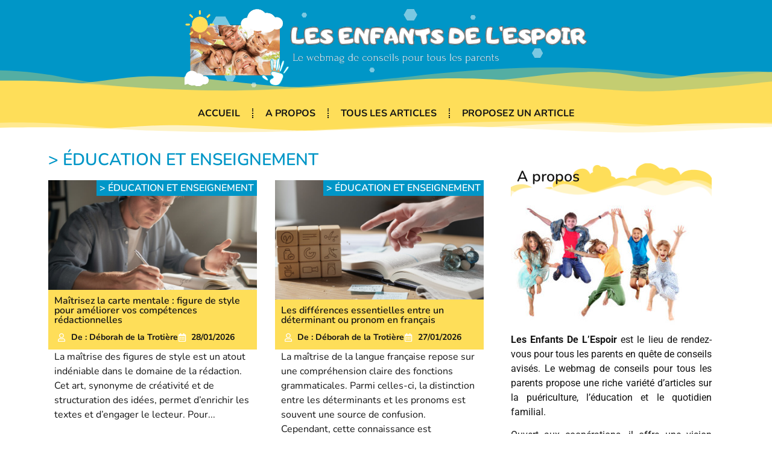

--- FILE ---
content_type: text/html; charset=UTF-8
request_url: https://enfantsdelespoir.fr/education-et-enseignement/
body_size: 51206
content:
<!doctype html>
<html lang="fr-BE">
<head><meta charset="UTF-8"><script>if(navigator.userAgent.match(/MSIE|Internet Explorer/i)||navigator.userAgent.match(/Trident\/7\..*?rv:11/i)){var href=document.location.href;if(!href.match(/[?&]nowprocket/)){if(href.indexOf("?")==-1){if(href.indexOf("#")==-1){document.location.href=href+"?nowprocket=1"}else{document.location.href=href.replace("#","?nowprocket=1#")}}else{if(href.indexOf("#")==-1){document.location.href=href+"&nowprocket=1"}else{document.location.href=href.replace("#","&nowprocket=1#")}}}}</script><script>(()=>{class RocketLazyLoadScripts{constructor(){this.v="2.0.4",this.userEvents=["keydown","keyup","mousedown","mouseup","mousemove","mouseover","mouseout","touchmove","touchstart","touchend","touchcancel","wheel","click","dblclick","input"],this.attributeEvents=["onblur","onclick","oncontextmenu","ondblclick","onfocus","onmousedown","onmouseenter","onmouseleave","onmousemove","onmouseout","onmouseover","onmouseup","onmousewheel","onscroll","onsubmit"]}async t(){this.i(),this.o(),/iP(ad|hone)/.test(navigator.userAgent)&&this.h(),this.u(),this.l(this),this.m(),this.k(this),this.p(this),this._(),await Promise.all([this.R(),this.L()]),this.lastBreath=Date.now(),this.S(this),this.P(),this.D(),this.O(),this.M(),await this.C(this.delayedScripts.normal),await this.C(this.delayedScripts.defer),await this.C(this.delayedScripts.async),await this.T(),await this.F(),await this.j(),await this.A(),window.dispatchEvent(new Event("rocket-allScriptsLoaded")),this.everythingLoaded=!0,this.lastTouchEnd&&await new Promise(t=>setTimeout(t,500-Date.now()+this.lastTouchEnd)),this.I(),this.H(),this.U(),this.W()}i(){this.CSPIssue=sessionStorage.getItem("rocketCSPIssue"),document.addEventListener("securitypolicyviolation",t=>{this.CSPIssue||"script-src-elem"!==t.violatedDirective||"data"!==t.blockedURI||(this.CSPIssue=!0,sessionStorage.setItem("rocketCSPIssue",!0))},{isRocket:!0})}o(){window.addEventListener("pageshow",t=>{this.persisted=t.persisted,this.realWindowLoadedFired=!0},{isRocket:!0}),window.addEventListener("pagehide",()=>{this.onFirstUserAction=null},{isRocket:!0})}h(){let t;function e(e){t=e}window.addEventListener("touchstart",e,{isRocket:!0}),window.addEventListener("touchend",function i(o){o.changedTouches[0]&&t.changedTouches[0]&&Math.abs(o.changedTouches[0].pageX-t.changedTouches[0].pageX)<10&&Math.abs(o.changedTouches[0].pageY-t.changedTouches[0].pageY)<10&&o.timeStamp-t.timeStamp<200&&(window.removeEventListener("touchstart",e,{isRocket:!0}),window.removeEventListener("touchend",i,{isRocket:!0}),"INPUT"===o.target.tagName&&"text"===o.target.type||(o.target.dispatchEvent(new TouchEvent("touchend",{target:o.target,bubbles:!0})),o.target.dispatchEvent(new MouseEvent("mouseover",{target:o.target,bubbles:!0})),o.target.dispatchEvent(new PointerEvent("click",{target:o.target,bubbles:!0,cancelable:!0,detail:1,clientX:o.changedTouches[0].clientX,clientY:o.changedTouches[0].clientY})),event.preventDefault()))},{isRocket:!0})}q(t){this.userActionTriggered||("mousemove"!==t.type||this.firstMousemoveIgnored?"keyup"===t.type||"mouseover"===t.type||"mouseout"===t.type||(this.userActionTriggered=!0,this.onFirstUserAction&&this.onFirstUserAction()):this.firstMousemoveIgnored=!0),"click"===t.type&&t.preventDefault(),t.stopPropagation(),t.stopImmediatePropagation(),"touchstart"===this.lastEvent&&"touchend"===t.type&&(this.lastTouchEnd=Date.now()),"click"===t.type&&(this.lastTouchEnd=0),this.lastEvent=t.type,t.composedPath&&t.composedPath()[0].getRootNode()instanceof ShadowRoot&&(t.rocketTarget=t.composedPath()[0]),this.savedUserEvents.push(t)}u(){this.savedUserEvents=[],this.userEventHandler=this.q.bind(this),this.userEvents.forEach(t=>window.addEventListener(t,this.userEventHandler,{passive:!1,isRocket:!0})),document.addEventListener("visibilitychange",this.userEventHandler,{isRocket:!0})}U(){this.userEvents.forEach(t=>window.removeEventListener(t,this.userEventHandler,{passive:!1,isRocket:!0})),document.removeEventListener("visibilitychange",this.userEventHandler,{isRocket:!0}),this.savedUserEvents.forEach(t=>{(t.rocketTarget||t.target).dispatchEvent(new window[t.constructor.name](t.type,t))})}m(){const t="return false",e=Array.from(this.attributeEvents,t=>"data-rocket-"+t),i="["+this.attributeEvents.join("],[")+"]",o="[data-rocket-"+this.attributeEvents.join("],[data-rocket-")+"]",s=(e,i,o)=>{o&&o!==t&&(e.setAttribute("data-rocket-"+i,o),e["rocket"+i]=new Function("event",o),e.setAttribute(i,t))};new MutationObserver(t=>{for(const n of t)"attributes"===n.type&&(n.attributeName.startsWith("data-rocket-")||this.everythingLoaded?n.attributeName.startsWith("data-rocket-")&&this.everythingLoaded&&this.N(n.target,n.attributeName.substring(12)):s(n.target,n.attributeName,n.target.getAttribute(n.attributeName))),"childList"===n.type&&n.addedNodes.forEach(t=>{if(t.nodeType===Node.ELEMENT_NODE)if(this.everythingLoaded)for(const i of[t,...t.querySelectorAll(o)])for(const t of i.getAttributeNames())e.includes(t)&&this.N(i,t.substring(12));else for(const e of[t,...t.querySelectorAll(i)])for(const t of e.getAttributeNames())this.attributeEvents.includes(t)&&s(e,t,e.getAttribute(t))})}).observe(document,{subtree:!0,childList:!0,attributeFilter:[...this.attributeEvents,...e]})}I(){this.attributeEvents.forEach(t=>{document.querySelectorAll("[data-rocket-"+t+"]").forEach(e=>{this.N(e,t)})})}N(t,e){const i=t.getAttribute("data-rocket-"+e);i&&(t.setAttribute(e,i),t.removeAttribute("data-rocket-"+e))}k(t){Object.defineProperty(HTMLElement.prototype,"onclick",{get(){return this.rocketonclick||null},set(e){this.rocketonclick=e,this.setAttribute(t.everythingLoaded?"onclick":"data-rocket-onclick","this.rocketonclick(event)")}})}S(t){function e(e,i){let o=e[i];e[i]=null,Object.defineProperty(e,i,{get:()=>o,set(s){t.everythingLoaded?o=s:e["rocket"+i]=o=s}})}e(document,"onreadystatechange"),e(window,"onload"),e(window,"onpageshow");try{Object.defineProperty(document,"readyState",{get:()=>t.rocketReadyState,set(e){t.rocketReadyState=e},configurable:!0}),document.readyState="loading"}catch(t){console.log("WPRocket DJE readyState conflict, bypassing")}}l(t){this.originalAddEventListener=EventTarget.prototype.addEventListener,this.originalRemoveEventListener=EventTarget.prototype.removeEventListener,this.savedEventListeners=[],EventTarget.prototype.addEventListener=function(e,i,o){o&&o.isRocket||!t.B(e,this)&&!t.userEvents.includes(e)||t.B(e,this)&&!t.userActionTriggered||e.startsWith("rocket-")||t.everythingLoaded?t.originalAddEventListener.call(this,e,i,o):(t.savedEventListeners.push({target:this,remove:!1,type:e,func:i,options:o}),"mouseenter"!==e&&"mouseleave"!==e||t.originalAddEventListener.call(this,e,t.savedUserEvents.push,o))},EventTarget.prototype.removeEventListener=function(e,i,o){o&&o.isRocket||!t.B(e,this)&&!t.userEvents.includes(e)||t.B(e,this)&&!t.userActionTriggered||e.startsWith("rocket-")||t.everythingLoaded?t.originalRemoveEventListener.call(this,e,i,o):t.savedEventListeners.push({target:this,remove:!0,type:e,func:i,options:o})}}J(t,e){this.savedEventListeners=this.savedEventListeners.filter(i=>{let o=i.type,s=i.target||window;return e!==o||t!==s||(this.B(o,s)&&(i.type="rocket-"+o),this.$(i),!1)})}H(){EventTarget.prototype.addEventListener=this.originalAddEventListener,EventTarget.prototype.removeEventListener=this.originalRemoveEventListener,this.savedEventListeners.forEach(t=>this.$(t))}$(t){t.remove?this.originalRemoveEventListener.call(t.target,t.type,t.func,t.options):this.originalAddEventListener.call(t.target,t.type,t.func,t.options)}p(t){let e;function i(e){return t.everythingLoaded?e:e.split(" ").map(t=>"load"===t||t.startsWith("load.")?"rocket-jquery-load":t).join(" ")}function o(o){function s(e){const s=o.fn[e];o.fn[e]=o.fn.init.prototype[e]=function(){return this[0]===window&&t.userActionTriggered&&("string"==typeof arguments[0]||arguments[0]instanceof String?arguments[0]=i(arguments[0]):"object"==typeof arguments[0]&&Object.keys(arguments[0]).forEach(t=>{const e=arguments[0][t];delete arguments[0][t],arguments[0][i(t)]=e})),s.apply(this,arguments),this}}if(o&&o.fn&&!t.allJQueries.includes(o)){const e={DOMContentLoaded:[],"rocket-DOMContentLoaded":[]};for(const t in e)document.addEventListener(t,()=>{e[t].forEach(t=>t())},{isRocket:!0});o.fn.ready=o.fn.init.prototype.ready=function(i){function s(){parseInt(o.fn.jquery)>2?setTimeout(()=>i.bind(document)(o)):i.bind(document)(o)}return"function"==typeof i&&(t.realDomReadyFired?!t.userActionTriggered||t.fauxDomReadyFired?s():e["rocket-DOMContentLoaded"].push(s):e.DOMContentLoaded.push(s)),o([])},s("on"),s("one"),s("off"),t.allJQueries.push(o)}e=o}t.allJQueries=[],o(window.jQuery),Object.defineProperty(window,"jQuery",{get:()=>e,set(t){o(t)}})}P(){const t=new Map;document.write=document.writeln=function(e){const i=document.currentScript,o=document.createRange(),s=i.parentElement;let n=t.get(i);void 0===n&&(n=i.nextSibling,t.set(i,n));const c=document.createDocumentFragment();o.setStart(c,0),c.appendChild(o.createContextualFragment(e)),s.insertBefore(c,n)}}async R(){return new Promise(t=>{this.userActionTriggered?t():this.onFirstUserAction=t})}async L(){return new Promise(t=>{document.addEventListener("DOMContentLoaded",()=>{this.realDomReadyFired=!0,t()},{isRocket:!0})})}async j(){return this.realWindowLoadedFired?Promise.resolve():new Promise(t=>{window.addEventListener("load",t,{isRocket:!0})})}M(){this.pendingScripts=[];this.scriptsMutationObserver=new MutationObserver(t=>{for(const e of t)e.addedNodes.forEach(t=>{"SCRIPT"!==t.tagName||t.noModule||t.isWPRocket||this.pendingScripts.push({script:t,promise:new Promise(e=>{const i=()=>{const i=this.pendingScripts.findIndex(e=>e.script===t);i>=0&&this.pendingScripts.splice(i,1),e()};t.addEventListener("load",i,{isRocket:!0}),t.addEventListener("error",i,{isRocket:!0}),setTimeout(i,1e3)})})})}),this.scriptsMutationObserver.observe(document,{childList:!0,subtree:!0})}async F(){await this.X(),this.pendingScripts.length?(await this.pendingScripts[0].promise,await this.F()):this.scriptsMutationObserver.disconnect()}D(){this.delayedScripts={normal:[],async:[],defer:[]},document.querySelectorAll("script[type$=rocketlazyloadscript]").forEach(t=>{t.hasAttribute("data-rocket-src")?t.hasAttribute("async")&&!1!==t.async?this.delayedScripts.async.push(t):t.hasAttribute("defer")&&!1!==t.defer||"module"===t.getAttribute("data-rocket-type")?this.delayedScripts.defer.push(t):this.delayedScripts.normal.push(t):this.delayedScripts.normal.push(t)})}async _(){await this.L();let t=[];document.querySelectorAll("script[type$=rocketlazyloadscript][data-rocket-src]").forEach(e=>{let i=e.getAttribute("data-rocket-src");if(i&&!i.startsWith("data:")){i.startsWith("//")&&(i=location.protocol+i);try{const o=new URL(i).origin;o!==location.origin&&t.push({src:o,crossOrigin:e.crossOrigin||"module"===e.getAttribute("data-rocket-type")})}catch(t){}}}),t=[...new Map(t.map(t=>[JSON.stringify(t),t])).values()],this.Y(t,"preconnect")}async G(t){if(await this.K(),!0!==t.noModule||!("noModule"in HTMLScriptElement.prototype))return new Promise(e=>{let i;function o(){(i||t).setAttribute("data-rocket-status","executed"),e()}try{if(navigator.userAgent.includes("Firefox/")||""===navigator.vendor||this.CSPIssue)i=document.createElement("script"),[...t.attributes].forEach(t=>{let e=t.nodeName;"type"!==e&&("data-rocket-type"===e&&(e="type"),"data-rocket-src"===e&&(e="src"),i.setAttribute(e,t.nodeValue))}),t.text&&(i.text=t.text),t.nonce&&(i.nonce=t.nonce),i.hasAttribute("src")?(i.addEventListener("load",o,{isRocket:!0}),i.addEventListener("error",()=>{i.setAttribute("data-rocket-status","failed-network"),e()},{isRocket:!0}),setTimeout(()=>{i.isConnected||e()},1)):(i.text=t.text,o()),i.isWPRocket=!0,t.parentNode.replaceChild(i,t);else{const i=t.getAttribute("data-rocket-type"),s=t.getAttribute("data-rocket-src");i?(t.type=i,t.removeAttribute("data-rocket-type")):t.removeAttribute("type"),t.addEventListener("load",o,{isRocket:!0}),t.addEventListener("error",i=>{this.CSPIssue&&i.target.src.startsWith("data:")?(console.log("WPRocket: CSP fallback activated"),t.removeAttribute("src"),this.G(t).then(e)):(t.setAttribute("data-rocket-status","failed-network"),e())},{isRocket:!0}),s?(t.fetchPriority="high",t.removeAttribute("data-rocket-src"),t.src=s):t.src="data:text/javascript;base64,"+window.btoa(unescape(encodeURIComponent(t.text)))}}catch(i){t.setAttribute("data-rocket-status","failed-transform"),e()}});t.setAttribute("data-rocket-status","skipped")}async C(t){const e=t.shift();return e?(e.isConnected&&await this.G(e),this.C(t)):Promise.resolve()}O(){this.Y([...this.delayedScripts.normal,...this.delayedScripts.defer,...this.delayedScripts.async],"preload")}Y(t,e){this.trash=this.trash||[];let i=!0;var o=document.createDocumentFragment();t.forEach(t=>{const s=t.getAttribute&&t.getAttribute("data-rocket-src")||t.src;if(s&&!s.startsWith("data:")){const n=document.createElement("link");n.href=s,n.rel=e,"preconnect"!==e&&(n.as="script",n.fetchPriority=i?"high":"low"),t.getAttribute&&"module"===t.getAttribute("data-rocket-type")&&(n.crossOrigin=!0),t.crossOrigin&&(n.crossOrigin=t.crossOrigin),t.integrity&&(n.integrity=t.integrity),t.nonce&&(n.nonce=t.nonce),o.appendChild(n),this.trash.push(n),i=!1}}),document.head.appendChild(o)}W(){this.trash.forEach(t=>t.remove())}async T(){try{document.readyState="interactive"}catch(t){}this.fauxDomReadyFired=!0;try{await this.K(),this.J(document,"readystatechange"),document.dispatchEvent(new Event("rocket-readystatechange")),await this.K(),document.rocketonreadystatechange&&document.rocketonreadystatechange(),await this.K(),this.J(document,"DOMContentLoaded"),document.dispatchEvent(new Event("rocket-DOMContentLoaded")),await this.K(),this.J(window,"DOMContentLoaded"),window.dispatchEvent(new Event("rocket-DOMContentLoaded"))}catch(t){console.error(t)}}async A(){try{document.readyState="complete"}catch(t){}try{await this.K(),this.J(document,"readystatechange"),document.dispatchEvent(new Event("rocket-readystatechange")),await this.K(),document.rocketonreadystatechange&&document.rocketonreadystatechange(),await this.K(),this.J(window,"load"),window.dispatchEvent(new Event("rocket-load")),await this.K(),window.rocketonload&&window.rocketonload(),await this.K(),this.allJQueries.forEach(t=>t(window).trigger("rocket-jquery-load")),await this.K(),this.J(window,"pageshow");const t=new Event("rocket-pageshow");t.persisted=this.persisted,window.dispatchEvent(t),await this.K(),window.rocketonpageshow&&window.rocketonpageshow({persisted:this.persisted})}catch(t){console.error(t)}}async K(){Date.now()-this.lastBreath>45&&(await this.X(),this.lastBreath=Date.now())}async X(){return document.hidden?new Promise(t=>setTimeout(t)):new Promise(t=>requestAnimationFrame(t))}B(t,e){return e===document&&"readystatechange"===t||(e===document&&"DOMContentLoaded"===t||(e===window&&"DOMContentLoaded"===t||(e===window&&"load"===t||e===window&&"pageshow"===t)))}static run(){(new RocketLazyLoadScripts).t()}}RocketLazyLoadScripts.run()})();</script>
	
	<meta name="viewport" content="width=device-width, initial-scale=1">
	<link rel="profile" href="https://gmpg.org/xfn/11">
	<meta name='robots' content='index, follow, max-image-preview:large, max-snippet:-1, max-video-preview:-1' />

	<!-- This site is optimized with the Yoast SEO plugin v26.8 - https://yoast.com/product/yoast-seo-wordpress/ -->
	<title>&gt; ÉDUCATION ET ENSEIGNEMENT : Les Enfants De L&#039;Espoir</title>
<style id="wpr-usedcss">img:is([sizes=auto i],[sizes^="auto," i]){contain-intrinsic-size:3000px 1500px}img.emoji{display:inline!important;border:none!important;box-shadow:none!important;height:1em!important;width:1em!important;margin:0 .07em!important;vertical-align:-.1em!important;background:0 0!important;padding:0!important}:where(.wp-block-button__link){border-radius:9999px;box-shadow:none;padding:calc(.667em + 2px) calc(1.333em + 2px);text-decoration:none}:root :where(.wp-block-button .wp-block-button__link.is-style-outline),:root :where(.wp-block-button.is-style-outline>.wp-block-button__link){border:2px solid;padding:.667em 1.333em}:root :where(.wp-block-button .wp-block-button__link.is-style-outline:not(.has-text-color)),:root :where(.wp-block-button.is-style-outline>.wp-block-button__link:not(.has-text-color)){color:currentColor}:root :where(.wp-block-button .wp-block-button__link.is-style-outline:not(.has-background)),:root :where(.wp-block-button.is-style-outline>.wp-block-button__link:not(.has-background)){background-color:initial;background-image:none}:where(.wp-block-calendar table:not(.has-background) th){background:#ddd}:where(.wp-block-columns){margin-bottom:1.75em}:where(.wp-block-columns.has-background){padding:1.25em 2.375em}:where(.wp-block-post-comments input[type=submit]){border:none}:where(.wp-block-cover-image:not(.has-text-color)),:where(.wp-block-cover:not(.has-text-color)){color:#fff}:where(.wp-block-cover-image.is-light:not(.has-text-color)),:where(.wp-block-cover.is-light:not(.has-text-color)){color:#000}:root :where(.wp-block-cover h1:not(.has-text-color)),:root :where(.wp-block-cover h2:not(.has-text-color)),:root :where(.wp-block-cover h3:not(.has-text-color)),:root :where(.wp-block-cover h4:not(.has-text-color)),:root :where(.wp-block-cover h5:not(.has-text-color)),:root :where(.wp-block-cover h6:not(.has-text-color)),:root :where(.wp-block-cover p:not(.has-text-color)){color:inherit}:where(.wp-block-file){margin-bottom:1.5em}:where(.wp-block-file__button){border-radius:2em;display:inline-block;padding:.5em 1em}:where(.wp-block-file__button):is(a):active,:where(.wp-block-file__button):is(a):focus,:where(.wp-block-file__button):is(a):hover,:where(.wp-block-file__button):is(a):visited{box-shadow:none;color:#fff;opacity:.85;text-decoration:none}:where(.wp-block-group.wp-block-group-is-layout-constrained){position:relative}:root :where(.wp-block-image.is-style-rounded img,.wp-block-image .is-style-rounded img){border-radius:9999px}:where(.wp-block-latest-comments:not([style*=line-height] .wp-block-latest-comments__comment)){line-height:1.1}:where(.wp-block-latest-comments:not([style*=line-height] .wp-block-latest-comments__comment-excerpt p)){line-height:1.8}:root :where(.wp-block-latest-posts.is-grid){padding:0}:root :where(.wp-block-latest-posts.wp-block-latest-posts__list){padding-left:0}ul{box-sizing:border-box}:root :where(.wp-block-list.has-background){padding:1.25em 2.375em}:where(.wp-block-navigation.has-background .wp-block-navigation-item a:not(.wp-element-button)),:where(.wp-block-navigation.has-background .wp-block-navigation-submenu a:not(.wp-element-button)){padding:.5em 1em}:where(.wp-block-navigation .wp-block-navigation__submenu-container .wp-block-navigation-item a:not(.wp-element-button)),:where(.wp-block-navigation .wp-block-navigation__submenu-container .wp-block-navigation-submenu a:not(.wp-element-button)),:where(.wp-block-navigation .wp-block-navigation__submenu-container .wp-block-navigation-submenu button.wp-block-navigation-item__content),:where(.wp-block-navigation .wp-block-navigation__submenu-container .wp-block-pages-list__item button.wp-block-navigation-item__content){padding:.5em 1em}:root :where(p.has-background){padding:1.25em 2.375em}:where(p.has-text-color:not(.has-link-color)) a{color:inherit}:where(.wp-block-post-comments-form) input:not([type=submit]),:where(.wp-block-post-comments-form) textarea{border:1px solid #949494;font-family:inherit;font-size:1em}:where(.wp-block-post-comments-form) input:where(:not([type=submit]):not([type=checkbox])),:where(.wp-block-post-comments-form) textarea{padding:calc(.667em + 2px)}:where(.wp-block-post-excerpt){box-sizing:border-box;margin-bottom:var(--wp--style--block-gap);margin-top:var(--wp--style--block-gap)}:where(.wp-block-preformatted.has-background){padding:1.25em 2.375em}:where(.wp-block-search__button){border:1px solid #ccc;padding:6px 10px}:where(.wp-block-search__input){font-family:inherit;font-size:inherit;font-style:inherit;font-weight:inherit;letter-spacing:inherit;line-height:inherit;text-transform:inherit}:where(.wp-block-search__button-inside .wp-block-search__inside-wrapper){border:1px solid #949494;box-sizing:border-box;padding:4px}:where(.wp-block-search__button-inside .wp-block-search__inside-wrapper) .wp-block-search__input{border:none;border-radius:0;padding:0 4px}:where(.wp-block-search__button-inside .wp-block-search__inside-wrapper) .wp-block-search__input:focus{outline:0}:where(.wp-block-search__button-inside .wp-block-search__inside-wrapper) :where(.wp-block-search__button){padding:4px 8px}:root :where(.wp-block-separator.is-style-dots){height:auto;line-height:1;text-align:center}:root :where(.wp-block-separator.is-style-dots):before{color:currentColor;content:"···";font-family:serif;font-size:1.5em;letter-spacing:2em;padding-left:2em}:root :where(.wp-block-site-logo.is-style-rounded){border-radius:9999px}:where(.wp-block-social-links:not(.is-style-logos-only)) .wp-social-link{background-color:#f0f0f0;color:#444}:where(.wp-block-social-links:not(.is-style-logos-only)) .wp-social-link-amazon{background-color:#f90;color:#fff}:where(.wp-block-social-links:not(.is-style-logos-only)) .wp-social-link-bandcamp{background-color:#1ea0c3;color:#fff}:where(.wp-block-social-links:not(.is-style-logos-only)) .wp-social-link-behance{background-color:#0757fe;color:#fff}:where(.wp-block-social-links:not(.is-style-logos-only)) .wp-social-link-bluesky{background-color:#0a7aff;color:#fff}:where(.wp-block-social-links:not(.is-style-logos-only)) .wp-social-link-codepen{background-color:#1e1f26;color:#fff}:where(.wp-block-social-links:not(.is-style-logos-only)) .wp-social-link-deviantart{background-color:#02e49b;color:#fff}:where(.wp-block-social-links:not(.is-style-logos-only)) .wp-social-link-discord{background-color:#5865f2;color:#fff}:where(.wp-block-social-links:not(.is-style-logos-only)) .wp-social-link-dribbble{background-color:#e94c89;color:#fff}:where(.wp-block-social-links:not(.is-style-logos-only)) .wp-social-link-dropbox{background-color:#4280ff;color:#fff}:where(.wp-block-social-links:not(.is-style-logos-only)) .wp-social-link-etsy{background-color:#f45800;color:#fff}:where(.wp-block-social-links:not(.is-style-logos-only)) .wp-social-link-facebook{background-color:#0866ff;color:#fff}:where(.wp-block-social-links:not(.is-style-logos-only)) .wp-social-link-fivehundredpx{background-color:#000;color:#fff}:where(.wp-block-social-links:not(.is-style-logos-only)) .wp-social-link-flickr{background-color:#0461dd;color:#fff}:where(.wp-block-social-links:not(.is-style-logos-only)) .wp-social-link-foursquare{background-color:#e65678;color:#fff}:where(.wp-block-social-links:not(.is-style-logos-only)) .wp-social-link-github{background-color:#24292d;color:#fff}:where(.wp-block-social-links:not(.is-style-logos-only)) .wp-social-link-goodreads{background-color:#eceadd;color:#382110}:where(.wp-block-social-links:not(.is-style-logos-only)) .wp-social-link-google{background-color:#ea4434;color:#fff}:where(.wp-block-social-links:not(.is-style-logos-only)) .wp-social-link-gravatar{background-color:#1d4fc4;color:#fff}:where(.wp-block-social-links:not(.is-style-logos-only)) .wp-social-link-instagram{background-color:#f00075;color:#fff}:where(.wp-block-social-links:not(.is-style-logos-only)) .wp-social-link-lastfm{background-color:#e21b24;color:#fff}:where(.wp-block-social-links:not(.is-style-logos-only)) .wp-social-link-linkedin{background-color:#0d66c2;color:#fff}:where(.wp-block-social-links:not(.is-style-logos-only)) .wp-social-link-mastodon{background-color:#3288d4;color:#fff}:where(.wp-block-social-links:not(.is-style-logos-only)) .wp-social-link-medium{background-color:#000;color:#fff}:where(.wp-block-social-links:not(.is-style-logos-only)) .wp-social-link-meetup{background-color:#f6405f;color:#fff}:where(.wp-block-social-links:not(.is-style-logos-only)) .wp-social-link-patreon{background-color:#000;color:#fff}:where(.wp-block-social-links:not(.is-style-logos-only)) .wp-social-link-pinterest{background-color:#e60122;color:#fff}:where(.wp-block-social-links:not(.is-style-logos-only)) .wp-social-link-pocket{background-color:#ef4155;color:#fff}:where(.wp-block-social-links:not(.is-style-logos-only)) .wp-social-link-reddit{background-color:#ff4500;color:#fff}:where(.wp-block-social-links:not(.is-style-logos-only)) .wp-social-link-skype{background-color:#0478d7;color:#fff}:where(.wp-block-social-links:not(.is-style-logos-only)) .wp-social-link-snapchat{background-color:#fefc00;color:#fff;stroke:#000}:where(.wp-block-social-links:not(.is-style-logos-only)) .wp-social-link-soundcloud{background-color:#ff5600;color:#fff}:where(.wp-block-social-links:not(.is-style-logos-only)) .wp-social-link-spotify{background-color:#1bd760;color:#fff}:where(.wp-block-social-links:not(.is-style-logos-only)) .wp-social-link-telegram{background-color:#2aabee;color:#fff}:where(.wp-block-social-links:not(.is-style-logos-only)) .wp-social-link-threads{background-color:#000;color:#fff}:where(.wp-block-social-links:not(.is-style-logos-only)) .wp-social-link-tiktok{background-color:#000;color:#fff}:where(.wp-block-social-links:not(.is-style-logos-only)) .wp-social-link-tumblr{background-color:#011835;color:#fff}:where(.wp-block-social-links:not(.is-style-logos-only)) .wp-social-link-twitch{background-color:#6440a4;color:#fff}:where(.wp-block-social-links:not(.is-style-logos-only)) .wp-social-link-twitter{background-color:#1da1f2;color:#fff}:where(.wp-block-social-links:not(.is-style-logos-only)) .wp-social-link-vimeo{background-color:#1eb7ea;color:#fff}:where(.wp-block-social-links:not(.is-style-logos-only)) .wp-social-link-vk{background-color:#4680c2;color:#fff}:where(.wp-block-social-links:not(.is-style-logos-only)) .wp-social-link-wordpress{background-color:#3499cd;color:#fff}:where(.wp-block-social-links:not(.is-style-logos-only)) .wp-social-link-whatsapp{background-color:#25d366;color:#fff}:where(.wp-block-social-links:not(.is-style-logos-only)) .wp-social-link-x{background-color:#000;color:#fff}:where(.wp-block-social-links:not(.is-style-logos-only)) .wp-social-link-yelp{background-color:#d32422;color:#fff}:where(.wp-block-social-links:not(.is-style-logos-only)) .wp-social-link-youtube{background-color:red;color:#fff}:where(.wp-block-social-links.is-style-logos-only) .wp-social-link{background:0 0}:where(.wp-block-social-links.is-style-logos-only) .wp-social-link svg{height:1.25em;width:1.25em}:where(.wp-block-social-links.is-style-logos-only) .wp-social-link-amazon{color:#f90}:where(.wp-block-social-links.is-style-logos-only) .wp-social-link-bandcamp{color:#1ea0c3}:where(.wp-block-social-links.is-style-logos-only) .wp-social-link-behance{color:#0757fe}:where(.wp-block-social-links.is-style-logos-only) .wp-social-link-bluesky{color:#0a7aff}:where(.wp-block-social-links.is-style-logos-only) .wp-social-link-codepen{color:#1e1f26}:where(.wp-block-social-links.is-style-logos-only) .wp-social-link-deviantart{color:#02e49b}:where(.wp-block-social-links.is-style-logos-only) .wp-social-link-discord{color:#5865f2}:where(.wp-block-social-links.is-style-logos-only) .wp-social-link-dribbble{color:#e94c89}:where(.wp-block-social-links.is-style-logos-only) .wp-social-link-dropbox{color:#4280ff}:where(.wp-block-social-links.is-style-logos-only) .wp-social-link-etsy{color:#f45800}:where(.wp-block-social-links.is-style-logos-only) .wp-social-link-facebook{color:#0866ff}:where(.wp-block-social-links.is-style-logos-only) .wp-social-link-fivehundredpx{color:#000}:where(.wp-block-social-links.is-style-logos-only) .wp-social-link-flickr{color:#0461dd}:where(.wp-block-social-links.is-style-logos-only) .wp-social-link-foursquare{color:#e65678}:where(.wp-block-social-links.is-style-logos-only) .wp-social-link-github{color:#24292d}:where(.wp-block-social-links.is-style-logos-only) .wp-social-link-goodreads{color:#382110}:where(.wp-block-social-links.is-style-logos-only) .wp-social-link-google{color:#ea4434}:where(.wp-block-social-links.is-style-logos-only) .wp-social-link-gravatar{color:#1d4fc4}:where(.wp-block-social-links.is-style-logos-only) .wp-social-link-instagram{color:#f00075}:where(.wp-block-social-links.is-style-logos-only) .wp-social-link-lastfm{color:#e21b24}:where(.wp-block-social-links.is-style-logos-only) .wp-social-link-linkedin{color:#0d66c2}:where(.wp-block-social-links.is-style-logos-only) .wp-social-link-mastodon{color:#3288d4}:where(.wp-block-social-links.is-style-logos-only) .wp-social-link-medium{color:#000}:where(.wp-block-social-links.is-style-logos-only) .wp-social-link-meetup{color:#f6405f}:where(.wp-block-social-links.is-style-logos-only) .wp-social-link-patreon{color:#000}:where(.wp-block-social-links.is-style-logos-only) .wp-social-link-pinterest{color:#e60122}:where(.wp-block-social-links.is-style-logos-only) .wp-social-link-pocket{color:#ef4155}:where(.wp-block-social-links.is-style-logos-only) .wp-social-link-reddit{color:#ff4500}:where(.wp-block-social-links.is-style-logos-only) .wp-social-link-skype{color:#0478d7}:where(.wp-block-social-links.is-style-logos-only) .wp-social-link-snapchat{color:#fff;stroke:#000}:where(.wp-block-social-links.is-style-logos-only) .wp-social-link-soundcloud{color:#ff5600}:where(.wp-block-social-links.is-style-logos-only) .wp-social-link-spotify{color:#1bd760}:where(.wp-block-social-links.is-style-logos-only) .wp-social-link-telegram{color:#2aabee}:where(.wp-block-social-links.is-style-logos-only) .wp-social-link-threads{color:#000}:where(.wp-block-social-links.is-style-logos-only) .wp-social-link-tiktok{color:#000}:where(.wp-block-social-links.is-style-logos-only) .wp-social-link-tumblr{color:#011835}:where(.wp-block-social-links.is-style-logos-only) .wp-social-link-twitch{color:#6440a4}:where(.wp-block-social-links.is-style-logos-only) .wp-social-link-twitter{color:#1da1f2}:where(.wp-block-social-links.is-style-logos-only) .wp-social-link-vimeo{color:#1eb7ea}:where(.wp-block-social-links.is-style-logos-only) .wp-social-link-vk{color:#4680c2}:where(.wp-block-social-links.is-style-logos-only) .wp-social-link-whatsapp{color:#25d366}:where(.wp-block-social-links.is-style-logos-only) .wp-social-link-wordpress{color:#3499cd}:where(.wp-block-social-links.is-style-logos-only) .wp-social-link-x{color:#000}:where(.wp-block-social-links.is-style-logos-only) .wp-social-link-yelp{color:#d32422}:where(.wp-block-social-links.is-style-logos-only) .wp-social-link-youtube{color:red}:root :where(.wp-block-social-links .wp-social-link a){padding:.25em}:root :where(.wp-block-social-links.is-style-logos-only .wp-social-link a){padding:0}:root :where(.wp-block-social-links.is-style-pill-shape .wp-social-link a){padding-left:.6666666667em;padding-right:.6666666667em}:root :where(.wp-block-tag-cloud.is-style-outline){display:flex;flex-wrap:wrap;gap:1ch}:root :where(.wp-block-tag-cloud.is-style-outline a){border:1px solid;font-size:unset!important;margin-right:0;padding:1ch 2ch;text-decoration:none!important}:root :where(.wp-block-table-of-contents){box-sizing:border-box}:where(.wp-block-term-description){box-sizing:border-box;margin-bottom:var(--wp--style--block-gap);margin-top:var(--wp--style--block-gap)}:where(pre.wp-block-verse){font-family:inherit}:root{--wp--preset--font-size--normal:16px;--wp--preset--font-size--huge:42px}.aligncenter{clear:both}.screen-reader-text{border:0;clip-path:inset(50%);height:1px;margin:-1px;overflow:hidden;padding:0;position:absolute;width:1px;word-wrap:normal!important}.screen-reader-text:focus{background-color:#ddd;clip-path:none;color:#444;display:block;font-size:1em;height:auto;left:5px;line-height:normal;padding:15px 23px 14px;text-decoration:none;top:5px;width:auto;z-index:100000}html :where(.has-border-color){border-style:solid}html :where([style*=border-top-color]){border-top-style:solid}html :where([style*=border-right-color]){border-right-style:solid}html :where([style*=border-bottom-color]){border-bottom-style:solid}html :where([style*=border-left-color]){border-left-style:solid}html :where([style*=border-width]){border-style:solid}html :where([style*=border-top-width]){border-top-style:solid}html :where([style*=border-right-width]){border-right-style:solid}html :where([style*=border-bottom-width]){border-bottom-style:solid}html :where([style*=border-left-width]){border-left-style:solid}html :where(img[class*=wp-image-]){height:auto;max-width:100%}:where(figure){margin:0 0 1em}html :where(.is-position-sticky){--wp-admin--admin-bar--position-offset:var(--wp-admin--admin-bar--height,0px)}@media screen and (max-width:600px){html :where(.is-position-sticky){--wp-admin--admin-bar--position-offset:0px}}:root{--wp--preset--aspect-ratio--square:1;--wp--preset--aspect-ratio--4-3:4/3;--wp--preset--aspect-ratio--3-4:3/4;--wp--preset--aspect-ratio--3-2:3/2;--wp--preset--aspect-ratio--2-3:2/3;--wp--preset--aspect-ratio--16-9:16/9;--wp--preset--aspect-ratio--9-16:9/16;--wp--preset--color--black:#000000;--wp--preset--color--cyan-bluish-gray:#abb8c3;--wp--preset--color--white:#ffffff;--wp--preset--color--pale-pink:#f78da7;--wp--preset--color--vivid-red:#cf2e2e;--wp--preset--color--luminous-vivid-orange:#ff6900;--wp--preset--color--luminous-vivid-amber:#fcb900;--wp--preset--color--light-green-cyan:#7bdcb5;--wp--preset--color--vivid-green-cyan:#00d084;--wp--preset--color--pale-cyan-blue:#8ed1fc;--wp--preset--color--vivid-cyan-blue:#0693e3;--wp--preset--color--vivid-purple:#9b51e0;--wp--preset--gradient--vivid-cyan-blue-to-vivid-purple:linear-gradient(135deg,rgba(6, 147, 227, 1) 0%,rgb(155, 81, 224) 100%);--wp--preset--gradient--light-green-cyan-to-vivid-green-cyan:linear-gradient(135deg,rgb(122, 220, 180) 0%,rgb(0, 208, 130) 100%);--wp--preset--gradient--luminous-vivid-amber-to-luminous-vivid-orange:linear-gradient(135deg,rgba(252, 185, 0, 1) 0%,rgba(255, 105, 0, 1) 100%);--wp--preset--gradient--luminous-vivid-orange-to-vivid-red:linear-gradient(135deg,rgba(255, 105, 0, 1) 0%,rgb(207, 46, 46) 100%);--wp--preset--gradient--very-light-gray-to-cyan-bluish-gray:linear-gradient(135deg,rgb(238, 238, 238) 0%,rgb(169, 184, 195) 100%);--wp--preset--gradient--cool-to-warm-spectrum:linear-gradient(135deg,rgb(74, 234, 220) 0%,rgb(151, 120, 209) 20%,rgb(207, 42, 186) 40%,rgb(238, 44, 130) 60%,rgb(251, 105, 98) 80%,rgb(254, 248, 76) 100%);--wp--preset--gradient--blush-light-purple:linear-gradient(135deg,rgb(255, 206, 236) 0%,rgb(152, 150, 240) 100%);--wp--preset--gradient--blush-bordeaux:linear-gradient(135deg,rgb(254, 205, 165) 0%,rgb(254, 45, 45) 50%,rgb(107, 0, 62) 100%);--wp--preset--gradient--luminous-dusk:linear-gradient(135deg,rgb(255, 203, 112) 0%,rgb(199, 81, 192) 50%,rgb(65, 88, 208) 100%);--wp--preset--gradient--pale-ocean:linear-gradient(135deg,rgb(255, 245, 203) 0%,rgb(182, 227, 212) 50%,rgb(51, 167, 181) 100%);--wp--preset--gradient--electric-grass:linear-gradient(135deg,rgb(202, 248, 128) 0%,rgb(113, 206, 126) 100%);--wp--preset--gradient--midnight:linear-gradient(135deg,rgb(2, 3, 129) 0%,rgb(40, 116, 252) 100%);--wp--preset--font-size--small:13px;--wp--preset--font-size--medium:20px;--wp--preset--font-size--large:36px;--wp--preset--font-size--x-large:42px;--wp--preset--spacing--20:0.44rem;--wp--preset--spacing--30:0.67rem;--wp--preset--spacing--40:1rem;--wp--preset--spacing--50:1.5rem;--wp--preset--spacing--60:2.25rem;--wp--preset--spacing--70:3.38rem;--wp--preset--spacing--80:5.06rem;--wp--preset--shadow--natural:6px 6px 9px rgba(0, 0, 0, .2);--wp--preset--shadow--deep:12px 12px 50px rgba(0, 0, 0, .4);--wp--preset--shadow--sharp:6px 6px 0px rgba(0, 0, 0, .2);--wp--preset--shadow--outlined:6px 6px 0px -3px rgba(255, 255, 255, 1),6px 6px rgba(0, 0, 0, 1);--wp--preset--shadow--crisp:6px 6px 0px rgba(0, 0, 0, 1)}:root{--wp--style--global--content-size:800px;--wp--style--global--wide-size:1200px}:where(body){margin:0}:where(.wp-site-blocks)>*{margin-block-start:24px;margin-block-end:0}:where(.wp-site-blocks)>:first-child{margin-block-start:0}:where(.wp-site-blocks)>:last-child{margin-block-end:0}:root{--wp--style--block-gap:24px}:root :where(.is-layout-flow)>:first-child{margin-block-start:0}:root :where(.is-layout-flow)>:last-child{margin-block-end:0}:root :where(.is-layout-flow)>*{margin-block-start:24px;margin-block-end:0}:root :where(.is-layout-constrained)>:first-child{margin-block-start:0}:root :where(.is-layout-constrained)>:last-child{margin-block-end:0}:root :where(.is-layout-constrained)>*{margin-block-start:24px;margin-block-end:0}:root :where(.is-layout-flex){gap:24px}:root :where(.is-layout-grid){gap:24px}body{padding-top:0;padding-right:0;padding-bottom:0;padding-left:0}a:where(:not(.wp-element-button)){text-decoration:underline}:root :where(.wp-element-button,.wp-block-button__link){background-color:#32373c;border-width:0;color:#fff;font-family:inherit;font-size:inherit;line-height:inherit;padding:calc(.667em + 2px) calc(1.333em + 2px);text-decoration:none}:root :where(.wp-block-pullquote){font-size:1.5em;line-height:1.6}html{line-height:1.15;-webkit-text-size-adjust:100%}*,:after,:before{box-sizing:border-box}body{background-color:#fff;color:#333;font-family:-apple-system,BlinkMacSystemFont,'Segoe UI',Roboto,'Helvetica Neue',Arial,'Noto Sans',sans-serif,'Apple Color Emoji','Segoe UI Emoji','Segoe UI Symbol','Noto Color Emoji';font-size:1rem;font-weight:400;line-height:1.5;margin:0;-webkit-font-smoothing:antialiased;-moz-osx-font-smoothing:grayscale}h1,h3,h5{color:inherit;font-family:inherit;font-weight:500;line-height:1.2;margin-block-end:1rem;margin-block-start:.5rem}h1{font-size:2.5rem}h3{font-size:1.75rem}h5{font-size:1.25rem}p{margin-block-end:.9rem;margin-block-start:0}a{background-color:transparent;color:#c36;text-decoration:none}a:active,a:hover{color:#336}a:not([href]):not([tabindex]),a:not([href]):not([tabindex]):focus,a:not([href]):not([tabindex]):hover{color:inherit;text-decoration:none}a:not([href]):not([tabindex]):focus{outline:0}b{font-weight:bolder}sub{font-size:75%;line-height:0;position:relative;vertical-align:baseline}sub{bottom:-.25em}img{border-style:none;height:auto;max-width:100%}[hidden],template{display:none}@media print{*,:after,:before{background:0 0!important;box-shadow:none!important;color:#000!important;text-shadow:none!important}a,a:visited{text-decoration:underline}a[href]:after{content:" (" attr(href) ")"}a[href^="#"]:after{content:""}img,tr{-moz-column-break-inside:avoid;break-inside:avoid}h3,p{orphans:3;widows:3}h3{-moz-column-break-after:avoid;break-after:avoid}}label{display:inline-block;line-height:1;vertical-align:middle}button,input,optgroup,select,textarea{font-family:inherit;font-size:1rem;line-height:1.5;margin:0}input[type=email],input[type=number],input[type=search],input[type=text],input[type=url],select,textarea{border:1px solid #666;border-radius:3px;padding:.5rem 1rem;transition:all .3s;width:100%}input[type=email]:focus,input[type=number]:focus,input[type=search]:focus,input[type=text]:focus,input[type=url]:focus,select:focus,textarea:focus{border-color:#333}button,input{overflow:visible}button,select{text-transform:none}[type=button],[type=reset],[type=submit],button{-webkit-appearance:button;width:auto}[type=button],[type=submit],button{background-color:transparent;border:1px solid #c36;border-radius:3px;color:#c36;display:inline-block;font-size:1rem;font-weight:400;padding:.5rem 1rem;text-align:center;transition:all .3s;-webkit-user-select:none;-moz-user-select:none;user-select:none;white-space:nowrap}[type=button]:focus:not(:focus-visible),[type=submit]:focus:not(:focus-visible),button:focus:not(:focus-visible){outline:0}[type=button]:focus,[type=button]:hover,[type=submit]:focus,[type=submit]:hover,button:focus,button:hover{background-color:#c36;color:#fff;text-decoration:none}[type=button]:not(:disabled),[type=submit]:not(:disabled),button:not(:disabled){cursor:pointer}fieldset{padding:.35em .75em .625em}legend{box-sizing:border-box;color:inherit;display:table;max-width:100%;padding:0;white-space:normal}progress{vertical-align:baseline}textarea{overflow:auto;resize:vertical}[type=checkbox],[type=radio]{box-sizing:border-box;padding:0}[type=number]::-webkit-inner-spin-button,[type=number]::-webkit-outer-spin-button{height:auto}[type=search]{-webkit-appearance:textfield;outline-offset:-2px}[type=search]::-webkit-search-decoration{-webkit-appearance:none}::-webkit-file-upload-button{-webkit-appearance:button;font:inherit}select{display:block}table{background-color:transparent;border-collapse:collapse;border-spacing:0;font-size:.9em;margin-block-end:15px;width:100%}table tbody+tbody{border-block-start:2px solid hsla(0,0%,50%,.502)}li,ul{background:0 0;border:0;font-size:100%;margin-block-end:0;margin-block-start:0;outline:0;vertical-align:baseline}.aligncenter{clear:both;display:block;margin-inline:auto}.pagination{display:flex;justify-content:space-between;margin:20px auto}.sticky{display:block;position:relative}.hide{display:none!important}.screen-reader-text{clip:rect(1px,1px,1px,1px);height:1px;overflow:hidden;position:absolute!important;width:1px;word-wrap:normal!important}.screen-reader-text:focus{background-color:#eee;clip:auto!important;clip-path:none;color:#333;display:block;font-size:1rem;height:auto;left:5px;line-height:normal;padding:12px 24px;text-decoration:none;top:5px;width:auto;z-index:100000}.site-header:not(.dynamic-header){margin-inline-end:auto;margin-inline-start:auto;width:100%}@media(max-width:575px){.site-header:not(.dynamic-header){padding-inline-end:10px;padding-inline-start:10px}}@media(min-width:576px){.site-header:not(.dynamic-header){max-width:500px}}@media(min-width:768px){.site-header:not(.dynamic-header){max-width:600px}}@media(min-width:992px){.site-header:not(.dynamic-header){max-width:800px}}@media(min-width:1200px){.site-header:not(.dynamic-header){max-width:1140px}}.site-header+.elementor{min-height:calc(100vh - 320px)}.site-header{display:flex;flex-wrap:wrap;justify-content:space-between;padding-block-end:1rem;padding-block-start:1rem;position:relative}.site-navigation-toggle-holder{align-items:center;display:flex;padding:8px 15px}.site-navigation-toggle-holder .site-navigation-toggle{align-items:center;background-color:rgba(0,0,0,.05);border:0 solid;border-radius:3px;color:#494c4f;cursor:pointer;display:flex;justify-content:center;padding:.5rem}.site-navigation-dropdown{bottom:0;left:0;margin-block-start:10px;position:absolute;transform-origin:top;transition:max-height .3s,transform .3s;width:100%;z-index:10000}.site-navigation-toggle-holder:not(.elementor-active)+.site-navigation-dropdown{max-height:0;transform:scaleY(0)}.site-navigation-toggle-holder.elementor-active+.site-navigation-dropdown{max-height:100vh;transform:scaleY(1)}.site-navigation-dropdown ul{padding:0}.site-navigation-dropdown ul.menu{background:#fff;margin:0;padding:0;position:absolute;width:100%}.site-navigation-dropdown ul.menu li{display:block;position:relative;width:100%}.site-navigation-dropdown ul.menu li a{background:#fff;box-shadow:inset 0 -1px 0 rgba(0,0,0,.102);color:#55595c;display:block;padding:20px}.site-navigation-dropdown ul.menu>li li{max-height:0;transform:scaleY(0);transform-origin:top;transition:max-height .3s,transform .3s}.site-navigation-dropdown ul.menu li.elementor-active>ul>li{max-height:100vh;transform:scaleY(1)}:root{--direction-multiplier:1}body.rtl{--direction-multiplier:-1}.elementor-hidden{display:none}.elementor-screen-only,.screen-reader-text,.screen-reader-text span{height:1px;margin:-1px;overflow:hidden;padding:0;position:absolute;top:-10000em;width:1px;clip:rect(0,0,0,0);border:0}.elementor *,.elementor :after,.elementor :before{box-sizing:border-box}.elementor a{box-shadow:none;text-decoration:none}.elementor img{border:none;border-radius:0;box-shadow:none;height:auto;max-width:100%}.elementor iframe,.elementor object,.elementor video{border:none;line-height:1;margin:0;max-width:100%;width:100%}.e-con-inner>.elementor-element.elementor-absolute,.e-con>.elementor-element.elementor-absolute,.elementor-widget-wrap>.elementor-element.elementor-absolute{position:absolute}.elementor-element{--flex-direction:initial;--flex-wrap:initial;--justify-content:initial;--align-items:initial;--align-content:initial;--gap:initial;--flex-basis:initial;--flex-grow:initial;--flex-shrink:initial;--order:initial;--align-self:initial;align-self:var(--align-self);flex-basis:var(--flex-basis);flex-grow:var(--flex-grow);flex-shrink:var(--flex-shrink);order:var(--order)}.elementor-element.elementor-absolute{z-index:1}.elementor-element:where(.e-con-full,.elementor-widget){align-content:var(--align-content);align-items:var(--align-items);flex-direction:var(--flex-direction);flex-wrap:var(--flex-wrap);gap:var(--row-gap) var(--column-gap);justify-content:var(--justify-content)}.elementor-invisible{visibility:hidden}:root{--page-title-display:block}.elementor-page-title{display:var(--page-title-display)}.elementor-section{position:relative}.elementor-section .elementor-container{display:flex;margin-left:auto;margin-right:auto;position:relative}@media (max-width:1024px){.elementor-section .elementor-container{flex-wrap:wrap}}.elementor-widget-wrap{align-content:flex-start;flex-wrap:wrap;position:relative;width:100%}.elementor:not(.elementor-bc-flex-widget) .elementor-widget-wrap{display:flex}.elementor-widget-wrap>.elementor-element{width:100%}.elementor-widget-wrap.e-swiper-container{width:calc(100% - (var(--e-column-margin-left,0px) + var(--e-column-margin-right,0px)))}.elementor-widget{position:relative}.elementor-widget:not(:last-child){margin-bottom:var(--kit-widget-spacing,20px)}.elementor-widget:not(:last-child).elementor-absolute{margin-bottom:0}.elementor-column{display:flex;min-height:1px;position:relative}.elementor-column-gap-default>.elementor-column>.elementor-element-populated{padding:10px}.elementor-inner-section .elementor-column-gap-no .elementor-element-populated{padding:0}@media (min-width:768px){.elementor-column.elementor-col-33{width:33.333%}.elementor-column.elementor-col-66{width:66.666%}.elementor-column.elementor-col-100{width:100%}}.elementor-grid{display:grid;grid-column-gap:var(--grid-column-gap);grid-row-gap:var(--grid-row-gap)}.elementor-grid-1 .elementor-grid{grid-template-columns:repeat(1,1fr)}.elementor-grid-2 .elementor-grid{grid-template-columns:repeat(2,1fr)}@media (min-width:1025px){#elementor-device-mode:after{content:"desktop"}}@media (min-width:-1){#elementor-device-mode:after{content:"widescreen"}}@media (max-width:-1){#elementor-device-mode:after{content:"laptop";content:"tablet_extra"}}@media (max-width:1024px){.elementor-grid-tablet-1 .elementor-grid{grid-template-columns:repeat(1,1fr)}.elementor-grid-tablet-2 .elementor-grid{grid-template-columns:repeat(2,1fr)}#elementor-device-mode:after{content:"tablet"}}@media (max-width:-1){#elementor-device-mode:after{content:"mobile_extra"}}@media (max-width:767px){.elementor-column{width:100%}.elementor-grid-mobile-1 .elementor-grid{grid-template-columns:repeat(1,1fr)}#elementor-device-mode:after{content:"mobile"}}@media (prefers-reduced-motion:no-preference){html{scroll-behavior:smooth}}.e-con{--border-radius:0;--border-top-width:0px;--border-right-width:0px;--border-bottom-width:0px;--border-left-width:0px;--border-style:initial;--border-color:initial;--container-widget-width:100%;--container-widget-height:initial;--container-widget-flex-grow:0;--container-widget-align-self:initial;--content-width:min(100%,var(--container-max-width,1140px));--width:100%;--min-height:initial;--height:auto;--text-align:initial;--margin-top:0px;--margin-right:0px;--margin-bottom:0px;--margin-left:0px;--padding-top:var(--container-default-padding-top,10px);--padding-right:var(--container-default-padding-right,10px);--padding-bottom:var(--container-default-padding-bottom,10px);--padding-left:var(--container-default-padding-left,10px);--position:relative;--z-index:revert;--overflow:visible;--gap:var(--widgets-spacing,20px);--row-gap:var(--widgets-spacing-row,20px);--column-gap:var(--widgets-spacing-column,20px);--overlay-mix-blend-mode:initial;--overlay-opacity:1;--overlay-transition:0.3s;--e-con-grid-template-columns:repeat(3,1fr);--e-con-grid-template-rows:repeat(2,1fr);border-radius:var(--border-radius);height:var(--height);min-height:var(--min-height);min-width:0;overflow:var(--overflow);position:var(--position);width:var(--width);z-index:var(--z-index);--flex-wrap-mobile:wrap;margin-block-end:var(--margin-block-end);margin-block-start:var(--margin-block-start);margin-inline-end:var(--margin-inline-end);margin-inline-start:var(--margin-inline-start);padding-inline-end:var(--padding-inline-end);padding-inline-start:var(--padding-inline-start)}.e-con:where(:not(.e-div-block-base)){transition:background var(--background-transition,.3s),border var(--border-transition,.3s),box-shadow var(--border-transition,.3s),transform var(--e-con-transform-transition-duration,.4s)}.e-con{--margin-block-start:var(--margin-top);--margin-block-end:var(--margin-bottom);--margin-inline-start:var(--margin-left);--margin-inline-end:var(--margin-right);--padding-inline-start:var(--padding-left);--padding-inline-end:var(--padding-right);--padding-block-start:var(--padding-top);--padding-block-end:var(--padding-bottom);--border-block-start-width:var(--border-top-width);--border-block-end-width:var(--border-bottom-width);--border-inline-start-width:var(--border-left-width);--border-inline-end-width:var(--border-right-width)}body.rtl .e-con{--padding-inline-start:var(--padding-right);--padding-inline-end:var(--padding-left);--margin-inline-start:var(--margin-right);--margin-inline-end:var(--margin-left);--border-inline-start-width:var(--border-right-width);--border-inline-end-width:var(--border-left-width)}.e-con.e-flex{--flex-direction:column;--flex-basis:auto;--flex-grow:0;--flex-shrink:1;flex:var(--flex-grow) var(--flex-shrink) var(--flex-basis)}.e-con-full,.e-con>.e-con-inner{padding-block-end:var(--padding-block-end);padding-block-start:var(--padding-block-start);text-align:var(--text-align)}.e-con-full.e-flex,.e-con.e-flex>.e-con-inner{flex-direction:var(--flex-direction)}.e-con,.e-con>.e-con-inner{display:var(--display)}.e-con-boxed.e-flex{align-content:normal;align-items:normal;flex-direction:column;flex-wrap:nowrap;justify-content:normal}.e-con-boxed{gap:initial;text-align:initial}.e-con.e-flex>.e-con-inner{align-content:var(--align-content);align-items:var(--align-items);align-self:auto;flex-basis:auto;flex-grow:1;flex-shrink:1;flex-wrap:var(--flex-wrap);justify-content:var(--justify-content)}.e-con>.e-con-inner{gap:var(--row-gap) var(--column-gap);height:100%;margin:0 auto;max-width:var(--content-width);padding-inline-end:0;padding-inline-start:0;width:100%}:is(.elementor-section-wrap,[data-elementor-id])>.e-con{--margin-left:auto;--margin-right:auto;max-width:min(100%,var(--width))}.e-con .elementor-widget.elementor-widget{margin-block-end:0}.e-con:before,.e-con>.elementor-motion-effects-container>.elementor-motion-effects-layer:before{border-block-end-width:var(--border-block-end-width);border-block-start-width:var(--border-block-start-width);border-color:var(--border-color);border-inline-end-width:var(--border-inline-end-width);border-inline-start-width:var(--border-inline-start-width);border-radius:var(--border-radius);border-style:var(--border-style);content:var(--background-overlay);display:block;height:max(100% + var(--border-top-width) + var(--border-bottom-width),100%);left:calc(0px - var(--border-left-width));mix-blend-mode:var(--overlay-mix-blend-mode);opacity:var(--overlay-opacity);position:absolute;top:calc(0px - var(--border-top-width));transition:var(--overlay-transition,.3s);width:max(100% + var(--border-left-width) + var(--border-right-width),100%)}.e-con:before{transition:background var(--overlay-transition,.3s),border-radius var(--border-transition,.3s),opacity var(--overlay-transition,.3s)}.e-con .elementor-widget{min-width:0}.e-con .elementor-widget.e-widget-swiper{width:100%}.e-con>.e-con-inner>.elementor-widget>.elementor-widget-container,.e-con>.elementor-widget>.elementor-widget-container{height:100%}.e-con.e-con>.e-con-inner>.elementor-widget,.elementor.elementor .e-con>.elementor-widget{max-width:100%}.e-con .elementor-widget:not(:last-child){--kit-widget-spacing:0px}@media (max-width:767px){.e-con.e-flex{--width:100%;--flex-wrap:var(--flex-wrap-mobile)}}.elementor-element:where(:not(.e-con)):where(:not(.e-div-block-base)) .elementor-widget-container,.elementor-element:where(:not(.e-con)):where(:not(.e-div-block-base)):not(:has(.elementor-widget-container)){transition:background .3s,border .3s,border-radius .3s,box-shadow .3s,transform var(--e-transform-transition-duration,.4s)}.elementor-heading-title{line-height:1;margin:0;padding:0}.animated{animation-duration:1.25s}.animated.reverse{animation-direction:reverse;animation-fill-mode:forwards}@media (prefers-reduced-motion:reduce){.animated{animation:none}}.elementor-kit-393{--e-global-color-primary:#0096C7;--e-global-color-secondary:#141414;--e-global-color-text:#141414;--e-global-color-accent:#FEDE59;--e-global-color-3c1cc1e:#FCBF49;--e-global-color-b353621:#E63946;--e-global-typography-primary-font-family:"Nunito";--e-global-typography-primary-font-weight:600;--e-global-typography-secondary-font-family:"Nunito Sans";--e-global-typography-secondary-font-weight:400;--e-global-typography-text-font-family:"Nunito";--e-global-typography-text-font-weight:400;--e-global-typography-accent-font-family:"Nunito";--e-global-typography-accent-font-weight:500}.elementor-kit-393 a{color:var(--e-global-color-primary)}.elementor-kit-393 a:hover{color:var(--e-global-color-accent)}.elementor-kit-393 h1{font-size:28px}.elementor-kit-393 h3{font-size:25px}.elementor-section.elementor-section-boxed>.elementor-container{max-width:1140px}.e-con{--container-max-width:1140px}.elementor-widget:not(:last-child){margin-block-end:20px}.elementor-element{--widgets-spacing:20px 20px;--widgets-spacing-row:20px;--widgets-spacing-column:20px}.site-header{padding-inline-end:0px;padding-inline-start:0px}.elementor-widget-image{text-align:center}.elementor-widget-image a{display:inline-block}.elementor-widget-image img{display:inline-block;vertical-align:middle}.elementor-shape{direction:ltr;left:0;line-height:0;overflow:hidden;position:absolute;width:100%}.elementor-shape-top{top:-1px}.elementor-shape-top:not([data-negative=false]) svg{z-index:-1}.elementor-shape-bottom{bottom:-1px}.elementor-shape-bottom:not([data-negative=true]) svg{z-index:-1}.elementor-shape[data-negative=false].elementor-shape-bottom,.elementor-shape[data-negative=true].elementor-shape-top{transform:rotate(180deg)}.elementor-shape svg{display:block;left:50%;position:relative;transform:translateX(-50%);width:calc(100% + 1.3px)}.elementor-shape .elementor-shape-fill{fill:#fff;transform:rotateY(0);transform-origin:center}.elementor-item:after,.elementor-item:before{display:block;position:absolute;transition:.3s;transition-timing-function:cubic-bezier(.58,.3,.005,1)}.elementor-item:not(:hover):not(:focus):not(.elementor-item-active):not(.highlighted):after,.elementor-item:not(:hover):not(:focus):not(.elementor-item-active):not(.highlighted):before{opacity:0}.elementor-item.highlighted:after,.elementor-item.highlighted:before,.elementor-item:focus:after,.elementor-item:focus:before,.elementor-item:hover:after,.elementor-item:hover:before{transform:scale(1)}.e--pointer-underline .elementor-item:after,.e--pointer-underline .elementor-item:before{background-color:#3f444b;height:3px;left:0;width:100%;z-index:2}.e--pointer-underline .elementor-item:after{bottom:0;content:""}.elementor-nav-menu--main .elementor-nav-menu a{transition:.4s}.elementor-nav-menu--main .elementor-nav-menu a,.elementor-nav-menu--main .elementor-nav-menu a.highlighted,.elementor-nav-menu--main .elementor-nav-menu a:focus,.elementor-nav-menu--main .elementor-nav-menu a:hover{padding:13px 20px}.elementor-nav-menu--main .elementor-nav-menu a.current{background:#1f2124;color:#fff}.elementor-nav-menu--main .elementor-nav-menu a.disabled{background:#3f444b;color:#88909b}.elementor-nav-menu--main .elementor-nav-menu ul{border-style:solid;border-width:0;padding:0;position:absolute;width:12em}.elementor-nav-menu--main .elementor-nav-menu span.scroll-down,.elementor-nav-menu--main .elementor-nav-menu span.scroll-up{background:#fff;display:none;height:20px;overflow:hidden;position:absolute;visibility:hidden}.elementor-nav-menu--main .elementor-nav-menu span.scroll-down-arrow,.elementor-nav-menu--main .elementor-nav-menu span.scroll-up-arrow{border:8px dashed transparent;border-bottom:8px solid #33373d;height:0;inset-block-start:-2px;inset-inline-start:50%;margin-inline-start:-8px;overflow:hidden;position:absolute;width:0}.elementor-nav-menu--main .elementor-nav-menu span.scroll-down-arrow{border-color:#33373d transparent transparent;border-style:solid dashed dashed;top:6px}.elementor-nav-menu--main .elementor-nav-menu--dropdown .sub-arrow .e-font-icon-svg,.elementor-nav-menu--main .elementor-nav-menu--dropdown .sub-arrow i{transform:rotate(calc(-90deg * var(--direction-multiplier,1)))}.elementor-nav-menu--main .elementor-nav-menu--dropdown .sub-arrow .e-font-icon-svg{fill:currentColor;height:1em;width:1em}.elementor-nav-menu--layout-horizontal{display:flex}.elementor-nav-menu--layout-horizontal .elementor-nav-menu{display:flex;flex-wrap:wrap}.elementor-nav-menu--layout-horizontal .elementor-nav-menu a{flex-grow:1;white-space:nowrap}.elementor-nav-menu--layout-horizontal .elementor-nav-menu>li{display:flex}.elementor-nav-menu--layout-horizontal .elementor-nav-menu>li ul,.elementor-nav-menu--layout-horizontal .elementor-nav-menu>li>.scroll-down{top:100%!important}.elementor-nav-menu--layout-horizontal .elementor-nav-menu>li:not(:first-child)>a{margin-inline-start:var(--e-nav-menu-horizontal-menu-item-margin)}.elementor-nav-menu--layout-horizontal .elementor-nav-menu>li:not(:first-child)>.scroll-down,.elementor-nav-menu--layout-horizontal .elementor-nav-menu>li:not(:first-child)>.scroll-up,.elementor-nav-menu--layout-horizontal .elementor-nav-menu>li:not(:first-child)>ul{inset-inline-start:var(--e-nav-menu-horizontal-menu-item-margin)!important}.elementor-nav-menu--layout-horizontal .elementor-nav-menu>li:not(:last-child)>a{margin-inline-end:var(--e-nav-menu-horizontal-menu-item-margin)}.elementor-nav-menu--layout-horizontal .elementor-nav-menu>li:not(:last-child):after{align-self:center;border-color:var(--e-nav-menu-divider-color,#000);border-left-style:var(--e-nav-menu-divider-style,solid);border-left-width:var(--e-nav-menu-divider-width,2px);content:var(--e-nav-menu-divider-content,none);height:var(--e-nav-menu-divider-height,35%)}.elementor-nav-menu__align-right .elementor-nav-menu{justify-content:flex-end;margin-left:auto}.elementor-nav-menu__align-right .elementor-nav-menu--layout-vertical>ul>li>a{justify-content:flex-end}.elementor-nav-menu__align-left .elementor-nav-menu{justify-content:flex-start;margin-right:auto}.elementor-nav-menu__align-left .elementor-nav-menu--layout-vertical>ul>li>a{justify-content:flex-start}.elementor-nav-menu__align-start .elementor-nav-menu{justify-content:flex-start;margin-inline-end:auto}.elementor-nav-menu__align-start .elementor-nav-menu--layout-vertical>ul>li>a{justify-content:flex-start}.elementor-nav-menu__align-end .elementor-nav-menu{justify-content:flex-end;margin-inline-start:auto}.elementor-nav-menu__align-end .elementor-nav-menu--layout-vertical>ul>li>a{justify-content:flex-end}.elementor-nav-menu__align-center .elementor-nav-menu{justify-content:center;margin-inline-end:auto;margin-inline-start:auto}.elementor-nav-menu__align-center .elementor-nav-menu--layout-vertical>ul>li>a{justify-content:center}.elementor-nav-menu__align-justify .elementor-nav-menu--layout-horizontal .elementor-nav-menu{width:100%}.elementor-nav-menu__align-justify .elementor-nav-menu--layout-horizontal .elementor-nav-menu>li{flex-grow:1}.elementor-nav-menu__align-justify .elementor-nav-menu--layout-horizontal .elementor-nav-menu>li>a{justify-content:center}.elementor-widget-nav-menu:not(.elementor-nav-menu--toggle) .elementor-menu-toggle{display:none}.elementor-widget-nav-menu .elementor-widget-container,.elementor-widget-nav-menu:not(:has(.elementor-widget-container)):not([class*=elementor-hidden-]){display:flex;flex-direction:column}.elementor-nav-menu{position:relative;z-index:2}.elementor-nav-menu:after{clear:both;content:" ";display:block;font:0/0 serif;height:0;overflow:hidden;visibility:hidden}.elementor-nav-menu,.elementor-nav-menu li,.elementor-nav-menu ul{display:block;line-height:normal;list-style:none;margin:0;padding:0;-webkit-tap-highlight-color:transparent}.elementor-nav-menu ul{display:none}.elementor-nav-menu ul ul a,.elementor-nav-menu ul ul a:active,.elementor-nav-menu ul ul a:focus,.elementor-nav-menu ul ul a:hover{border-left:16px solid transparent}.elementor-nav-menu ul ul ul a,.elementor-nav-menu ul ul ul a:active,.elementor-nav-menu ul ul ul a:focus,.elementor-nav-menu ul ul ul a:hover{border-left:24px solid transparent}.elementor-nav-menu ul ul ul ul a,.elementor-nav-menu ul ul ul ul a:active,.elementor-nav-menu ul ul ul ul a:focus,.elementor-nav-menu ul ul ul ul a:hover{border-left:32px solid transparent}.elementor-nav-menu ul ul ul ul ul a,.elementor-nav-menu ul ul ul ul ul a:active,.elementor-nav-menu ul ul ul ul ul a:focus,.elementor-nav-menu ul ul ul ul ul a:hover{border-left:40px solid transparent}.elementor-nav-menu a,.elementor-nav-menu li{position:relative}.elementor-nav-menu li{border-width:0}.elementor-nav-menu a{align-items:center;display:flex}.elementor-nav-menu a,.elementor-nav-menu a:focus,.elementor-nav-menu a:hover{line-height:20px;padding:10px 20px}.elementor-nav-menu a.current{background:#1f2124;color:#fff}.elementor-nav-menu a.disabled{color:#88909b;cursor:not-allowed}.elementor-nav-menu .e-plus-icon:before{content:"+"}.elementor-nav-menu .sub-arrow{align-items:center;display:flex;line-height:1;margin-block-end:-10px;margin-block-start:-10px;padding:10px;padding-inline-end:0}.elementor-nav-menu .sub-arrow i{pointer-events:none}.elementor-nav-menu .sub-arrow .fa.fa-chevron-down,.elementor-nav-menu .sub-arrow .fas.fa-chevron-down{font-size:.7em}.elementor-nav-menu .sub-arrow .e-font-icon-svg{height:1em;width:1em}.elementor-nav-menu .sub-arrow .e-font-icon-svg.fa-svg-chevron-down{height:.7em;width:.7em}.elementor-nav-menu--dropdown .elementor-item.elementor-item-active,.elementor-nav-menu--dropdown .elementor-item.highlighted,.elementor-nav-menu--dropdown .elementor-item:focus,.elementor-nav-menu--dropdown .elementor-item:hover{background-color:#3f444b;color:#fff}.elementor-menu-toggle{align-items:center;background-color:rgba(0,0,0,.05);border:0 solid;border-radius:3px;color:#33373d;cursor:pointer;display:flex;font-size:var(--nav-menu-icon-size,22px);justify-content:center;padding:.25em}.elementor-menu-toggle.elementor-active .elementor-menu-toggle__icon--open,.elementor-menu-toggle:not(.elementor-active) .elementor-menu-toggle__icon--close{display:none}.elementor-menu-toggle .e-font-icon-svg{fill:#33373d;height:1em;width:1em}.elementor-menu-toggle svg{height:auto;width:1em;fill:var(--nav-menu-icon-color,currentColor)}span.elementor-menu-toggle__icon--close,span.elementor-menu-toggle__icon--open{line-height:1}.elementor-nav-menu--dropdown{background-color:#fff;font-size:13px}.elementor-nav-menu--dropdown-none .elementor-menu-toggle,.elementor-nav-menu--dropdown-none .elementor-nav-menu--dropdown{display:none}.elementor-nav-menu--dropdown.elementor-nav-menu__container{margin-top:10px;overflow-x:hidden;overflow-y:auto;transform-origin:top;transition:max-height .3s,transform .3s}.elementor-nav-menu--dropdown.elementor-nav-menu__container .elementor-sub-item{font-size:.85em}.elementor-nav-menu--dropdown a{color:#33373d}.elementor-nav-menu--dropdown a.current{background:#1f2124;color:#fff}.elementor-nav-menu--dropdown a.disabled{color:#b3b3b3}ul.elementor-nav-menu--dropdown a,ul.elementor-nav-menu--dropdown a:focus,ul.elementor-nav-menu--dropdown a:hover{border-inline-start:8px solid transparent;text-shadow:none}.elementor-nav-menu__text-align-center .elementor-nav-menu--dropdown .elementor-nav-menu a{justify-content:center}.elementor-nav-menu--toggle{--menu-height:100vh}.elementor-nav-menu--toggle .elementor-menu-toggle:not(.elementor-active)+.elementor-nav-menu__container{max-height:0;overflow:hidden;transform:scaleY(0)}.elementor-nav-menu--toggle .elementor-menu-toggle.elementor-active+.elementor-nav-menu__container{animation:.3s backwards hide-scroll;max-height:var(--menu-height);transform:scaleY(1)}.elementor-nav-menu--stretch .elementor-nav-menu__container.elementor-nav-menu--dropdown{position:absolute;z-index:9997}@media (max-width:767px){.elementor-nav-menu--dropdown-mobile .elementor-nav-menu--main{display:none}.elementor-widget:not(.elementor-mobile-align-right) .elementor-icon-list-item:after{inset-inline-start:0}.elementor-widget:not(.elementor-mobile-align-left) .elementor-icon-list-item:after{inset-inline-end:0}}@media (min-width:768px){.elementor-nav-menu--dropdown-mobile .elementor-menu-toggle,.elementor-nav-menu--dropdown-mobile .elementor-nav-menu--dropdown{display:none}.elementor-nav-menu--dropdown-mobile nav.elementor-nav-menu--dropdown.elementor-nav-menu__container{overflow-y:hidden}}@media (max-width:1024px){.elementor-nav-menu--dropdown-tablet .elementor-nav-menu--main{display:none}.elementor-widget:not(.elementor-tablet-align-right) .elementor-icon-list-item:after{inset-inline-start:0}.elementor-widget:not(.elementor-tablet-align-left) .elementor-icon-list-item:after{inset-inline-end:0}}@media (min-width:1025px){.elementor-nav-menu--dropdown-tablet .elementor-menu-toggle,.elementor-nav-menu--dropdown-tablet .elementor-nav-menu--dropdown{display:none}.elementor-nav-menu--dropdown-tablet nav.elementor-nav-menu--dropdown.elementor-nav-menu__container{overflow-y:hidden}}@media (max-width:-1){.elementor-nav-menu--dropdown-mobile_extra .elementor-nav-menu--main{display:none}.elementor-nav-menu--dropdown-tablet_extra .elementor-nav-menu--main{display:none}.elementor-widget:not(.elementor-laptop-align-right) .elementor-icon-list-item:after{inset-inline-start:0}.elementor-widget:not(.elementor-laptop-align-left) .elementor-icon-list-item:after{inset-inline-end:0}.elementor-widget:not(.elementor-tablet_extra-align-right) .elementor-icon-list-item:after{inset-inline-start:0}.elementor-widget:not(.elementor-tablet_extra-align-left) .elementor-icon-list-item:after{inset-inline-end:0}}@media (min-width:-1){.elementor-nav-menu--dropdown-mobile_extra .elementor-menu-toggle,.elementor-nav-menu--dropdown-mobile_extra .elementor-nav-menu--dropdown{display:none}.elementor-nav-menu--dropdown-mobile_extra nav.elementor-nav-menu--dropdown.elementor-nav-menu__container{overflow-y:hidden}.elementor-nav-menu--dropdown-tablet_extra .elementor-menu-toggle,.elementor-nav-menu--dropdown-tablet_extra .elementor-nav-menu--dropdown{display:none}.elementor-nav-menu--dropdown-tablet_extra nav.elementor-nav-menu--dropdown.elementor-nav-menu__container{overflow-y:hidden}.elementor-widget:not(.elementor-widescreen-align-right) .elementor-icon-list-item:after{inset-inline-start:0}.elementor-widget:not(.elementor-widescreen-align-left) .elementor-icon-list-item:after{inset-inline-end:0}}@keyframes hide-scroll{0%,to{overflow:hidden}}.elementor-widget-heading .elementor-heading-title[class*=elementor-size-]>a{color:inherit;font-size:inherit;line-height:inherit}.e-loop-item *{word-break:break-word}[class*=elementor-widget-loop] .elementor-page-title{display:initial}.elementor-widget-loop-grid{scroll-margin-top:var(--auto-scroll-offset,initial)}.elementor-widget-loop-grid .elementor-grid{grid-column-gap:var(--grid-column-gap,30px);grid-row-gap:var(--grid-row-gap,30px)}.elementor-widget-loop-grid.e-loading-overlay{animation:1s infinite alternate loadingOpacityAnimation}.elementor-loop-container:not(.elementor-posts-masonry){align-items:stretch}@keyframes loadingOpacityAnimation{0%,to{opacity:1}50%{opacity:.6}}.elementor-search-form{display:block;transition:.2s}.elementor-search-form .e-font-icon-svg-container{align-items:center;display:flex;height:100%;justify-content:center;width:100%}.elementor-search-form button,.elementor-search-form input[type=search]{-webkit-appearance:none;-moz-appearance:none;background:0 0;border:0;display:inline-block;font-size:15px;line-height:1;margin:0;min-width:0;padding:0;vertical-align:middle;white-space:normal}.elementor-search-form button:focus,.elementor-search-form input[type=search]:focus{color:inherit;outline:0}.elementor-search-form button{background-color:#69727d;border-radius:0;color:#fff;font-size:var(--e-search-form-submit-icon-size,16px)}.elementor-search-form__container{border:0 solid transparent;display:flex;min-height:50px;overflow:hidden;transition:.2s}.elementor-search-form__container:not(.elementor-search-form--full-screen){background:#f1f2f3}.elementor-search-form__input{color:#3f444b;flex-basis:100%;transition:color .2s}.elementor-search-form__input::-moz-placeholder{color:inherit;font-family:inherit;opacity:.6}.elementor-search-form__input::placeholder{color:inherit;font-family:inherit;opacity:.6}.elementor-search-form__submit{font-size:var(--e-search-form-submit-icon-size,16px);transition:color .2s,background .2s}.elementor-search-form__submit svg{fill:var(--e-search-form-submit-text-color,#fff);height:var(--e-search-form-submit-icon-size,16px);width:var(--e-search-form-submit-icon-size,16px)}.elementor-search-form .elementor-search-form__submit,.elementor-search-form .elementor-search-form__submit:hover{border:none;border-radius:0;color:var(--e-search-form-submit-text-color,#fff)}.elementor-search-form--skin-full_screen .elementor-search-form__container:not(.elementor-search-form--full-screen) .dialog-lightbox-close-button{display:none}:root{--swiper-theme-color:#007aff}.swiper{margin-left:auto;margin-right:auto;position:relative;overflow:hidden;list-style:none;padding:0;z-index:1}.swiper-vertical>.swiper-wrapper{flex-direction:column}.swiper-wrapper{position:relative;width:100%;height:100%;z-index:1;display:flex;transition-property:transform;box-sizing:content-box}.swiper-android .swiper-slide,.swiper-wrapper{transform:translate3d(0,0,0)}.swiper-pointer-events{touch-action:pan-y}.swiper-pointer-events.swiper-vertical{touch-action:pan-x}.swiper-slide{flex-shrink:0;width:100%;height:100%;position:relative;transition-property:transform}.swiper-slide-invisible-blank{visibility:hidden}.swiper-autoheight,.swiper-autoheight .swiper-slide{height:auto}.swiper-autoheight .swiper-wrapper{align-items:flex-start;transition-property:transform,height}.swiper-backface-hidden .swiper-slide{transform:translateZ(0);-webkit-backface-visibility:hidden;backface-visibility:hidden}.swiper-3d,.swiper-3d.swiper-css-mode .swiper-wrapper{perspective:1200px}.swiper-3d .swiper-cube-shadow,.swiper-3d .swiper-slide,.swiper-3d .swiper-slide-shadow,.swiper-3d .swiper-slide-shadow-bottom,.swiper-3d .swiper-slide-shadow-left,.swiper-3d .swiper-slide-shadow-right,.swiper-3d .swiper-slide-shadow-top,.swiper-3d .swiper-wrapper{transform-style:preserve-3d}.swiper-3d .swiper-slide-shadow,.swiper-3d .swiper-slide-shadow-bottom,.swiper-3d .swiper-slide-shadow-left,.swiper-3d .swiper-slide-shadow-right,.swiper-3d .swiper-slide-shadow-top{position:absolute;left:0;top:0;width:100%;height:100%;pointer-events:none;z-index:10}.swiper-3d .swiper-slide-shadow{background:rgba(0,0,0,.15)}.swiper-3d .swiper-slide-shadow-left{background-image:linear-gradient(to left,rgba(0,0,0,.5),rgba(0,0,0,0))}.swiper-3d .swiper-slide-shadow-right{background-image:linear-gradient(to right,rgba(0,0,0,.5),rgba(0,0,0,0))}.swiper-3d .swiper-slide-shadow-top{background-image:linear-gradient(to top,rgba(0,0,0,.5),rgba(0,0,0,0))}.swiper-3d .swiper-slide-shadow-bottom{background-image:linear-gradient(to bottom,rgba(0,0,0,.5),rgba(0,0,0,0))}.swiper-css-mode>.swiper-wrapper{overflow:auto;scrollbar-width:none;-ms-overflow-style:none}.swiper-css-mode>.swiper-wrapper::-webkit-scrollbar{display:none}.swiper-css-mode>.swiper-wrapper>.swiper-slide{scroll-snap-align:start start}.swiper-horizontal.swiper-css-mode>.swiper-wrapper{scroll-snap-type:x mandatory}.swiper-vertical.swiper-css-mode>.swiper-wrapper{scroll-snap-type:y mandatory}.swiper-centered>.swiper-wrapper::before{content:'';flex-shrink:0;order:9999}.swiper-centered.swiper-horizontal>.swiper-wrapper>.swiper-slide:first-child{margin-inline-start:var(--swiper-centered-offset-before)}.swiper-centered.swiper-horizontal>.swiper-wrapper::before{height:100%;min-height:1px;width:var(--swiper-centered-offset-after)}.swiper-centered.swiper-vertical>.swiper-wrapper>.swiper-slide:first-child{margin-block-start:var(--swiper-centered-offset-before)}.swiper-centered.swiper-vertical>.swiper-wrapper::before{width:100%;min-width:1px;height:var(--swiper-centered-offset-after)}.swiper-centered>.swiper-wrapper>.swiper-slide{scroll-snap-align:center center}.swiper-virtual .swiper-slide{-webkit-backface-visibility:hidden;transform:translateZ(0)}.swiper-virtual.swiper-css-mode .swiper-wrapper::after{content:'';position:absolute;left:0;top:0;pointer-events:none}.swiper-virtual.swiper-css-mode.swiper-horizontal .swiper-wrapper::after{height:1px;width:var(--swiper-virtual-size)}.swiper-virtual.swiper-css-mode.swiper-vertical .swiper-wrapper::after{width:1px;height:var(--swiper-virtual-size)}:root{--swiper-navigation-size:44px}.swiper-button-next,.swiper-button-prev{position:absolute;top:50%;width:calc(var(--swiper-navigation-size)/ 44 * 27);height:var(--swiper-navigation-size);margin-top:calc(0px - (var(--swiper-navigation-size)/ 2));z-index:10;cursor:pointer;display:flex;align-items:center;justify-content:center;color:var(--swiper-navigation-color,var(--swiper-theme-color))}.swiper-button-next.swiper-button-disabled,.swiper-button-prev.swiper-button-disabled{opacity:.35;cursor:auto;pointer-events:none}.swiper-button-next.swiper-button-hidden,.swiper-button-prev.swiper-button-hidden{opacity:0;cursor:auto;pointer-events:none}.swiper-navigation-disabled .swiper-button-next,.swiper-navigation-disabled .swiper-button-prev{display:none!important}.swiper-button-next:after,.swiper-button-prev:after{font-family:swiper-icons;font-size:var(--swiper-navigation-size);text-transform:none!important;letter-spacing:0;font-variant:initial;line-height:1}.swiper-button-prev,.swiper-rtl .swiper-button-next{left:10px;right:auto}.swiper-button-prev:after,.swiper-rtl .swiper-button-next:after{content:'prev'}.swiper-button-next,.swiper-rtl .swiper-button-prev{right:10px;left:auto}.swiper-button-next:after,.swiper-rtl .swiper-button-prev:after{content:'next'}.swiper-button-lock{display:none}.swiper-pagination{position:absolute;text-align:center;transition:.3s opacity;transform:translate3d(0,0,0);z-index:10}.swiper-pagination.swiper-pagination-hidden{opacity:0}.swiper-pagination-disabled>.swiper-pagination,.swiper-pagination.swiper-pagination-disabled{display:none!important}.swiper-horizontal>.swiper-pagination-bullets,.swiper-pagination-bullets.swiper-pagination-horizontal,.swiper-pagination-custom,.swiper-pagination-fraction{bottom:10px;left:0;width:100%}.swiper-pagination-bullets-dynamic{overflow:hidden;font-size:0}.swiper-pagination-bullets-dynamic .swiper-pagination-bullet{transform:scale(.33);position:relative}.swiper-pagination-bullets-dynamic .swiper-pagination-bullet-active{transform:scale(1)}.swiper-pagination-bullets-dynamic .swiper-pagination-bullet-active-main{transform:scale(1)}.swiper-pagination-bullets-dynamic .swiper-pagination-bullet-active-prev{transform:scale(.66)}.swiper-pagination-bullets-dynamic .swiper-pagination-bullet-active-prev-prev{transform:scale(.33)}.swiper-pagination-bullets-dynamic .swiper-pagination-bullet-active-next{transform:scale(.66)}.swiper-pagination-bullets-dynamic .swiper-pagination-bullet-active-next-next{transform:scale(.33)}.swiper-pagination-bullet{width:var(--swiper-pagination-bullet-width,var(--swiper-pagination-bullet-size,8px));height:var(--swiper-pagination-bullet-height,var(--swiper-pagination-bullet-size,8px));display:inline-block;border-radius:50%;background:var(--swiper-pagination-bullet-inactive-color,#000);opacity:var(--swiper-pagination-bullet-inactive-opacity, .2)}button.swiper-pagination-bullet{border:none;margin:0;padding:0;box-shadow:none;-webkit-appearance:none;appearance:none}.swiper-pagination-clickable .swiper-pagination-bullet{cursor:pointer}.swiper-pagination-bullet:only-child{display:none!important}.swiper-pagination-bullet-active{opacity:var(--swiper-pagination-bullet-opacity, 1);background:var(--swiper-pagination-color,var(--swiper-theme-color))}.swiper-pagination-vertical.swiper-pagination-bullets,.swiper-vertical>.swiper-pagination-bullets{right:10px;top:50%;transform:translate3d(0,-50%,0)}.swiper-pagination-vertical.swiper-pagination-bullets .swiper-pagination-bullet,.swiper-vertical>.swiper-pagination-bullets .swiper-pagination-bullet{margin:var(--swiper-pagination-bullet-vertical-gap,6px) 0;display:block}.swiper-pagination-vertical.swiper-pagination-bullets.swiper-pagination-bullets-dynamic,.swiper-vertical>.swiper-pagination-bullets.swiper-pagination-bullets-dynamic{top:50%;transform:translateY(-50%);width:8px}.swiper-pagination-vertical.swiper-pagination-bullets.swiper-pagination-bullets-dynamic .swiper-pagination-bullet,.swiper-vertical>.swiper-pagination-bullets.swiper-pagination-bullets-dynamic .swiper-pagination-bullet{display:inline-block;transition:.2s transform,.2s top}.swiper-horizontal>.swiper-pagination-bullets .swiper-pagination-bullet,.swiper-pagination-horizontal.swiper-pagination-bullets .swiper-pagination-bullet{margin:0 var(--swiper-pagination-bullet-horizontal-gap,4px)}.swiper-horizontal>.swiper-pagination-bullets.swiper-pagination-bullets-dynamic,.swiper-pagination-horizontal.swiper-pagination-bullets.swiper-pagination-bullets-dynamic{left:50%;transform:translateX(-50%);white-space:nowrap}.swiper-horizontal>.swiper-pagination-bullets.swiper-pagination-bullets-dynamic .swiper-pagination-bullet,.swiper-pagination-horizontal.swiper-pagination-bullets.swiper-pagination-bullets-dynamic .swiper-pagination-bullet{transition:.2s transform,.2s left}.swiper-horizontal.swiper-rtl>.swiper-pagination-bullets-dynamic .swiper-pagination-bullet{transition:.2s transform,.2s right}.swiper-pagination-progressbar{background:rgba(0,0,0,.25);position:absolute}.swiper-pagination-progressbar .swiper-pagination-progressbar-fill{background:var(--swiper-pagination-color,var(--swiper-theme-color));position:absolute;left:0;top:0;width:100%;height:100%;transform:scale(0);transform-origin:left top}.swiper-rtl .swiper-pagination-progressbar .swiper-pagination-progressbar-fill{transform-origin:right top}.swiper-horizontal>.swiper-pagination-progressbar,.swiper-pagination-progressbar.swiper-pagination-horizontal,.swiper-pagination-progressbar.swiper-pagination-vertical.swiper-pagination-progressbar-opposite,.swiper-vertical>.swiper-pagination-progressbar.swiper-pagination-progressbar-opposite{width:100%;height:4px;left:0;top:0}.swiper-horizontal>.swiper-pagination-progressbar.swiper-pagination-progressbar-opposite,.swiper-pagination-progressbar.swiper-pagination-horizontal.swiper-pagination-progressbar-opposite,.swiper-pagination-progressbar.swiper-pagination-vertical,.swiper-vertical>.swiper-pagination-progressbar{width:4px;height:100%;left:0;top:0}.swiper-pagination-lock{display:none}.swiper-scrollbar{border-radius:10px;position:relative;-ms-touch-action:none;background:rgba(0,0,0,.1)}.swiper-scrollbar-disabled>.swiper-scrollbar,.swiper-scrollbar.swiper-scrollbar-disabled{display:none!important}.swiper-horizontal>.swiper-scrollbar,.swiper-scrollbar.swiper-scrollbar-horizontal{position:absolute;left:1%;bottom:3px;z-index:50;height:5px;width:98%}.swiper-scrollbar.swiper-scrollbar-vertical,.swiper-vertical>.swiper-scrollbar{position:absolute;right:3px;top:1%;z-index:50;width:5px;height:98%}.swiper-scrollbar-drag{height:100%;width:100%;position:relative;background:rgba(0,0,0,.5);border-radius:10px;left:0;top:0}.swiper-scrollbar-cursor-drag{cursor:move}.swiper-scrollbar-lock{display:none}.swiper-zoom-container{width:100%;height:100%;display:flex;justify-content:center;align-items:center;text-align:center}.swiper-zoom-container>canvas,.swiper-zoom-container>img,.swiper-zoom-container>svg{max-width:100%;max-height:100%;object-fit:contain}.swiper-slide-zoomed{cursor:move}.swiper-lazy-preloader{width:42px;height:42px;position:absolute;left:50%;top:50%;margin-left:-21px;margin-top:-21px;z-index:10;transform-origin:50%;box-sizing:border-box;border:4px solid var(--swiper-preloader-color,var(--swiper-theme-color));border-radius:50%;border-top-color:transparent}.swiper-watch-progress .swiper-slide-visible .swiper-lazy-preloader,.swiper:not(.swiper-watch-progress) .swiper-lazy-preloader{animation:1s linear infinite swiper-preloader-spin}.swiper-lazy-preloader-white{--swiper-preloader-color:#fff}.swiper-lazy-preloader-black{--swiper-preloader-color:#000}@keyframes swiper-preloader-spin{0%{transform:rotate(0)}100%{transform:rotate(360deg)}}.swiper .swiper-notification{position:absolute;left:0;top:0;pointer-events:none;opacity:0;z-index:-1000}.swiper-free-mode>.swiper-wrapper{transition-timing-function:ease-out;margin:0 auto}.swiper-grid>.swiper-wrapper{flex-wrap:wrap}.swiper-grid-column>.swiper-wrapper{flex-wrap:wrap;flex-direction:column}.swiper-fade.swiper-free-mode .swiper-slide{transition-timing-function:ease-out}.swiper-fade .swiper-slide{pointer-events:none;transition-property:opacity}.swiper-fade .swiper-slide .swiper-slide{pointer-events:none}.swiper-fade .swiper-slide-active,.swiper-fade .swiper-slide-active .swiper-slide-active{pointer-events:auto}.swiper-cube{overflow:visible}.swiper-cube .swiper-slide{pointer-events:none;-webkit-backface-visibility:hidden;backface-visibility:hidden;z-index:1;visibility:hidden;transform-origin:0 0;width:100%;height:100%}.swiper-cube .swiper-slide .swiper-slide{pointer-events:none}.swiper-cube.swiper-rtl .swiper-slide{transform-origin:100% 0}.swiper-cube .swiper-slide-active,.swiper-cube .swiper-slide-active .swiper-slide-active{pointer-events:auto}.swiper-cube .swiper-slide-active,.swiper-cube .swiper-slide-next,.swiper-cube .swiper-slide-next+.swiper-slide,.swiper-cube .swiper-slide-prev{pointer-events:auto;visibility:visible}.swiper-cube .swiper-slide-shadow-bottom,.swiper-cube .swiper-slide-shadow-left,.swiper-cube .swiper-slide-shadow-right,.swiper-cube .swiper-slide-shadow-top{z-index:0;-webkit-backface-visibility:hidden;backface-visibility:hidden}.swiper-cube .swiper-cube-shadow{position:absolute;left:0;bottom:0;width:100%;height:100%;opacity:.6;z-index:0}.swiper-cube .swiper-cube-shadow:before{content:'';background:#000;position:absolute;left:0;top:0;bottom:0;right:0;filter:blur(50px)}.swiper-flip{overflow:visible}.swiper-flip .swiper-slide{pointer-events:none;-webkit-backface-visibility:hidden;backface-visibility:hidden;z-index:1}.swiper-flip .swiper-slide .swiper-slide{pointer-events:none}.swiper-flip .swiper-slide-active,.swiper-flip .swiper-slide-active .swiper-slide-active{pointer-events:auto}.swiper-flip .swiper-slide-shadow-bottom,.swiper-flip .swiper-slide-shadow-left,.swiper-flip .swiper-slide-shadow-right,.swiper-flip .swiper-slide-shadow-top{z-index:0;-webkit-backface-visibility:hidden;backface-visibility:hidden}.swiper-creative .swiper-slide{-webkit-backface-visibility:hidden;backface-visibility:hidden;overflow:hidden;transition-property:transform,opacity,height}.swiper-cards{overflow:visible}.swiper-cards .swiper-slide{transform-origin:center bottom;-webkit-backface-visibility:hidden;backface-visibility:hidden;overflow:hidden}.elementor-element,.elementor-lightbox{--swiper-theme-color:#000;--swiper-navigation-size:44px;--swiper-pagination-bullet-size:6px;--swiper-pagination-bullet-horizontal-gap:6px}.elementor-element .swiper .swiper-slide figure,.elementor-lightbox .swiper .swiper-slide figure{line-height:0}.elementor-element .swiper .elementor-lightbox-content-source,.elementor-lightbox .swiper .elementor-lightbox-content-source{display:none}.elementor-element .swiper .elementor-swiper-button,.elementor-element .swiper~.elementor-swiper-button,.elementor-lightbox .swiper .elementor-swiper-button,.elementor-lightbox .swiper~.elementor-swiper-button{color:hsla(0,0%,93%,.9);cursor:pointer;display:inline-flex;font-size:25px;position:absolute;top:50%;transform:translateY(-50%);z-index:1}.elementor-element .swiper .elementor-swiper-button svg,.elementor-element .swiper~.elementor-swiper-button svg,.elementor-lightbox .swiper .elementor-swiper-button svg,.elementor-lightbox .swiper~.elementor-swiper-button svg{fill:hsla(0,0%,93%,.9);height:1em;width:1em}.elementor-element .swiper .elementor-swiper-button-prev,.elementor-element .swiper~.elementor-swiper-button-prev,.elementor-lightbox .swiper .elementor-swiper-button-prev,.elementor-lightbox .swiper~.elementor-swiper-button-prev{left:10px}.elementor-element .swiper .elementor-swiper-button-next,.elementor-element .swiper~.elementor-swiper-button-next,.elementor-lightbox .swiper .elementor-swiper-button-next,.elementor-lightbox .swiper~.elementor-swiper-button-next{right:10px}.elementor-element .swiper .elementor-swiper-button.swiper-button-disabled,.elementor-element .swiper~.elementor-swiper-button.swiper-button-disabled,.elementor-lightbox .swiper .elementor-swiper-button.swiper-button-disabled,.elementor-lightbox .swiper~.elementor-swiper-button.swiper-button-disabled{opacity:.3}.elementor-element .swiper .swiper-image-stretch .swiper-slide .swiper-slide-image,.elementor-lightbox .swiper .swiper-image-stretch .swiper-slide .swiper-slide-image{width:100%}.elementor-element .swiper .swiper-horizontal>.swiper-pagination-bullets,.elementor-element .swiper .swiper-pagination-bullets.swiper-pagination-horizontal,.elementor-element .swiper .swiper-pagination-custom,.elementor-element .swiper .swiper-pagination-fraction,.elementor-element .swiper~.swiper-pagination-bullets.swiper-pagination-horizontal,.elementor-element .swiper~.swiper-pagination-custom,.elementor-element .swiper~.swiper-pagination-fraction,.elementor-lightbox .swiper .swiper-horizontal>.swiper-pagination-bullets,.elementor-lightbox .swiper .swiper-pagination-bullets.swiper-pagination-horizontal,.elementor-lightbox .swiper .swiper-pagination-custom,.elementor-lightbox .swiper .swiper-pagination-fraction,.elementor-lightbox .swiper~.swiper-pagination-bullets.swiper-pagination-horizontal,.elementor-lightbox .swiper~.swiper-pagination-custom,.elementor-lightbox .swiper~.swiper-pagination-fraction{bottom:5px}.elementor-element .swiper.swiper-cube .elementor-swiper-button,.elementor-element .swiper.swiper-cube~.elementor-swiper-button,.elementor-lightbox .swiper.swiper-cube .elementor-swiper-button,.elementor-lightbox .swiper.swiper-cube~.elementor-swiper-button{transform:translate3d(0,-50%,1px)}.elementor-element :where(.swiper-horizontal)~.swiper-pagination-bullets,.elementor-lightbox :where(.swiper-horizontal)~.swiper-pagination-bullets{bottom:5px;left:0;width:100%}.elementor-element :where(.swiper-horizontal)~.swiper-pagination-bullets .swiper-pagination-bullet,.elementor-lightbox :where(.swiper-horizontal)~.swiper-pagination-bullets .swiper-pagination-bullet{margin:0 var(--swiper-pagination-bullet-horizontal-gap,4px)}.elementor-element :where(.swiper-horizontal)~.swiper-pagination-progressbar,.elementor-lightbox :where(.swiper-horizontal)~.swiper-pagination-progressbar{height:4px;left:0;top:0;width:100%}.elementor-lightbox.elementor-pagination-position-outside .swiper{padding-bottom:30px}.elementor-lightbox.elementor-pagination-position-outside .swiper .elementor-swiper-button,.elementor-lightbox.elementor-pagination-position-outside .swiper~.elementor-swiper-button{top:calc(50% - 30px / 2)}.elementor-lightbox .elementor-swiper{position:relative}.elementor-lightbox .elementor-main-swiper{position:static}.elementor-lightbox.elementor-arrows-position-outside .swiper{width:calc(100% - 60px)}.elementor-lightbox.elementor-arrows-position-outside .swiper .elementor-swiper-button-prev,.elementor-lightbox.elementor-arrows-position-outside .swiper~.elementor-swiper-button-prev{left:0}.elementor-lightbox.elementor-arrows-position-outside .swiper .elementor-swiper-button-next,.elementor-lightbox.elementor-arrows-position-outside .swiper~.elementor-swiper-button-next{right:0}.elementor-397 .elementor-element.elementor-element-2fd244d{--display:flex;--flex-direction:column;--container-widget-width:100%;--container-widget-height:initial;--container-widget-flex-grow:0;--container-widget-align-self:initial;--flex-wrap-mobile:wrap;--gap:0px 0px;--row-gap:0px;--column-gap:0px;--margin-top:0px;--margin-bottom:0px;--margin-left:0px;--margin-right:0px;--padding-top:0px;--padding-bottom:0px;--padding-left:0px;--padding-right:0px}.elementor-397 .elementor-element.elementor-element-24949ae{--display:flex}.elementor-397 .elementor-element.elementor-element-24949ae:not(.elementor-motion-effects-element-type-background),.elementor-397 .elementor-element.elementor-element-24949ae>.elementor-motion-effects-container>.elementor-motion-effects-layer{background-color:var(--e-global-color-primary)}.elementor-397 .elementor-element.elementor-element-24949ae>.e-con-inner>.elementor-shape-bottom .elementor-shape-fill,.elementor-397 .elementor-element.elementor-element-24949ae>.elementor-shape-bottom .elementor-shape-fill{fill:var(--e-global-color-accent)}.elementor-397 .elementor-element.elementor-element-24949ae>.e-con-inner>.elementor-shape-bottom svg,.elementor-397 .elementor-element.elementor-element-24949ae>.elementor-shape-bottom svg{width:calc(129% + 1.3px);height:44px}.elementor-397 .elementor-element.elementor-element-fe828ba{--display:flex}.elementor-397 .elementor-element.elementor-element-fe828ba:not(.elementor-motion-effects-element-type-background),.elementor-397 .elementor-element.elementor-element-fe828ba>.elementor-motion-effects-container>.elementor-motion-effects-layer{background-color:var(--e-global-color-accent)}.elementor-397 .elementor-element.elementor-element-fe828ba>.e-con-inner>.elementor-shape-bottom svg,.elementor-397 .elementor-element.elementor-element-fe828ba>.elementor-shape-bottom svg{width:calc(120% + 1.3px);height:21px}.elementor-widget-nav-menu .elementor-nav-menu .elementor-item{font-family:var( --e-global-typography-primary-font-family ),Sans-serif;font-weight:var(--e-global-typography-primary-font-weight)}.elementor-widget-nav-menu .elementor-nav-menu--main .elementor-item{color:var(--e-global-color-text);fill:var(--e-global-color-text)}.elementor-widget-nav-menu .elementor-nav-menu--main .elementor-item.elementor-item-active,.elementor-widget-nav-menu .elementor-nav-menu--main .elementor-item.highlighted,.elementor-widget-nav-menu .elementor-nav-menu--main .elementor-item:focus,.elementor-widget-nav-menu .elementor-nav-menu--main .elementor-item:hover{color:var(--e-global-color-accent);fill:var(--e-global-color-accent)}.elementor-widget-nav-menu .elementor-nav-menu--main:not(.e--pointer-framed) .elementor-item:after,.elementor-widget-nav-menu .elementor-nav-menu--main:not(.e--pointer-framed) .elementor-item:before{background-color:var(--e-global-color-accent)}.elementor-widget-nav-menu{--e-nav-menu-divider-color:var(--e-global-color-text)}.elementor-widget-nav-menu .elementor-nav-menu--dropdown .elementor-item,.elementor-widget-nav-menu .elementor-nav-menu--dropdown .elementor-sub-item{font-family:var( --e-global-typography-accent-font-family ),Sans-serif;font-weight:var(--e-global-typography-accent-font-weight)}.elementor-397 .elementor-element.elementor-element-cef4c8f .elementor-menu-toggle{margin:0 auto}.elementor-397 .elementor-element.elementor-element-cef4c8f .elementor-nav-menu .elementor-item{font-family:Nunito,Sans-serif;font-weight:700}.elementor-397 .elementor-element.elementor-element-cef4c8f .elementor-nav-menu--main .elementor-item.elementor-item-active,.elementor-397 .elementor-element.elementor-element-cef4c8f .elementor-nav-menu--main .elementor-item.highlighted,.elementor-397 .elementor-element.elementor-element-cef4c8f .elementor-nav-menu--main .elementor-item:focus,.elementor-397 .elementor-element.elementor-element-cef4c8f .elementor-nav-menu--main .elementor-item:hover{color:var(--e-global-color-primary);fill:var(--e-global-color-primary)}.elementor-397 .elementor-element.elementor-element-cef4c8f .elementor-nav-menu--main:not(.e--pointer-framed) .elementor-item:after,.elementor-397 .elementor-element.elementor-element-cef4c8f .elementor-nav-menu--main:not(.e--pointer-framed) .elementor-item:before{background-color:var(--e-global-color-primary)}.elementor-397 .elementor-element.elementor-element-cef4c8f .e--pointer-framed .elementor-item:after,.elementor-397 .elementor-element.elementor-element-cef4c8f .e--pointer-framed .elementor-item:before{border-color:var(--e-global-color-primary)}.elementor-397 .elementor-element.elementor-element-cef4c8f .elementor-nav-menu--main .elementor-item.elementor-item-active{color:var(--e-global-color-primary)}.elementor-397 .elementor-element.elementor-element-cef4c8f .elementor-nav-menu--main:not(.e--pointer-framed) .elementor-item.elementor-item-active:after,.elementor-397 .elementor-element.elementor-element-cef4c8f .elementor-nav-menu--main:not(.e--pointer-framed) .elementor-item.elementor-item-active:before{background-color:var(--e-global-color-primary)}.elementor-397 .elementor-element.elementor-element-cef4c8f .e--pointer-framed .elementor-item.elementor-item-active:after,.elementor-397 .elementor-element.elementor-element-cef4c8f .e--pointer-framed .elementor-item.elementor-item-active:before{border-color:var(--e-global-color-primary)}.elementor-397 .elementor-element.elementor-element-cef4c8f{--e-nav-menu-divider-content:"";--e-nav-menu-divider-style:dotted}.elementor-397 .elementor-element.elementor-element-cef4c8f .e--pointer-framed .elementor-item:before{border-width:0}.elementor-397 .elementor-element.elementor-element-cef4c8f .e--pointer-framed.e--animation-draw .elementor-item:before{border-width:0}.elementor-397 .elementor-element.elementor-element-cef4c8f .e--pointer-framed.e--animation-draw .elementor-item:after{border-width:0}.elementor-397 .elementor-element.elementor-element-cef4c8f .e--pointer-framed.e--animation-corners .elementor-item:before{border-width:0}.elementor-397 .elementor-element.elementor-element-cef4c8f .e--pointer-framed.e--animation-corners .elementor-item:after{border-width:0}.elementor-397 .elementor-element.elementor-element-cef4c8f .e--pointer-double-line .elementor-item:after,.elementor-397 .elementor-element.elementor-element-cef4c8f .e--pointer-double-line .elementor-item:before,.elementor-397 .elementor-element.elementor-element-cef4c8f .e--pointer-overline .elementor-item:before,.elementor-397 .elementor-element.elementor-element-cef4c8f .e--pointer-underline .elementor-item:after{height:0}.elementor-465 .elementor-element.elementor-element-0f945d6{--display:flex;--flex-direction:column;--container-widget-width:100%;--container-widget-height:initial;--container-widget-flex-grow:0;--container-widget-align-self:initial;--flex-wrap-mobile:wrap;--padding-top:56px;--padding-bottom:0px;--padding-left:0px;--padding-right:0px}.elementor-465 .elementor-element.elementor-element-0f945d6:not(.elementor-motion-effects-element-type-background),.elementor-465 .elementor-element.elementor-element-0f945d6>.elementor-motion-effects-container>.elementor-motion-effects-layer{background-color:var(--e-global-color-accent)}.elementor-465 .elementor-element.elementor-element-0f945d6>.e-con-inner>.elementor-shape-top svg,.elementor-465 .elementor-element.elementor-element-0f945d6>.elementor-shape-top svg{height:54px}.elementor-location-footer:before,.elementor-location-header:before{content:"";display:table;clear:both}.elementor-465 .elementor-element.elementor-element-70e0dc5 a{color:#000}.elementor-465 .elementor-element.elementor-element-70e0dc5 a:hover{color:#0096c7}.elementor-560 .elementor-element.elementor-element-2f8b0d4:not(.elementor-motion-effects-element-type-background),.elementor-560 .elementor-element.elementor-element-2f8b0d4>.elementor-motion-effects-container>.elementor-motion-effects-layer{background-color:#fff}.elementor-560 .elementor-element.elementor-element-2f8b0d4>.elementor-container{max-width:1120px}.elementor-560 .elementor-element.elementor-element-2f8b0d4{transition:background .3s,border .3s,border-radius .3s,box-shadow .3s;padding:30px 0}.elementor-560 .elementor-element.elementor-element-2f8b0d4>.elementor-background-overlay{transition:background .3s,border-radius .3s,opacity .3s}.elementor-560 .elementor-element.elementor-element-e0b8cd9>.elementor-element-populated{margin:0 25px 0 0;--e-column-margin-right:25px;--e-column-margin-left:0px}.elementor-widget-theme-archive-title .elementor-heading-title{font-family:var( --e-global-typography-primary-font-family ),Sans-serif;font-weight:var(--e-global-typography-primary-font-weight);color:var(--e-global-color-primary)}.elementor-560 .elementor-element.elementor-element-0b57317{--grid-columns:2}.elementor-560 .elementor-element.elementor-element-5a38422>.elementor-element-populated{margin:0;--e-column-margin-right:0px;--e-column-margin-left:0px}.elementor-560 .elementor-element.elementor-element-106bf35:not(.elementor-motion-effects-element-type-background),.elementor-560 .elementor-element.elementor-element-106bf35>.elementor-motion-effects-container>.elementor-motion-effects-layer{background-color:#fff}.elementor-560 .elementor-element.elementor-element-106bf35,.elementor-560 .elementor-element.elementor-element-106bf35>.elementor-background-overlay{border-radius:8px 8px 8px 8px}.elementor-560 .elementor-element.elementor-element-106bf35{transition:background .3s,border .3s,border-radius .3s,box-shadow .3s;margin-top:0;margin-bottom:25px;padding:20px}.elementor-560 .elementor-element.elementor-element-106bf35>.elementor-background-overlay{transition:background .3s,border-radius .3s,opacity .3s}.elementor-560 .elementor-element.elementor-element-9f3a5f6>.elementor-widget-wrap>.elementor-widget:not(.elementor-widget__width-auto):not(.elementor-widget__width-initial):not(:last-child):not(.elementor-absolute){margin-bottom:0}.elementor-560 .elementor-element.elementor-element-9f3a5f6>.elementor-element-populated{margin:0;--e-column-margin-right:0px;--e-column-margin-left:0px}.elementor-560 .elementor-element.elementor-element-e37cf57{--display:flex;--margin-top:0px;--margin-bottom:0px;--margin-left:0px;--margin-right:0px;--padding-top:10px;--padding-bottom:20px;--padding-left:10px;--padding-right:10px}.elementor-560 .elementor-element.elementor-element-e37cf57:not(.elementor-motion-effects-element-type-background),.elementor-560 .elementor-element.elementor-element-e37cf57>.elementor-motion-effects-container>.elementor-motion-effects-layer{background-color:var(--e-global-color-accent)}.elementor-560 .elementor-element.elementor-element-e37cf57>.e-con-inner>.elementor-shape-top svg,.elementor-560 .elementor-element.elementor-element-e37cf57>.elementor-shape-top svg{height:61px;transform:translateX(-50%) rotateY(180deg)}.elementor-560 .elementor-element.elementor-element-13b3ffd .elementor-heading-title{color:var(--e-global-color-secondary)}.elementor-widget-text-editor{font-family:var( --e-global-typography-text-font-family ),Sans-serif;font-weight:var(--e-global-typography-text-font-weight);color:var(--e-global-color-text)}.elementor-560 .elementor-element.elementor-element-6c132f3>.elementor-widget-container{margin:15px 0 0}.elementor-560 .elementor-element.elementor-element-6c132f3{font-family:Roboto,Sans-serif;font-weight:400}.elementor-560 .elementor-element.elementor-element-c3642dd{margin-top:0;margin-bottom:25px}.elementor-560 .elementor-element.elementor-element-f010f0c>.elementor-background-slideshow,.elementor-560 .elementor-element.elementor-element-f010f0c>.elementor-element-populated,.elementor-560 .elementor-element.elementor-element-f010f0c>.elementor-element-populated>.elementor-background-overlay{border-radius:16px 16px 16px 16px}.elementor-560 .elementor-element.elementor-element-f010f0c>.elementor-element-populated{padding:14px}.elementor-560 .elementor-element.elementor-element-ff52da3{--display:flex;--margin-top:0px;--margin-bottom:0px;--margin-left:0px;--margin-right:0px;--padding-top:10px;--padding-bottom:20px;--padding-left:10px;--padding-right:10px}.elementor-560 .elementor-element.elementor-element-ff52da3:not(.elementor-motion-effects-element-type-background),.elementor-560 .elementor-element.elementor-element-ff52da3>.elementor-motion-effects-container>.elementor-motion-effects-layer{background-color:var(--e-global-color-accent)}.elementor-560 .elementor-element.elementor-element-ff52da3>.e-con-inner>.elementor-shape-top svg,.elementor-560 .elementor-element.elementor-element-ff52da3>.elementor-shape-top svg{height:61px;transform:translateX(-50%) rotateY(180deg)}.elementor-560 .elementor-element.elementor-element-ac51ae5 .elementor-heading-title{color:var(--e-global-color-secondary)}.elementor-widget-search-form input[type=search].elementor-search-form__input{font-family:var( --e-global-typography-text-font-family ),Sans-serif;font-weight:var(--e-global-typography-text-font-weight)}.elementor-widget-search-form .elementor-lightbox .dialog-lightbox-close-button,.elementor-widget-search-form .elementor-lightbox .dialog-lightbox-close-button:hover,.elementor-widget-search-form .elementor-search-form__input{color:var(--e-global-color-text);fill:var(--e-global-color-text)}.elementor-widget-search-form .elementor-search-form__submit{font-family:var( --e-global-typography-text-font-family ),Sans-serif;font-weight:var(--e-global-typography-text-font-weight);background-color:var(--e-global-color-secondary)}.elementor-560 .elementor-element.elementor-element-194ab4a .elementor-search-form__container{min-height:50px}.elementor-560 .elementor-element.elementor-element-194ab4a .elementor-search-form__submit{min-width:50px;background-color:var(--e-global-color-accent)}body:not(.rtl) .elementor-560 .elementor-element.elementor-element-194ab4a .elementor-search-form__icon{padding-left:calc(50px / 3)}body.rtl .elementor-560 .elementor-element.elementor-element-194ab4a .elementor-search-form__icon{padding-right:calc(50px / 3)}.elementor-560 .elementor-element.elementor-element-194ab4a .elementor-search-form__input,.elementor-560 .elementor-element.elementor-element-194ab4a.elementor-search-form--button-type-text .elementor-search-form__submit{padding-left:calc(50px / 3);padding-right:calc(50px / 3)}.elementor-560 .elementor-element.elementor-element-194ab4a:not(.elementor-search-form--skin-full_screen) .elementor-search-form__container{background-color:#fff;border-color:var(--e-global-color-accent);border-width:1px;border-radius:3px}.elementor-560 .elementor-element.elementor-element-194ab4a.elementor-search-form--skin-full_screen input[type=search].elementor-search-form__input{background-color:#fff;border-color:var(--e-global-color-accent);border-width:1px;border-radius:3px}.elementor-560 .elementor-element.elementor-element-10a6096:not(.elementor-motion-effects-element-type-background),.elementor-560 .elementor-element.elementor-element-10a6096>.elementor-motion-effects-container>.elementor-motion-effects-layer{background-color:#fff}.elementor-560 .elementor-element.elementor-element-10a6096,.elementor-560 .elementor-element.elementor-element-10a6096>.elementor-background-overlay{border-radius:8px 8px 8px 8px}.elementor-560 .elementor-element.elementor-element-10a6096{transition:background .3s,border .3s,border-radius .3s,box-shadow .3s;margin-top:0;margin-bottom:25px;padding:20px}.elementor-560 .elementor-element.elementor-element-10a6096>.elementor-background-overlay{transition:background .3s,border-radius .3s,opacity .3s}.elementor-560 .elementor-element.elementor-element-c2fc376>.elementor-widget-wrap>.elementor-widget:not(.elementor-widget__width-auto):not(.elementor-widget__width-initial):not(:last-child):not(.elementor-absolute){margin-bottom:0}.elementor-560 .elementor-element.elementor-element-c2fc376>.elementor-element-populated{margin:0;--e-column-margin-right:0px;--e-column-margin-left:0px;padding:0}.elementor-560 .elementor-element.elementor-element-6bb43e9{--display:flex;--margin-top:0px;--margin-bottom:0px;--margin-left:0px;--margin-right:0px;--padding-top:10px;--padding-bottom:20px;--padding-left:10px;--padding-right:10px}.elementor-560 .elementor-element.elementor-element-6bb43e9:not(.elementor-motion-effects-element-type-background),.elementor-560 .elementor-element.elementor-element-6bb43e9>.elementor-motion-effects-container>.elementor-motion-effects-layer{background-color:var(--e-global-color-accent)}.elementor-560 .elementor-element.elementor-element-6bb43e9>.e-con-inner>.elementor-shape-top svg,.elementor-560 .elementor-element.elementor-element-6bb43e9>.elementor-shape-top svg{height:61px;transform:translateX(-50%) rotateY(180deg)}.elementor-560 .elementor-element.elementor-element-cf63e08 .elementor-heading-title{color:var(--e-global-color-secondary)}.elementor-560 .elementor-element.elementor-element-1a2e1bc>.elementor-widget-container{margin:15px 0 0;padding:0}.elementor-560 .elementor-element.elementor-element-8b06890:not(.elementor-motion-effects-element-type-background),.elementor-560 .elementor-element.elementor-element-8b06890>.elementor-motion-effects-container>.elementor-motion-effects-layer{background-color:#fff}.elementor-560 .elementor-element.elementor-element-8b06890,.elementor-560 .elementor-element.elementor-element-8b06890>.elementor-background-overlay{border-radius:8px 8px 8px 8px}.elementor-560 .elementor-element.elementor-element-8b06890{transition:background .3s,border .3s,border-radius .3s,box-shadow .3s;margin-top:0;margin-bottom:50px;padding:10px}.elementor-560 .elementor-element.elementor-element-8b06890>.elementor-background-overlay{transition:background .3s,border-radius .3s,opacity .3s}.elementor-560 .elementor-element.elementor-element-919c704>.elementor-widget-wrap>.elementor-widget:not(.elementor-widget__width-auto):not(.elementor-widget__width-initial):not(:last-child):not(.elementor-absolute){margin-bottom:0}.elementor-560 .elementor-element.elementor-element-919c704>.elementor-element-populated{margin:0 0 0 12px;--e-column-margin-right:0px;--e-column-margin-left:12px}.elementor-560 .elementor-element.elementor-element-8c1241c{--display:flex;--margin-top:0px;--margin-bottom:25px;--margin-left:0px;--margin-right:0px;--padding-top:10px;--padding-bottom:20px;--padding-left:10px;--padding-right:10px}.elementor-560 .elementor-element.elementor-element-8c1241c:not(.elementor-motion-effects-element-type-background),.elementor-560 .elementor-element.elementor-element-8c1241c>.elementor-motion-effects-container>.elementor-motion-effects-layer{background-color:var(--e-global-color-accent)}.elementor-560 .elementor-element.elementor-element-8c1241c>.e-con-inner>.elementor-shape-top svg,.elementor-560 .elementor-element.elementor-element-8c1241c>.elementor-shape-top svg{height:61px;transform:translateX(-50%) rotateY(180deg)}.elementor-560 .elementor-element.elementor-element-dcf9f76 .elementor-heading-title{color:var(--e-global-color-secondary)}.elementor-560 .elementor-element.elementor-element-3435627{--grid-columns:1}@media(max-width:1024px) and (min-width:768px){.elementor-560 .elementor-element.elementor-element-e0b8cd9{width:60%}.elementor-560 .elementor-element.elementor-element-5a38422{width:40%}.elementor-560 .elementor-element.elementor-element-f010f0c{width:100%}}@media(max-width:1024px){.elementor-section.elementor-section-boxed>.elementor-container{max-width:1024px}.e-con{--container-max-width:1024px}.elementor-560 .elementor-element.elementor-element-2f8b0d4{padding:30px 20px}.elementor-560 .elementor-element.elementor-element-e0b8cd9>.elementor-element-populated{margin:0 10px 0 0;--e-column-margin-right:10px;--e-column-margin-left:0px}.elementor-560 .elementor-element.elementor-element-0b57317{--grid-columns:2}.elementor-560 .elementor-element.elementor-element-5a38422>.elementor-element-populated{margin:0 0 0 10px;--e-column-margin-right:0px;--e-column-margin-left:10px}.elementor-560 .elementor-element.elementor-element-106bf35{padding:10px}.elementor-560 .elementor-element.elementor-element-9f3a5f6>.elementor-element-populated{margin:0;--e-column-margin-right:0px;--e-column-margin-left:0px}.elementor-560 .elementor-element.elementor-element-10a6096{padding:10px}.elementor-560 .elementor-element.elementor-element-c2fc376>.elementor-element-populated{margin:0;--e-column-margin-right:0px;--e-column-margin-left:0px}.elementor-560 .elementor-element.elementor-element-8b06890{padding:10px}.elementor-560 .elementor-element.elementor-element-919c704>.elementor-element-populated{margin:0;--e-column-margin-right:0px;--e-column-margin-left:0px}.elementor-560 .elementor-element.elementor-element-3435627{--grid-columns:1}}@media(max-width:767px){table table{font-size:.8em}.elementor-section.elementor-section-boxed>.elementor-container{max-width:767px}.e-con{--container-max-width:767px}.elementor-560 .elementor-element.elementor-element-2f8b0d4{padding:20px}.elementor-560 .elementor-element.elementor-element-e0b8cd9>.elementor-element-populated{margin:0 0 40px;--e-column-margin-right:0px;--e-column-margin-left:0px}.elementor-560 .elementor-element.elementor-element-0b57317{--grid-columns:1}.elementor-560 .elementor-element.elementor-element-5a38422>.elementor-element-populated{margin:0;--e-column-margin-right:0px;--e-column-margin-left:0px}.elementor-560 .elementor-element.elementor-element-106bf35{padding:0}.elementor-560 .elementor-element.elementor-element-c3642dd{padding:0}.elementor-560 .elementor-element.elementor-element-10a6096{padding:0}.elementor-560 .elementor-element.elementor-element-8b06890{margin-top:0;margin-bottom:0;padding:0}.elementor-560 .elementor-element.elementor-element-3435627{--grid-columns:1}}.elementor-560 .elementor-element.elementor-element-1a2e1bc h5{display:none}.elementor-560 .elementor-element.elementor-element-1a2e1bc ul{list-style-type:square;padding-left:15px}.elementor-560 .elementor-element.elementor-element-1a2e1bc ul li::marker{color:#fede59}.elementor-560 .elementor-element.elementor-element-1a2e1bc ul li{border-bottom:1px dashed #fede59}.elementor-560 .elementor-element.elementor-element-8b06890 h3 a:hover{color:#57bca5}@font-face{font-family:Nunito;font-style:normal;font-weight:200;font-display:swap;src:url(https://enfantsdelespoir.fr/wp-content/uploads/elementor/google-fonts/fonts/nunito-xrxv3i6li01bkofio-abxso.woff2) format('woff2');unicode-range:U+0100-02BA,U+02BD-02C5,U+02C7-02CC,U+02CE-02D7,U+02DD-02FF,U+0304,U+0308,U+0329,U+1D00-1DBF,U+1E00-1E9F,U+1EF2-1EFF,U+2020,U+20A0-20AB,U+20AD-20C0,U+2113,U+2C60-2C7F,U+A720-A7FF}@font-face{font-family:Nunito;font-style:normal;font-weight:200;font-display:swap;src:url(https://enfantsdelespoir.fr/wp-content/uploads/elementor/google-fonts/fonts/nunito-xrxv3i6li01bkofineab.woff2) format('woff2');unicode-range:U+0000-00FF,U+0131,U+0152-0153,U+02BB-02BC,U+02C6,U+02DA,U+02DC,U+0304,U+0308,U+0329,U+2000-206F,U+20AC,U+2122,U+2191,U+2193,U+2212,U+2215,U+FEFF,U+FFFD}@font-face{font-family:Nunito;font-style:normal;font-weight:300;font-display:swap;src:url(https://enfantsdelespoir.fr/wp-content/uploads/elementor/google-fonts/fonts/nunito-xrxv3i6li01bkofio-abxso.woff2) format('woff2');unicode-range:U+0100-02BA,U+02BD-02C5,U+02C7-02CC,U+02CE-02D7,U+02DD-02FF,U+0304,U+0308,U+0329,U+1D00-1DBF,U+1E00-1E9F,U+1EF2-1EFF,U+2020,U+20A0-20AB,U+20AD-20C0,U+2113,U+2C60-2C7F,U+A720-A7FF}@font-face{font-family:Nunito;font-style:normal;font-weight:300;font-display:swap;src:url(https://enfantsdelespoir.fr/wp-content/uploads/elementor/google-fonts/fonts/nunito-xrxv3i6li01bkofineab.woff2) format('woff2');unicode-range:U+0000-00FF,U+0131,U+0152-0153,U+02BB-02BC,U+02C6,U+02DA,U+02DC,U+0304,U+0308,U+0329,U+2000-206F,U+20AC,U+2122,U+2191,U+2193,U+2212,U+2215,U+FEFF,U+FFFD}@font-face{font-family:Nunito;font-style:normal;font-weight:400;font-display:swap;src:url(https://enfantsdelespoir.fr/wp-content/uploads/elementor/google-fonts/fonts/nunito-xrxv3i6li01bkofio-abxso.woff2) format('woff2');unicode-range:U+0100-02BA,U+02BD-02C5,U+02C7-02CC,U+02CE-02D7,U+02DD-02FF,U+0304,U+0308,U+0329,U+1D00-1DBF,U+1E00-1E9F,U+1EF2-1EFF,U+2020,U+20A0-20AB,U+20AD-20C0,U+2113,U+2C60-2C7F,U+A720-A7FF}@font-face{font-family:Nunito;font-style:normal;font-weight:400;font-display:swap;src:url(https://enfantsdelespoir.fr/wp-content/uploads/elementor/google-fonts/fonts/nunito-xrxv3i6li01bkofineab.woff2) format('woff2');unicode-range:U+0000-00FF,U+0131,U+0152-0153,U+02BB-02BC,U+02C6,U+02DA,U+02DC,U+0304,U+0308,U+0329,U+2000-206F,U+20AC,U+2122,U+2191,U+2193,U+2212,U+2215,U+FEFF,U+FFFD}@font-face{font-family:Nunito;font-style:normal;font-weight:500;font-display:swap;src:url(https://enfantsdelespoir.fr/wp-content/uploads/elementor/google-fonts/fonts/nunito-xrxv3i6li01bkofio-abxso.woff2) format('woff2');unicode-range:U+0100-02BA,U+02BD-02C5,U+02C7-02CC,U+02CE-02D7,U+02DD-02FF,U+0304,U+0308,U+0329,U+1D00-1DBF,U+1E00-1E9F,U+1EF2-1EFF,U+2020,U+20A0-20AB,U+20AD-20C0,U+2113,U+2C60-2C7F,U+A720-A7FF}@font-face{font-family:Nunito;font-style:normal;font-weight:500;font-display:swap;src:url(https://enfantsdelespoir.fr/wp-content/uploads/elementor/google-fonts/fonts/nunito-xrxv3i6li01bkofineab.woff2) format('woff2');unicode-range:U+0000-00FF,U+0131,U+0152-0153,U+02BB-02BC,U+02C6,U+02DA,U+02DC,U+0304,U+0308,U+0329,U+2000-206F,U+20AC,U+2122,U+2191,U+2193,U+2212,U+2215,U+FEFF,U+FFFD}@font-face{font-family:Nunito;font-style:normal;font-weight:600;font-display:swap;src:url(https://enfantsdelespoir.fr/wp-content/uploads/elementor/google-fonts/fonts/nunito-xrxv3i6li01bkofio-abxso.woff2) format('woff2');unicode-range:U+0100-02BA,U+02BD-02C5,U+02C7-02CC,U+02CE-02D7,U+02DD-02FF,U+0304,U+0308,U+0329,U+1D00-1DBF,U+1E00-1E9F,U+1EF2-1EFF,U+2020,U+20A0-20AB,U+20AD-20C0,U+2113,U+2C60-2C7F,U+A720-A7FF}@font-face{font-family:Nunito;font-style:normal;font-weight:600;font-display:swap;src:url(https://enfantsdelespoir.fr/wp-content/uploads/elementor/google-fonts/fonts/nunito-xrxv3i6li01bkofineab.woff2) format('woff2');unicode-range:U+0000-00FF,U+0131,U+0152-0153,U+02BB-02BC,U+02C6,U+02DA,U+02DC,U+0304,U+0308,U+0329,U+2000-206F,U+20AC,U+2122,U+2191,U+2193,U+2212,U+2215,U+FEFF,U+FFFD}@font-face{font-family:Nunito;font-style:normal;font-weight:700;font-display:swap;src:url(https://enfantsdelespoir.fr/wp-content/uploads/elementor/google-fonts/fonts/nunito-xrxv3i6li01bkofio-abxso.woff2) format('woff2');unicode-range:U+0100-02BA,U+02BD-02C5,U+02C7-02CC,U+02CE-02D7,U+02DD-02FF,U+0304,U+0308,U+0329,U+1D00-1DBF,U+1E00-1E9F,U+1EF2-1EFF,U+2020,U+20A0-20AB,U+20AD-20C0,U+2113,U+2C60-2C7F,U+A720-A7FF}@font-face{font-family:Nunito;font-style:normal;font-weight:700;font-display:swap;src:url(https://enfantsdelespoir.fr/wp-content/uploads/elementor/google-fonts/fonts/nunito-xrxv3i6li01bkofineab.woff2) format('woff2');unicode-range:U+0000-00FF,U+0131,U+0152-0153,U+02BB-02BC,U+02C6,U+02DA,U+02DC,U+0304,U+0308,U+0329,U+2000-206F,U+20AC,U+2122,U+2191,U+2193,U+2212,U+2215,U+FEFF,U+FFFD}@font-face{font-family:Nunito;font-style:normal;font-weight:800;font-display:swap;src:url(https://enfantsdelespoir.fr/wp-content/uploads/elementor/google-fonts/fonts/nunito-xrxv3i6li01bkofio-abxso.woff2) format('woff2');unicode-range:U+0100-02BA,U+02BD-02C5,U+02C7-02CC,U+02CE-02D7,U+02DD-02FF,U+0304,U+0308,U+0329,U+1D00-1DBF,U+1E00-1E9F,U+1EF2-1EFF,U+2020,U+20A0-20AB,U+20AD-20C0,U+2113,U+2C60-2C7F,U+A720-A7FF}@font-face{font-family:Nunito;font-style:normal;font-weight:800;font-display:swap;src:url(https://enfantsdelespoir.fr/wp-content/uploads/elementor/google-fonts/fonts/nunito-xrxv3i6li01bkofineab.woff2) format('woff2');unicode-range:U+0000-00FF,U+0131,U+0152-0153,U+02BB-02BC,U+02C6,U+02DA,U+02DC,U+0304,U+0308,U+0329,U+2000-206F,U+20AC,U+2122,U+2191,U+2193,U+2212,U+2215,U+FEFF,U+FFFD}@font-face{font-family:Nunito;font-style:normal;font-weight:900;font-display:swap;src:url(https://enfantsdelespoir.fr/wp-content/uploads/elementor/google-fonts/fonts/nunito-xrxv3i6li01bkofio-abxso.woff2) format('woff2');unicode-range:U+0100-02BA,U+02BD-02C5,U+02C7-02CC,U+02CE-02D7,U+02DD-02FF,U+0304,U+0308,U+0329,U+1D00-1DBF,U+1E00-1E9F,U+1EF2-1EFF,U+2020,U+20A0-20AB,U+20AD-20C0,U+2113,U+2C60-2C7F,U+A720-A7FF}@font-face{font-family:Nunito;font-style:normal;font-weight:900;font-display:swap;src:url(https://enfantsdelespoir.fr/wp-content/uploads/elementor/google-fonts/fonts/nunito-xrxv3i6li01bkofineab.woff2) format('woff2');unicode-range:U+0000-00FF,U+0131,U+0152-0153,U+02BB-02BC,U+02C6,U+02DA,U+02DC,U+0304,U+0308,U+0329,U+2000-206F,U+20AC,U+2122,U+2191,U+2193,U+2212,U+2215,U+FEFF,U+FFFD}@font-face{font-family:Roboto;font-style:normal;font-weight:100;font-stretch:100%;font-display:swap;src:url(https://enfantsdelespoir.fr/wp-content/uploads/elementor/google-fonts/fonts/roboto-kfo7cnqeu92fr1me7ksn66agldtyluama3yuba.woff2) format('woff2');unicode-range:U+0000-00FF,U+0131,U+0152-0153,U+02BB-02BC,U+02C6,U+02DA,U+02DC,U+0304,U+0308,U+0329,U+2000-206F,U+20AC,U+2122,U+2191,U+2193,U+2212,U+2215,U+FEFF,U+FFFD}@font-face{font-family:Roboto;font-style:normal;font-weight:200;font-stretch:100%;font-display:swap;src:url(https://enfantsdelespoir.fr/wp-content/uploads/elementor/google-fonts/fonts/roboto-kfo7cnqeu92fr1me7ksn66agldtyluama3yuba.woff2) format('woff2');unicode-range:U+0000-00FF,U+0131,U+0152-0153,U+02BB-02BC,U+02C6,U+02DA,U+02DC,U+0304,U+0308,U+0329,U+2000-206F,U+20AC,U+2122,U+2191,U+2193,U+2212,U+2215,U+FEFF,U+FFFD}@font-face{font-family:Roboto;font-style:normal;font-weight:300;font-stretch:100%;font-display:swap;src:url(https://enfantsdelespoir.fr/wp-content/uploads/elementor/google-fonts/fonts/roboto-kfo7cnqeu92fr1me7ksn66agldtyluama3yuba.woff2) format('woff2');unicode-range:U+0000-00FF,U+0131,U+0152-0153,U+02BB-02BC,U+02C6,U+02DA,U+02DC,U+0304,U+0308,U+0329,U+2000-206F,U+20AC,U+2122,U+2191,U+2193,U+2212,U+2215,U+FEFF,U+FFFD}@font-face{font-family:Roboto;font-style:normal;font-weight:400;font-stretch:100%;font-display:swap;src:url(https://enfantsdelespoir.fr/wp-content/uploads/elementor/google-fonts/fonts/roboto-kfo7cnqeu92fr1me7ksn66agldtyluama3yuba.woff2) format('woff2');unicode-range:U+0000-00FF,U+0131,U+0152-0153,U+02BB-02BC,U+02C6,U+02DA,U+02DC,U+0304,U+0308,U+0329,U+2000-206F,U+20AC,U+2122,U+2191,U+2193,U+2212,U+2215,U+FEFF,U+FFFD}@font-face{font-family:Roboto;font-style:normal;font-weight:500;font-stretch:100%;font-display:swap;src:url(https://enfantsdelespoir.fr/wp-content/uploads/elementor/google-fonts/fonts/roboto-kfo7cnqeu92fr1me7ksn66agldtyluama3yuba.woff2) format('woff2');unicode-range:U+0000-00FF,U+0131,U+0152-0153,U+02BB-02BC,U+02C6,U+02DA,U+02DC,U+0304,U+0308,U+0329,U+2000-206F,U+20AC,U+2122,U+2191,U+2193,U+2212,U+2215,U+FEFF,U+FFFD}@font-face{font-family:Roboto;font-style:normal;font-weight:600;font-stretch:100%;font-display:swap;src:url(https://enfantsdelespoir.fr/wp-content/uploads/elementor/google-fonts/fonts/roboto-kfo7cnqeu92fr1me7ksn66agldtyluama3yuba.woff2) format('woff2');unicode-range:U+0000-00FF,U+0131,U+0152-0153,U+02BB-02BC,U+02C6,U+02DA,U+02DC,U+0304,U+0308,U+0329,U+2000-206F,U+20AC,U+2122,U+2191,U+2193,U+2212,U+2215,U+FEFF,U+FFFD}@font-face{font-family:Roboto;font-style:normal;font-weight:700;font-stretch:100%;font-display:swap;src:url(https://enfantsdelespoir.fr/wp-content/uploads/elementor/google-fonts/fonts/roboto-kfo7cnqeu92fr1me7ksn66agldtyluama3yuba.woff2) format('woff2');unicode-range:U+0000-00FF,U+0131,U+0152-0153,U+02BB-02BC,U+02C6,U+02DA,U+02DC,U+0304,U+0308,U+0329,U+2000-206F,U+20AC,U+2122,U+2191,U+2193,U+2212,U+2215,U+FEFF,U+FFFD}@font-face{font-family:Roboto;font-style:normal;font-weight:800;font-stretch:100%;font-display:swap;src:url(https://enfantsdelespoir.fr/wp-content/uploads/elementor/google-fonts/fonts/roboto-kfo7cnqeu92fr1me7ksn66agldtyluama3yuba.woff2) format('woff2');unicode-range:U+0000-00FF,U+0131,U+0152-0153,U+02BB-02BC,U+02C6,U+02DA,U+02DC,U+0304,U+0308,U+0329,U+2000-206F,U+20AC,U+2122,U+2191,U+2193,U+2212,U+2215,U+FEFF,U+FFFD}@font-face{font-family:Roboto;font-style:normal;font-weight:900;font-stretch:100%;font-display:swap;src:url(https://enfantsdelespoir.fr/wp-content/uploads/elementor/google-fonts/fonts/roboto-kfo7cnqeu92fr1me7ksn66agldtyluama3yuba.woff2) format('woff2');unicode-range:U+0000-00FF,U+0131,U+0152-0153,U+02BB-02BC,U+02C6,U+02DA,U+02DC,U+0304,U+0308,U+0329,U+2000-206F,U+20AC,U+2122,U+2191,U+2193,U+2212,U+2215,U+FEFF,U+FFFD}.e-con.e-parent:nth-of-type(n+4):not(.e-lazyloaded):not(.e-no-lazyload),.e-con.e-parent:nth-of-type(n+4):not(.e-lazyloaded):not(.e-no-lazyload) *{background-image:none!important}@media screen and (max-height:1024px){.e-con.e-parent:nth-of-type(n+3):not(.e-lazyloaded):not(.e-no-lazyload),.e-con.e-parent:nth-of-type(n+3):not(.e-lazyloaded):not(.e-no-lazyload) *{background-image:none!important}}@media screen and (max-height:640px){.e-con.e-parent:nth-of-type(n+2):not(.e-lazyloaded):not(.e-no-lazyload),.e-con.e-parent:nth-of-type(n+2):not(.e-lazyloaded):not(.e-no-lazyload) *{background-image:none!important}}.elementor-510 .elementor-element.elementor-element-ede429b{--display:flex;--flex-direction:column;--container-widget-width:100%;--container-widget-height:initial;--container-widget-flex-grow:0;--container-widget-align-self:initial;--flex-wrap-mobile:wrap;--margin-top:0px;--margin-bottom:0px;--margin-left:0px;--margin-right:0px;--padding-top:0px;--padding-bottom:0px;--padding-left:0px;--padding-right:0px}.elementor-510 .elementor-element.elementor-element-a1d7fb2{width:100%;max-width:100%;bottom:0}.elementor-510 .elementor-element.elementor-element-a1d7fb2>.elementor-widget-container{background-color:#fede59;padding:10px}body:not(.rtl) .elementor-510 .elementor-element.elementor-element-a1d7fb2{left:0}body.rtl .elementor-510 .elementor-element.elementor-element-a1d7fb2{right:0}.elementor-510 .elementor-element.elementor-element-a1d7fb2 .elementor-heading-title{font-family:Nunito,Sans-serif;font-size:16px;font-weight:600;color:var(--e-global-color-secondary)}.elementor-510 .elementor-element.elementor-element-4ef8ad9 img{width:100%;max-width:100%;height:250px;object-fit:cover;object-position:center center}.elementor-510 .elementor-element.elementor-element-32b88ef>.elementor-widget-container{background-color:var(--e-global-color-primary);padding:5px}body:not(.rtl) .elementor-510 .elementor-element.elementor-element-32b88ef{right:0}body.rtl .elementor-510 .elementor-element.elementor-element-32b88ef{left:0}.elementor-510 .elementor-element.elementor-element-32b88ef{top:0}.elementor-510 .elementor-element.elementor-element-32b88ef .elementor-heading-title{color:#fff}.elementor-510 .elementor-element.elementor-element-bfc35a3{--display:flex;--flex-direction:column;--container-widget-width:100%;--container-widget-height:initial;--container-widget-flex-grow:0;--container-widget-align-self:initial;--flex-wrap-mobile:wrap;--gap:10px 10px;--row-gap:10px;--column-gap:10px;--margin-top:0px;--margin-bottom:0px;--margin-left:0px;--margin-right:0px;--padding-top:0px;--padding-bottom:0px;--padding-left:0px;--padding-right:0px}.elementor-widget-icon-list .elementor-icon-list-item:not(:last-child):after{border-color:var(--e-global-color-text)}.elementor-widget-icon-list .elementor-icon-list-icon svg{fill:var(--e-global-color-primary)}.elementor-widget-icon-list .elementor-icon-list-item>.elementor-icon-list-text,.elementor-widget-icon-list .elementor-icon-list-item>a{font-family:var( --e-global-typography-text-font-family ),Sans-serif;font-weight:var(--e-global-typography-text-font-weight)}.elementor-widget-icon-list .elementor-icon-list-text{color:var(--e-global-color-secondary)}.elementor-510 .elementor-element.elementor-element-77b7738>.elementor-widget-container{background-color:var(--e-global-color-accent);padding:0 0 10px 15px}.elementor-510 .elementor-element.elementor-element-77b7738 .elementor-icon-list-icon i{color:#fff;transition:color .3s}.elementor-510 .elementor-element.elementor-element-77b7738 .elementor-icon-list-icon svg{fill:#FFFFFF;transition:fill .3s}.elementor-510 .elementor-element.elementor-element-77b7738{--e-icon-list-icon-size:14px;--icon-vertical-offset:0px}.elementor-510 .elementor-element.elementor-element-77b7738 .elementor-icon-list-item>.elementor-icon-list-text,.elementor-510 .elementor-element.elementor-element-77b7738 .elementor-icon-list-item>a{font-family:Nunito,Sans-serif;font-size:14px;font-weight:700}.elementor-510 .elementor-element.elementor-element-77b7738 .elementor-icon-list-text{transition:color .3s}.elementor-widget-theme-post-excerpt .elementor-widget-container{font-family:var( --e-global-typography-text-font-family ),Sans-serif;font-weight:var(--e-global-typography-text-font-weight);color:var(--e-global-color-text)}.elementor-510 .elementor-element.elementor-element-091272b>.elementor-widget-container{margin:0;padding:0 10px 10px}@media(max-width:767px){.elementor-510 .elementor-element.elementor-element-77b7738 .elementor-icon-list-item>.elementor-icon-list-text,.elementor-510 .elementor-element.elementor-element-77b7738 .elementor-icon-list-item>a{font-size:11px}}.elementor-473 .elementor-element.elementor-element-b227c43{--display:flex;--flex-direction:column;--container-widget-width:100%;--container-widget-height:initial;--container-widget-flex-grow:0;--container-widget-align-self:initial;--flex-wrap-mobile:wrap;--margin-top:0px;--margin-bottom:0px;--margin-left:0px;--margin-right:0px;--padding-top:0px;--padding-bottom:0px;--padding-left:0px;--padding-right:0px}.elementor-widget-theme-post-title .elementor-heading-title{font-family:var( --e-global-typography-primary-font-family ),Sans-serif;font-weight:var(--e-global-typography-primary-font-weight);color:var(--e-global-color-primary)}.elementor-473 .elementor-element.elementor-element-3325d8a{width:100%;max-width:100%;bottom:0}.elementor-473 .elementor-element.elementor-element-3325d8a>.elementor-widget-container{background-color:#fede59;padding:10px}body:not(.rtl) .elementor-473 .elementor-element.elementor-element-3325d8a{left:0}body.rtl .elementor-473 .elementor-element.elementor-element-3325d8a{right:0}.elementor-473 .elementor-element.elementor-element-3325d8a .elementor-heading-title{font-family:Nunito,Sans-serif;font-size:16px;font-weight:600;color:var(--e-global-color-secondary)}.elementor-473 .elementor-element.elementor-element-bdc5340 img{width:100%;max-width:100%;height:250px;object-fit:cover;object-position:center center}.elementor-widget-heading .elementor-heading-title{font-family:var( --e-global-typography-primary-font-family ),Sans-serif;font-weight:var(--e-global-typography-primary-font-weight);color:var(--e-global-color-primary)}.elementor-473 .elementor-element.elementor-element-82b0693>.elementor-widget-container{background-color:var(--e-global-color-primary);padding:5px}body:not(.rtl) .elementor-473 .elementor-element.elementor-element-82b0693{right:0}body.rtl .elementor-473 .elementor-element.elementor-element-82b0693{left:0}.elementor-473 .elementor-element.elementor-element-82b0693{top:0}.elementor-473 .elementor-element.elementor-element-82b0693 .elementor-heading-title{color:#fff}.elementor-widget.elementor-icon-list--layout-inline .elementor-widget-container,.elementor-widget:not(:has(.elementor-widget-container)) .elementor-widget-container{overflow:hidden}.elementor-widget .elementor-icon-list-items.elementor-inline-items{display:flex;flex-wrap:wrap;margin-inline:-8px}.elementor-widget .elementor-icon-list-items.elementor-inline-items .elementor-inline-item{word-break:break-word}.elementor-widget .elementor-icon-list-items.elementor-inline-items .elementor-icon-list-item{margin-inline:8px}.elementor-widget .elementor-icon-list-items.elementor-inline-items .elementor-icon-list-item:after{border-width:0;border-inline-start-width:1px;border-style:solid;height:100%;inset-inline-end:-8px;inset-inline-start:auto;position:relative;width:auto}.elementor-widget .elementor-icon-list-items{list-style-type:none;margin:0;padding:0}.elementor-widget .elementor-icon-list-item{margin:0;padding:0;position:relative}.elementor-widget .elementor-icon-list-item:after{inset-block-end:0;position:absolute;width:100%}.elementor-widget .elementor-icon-list-item,.elementor-widget .elementor-icon-list-item a{align-items:var(--icon-vertical-align,center);display:flex;font-size:inherit}.elementor-widget .elementor-icon-list-icon+.elementor-icon-list-text{align-self:center;padding-inline-start:5px}.elementor-widget .elementor-icon-list-icon{display:flex;inset-block-start:var(--icon-vertical-offset,initial);position:relative}.elementor-widget .elementor-icon-list-icon svg{height:var(--e-icon-list-icon-size,1em);width:var(--e-icon-list-icon-size,1em)}.elementor-widget.elementor-widget-icon-list .elementor-icon-list-icon{text-align:var(--e-icon-list-icon-align)}.elementor-widget.elementor-widget-icon-list .elementor-icon-list-icon svg{margin:var(--e-icon-list-icon-margin,0 calc(var(--e-icon-list-icon-size,1em) * .25) 0 0)}.elementor-widget.elementor-list-item-link-full_width a{width:100%}.elementor-widget:not(.elementor-align-right) .elementor-icon-list-item:after{inset-inline-start:0}.elementor-widget:not(.elementor-align-left) .elementor-icon-list-item:after{inset-inline-end:0}@media (max-width:-1){.elementor-widget:not(.elementor-mobile_extra-align-right) .elementor-icon-list-item:after{inset-inline-start:0}.elementor-widget:not(.elementor-mobile_extra-align-left) .elementor-icon-list-item:after{inset-inline-end:0}}.elementor .elementor-element ul.elementor-icon-list-items,.elementor-edit-area .elementor-element ul.elementor-icon-list-items{padding:0}.elementor-animation-grow{transition-duration:.3s;transition-property:transform}.elementor-animation-grow:active,.elementor-animation-grow:focus,.elementor-animation-grow:hover{transform:scale(1.1)}</style>
	<link rel="canonical" href="https://enfantsdelespoir.fr/education-et-enseignement/" />
	<link rel="next" href="https://enfantsdelespoir.fr/education-et-enseignement/page/2/" />
	<meta property="og:locale" content="fr_FR" />
	<meta property="og:type" content="article" />
	<meta property="og:title" content="&gt; ÉDUCATION ET ENSEIGNEMENT : Les Enfants De L&#039;Espoir" />
	<meta property="og:url" content="https://enfantsdelespoir.fr/education-et-enseignement/" />
	<meta property="og:site_name" content="Les Enfants De L&#039;Espoir" />
	<meta name="twitter:card" content="summary_large_image" />
	<script type="application/ld+json" class="yoast-schema-graph">{"@context":"https://schema.org","@graph":[{"@type":"CollectionPage","@id":"https://enfantsdelespoir.fr/education-et-enseignement/","url":"https://enfantsdelespoir.fr/education-et-enseignement/","name":"&gt; ÉDUCATION ET ENSEIGNEMENT : Les Enfants De L&#039;Espoir","isPartOf":{"@id":"https://enfantsdelespoir.fr/#website"},"primaryImageOfPage":{"@id":"https://enfantsdelespoir.fr/education-et-enseignement/#primaryimage"},"image":{"@id":"https://enfantsdelespoir.fr/education-et-enseignement/#primaryimage"},"thumbnailUrl":"https://enfantsdelespoir.fr/wp-content/uploads/2026/01/Maitrisez-la-carte-mentale-figure-de-style-pour-ameliorer-vos-competences-redactionnelles.jpg","breadcrumb":{"@id":"https://enfantsdelespoir.fr/education-et-enseignement/#breadcrumb"},"inLanguage":"fr-BE"},{"@type":"ImageObject","inLanguage":"fr-BE","@id":"https://enfantsdelespoir.fr/education-et-enseignement/#primaryimage","url":"https://enfantsdelespoir.fr/wp-content/uploads/2026/01/Maitrisez-la-carte-mentale-figure-de-style-pour-ameliorer-vos-competences-redactionnelles.jpg","contentUrl":"https://enfantsdelespoir.fr/wp-content/uploads/2026/01/Maitrisez-la-carte-mentale-figure-de-style-pour-ameliorer-vos-competences-redactionnelles.jpg","width":1344,"height":768,"caption":"apprenez à maîtriser la carte mentale, une figure de style efficace pour enrichir et structurer vos compétences rédactionnelles."},{"@type":"BreadcrumbList","@id":"https://enfantsdelespoir.fr/education-et-enseignement/#breadcrumb","itemListElement":[{"@type":"ListItem","position":1,"name":"Accueil","item":"https://enfantsdelespoir.fr/"},{"@type":"ListItem","position":2,"name":"&gt; ÉDUCATION ET ENSEIGNEMENT"}]},{"@type":"WebSite","@id":"https://enfantsdelespoir.fr/#website","url":"https://enfantsdelespoir.fr/","name":"Les Enfants De L'Espoir","description":"Le webmag de conseils pour tous les parents","publisher":{"@id":"https://enfantsdelespoir.fr/#organization"},"potentialAction":[{"@type":"SearchAction","target":{"@type":"EntryPoint","urlTemplate":"https://enfantsdelespoir.fr/?s={search_term_string}"},"query-input":{"@type":"PropertyValueSpecification","valueRequired":true,"valueName":"search_term_string"}}],"inLanguage":"fr-BE"},{"@type":"Organization","@id":"https://enfantsdelespoir.fr/#organization","name":"Les Enfants De L'Espoir","url":"https://enfantsdelespoir.fr/","logo":{"@type":"ImageObject","inLanguage":"fr-BE","@id":"https://enfantsdelespoir.fr/#/schema/logo/image/","url":"https://enfantsdelespoir.fr/wp-content/uploads/2023/11/cropped-LesEnfantsDeLEspoir.png","contentUrl":"https://enfantsdelespoir.fr/wp-content/uploads/2023/11/cropped-LesEnfantsDeLEspoir.png","width":668,"height":135,"caption":"Les Enfants De L'Espoir"},"image":{"@id":"https://enfantsdelespoir.fr/#/schema/logo/image/"}}]}</script>
	<!-- / Yoast SEO plugin. -->



<link rel="alternate" type="application/rss+xml" title="Les Enfants De L&#039;Espoir &raquo; Flux" href="https://enfantsdelespoir.fr/feed/" />
<link rel="alternate" type="application/rss+xml" title="Les Enfants De L&#039;Espoir &raquo; Flux des commentaires" href="https://enfantsdelespoir.fr/comments/feed/" />
<link rel="alternate" type="application/rss+xml" title="Les Enfants De L&#039;Espoir &raquo; Flux de la catégorie &gt; ÉDUCATION ET ENSEIGNEMENT" href="https://enfantsdelespoir.fr/education-et-enseignement/feed/" />
<style id='wp-img-auto-sizes-contain-inline-css'></style>
<style id='wp-emoji-styles-inline-css'></style>

<style id='global-styles-inline-css'></style>




















<script type="rocketlazyloadscript" data-rocket-src="https://enfantsdelespoir.fr/wp-includes/js/jquery/jquery.min.js?ver=3.7.1" id="jquery-core-js" data-rocket-defer defer></script>
<script type="rocketlazyloadscript" data-rocket-src="https://enfantsdelespoir.fr/wp-includes/js/jquery/jquery-migrate.min.js?ver=3.4.1" id="jquery-migrate-js" data-rocket-defer defer></script>
<link rel="https://api.w.org/" href="https://enfantsdelespoir.fr/wp-json/" /><link rel="alternate" title="JSON" type="application/json" href="https://enfantsdelespoir.fr/wp-json/wp/v2/categories/14" /><link rel="EditURI" type="application/rsd+xml" title="RSD" href="https://enfantsdelespoir.fr/xmlrpc.php?rsd" />

<meta name="generator" content="Elementor 3.34.3; features: e_font_icon_svg, additional_custom_breakpoints; settings: css_print_method-external, google_font-enabled, font_display-swap">
			<style></style>
			<link rel="icon" href="https://enfantsdelespoir.fr/wp-content/uploads/2021/08/cropped-cropped-baby-bear-32x32.jpg" sizes="32x32" />
<link rel="icon" href="https://enfantsdelespoir.fr/wp-content/uploads/2021/08/cropped-cropped-baby-bear-192x192.jpg" sizes="192x192" />
<link rel="apple-touch-icon" href="https://enfantsdelespoir.fr/wp-content/uploads/2021/08/cropped-cropped-baby-bear-180x180.jpg" />
<meta name="msapplication-TileImage" content="https://enfantsdelespoir.fr/wp-content/uploads/2021/08/cropped-cropped-baby-bear-270x270.jpg" />
<noscript><style id="rocket-lazyload-nojs-css">.rll-youtube-player, [data-lazy-src]{display:none !important;}</style></noscript><style id="wpr-lazyload-bg-container"></style><style id="wpr-lazyload-bg-exclusion"></style>
<noscript>
<style id="wpr-lazyload-bg-nostyle"></style>
</noscript>
<script type="application/javascript">const rocket_pairs = []; const rocket_excluded_pairs = [];</script><meta name="generator" content="WP Rocket 3.20.3" data-wpr-features="wpr_lazyload_css_bg_img wpr_remove_unused_css wpr_delay_js wpr_defer_js wpr_minify_js wpr_lazyload_images wpr_minify_css wpr_preload_links wpr_host_fonts_locally" /></head>
<body class="archive category category-education-et-enseignement category-14 wp-custom-logo wp-embed-responsive wp-theme-hello-elementor hello-elementor-default elementor-page-560 elementor-default elementor-template-full-width elementor-kit-393">


<a class="skip-link screen-reader-text" href="#content">Aller au contenu</a>

		<header data-rocket-location-hash="2cf1ccbbba9a4b5ce246965b129acd1e" data-elementor-type="header" data-elementor-id="397" class="elementor elementor-397 elementor-location-header" data-elementor-post-type="elementor_library">
			<div data-rocket-location-hash="09568e46f4e1f2e32fa53145946cb698" class="elementor-element elementor-element-2fd244d e-con-full e-flex e-con e-parent" data-id="2fd244d" data-element_type="container">
		<div class="elementor-element elementor-element-24949ae e-flex e-con-boxed e-con e-child" data-id="24949ae" data-element_type="container" data-settings="{&quot;background_background&quot;:&quot;classic&quot;,&quot;shape_divider_bottom&quot;:&quot;mountains&quot;}">
					<div class="e-con-inner">
				<div class="elementor-shape elementor-shape-bottom" aria-hidden="true" data-negative="false">
			<svg xmlns="http://www.w3.org/2000/svg" viewBox="0 0 1000 100" preserveAspectRatio="none">
	<path class="elementor-shape-fill" opacity="0.33" d="M473,67.3c-203.9,88.3-263.1-34-320.3,0C66,119.1,0,59.7,0,59.7V0h1000v59.7 c0,0-62.1,26.1-94.9,29.3c-32.8,3.3-62.8-12.3-75.8-22.1C806,49.6,745.3,8.7,694.9,4.7S492.4,59,473,67.3z"/>
	<path class="elementor-shape-fill" opacity="0.66" d="M734,67.3c-45.5,0-77.2-23.2-129.1-39.1c-28.6-8.7-150.3-10.1-254,39.1 s-91.7-34.4-149.2,0C115.7,118.3,0,39.8,0,39.8V0h1000v36.5c0,0-28.2-18.5-92.1-18.5C810.2,18.1,775.7,67.3,734,67.3z"/>
	<path class="elementor-shape-fill" d="M766.1,28.9c-200-57.5-266,65.5-395.1,19.5C242,1.8,242,5.4,184.8,20.6C128,35.8,132.3,44.9,89.9,52.5C28.6,63.7,0,0,0,0 h1000c0,0-9.9,40.9-83.6,48.1S829.6,47,766.1,28.9z"/>
</svg>		</div>
				<div class="elementor-element elementor-element-9ceb1b2 elementor-widget elementor-widget-theme-site-logo elementor-widget-image" data-id="9ceb1b2" data-element_type="widget" data-widget_type="theme-site-logo.default">
				<div class="elementor-widget-container">
											<a href="https://enfantsdelespoir.fr">
			<img fetchpriority="high" width="668" height="135" src="data:image/svg+xml,%3Csvg%20xmlns='http://www.w3.org/2000/svg'%20viewBox='0%200%20668%20135'%3E%3C/svg%3E" class="attachment-full size-full wp-image-246" alt="" data-lazy-srcset="https://enfantsdelespoir.fr/wp-content/uploads/2023/11/cropped-LesEnfantsDeLEspoir.png 668w, https://enfantsdelespoir.fr/wp-content/uploads/2023/11/cropped-LesEnfantsDeLEspoir-300x61.png 300w" data-lazy-sizes="(max-width: 668px) 100vw, 668px" data-lazy-src="https://enfantsdelespoir.fr/wp-content/uploads/2023/11/cropped-LesEnfantsDeLEspoir.png" /><noscript><img fetchpriority="high" width="668" height="135" src="https://enfantsdelespoir.fr/wp-content/uploads/2023/11/cropped-LesEnfantsDeLEspoir.png" class="attachment-full size-full wp-image-246" alt="" srcset="https://enfantsdelespoir.fr/wp-content/uploads/2023/11/cropped-LesEnfantsDeLEspoir.png 668w, https://enfantsdelespoir.fr/wp-content/uploads/2023/11/cropped-LesEnfantsDeLEspoir-300x61.png 300w" sizes="(max-width: 668px) 100vw, 668px" /></noscript>				</a>
											</div>
				</div>
					</div>
				</div>
		<div class="elementor-element elementor-element-fe828ba e-con-full e-flex e-con e-child" data-id="fe828ba" data-element_type="container" data-settings="{&quot;background_background&quot;:&quot;classic&quot;,&quot;shape_divider_bottom&quot;:&quot;mountains&quot;}">
				<div class="elementor-shape elementor-shape-bottom" aria-hidden="true" data-negative="false">
			<svg xmlns="http://www.w3.org/2000/svg" viewBox="0 0 1000 100" preserveAspectRatio="none">
	<path class="elementor-shape-fill" opacity="0.33" d="M473,67.3c-203.9,88.3-263.1-34-320.3,0C66,119.1,0,59.7,0,59.7V0h1000v59.7 c0,0-62.1,26.1-94.9,29.3c-32.8,3.3-62.8-12.3-75.8-22.1C806,49.6,745.3,8.7,694.9,4.7S492.4,59,473,67.3z"/>
	<path class="elementor-shape-fill" opacity="0.66" d="M734,67.3c-45.5,0-77.2-23.2-129.1-39.1c-28.6-8.7-150.3-10.1-254,39.1 s-91.7-34.4-149.2,0C115.7,118.3,0,39.8,0,39.8V0h1000v36.5c0,0-28.2-18.5-92.1-18.5C810.2,18.1,775.7,67.3,734,67.3z"/>
	<path class="elementor-shape-fill" d="M766.1,28.9c-200-57.5-266,65.5-395.1,19.5C242,1.8,242,5.4,184.8,20.6C128,35.8,132.3,44.9,89.9,52.5C28.6,63.7,0,0,0,0 h1000c0,0-9.9,40.9-83.6,48.1S829.6,47,766.1,28.9z"/>
</svg>		</div>
				<div class="elementor-element elementor-element-cef4c8f elementor-nav-menu__align-center elementor-nav-menu--dropdown-tablet elementor-nav-menu__text-align-aside elementor-nav-menu--toggle elementor-nav-menu--burger elementor-widget elementor-widget-nav-menu" data-id="cef4c8f" data-element_type="widget" data-settings="{&quot;layout&quot;:&quot;horizontal&quot;,&quot;submenu_icon&quot;:{&quot;value&quot;:&quot;&lt;svg aria-hidden=\&quot;true\&quot; class=\&quot;e-font-icon-svg e-fas-caret-down\&quot; viewBox=\&quot;0 0 320 512\&quot; xmlns=\&quot;http:\/\/www.w3.org\/2000\/svg\&quot;&gt;&lt;path d=\&quot;M31.3 192h257.3c17.8 0 26.7 21.5 14.1 34.1L174.1 354.8c-7.8 7.8-20.5 7.8-28.3 0L17.2 226.1C4.6 213.5 13.5 192 31.3 192z\&quot;&gt;&lt;\/path&gt;&lt;\/svg&gt;&quot;,&quot;library&quot;:&quot;fa-solid&quot;},&quot;toggle&quot;:&quot;burger&quot;}" data-widget_type="nav-menu.default">
				<div class="elementor-widget-container">
								<nav aria-label="Menu" class="elementor-nav-menu--main elementor-nav-menu__container elementor-nav-menu--layout-horizontal e--pointer-underline e--animation-fade">
				<ul id="menu-1-cef4c8f" class="elementor-nav-menu"><li class="menu-item menu-item-type-custom menu-item-object-custom menu-item-home menu-item-278"><a href="https://enfantsdelespoir.fr/" class="elementor-item">ACCUEIL</a></li>
<li class="menu-item menu-item-type-post_type menu-item-object-page menu-item-498"><a href="https://enfantsdelespoir.fr/contact/" class="elementor-item">A PROPOS</a></li>
<li class="menu-item menu-item-type-post_type menu-item-object-page menu-item-280"><a href="https://enfantsdelespoir.fr/tous-les-articles-du-site-les-enfants-de-lespoir/" class="elementor-item">TOUS LES ARTICLES</a></li>
<li class="menu-item menu-item-type-post_type menu-item-object-page menu-item-499"><a href="https://enfantsdelespoir.fr/contact/" class="elementor-item">PROPOSEZ UN ARTICLE</a></li>
</ul>			</nav>
					<div class="elementor-menu-toggle" role="button" tabindex="0" aria-label="Menu Toggle" aria-expanded="false">
			<svg aria-hidden="true" role="presentation" class="elementor-menu-toggle__icon--open e-font-icon-svg e-eicon-menu-bar" viewBox="0 0 1000 1000" xmlns="http://www.w3.org/2000/svg"><path d="M104 333H896C929 333 958 304 958 271S929 208 896 208H104C71 208 42 237 42 271S71 333 104 333ZM104 583H896C929 583 958 554 958 521S929 458 896 458H104C71 458 42 487 42 521S71 583 104 583ZM104 833H896C929 833 958 804 958 771S929 708 896 708H104C71 708 42 737 42 771S71 833 104 833Z"></path></svg><svg aria-hidden="true" role="presentation" class="elementor-menu-toggle__icon--close e-font-icon-svg e-eicon-close" viewBox="0 0 1000 1000" xmlns="http://www.w3.org/2000/svg"><path d="M742 167L500 408 258 167C246 154 233 150 217 150 196 150 179 158 167 167 154 179 150 196 150 212 150 229 154 242 171 254L408 500 167 742C138 771 138 800 167 829 196 858 225 858 254 829L496 587 738 829C750 842 767 846 783 846 800 846 817 842 829 829 842 817 846 804 846 783 846 767 842 750 829 737L588 500 833 258C863 229 863 200 833 171 804 137 775 137 742 167Z"></path></svg>		</div>
					<nav class="elementor-nav-menu--dropdown elementor-nav-menu__container" aria-hidden="true">
				<ul id="menu-2-cef4c8f" class="elementor-nav-menu"><li class="menu-item menu-item-type-custom menu-item-object-custom menu-item-home menu-item-278"><a href="https://enfantsdelespoir.fr/" class="elementor-item" tabindex="-1">ACCUEIL</a></li>
<li class="menu-item menu-item-type-post_type menu-item-object-page menu-item-498"><a href="https://enfantsdelespoir.fr/contact/" class="elementor-item" tabindex="-1">A PROPOS</a></li>
<li class="menu-item menu-item-type-post_type menu-item-object-page menu-item-280"><a href="https://enfantsdelespoir.fr/tous-les-articles-du-site-les-enfants-de-lespoir/" class="elementor-item" tabindex="-1">TOUS LES ARTICLES</a></li>
<li class="menu-item menu-item-type-post_type menu-item-object-page menu-item-499"><a href="https://enfantsdelespoir.fr/contact/" class="elementor-item" tabindex="-1">PROPOSEZ UN ARTICLE</a></li>
</ul>			</nav>
						</div>
				</div>
				</div>
				</div>
				</header>
				<div data-rocket-location-hash="fa5ce73c9ff593a9cfee54b51b5d29d4" data-elementor-type="archive" data-elementor-id="560" class="elementor elementor-560 elementor-location-archive" data-elementor-post-type="elementor_library">
					<section class="elementor-section elementor-top-section elementor-element elementor-element-2f8b0d4 elementor-section-boxed elementor-section-height-default elementor-section-height-default" data-id="2f8b0d4" data-element_type="section" data-settings="{&quot;background_background&quot;:&quot;classic&quot;}">
						<div data-rocket-location-hash="3437e8fc77c2b54150c28f55f8d83b23" class="elementor-container elementor-column-gap-no">
					<div class="elementor-column elementor-col-66 elementor-top-column elementor-element elementor-element-e0b8cd9" data-id="e0b8cd9" data-element_type="column" data-settings="{&quot;animation&quot;:&quot;none&quot;}">
			<div class="elementor-widget-wrap elementor-element-populated">
						<div class="elementor-element elementor-element-2fcbddd elementor-widget elementor-widget-theme-archive-title elementor-page-title elementor-widget-heading" data-id="2fcbddd" data-element_type="widget" data-widget_type="theme-archive-title.default">
				<div class="elementor-widget-container">
					<h1 class="elementor-heading-title elementor-size-default">&gt; ÉDUCATION ET ENSEIGNEMENT</h1>				</div>
				</div>
				<div class="elementor-element elementor-element-0b57317 elementor-grid-2 elementor-grid-tablet-2 elementor-grid-mobile-1 elementor-widget elementor-widget-loop-grid" data-id="0b57317" data-element_type="widget" data-settings="{&quot;template_id&quot;:&quot;510&quot;,&quot;columns&quot;:2,&quot;_skin&quot;:&quot;post&quot;,&quot;columns_tablet&quot;:&quot;2&quot;,&quot;columns_mobile&quot;:&quot;1&quot;,&quot;edit_handle_selector&quot;:&quot;[data-elementor-type=\&quot;loop-item\&quot;]&quot;,&quot;row_gap&quot;:{&quot;unit&quot;:&quot;px&quot;,&quot;size&quot;:&quot;&quot;,&quot;sizes&quot;:[]},&quot;row_gap_tablet&quot;:{&quot;unit&quot;:&quot;px&quot;,&quot;size&quot;:&quot;&quot;,&quot;sizes&quot;:[]},&quot;row_gap_mobile&quot;:{&quot;unit&quot;:&quot;px&quot;,&quot;size&quot;:&quot;&quot;,&quot;sizes&quot;:[]}}" data-widget_type="loop-grid.post">
				<div class="elementor-widget-container">
							<div class="elementor-loop-container elementor-grid" role="list">
		<style id="loop-510"></style>		<div data-elementor-type="loop-item" data-elementor-id="510" class="elementor elementor-510 e-loop-item e-loop-item-2597 post-2597 post type-post status-publish format-standard has-post-thumbnail hentry category-education-et-enseignement" data-elementor-post-type="elementor_library" data-custom-edit-handle="1">
			<a class="elementor-element elementor-element-ede429b e-con-full e-flex e-con e-parent" data-id="ede429b" data-element_type="container" href="https://enfantsdelespoir.fr/maitrisez-la-carte-mentale-figure-de-style-pour-ameliorer-vos-competences-redactionnelles/">
				<div class="elementor-element elementor-element-a1d7fb2 elementor-widget__width-inherit elementor-absolute elementor-widget elementor-widget-theme-post-title elementor-page-title elementor-widget-heading" data-id="a1d7fb2" data-element_type="widget" data-settings="{&quot;_position&quot;:&quot;absolute&quot;}" data-widget_type="theme-post-title.default">
				<div class="elementor-widget-container">
					<h3 class="elementor-heading-title elementor-size-default">Maîtrisez la carte mentale : figure de style pour améliorer vos compétences rédactionnelles</h3>				</div>
				</div>
				<div class="elementor-element elementor-element-4ef8ad9 elementor-widget elementor-widget-theme-post-featured-image elementor-widget-image" data-id="4ef8ad9" data-element_type="widget" data-widget_type="theme-post-featured-image.default">
				<div class="elementor-widget-container">
															<img width="800" height="457" src="data:image/svg+xml,%3Csvg%20xmlns='http://www.w3.org/2000/svg'%20viewBox='0%200%20800%20457'%3E%3C/svg%3E" class="elementor-animation-grow attachment-large size-large wp-image-2595" alt="apprenez à maîtriser la carte mentale, une figure de style efficace pour enrichir et structurer vos compétences rédactionnelles." data-lazy-srcset="https://enfantsdelespoir.fr/wp-content/uploads/2026/01/Maitrisez-la-carte-mentale-figure-de-style-pour-ameliorer-vos-competences-redactionnelles-1024x585.jpg 1024w, https://enfantsdelespoir.fr/wp-content/uploads/2026/01/Maitrisez-la-carte-mentale-figure-de-style-pour-ameliorer-vos-competences-redactionnelles-300x171.jpg 300w, https://enfantsdelespoir.fr/wp-content/uploads/2026/01/Maitrisez-la-carte-mentale-figure-de-style-pour-ameliorer-vos-competences-redactionnelles-768x439.jpg 768w, https://enfantsdelespoir.fr/wp-content/uploads/2026/01/Maitrisez-la-carte-mentale-figure-de-style-pour-ameliorer-vos-competences-redactionnelles.jpg 1344w" data-lazy-sizes="(max-width: 800px) 100vw, 800px" data-lazy-src="https://enfantsdelespoir.fr/wp-content/uploads/2026/01/Maitrisez-la-carte-mentale-figure-de-style-pour-ameliorer-vos-competences-redactionnelles-1024x585.jpg" /><noscript><img width="800" height="457" src="https://enfantsdelespoir.fr/wp-content/uploads/2026/01/Maitrisez-la-carte-mentale-figure-de-style-pour-ameliorer-vos-competences-redactionnelles-1024x585.jpg" class="elementor-animation-grow attachment-large size-large wp-image-2595" alt="apprenez à maîtriser la carte mentale, une figure de style efficace pour enrichir et structurer vos compétences rédactionnelles." srcset="https://enfantsdelespoir.fr/wp-content/uploads/2026/01/Maitrisez-la-carte-mentale-figure-de-style-pour-ameliorer-vos-competences-redactionnelles-1024x585.jpg 1024w, https://enfantsdelespoir.fr/wp-content/uploads/2026/01/Maitrisez-la-carte-mentale-figure-de-style-pour-ameliorer-vos-competences-redactionnelles-300x171.jpg 300w, https://enfantsdelespoir.fr/wp-content/uploads/2026/01/Maitrisez-la-carte-mentale-figure-de-style-pour-ameliorer-vos-competences-redactionnelles-768x439.jpg 768w, https://enfantsdelespoir.fr/wp-content/uploads/2026/01/Maitrisez-la-carte-mentale-figure-de-style-pour-ameliorer-vos-competences-redactionnelles.jpg 1344w" sizes="(max-width: 800px) 100vw, 800px" /></noscript>															</div>
				</div>
				<div class="elementor-element elementor-element-32b88ef elementor-absolute elementor-widget elementor-widget-heading" data-id="32b88ef" data-element_type="widget" data-settings="{&quot;_position&quot;:&quot;absolute&quot;}" data-widget_type="heading.default">
				<div class="elementor-widget-container">
					<div class="elementor-heading-title elementor-size-default"><span>&gt; ÉDUCATION ET ENSEIGNEMENT</span></div>				</div>
				</div>
				</a>
		<a class="elementor-element elementor-element-bfc35a3 e-con-full e-flex e-con e-parent" data-id="bfc35a3" data-element_type="container" href="https://enfantsdelespoir.fr/maitrisez-la-carte-mentale-figure-de-style-pour-ameliorer-vos-competences-redactionnelles/">
				<div class="elementor-element elementor-element-77b7738 elementor-icon-list--layout-inline elementor-list-item-link-full_width elementor-widget elementor-widget-icon-list" data-id="77b7738" data-element_type="widget" data-widget_type="icon-list.default">
				<div class="elementor-widget-container">
							<ul class="elementor-icon-list-items elementor-inline-items">
							<li class="elementor-icon-list-item elementor-inline-item">
											<span class="elementor-icon-list-icon">
							<svg aria-hidden="true" class="e-font-icon-svg e-far-user" viewBox="0 0 448 512" xmlns="http://www.w3.org/2000/svg"><path d="M313.6 304c-28.7 0-42.5 16-89.6 16-47.1 0-60.8-16-89.6-16C60.2 304 0 364.2 0 438.4V464c0 26.5 21.5 48 48 48h352c26.5 0 48-21.5 48-48v-25.6c0-74.2-60.2-134.4-134.4-134.4zM400 464H48v-25.6c0-47.6 38.8-86.4 86.4-86.4 14.6 0 38.3 16 89.6 16 51.7 0 74.9-16 89.6-16 47.6 0 86.4 38.8 86.4 86.4V464zM224 288c79.5 0 144-64.5 144-144S303.5 0 224 0 80 64.5 80 144s64.5 144 144 144zm0-240c52.9 0 96 43.1 96 96s-43.1 96-96 96-96-43.1-96-96 43.1-96 96-96z"></path></svg>						</span>
										<span class="elementor-icon-list-text">De : Déborah de la Trotière</span>
									</li>
								<li class="elementor-icon-list-item elementor-inline-item">
											<span class="elementor-icon-list-icon">
							<svg aria-hidden="true" class="e-font-icon-svg e-far-calendar-alt" viewBox="0 0 448 512" xmlns="http://www.w3.org/2000/svg"><path d="M148 288h-40c-6.6 0-12-5.4-12-12v-40c0-6.6 5.4-12 12-12h40c6.6 0 12 5.4 12 12v40c0 6.6-5.4 12-12 12zm108-12v-40c0-6.6-5.4-12-12-12h-40c-6.6 0-12 5.4-12 12v40c0 6.6 5.4 12 12 12h40c6.6 0 12-5.4 12-12zm96 0v-40c0-6.6-5.4-12-12-12h-40c-6.6 0-12 5.4-12 12v40c0 6.6 5.4 12 12 12h40c6.6 0 12-5.4 12-12zm-96 96v-40c0-6.6-5.4-12-12-12h-40c-6.6 0-12 5.4-12 12v40c0 6.6 5.4 12 12 12h40c6.6 0 12-5.4 12-12zm-96 0v-40c0-6.6-5.4-12-12-12h-40c-6.6 0-12 5.4-12 12v40c0 6.6 5.4 12 12 12h40c6.6 0 12-5.4 12-12zm192 0v-40c0-6.6-5.4-12-12-12h-40c-6.6 0-12 5.4-12 12v40c0 6.6 5.4 12 12 12h40c6.6 0 12-5.4 12-12zm96-260v352c0 26.5-21.5 48-48 48H48c-26.5 0-48-21.5-48-48V112c0-26.5 21.5-48 48-48h48V12c0-6.6 5.4-12 12-12h40c6.6 0 12 5.4 12 12v52h128V12c0-6.6 5.4-12 12-12h40c6.6 0 12 5.4 12 12v52h48c26.5 0 48 21.5 48 48zm-48 346V160H48v298c0 3.3 2.7 6 6 6h340c3.3 0 6-2.7 6-6z"></path></svg>						</span>
										<span class="elementor-icon-list-text">28/01/2026</span>
									</li>
						</ul>
						</div>
				</div>
				<div class="elementor-element elementor-element-091272b elementor-widget elementor-widget-theme-post-excerpt" data-id="091272b" data-element_type="widget" data-widget_type="theme-post-excerpt.default">
				<div class="elementor-widget-container">
					<p>La maîtrise des figures de style est un atout indéniable dans le domaine de la rédaction. Cet art, synonyme de créativité et de structuration des idées, permet d’enrichir les textes et d’engager le lecteur. Pour...				</div>
				</div>
				</a>
				</div>
				<div data-elementor-type="loop-item" data-elementor-id="510" class="elementor elementor-510 e-loop-item e-loop-item-2594 post-2594 post type-post status-publish format-standard has-post-thumbnail hentry category-education-et-enseignement" data-elementor-post-type="elementor_library" data-custom-edit-handle="1">
			<a class="elementor-element elementor-element-ede429b e-con-full e-flex e-con e-parent" data-id="ede429b" data-element_type="container" href="https://enfantsdelespoir.fr/les-differences-essentielles-entre-un-determinant-ou-pronom-en-francais/">
				<div class="elementor-element elementor-element-a1d7fb2 elementor-widget__width-inherit elementor-absolute elementor-widget elementor-widget-theme-post-title elementor-page-title elementor-widget-heading" data-id="a1d7fb2" data-element_type="widget" data-settings="{&quot;_position&quot;:&quot;absolute&quot;}" data-widget_type="theme-post-title.default">
				<div class="elementor-widget-container">
					<h3 class="elementor-heading-title elementor-size-default">Les différences essentielles entre un déterminant ou pronom en français</h3>				</div>
				</div>
				<div class="elementor-element elementor-element-4ef8ad9 elementor-widget elementor-widget-theme-post-featured-image elementor-widget-image" data-id="4ef8ad9" data-element_type="widget" data-widget_type="theme-post-featured-image.default">
				<div class="elementor-widget-container">
															<img width="800" height="457" src="data:image/svg+xml,%3Csvg%20xmlns='http://www.w3.org/2000/svg'%20viewBox='0%200%20800%20457'%3E%3C/svg%3E" class="elementor-animation-grow attachment-large size-large wp-image-2592" alt="découvrez les différences essentielles entre un déterminant et un pronom en français pour mieux comprendre leur rôle et usage dans la langue." data-lazy-srcset="https://enfantsdelespoir.fr/wp-content/uploads/2026/01/Les-differences-essentielles-entre-un-determinant-ou-pronom-en-francais-1024x585.jpg 1024w, https://enfantsdelespoir.fr/wp-content/uploads/2026/01/Les-differences-essentielles-entre-un-determinant-ou-pronom-en-francais-300x171.jpg 300w, https://enfantsdelespoir.fr/wp-content/uploads/2026/01/Les-differences-essentielles-entre-un-determinant-ou-pronom-en-francais-768x439.jpg 768w, https://enfantsdelespoir.fr/wp-content/uploads/2026/01/Les-differences-essentielles-entre-un-determinant-ou-pronom-en-francais.jpg 1344w" data-lazy-sizes="(max-width: 800px) 100vw, 800px" data-lazy-src="https://enfantsdelespoir.fr/wp-content/uploads/2026/01/Les-differences-essentielles-entre-un-determinant-ou-pronom-en-francais-1024x585.jpg" /><noscript><img width="800" height="457" src="https://enfantsdelespoir.fr/wp-content/uploads/2026/01/Les-differences-essentielles-entre-un-determinant-ou-pronom-en-francais-1024x585.jpg" class="elementor-animation-grow attachment-large size-large wp-image-2592" alt="découvrez les différences essentielles entre un déterminant et un pronom en français pour mieux comprendre leur rôle et usage dans la langue." srcset="https://enfantsdelespoir.fr/wp-content/uploads/2026/01/Les-differences-essentielles-entre-un-determinant-ou-pronom-en-francais-1024x585.jpg 1024w, https://enfantsdelespoir.fr/wp-content/uploads/2026/01/Les-differences-essentielles-entre-un-determinant-ou-pronom-en-francais-300x171.jpg 300w, https://enfantsdelespoir.fr/wp-content/uploads/2026/01/Les-differences-essentielles-entre-un-determinant-ou-pronom-en-francais-768x439.jpg 768w, https://enfantsdelespoir.fr/wp-content/uploads/2026/01/Les-differences-essentielles-entre-un-determinant-ou-pronom-en-francais.jpg 1344w" sizes="(max-width: 800px) 100vw, 800px" /></noscript>															</div>
				</div>
				<div class="elementor-element elementor-element-32b88ef elementor-absolute elementor-widget elementor-widget-heading" data-id="32b88ef" data-element_type="widget" data-settings="{&quot;_position&quot;:&quot;absolute&quot;}" data-widget_type="heading.default">
				<div class="elementor-widget-container">
					<div class="elementor-heading-title elementor-size-default"><span>&gt; ÉDUCATION ET ENSEIGNEMENT</span></div>				</div>
				</div>
				</a>
		<a class="elementor-element elementor-element-bfc35a3 e-con-full e-flex e-con e-parent" data-id="bfc35a3" data-element_type="container" href="https://enfantsdelespoir.fr/les-differences-essentielles-entre-un-determinant-ou-pronom-en-francais/">
				<div class="elementor-element elementor-element-77b7738 elementor-icon-list--layout-inline elementor-list-item-link-full_width elementor-widget elementor-widget-icon-list" data-id="77b7738" data-element_type="widget" data-widget_type="icon-list.default">
				<div class="elementor-widget-container">
							<ul class="elementor-icon-list-items elementor-inline-items">
							<li class="elementor-icon-list-item elementor-inline-item">
											<span class="elementor-icon-list-icon">
							<svg aria-hidden="true" class="e-font-icon-svg e-far-user" viewBox="0 0 448 512" xmlns="http://www.w3.org/2000/svg"><path d="M313.6 304c-28.7 0-42.5 16-89.6 16-47.1 0-60.8-16-89.6-16C60.2 304 0 364.2 0 438.4V464c0 26.5 21.5 48 48 48h352c26.5 0 48-21.5 48-48v-25.6c0-74.2-60.2-134.4-134.4-134.4zM400 464H48v-25.6c0-47.6 38.8-86.4 86.4-86.4 14.6 0 38.3 16 89.6 16 51.7 0 74.9-16 89.6-16 47.6 0 86.4 38.8 86.4 86.4V464zM224 288c79.5 0 144-64.5 144-144S303.5 0 224 0 80 64.5 80 144s64.5 144 144 144zm0-240c52.9 0 96 43.1 96 96s-43.1 96-96 96-96-43.1-96-96 43.1-96 96-96z"></path></svg>						</span>
										<span class="elementor-icon-list-text">De : Déborah de la Trotière</span>
									</li>
								<li class="elementor-icon-list-item elementor-inline-item">
											<span class="elementor-icon-list-icon">
							<svg aria-hidden="true" class="e-font-icon-svg e-far-calendar-alt" viewBox="0 0 448 512" xmlns="http://www.w3.org/2000/svg"><path d="M148 288h-40c-6.6 0-12-5.4-12-12v-40c0-6.6 5.4-12 12-12h40c6.6 0 12 5.4 12 12v40c0 6.6-5.4 12-12 12zm108-12v-40c0-6.6-5.4-12-12-12h-40c-6.6 0-12 5.4-12 12v40c0 6.6 5.4 12 12 12h40c6.6 0 12-5.4 12-12zm96 0v-40c0-6.6-5.4-12-12-12h-40c-6.6 0-12 5.4-12 12v40c0 6.6 5.4 12 12 12h40c6.6 0 12-5.4 12-12zm-96 96v-40c0-6.6-5.4-12-12-12h-40c-6.6 0-12 5.4-12 12v40c0 6.6 5.4 12 12 12h40c6.6 0 12-5.4 12-12zm-96 0v-40c0-6.6-5.4-12-12-12h-40c-6.6 0-12 5.4-12 12v40c0 6.6 5.4 12 12 12h40c6.6 0 12-5.4 12-12zm192 0v-40c0-6.6-5.4-12-12-12h-40c-6.6 0-12 5.4-12 12v40c0 6.6 5.4 12 12 12h40c6.6 0 12-5.4 12-12zm96-260v352c0 26.5-21.5 48-48 48H48c-26.5 0-48-21.5-48-48V112c0-26.5 21.5-48 48-48h48V12c0-6.6 5.4-12 12-12h40c6.6 0 12 5.4 12 12v52h128V12c0-6.6 5.4-12 12-12h40c6.6 0 12 5.4 12 12v52h48c26.5 0 48 21.5 48 48zm-48 346V160H48v298c0 3.3 2.7 6 6 6h340c3.3 0 6-2.7 6-6z"></path></svg>						</span>
										<span class="elementor-icon-list-text">27/01/2026</span>
									</li>
						</ul>
						</div>
				</div>
				<div class="elementor-element elementor-element-091272b elementor-widget elementor-widget-theme-post-excerpt" data-id="091272b" data-element_type="widget" data-widget_type="theme-post-excerpt.default">
				<div class="elementor-widget-container">
					<p>La maîtrise de la langue française repose sur une compréhension claire des fonctions grammaticales. Parmi celles-ci, la distinction entre les déterminants et les pronoms est souvent une source de confusion. Cependant, cette connaissance est indispensable...				</div>
				</div>
				</a>
				</div>
				<div data-elementor-type="loop-item" data-elementor-id="510" class="elementor elementor-510 e-loop-item e-loop-item-2572 post-2572 post type-post status-publish format-standard has-post-thumbnail hentry category-education-et-enseignement" data-elementor-post-type="elementor_library" data-custom-edit-handle="1">
			<a class="elementor-element elementor-element-ede429b e-con-full e-flex e-con e-parent" data-id="ede429b" data-element_type="container" href="https://enfantsdelespoir.fr/chiasme-exemple-de-figure-de-style-que-tout-ecrivain-devrait-connaitre/">
				<div class="elementor-element elementor-element-a1d7fb2 elementor-widget__width-inherit elementor-absolute elementor-widget elementor-widget-theme-post-title elementor-page-title elementor-widget-heading" data-id="a1d7fb2" data-element_type="widget" data-settings="{&quot;_position&quot;:&quot;absolute&quot;}" data-widget_type="theme-post-title.default">
				<div class="elementor-widget-container">
					<h3 class="elementor-heading-title elementor-size-default">Chiasme : exemple de figure de style que tout écrivain devrait connaître</h3>				</div>
				</div>
				<div class="elementor-element elementor-element-4ef8ad9 elementor-widget elementor-widget-theme-post-featured-image elementor-widget-image" data-id="4ef8ad9" data-element_type="widget" data-widget_type="theme-post-featured-image.default">
				<div class="elementor-widget-container">
															<img width="800" height="457" src="data:image/svg+xml,%3Csvg%20xmlns='http://www.w3.org/2000/svg'%20viewBox='0%200%20800%20457'%3E%3C/svg%3E" class="elementor-animation-grow attachment-large size-large wp-image-2569" alt="découvrez le chiasme, une figure de style incontournable, avec des exemples clairs pour enrichir votre écriture et captiver vos lecteurs." data-lazy-srcset="https://enfantsdelespoir.fr/wp-content/uploads/2026/01/Chiasme-exemple-de-figure-de-style-que-tout-ecrivain-devrait-connaitre-1024x585.jpg 1024w, https://enfantsdelespoir.fr/wp-content/uploads/2026/01/Chiasme-exemple-de-figure-de-style-que-tout-ecrivain-devrait-connaitre-300x171.jpg 300w, https://enfantsdelespoir.fr/wp-content/uploads/2026/01/Chiasme-exemple-de-figure-de-style-que-tout-ecrivain-devrait-connaitre-768x439.jpg 768w, https://enfantsdelespoir.fr/wp-content/uploads/2026/01/Chiasme-exemple-de-figure-de-style-que-tout-ecrivain-devrait-connaitre.jpg 1344w" data-lazy-sizes="(max-width: 800px) 100vw, 800px" data-lazy-src="https://enfantsdelespoir.fr/wp-content/uploads/2026/01/Chiasme-exemple-de-figure-de-style-que-tout-ecrivain-devrait-connaitre-1024x585.jpg" /><noscript><img loading="lazy" width="800" height="457" src="https://enfantsdelespoir.fr/wp-content/uploads/2026/01/Chiasme-exemple-de-figure-de-style-que-tout-ecrivain-devrait-connaitre-1024x585.jpg" class="elementor-animation-grow attachment-large size-large wp-image-2569" alt="découvrez le chiasme, une figure de style incontournable, avec des exemples clairs pour enrichir votre écriture et captiver vos lecteurs." srcset="https://enfantsdelespoir.fr/wp-content/uploads/2026/01/Chiasme-exemple-de-figure-de-style-que-tout-ecrivain-devrait-connaitre-1024x585.jpg 1024w, https://enfantsdelespoir.fr/wp-content/uploads/2026/01/Chiasme-exemple-de-figure-de-style-que-tout-ecrivain-devrait-connaitre-300x171.jpg 300w, https://enfantsdelespoir.fr/wp-content/uploads/2026/01/Chiasme-exemple-de-figure-de-style-que-tout-ecrivain-devrait-connaitre-768x439.jpg 768w, https://enfantsdelespoir.fr/wp-content/uploads/2026/01/Chiasme-exemple-de-figure-de-style-que-tout-ecrivain-devrait-connaitre.jpg 1344w" sizes="(max-width: 800px) 100vw, 800px" /></noscript>															</div>
				</div>
				<div class="elementor-element elementor-element-32b88ef elementor-absolute elementor-widget elementor-widget-heading" data-id="32b88ef" data-element_type="widget" data-settings="{&quot;_position&quot;:&quot;absolute&quot;}" data-widget_type="heading.default">
				<div class="elementor-widget-container">
					<div class="elementor-heading-title elementor-size-default"><span>&gt; ÉDUCATION ET ENSEIGNEMENT</span></div>				</div>
				</div>
				</a>
		<a class="elementor-element elementor-element-bfc35a3 e-con-full e-flex e-con e-parent" data-id="bfc35a3" data-element_type="container" href="https://enfantsdelespoir.fr/chiasme-exemple-de-figure-de-style-que-tout-ecrivain-devrait-connaitre/">
				<div class="elementor-element elementor-element-77b7738 elementor-icon-list--layout-inline elementor-list-item-link-full_width elementor-widget elementor-widget-icon-list" data-id="77b7738" data-element_type="widget" data-widget_type="icon-list.default">
				<div class="elementor-widget-container">
							<ul class="elementor-icon-list-items elementor-inline-items">
							<li class="elementor-icon-list-item elementor-inline-item">
											<span class="elementor-icon-list-icon">
							<svg aria-hidden="true" class="e-font-icon-svg e-far-user" viewBox="0 0 448 512" xmlns="http://www.w3.org/2000/svg"><path d="M313.6 304c-28.7 0-42.5 16-89.6 16-47.1 0-60.8-16-89.6-16C60.2 304 0 364.2 0 438.4V464c0 26.5 21.5 48 48 48h352c26.5 0 48-21.5 48-48v-25.6c0-74.2-60.2-134.4-134.4-134.4zM400 464H48v-25.6c0-47.6 38.8-86.4 86.4-86.4 14.6 0 38.3 16 89.6 16 51.7 0 74.9-16 89.6-16 47.6 0 86.4 38.8 86.4 86.4V464zM224 288c79.5 0 144-64.5 144-144S303.5 0 224 0 80 64.5 80 144s64.5 144 144 144zm0-240c52.9 0 96 43.1 96 96s-43.1 96-96 96-96-43.1-96-96 43.1-96 96-96z"></path></svg>						</span>
										<span class="elementor-icon-list-text">De : Déborah de la Trotière</span>
									</li>
								<li class="elementor-icon-list-item elementor-inline-item">
											<span class="elementor-icon-list-icon">
							<svg aria-hidden="true" class="e-font-icon-svg e-far-calendar-alt" viewBox="0 0 448 512" xmlns="http://www.w3.org/2000/svg"><path d="M148 288h-40c-6.6 0-12-5.4-12-12v-40c0-6.6 5.4-12 12-12h40c6.6 0 12 5.4 12 12v40c0 6.6-5.4 12-12 12zm108-12v-40c0-6.6-5.4-12-12-12h-40c-6.6 0-12 5.4-12 12v40c0 6.6 5.4 12 12 12h40c6.6 0 12-5.4 12-12zm96 0v-40c0-6.6-5.4-12-12-12h-40c-6.6 0-12 5.4-12 12v40c0 6.6 5.4 12 12 12h40c6.6 0 12-5.4 12-12zm-96 96v-40c0-6.6-5.4-12-12-12h-40c-6.6 0-12 5.4-12 12v40c0 6.6 5.4 12 12 12h40c6.6 0 12-5.4 12-12zm-96 0v-40c0-6.6-5.4-12-12-12h-40c-6.6 0-12 5.4-12 12v40c0 6.6 5.4 12 12 12h40c6.6 0 12-5.4 12-12zm192 0v-40c0-6.6-5.4-12-12-12h-40c-6.6 0-12 5.4-12 12v40c0 6.6 5.4 12 12 12h40c6.6 0 12-5.4 12-12zm96-260v352c0 26.5-21.5 48-48 48H48c-26.5 0-48-21.5-48-48V112c0-26.5 21.5-48 48-48h48V12c0-6.6 5.4-12 12-12h40c6.6 0 12 5.4 12 12v52h128V12c0-6.6 5.4-12 12-12h40c6.6 0 12 5.4 12 12v52h48c26.5 0 48 21.5 48 48zm-48 346V160H48v298c0 3.3 2.7 6 6 6h340c3.3 0 6-2.7 6-6z"></path></svg>						</span>
										<span class="elementor-icon-list-text">19/01/2026</span>
									</li>
						</ul>
						</div>
				</div>
				<div class="elementor-element elementor-element-091272b elementor-widget elementor-widget-theme-post-excerpt" data-id="091272b" data-element_type="widget" data-widget_type="theme-post-excerpt.default">
				<div class="elementor-widget-container">
					<p>La richesse de la langue française réside dans sa capacité à jouer avec les mots, et le chiasme est l&rsquo;une des figures de style les plus fascinantes. Utilisé par les plus grands auteurs, le chiasme...				</div>
				</div>
				</a>
				</div>
				<div data-elementor-type="loop-item" data-elementor-id="510" class="elementor elementor-510 e-loop-item e-loop-item-2565 post-2565 post type-post status-publish format-standard has-post-thumbnail hentry category-education-et-enseignement" data-elementor-post-type="elementor_library" data-custom-edit-handle="1">
			<a class="elementor-element elementor-element-ede429b e-con-full e-flex e-con e-parent" data-id="ede429b" data-element_type="container" href="https://enfantsdelespoir.fr/comprendre-les-emotions-en-anglais-pour-mieux-communiquer/">
				<div class="elementor-element elementor-element-a1d7fb2 elementor-widget__width-inherit elementor-absolute elementor-widget elementor-widget-theme-post-title elementor-page-title elementor-widget-heading" data-id="a1d7fb2" data-element_type="widget" data-settings="{&quot;_position&quot;:&quot;absolute&quot;}" data-widget_type="theme-post-title.default">
				<div class="elementor-widget-container">
					<h3 class="elementor-heading-title elementor-size-default">Comprendre les émotions en anglais pour mieux communiquer</h3>				</div>
				</div>
				<div class="elementor-element elementor-element-4ef8ad9 elementor-widget elementor-widget-theme-post-featured-image elementor-widget-image" data-id="4ef8ad9" data-element_type="widget" data-widget_type="theme-post-featured-image.default">
				<div class="elementor-widget-container">
															<img width="800" height="457" src="data:image/svg+xml,%3Csvg%20xmlns='http://www.w3.org/2000/svg'%20viewBox='0%200%20800%20457'%3E%3C/svg%3E" class="elementor-animation-grow attachment-large size-large wp-image-2562" alt="découvrez comment comprendre et exprimer les émotions en anglais pour améliorer votre communication et renforcer vos relations." data-lazy-srcset="https://enfantsdelespoir.fr/wp-content/uploads/2026/01/Comprendre-les-emotions-en-anglais-pour-mieux-communiquer-1024x585.jpg 1024w, https://enfantsdelespoir.fr/wp-content/uploads/2026/01/Comprendre-les-emotions-en-anglais-pour-mieux-communiquer-300x171.jpg 300w, https://enfantsdelespoir.fr/wp-content/uploads/2026/01/Comprendre-les-emotions-en-anglais-pour-mieux-communiquer-768x439.jpg 768w, https://enfantsdelespoir.fr/wp-content/uploads/2026/01/Comprendre-les-emotions-en-anglais-pour-mieux-communiquer.jpg 1344w" data-lazy-sizes="(max-width: 800px) 100vw, 800px" data-lazy-src="https://enfantsdelespoir.fr/wp-content/uploads/2026/01/Comprendre-les-emotions-en-anglais-pour-mieux-communiquer-1024x585.jpg" /><noscript><img loading="lazy" width="800" height="457" src="https://enfantsdelespoir.fr/wp-content/uploads/2026/01/Comprendre-les-emotions-en-anglais-pour-mieux-communiquer-1024x585.jpg" class="elementor-animation-grow attachment-large size-large wp-image-2562" alt="découvrez comment comprendre et exprimer les émotions en anglais pour améliorer votre communication et renforcer vos relations." srcset="https://enfantsdelespoir.fr/wp-content/uploads/2026/01/Comprendre-les-emotions-en-anglais-pour-mieux-communiquer-1024x585.jpg 1024w, https://enfantsdelespoir.fr/wp-content/uploads/2026/01/Comprendre-les-emotions-en-anglais-pour-mieux-communiquer-300x171.jpg 300w, https://enfantsdelespoir.fr/wp-content/uploads/2026/01/Comprendre-les-emotions-en-anglais-pour-mieux-communiquer-768x439.jpg 768w, https://enfantsdelespoir.fr/wp-content/uploads/2026/01/Comprendre-les-emotions-en-anglais-pour-mieux-communiquer.jpg 1344w" sizes="(max-width: 800px) 100vw, 800px" /></noscript>															</div>
				</div>
				<div class="elementor-element elementor-element-32b88ef elementor-absolute elementor-widget elementor-widget-heading" data-id="32b88ef" data-element_type="widget" data-settings="{&quot;_position&quot;:&quot;absolute&quot;}" data-widget_type="heading.default">
				<div class="elementor-widget-container">
					<div class="elementor-heading-title elementor-size-default"><span>&gt; ÉDUCATION ET ENSEIGNEMENT</span></div>				</div>
				</div>
				</a>
		<a class="elementor-element elementor-element-bfc35a3 e-con-full e-flex e-con e-parent" data-id="bfc35a3" data-element_type="container" href="https://enfantsdelespoir.fr/comprendre-les-emotions-en-anglais-pour-mieux-communiquer/">
				<div class="elementor-element elementor-element-77b7738 elementor-icon-list--layout-inline elementor-list-item-link-full_width elementor-widget elementor-widget-icon-list" data-id="77b7738" data-element_type="widget" data-widget_type="icon-list.default">
				<div class="elementor-widget-container">
							<ul class="elementor-icon-list-items elementor-inline-items">
							<li class="elementor-icon-list-item elementor-inline-item">
											<span class="elementor-icon-list-icon">
							<svg aria-hidden="true" class="e-font-icon-svg e-far-user" viewBox="0 0 448 512" xmlns="http://www.w3.org/2000/svg"><path d="M313.6 304c-28.7 0-42.5 16-89.6 16-47.1 0-60.8-16-89.6-16C60.2 304 0 364.2 0 438.4V464c0 26.5 21.5 48 48 48h352c26.5 0 48-21.5 48-48v-25.6c0-74.2-60.2-134.4-134.4-134.4zM400 464H48v-25.6c0-47.6 38.8-86.4 86.4-86.4 14.6 0 38.3 16 89.6 16 51.7 0 74.9-16 89.6-16 47.6 0 86.4 38.8 86.4 86.4V464zM224 288c79.5 0 144-64.5 144-144S303.5 0 224 0 80 64.5 80 144s64.5 144 144 144zm0-240c52.9 0 96 43.1 96 96s-43.1 96-96 96-96-43.1-96-96 43.1-96 96-96z"></path></svg>						</span>
										<span class="elementor-icon-list-text">De : Déborah de la Trotière</span>
									</li>
								<li class="elementor-icon-list-item elementor-inline-item">
											<span class="elementor-icon-list-icon">
							<svg aria-hidden="true" class="e-font-icon-svg e-far-calendar-alt" viewBox="0 0 448 512" xmlns="http://www.w3.org/2000/svg"><path d="M148 288h-40c-6.6 0-12-5.4-12-12v-40c0-6.6 5.4-12 12-12h40c6.6 0 12 5.4 12 12v40c0 6.6-5.4 12-12 12zm108-12v-40c0-6.6-5.4-12-12-12h-40c-6.6 0-12 5.4-12 12v40c0 6.6 5.4 12 12 12h40c6.6 0 12-5.4 12-12zm96 0v-40c0-6.6-5.4-12-12-12h-40c-6.6 0-12 5.4-12 12v40c0 6.6 5.4 12 12 12h40c6.6 0 12-5.4 12-12zm-96 96v-40c0-6.6-5.4-12-12-12h-40c-6.6 0-12 5.4-12 12v40c0 6.6 5.4 12 12 12h40c6.6 0 12-5.4 12-12zm-96 0v-40c0-6.6-5.4-12-12-12h-40c-6.6 0-12 5.4-12 12v40c0 6.6 5.4 12 12 12h40c6.6 0 12-5.4 12-12zm192 0v-40c0-6.6-5.4-12-12-12h-40c-6.6 0-12 5.4-12 12v40c0 6.6 5.4 12 12 12h40c6.6 0 12-5.4 12-12zm96-260v352c0 26.5-21.5 48-48 48H48c-26.5 0-48-21.5-48-48V112c0-26.5 21.5-48 48-48h48V12c0-6.6 5.4-12 12-12h40c6.6 0 12 5.4 12 12v52h128V12c0-6.6 5.4-12 12-12h40c6.6 0 12 5.4 12 12v52h48c26.5 0 48 21.5 48 48zm-48 346V160H48v298c0 3.3 2.7 6 6 6h340c3.3 0 6-2.7 6-6z"></path></svg>						</span>
										<span class="elementor-icon-list-text">17/01/2026</span>
									</li>
						</ul>
						</div>
				</div>
				<div class="elementor-element elementor-element-091272b elementor-widget elementor-widget-theme-post-excerpt" data-id="091272b" data-element_type="widget" data-widget_type="theme-post-excerpt.default">
				<div class="elementor-widget-container">
					<p>Dans le cadre des échanges quotidiens, la compréhension des émotions constitue une pierre angulaire de l’interaction humaine. En particulier, apprendre à identifier et exprimer ses émotions en anglais permet de créer des connexions plus profondes,...				</div>
				</div>
				</a>
				</div>
				<div data-elementor-type="loop-item" data-elementor-id="510" class="elementor elementor-510 e-loop-item e-loop-item-2561 post-2561 post type-post status-publish format-standard has-post-thumbnail hentry category-education-et-apprentissage" data-elementor-post-type="elementor_library" data-custom-edit-handle="1">
			<a class="elementor-element elementor-element-ede429b e-con-full e-flex e-con e-parent" data-id="ede429b" data-element_type="container" href="https://enfantsdelespoir.fr/comment-integrer-le-coloriage-magique-tables-de-multiplication-dans-votre-apprentissage/">
				<div class="elementor-element elementor-element-a1d7fb2 elementor-widget__width-inherit elementor-absolute elementor-widget elementor-widget-theme-post-title elementor-page-title elementor-widget-heading" data-id="a1d7fb2" data-element_type="widget" data-settings="{&quot;_position&quot;:&quot;absolute&quot;}" data-widget_type="theme-post-title.default">
				<div class="elementor-widget-container">
					<h3 class="elementor-heading-title elementor-size-default">Comment intégrer le coloriage magique : tables de multiplication dans votre apprentissage</h3>				</div>
				</div>
				<div class="elementor-element elementor-element-4ef8ad9 elementor-widget elementor-widget-theme-post-featured-image elementor-widget-image" data-id="4ef8ad9" data-element_type="widget" data-widget_type="theme-post-featured-image.default">
				<div class="elementor-widget-container">
															<img width="800" height="457" src="data:image/svg+xml,%3Csvg%20xmlns='http://www.w3.org/2000/svg'%20viewBox='0%200%20800%20457'%3E%3C/svg%3E" class="elementor-animation-grow attachment-large size-large wp-image-2558" alt="découvrez comment intégrer le coloriage magique des tables de multiplication dans votre méthode d&#039;apprentissage pour rendre les mathématiques ludiques et efficaces." data-lazy-srcset="https://enfantsdelespoir.fr/wp-content/uploads/2026/01/Comment-integrer-le-coloriage-magique-tables-de-multiplication-dans-votre-apprentissage-1024x585.jpg 1024w, https://enfantsdelespoir.fr/wp-content/uploads/2026/01/Comment-integrer-le-coloriage-magique-tables-de-multiplication-dans-votre-apprentissage-300x171.jpg 300w, https://enfantsdelespoir.fr/wp-content/uploads/2026/01/Comment-integrer-le-coloriage-magique-tables-de-multiplication-dans-votre-apprentissage-768x439.jpg 768w, https://enfantsdelespoir.fr/wp-content/uploads/2026/01/Comment-integrer-le-coloriage-magique-tables-de-multiplication-dans-votre-apprentissage.jpg 1344w" data-lazy-sizes="(max-width: 800px) 100vw, 800px" data-lazy-src="https://enfantsdelespoir.fr/wp-content/uploads/2026/01/Comment-integrer-le-coloriage-magique-tables-de-multiplication-dans-votre-apprentissage-1024x585.jpg" /><noscript><img loading="lazy" width="800" height="457" src="https://enfantsdelespoir.fr/wp-content/uploads/2026/01/Comment-integrer-le-coloriage-magique-tables-de-multiplication-dans-votre-apprentissage-1024x585.jpg" class="elementor-animation-grow attachment-large size-large wp-image-2558" alt="découvrez comment intégrer le coloriage magique des tables de multiplication dans votre méthode d&#039;apprentissage pour rendre les mathématiques ludiques et efficaces." srcset="https://enfantsdelespoir.fr/wp-content/uploads/2026/01/Comment-integrer-le-coloriage-magique-tables-de-multiplication-dans-votre-apprentissage-1024x585.jpg 1024w, https://enfantsdelespoir.fr/wp-content/uploads/2026/01/Comment-integrer-le-coloriage-magique-tables-de-multiplication-dans-votre-apprentissage-300x171.jpg 300w, https://enfantsdelespoir.fr/wp-content/uploads/2026/01/Comment-integrer-le-coloriage-magique-tables-de-multiplication-dans-votre-apprentissage-768x439.jpg 768w, https://enfantsdelespoir.fr/wp-content/uploads/2026/01/Comment-integrer-le-coloriage-magique-tables-de-multiplication-dans-votre-apprentissage.jpg 1344w" sizes="(max-width: 800px) 100vw, 800px" /></noscript>															</div>
				</div>
				<div class="elementor-element elementor-element-32b88ef elementor-absolute elementor-widget elementor-widget-heading" data-id="32b88ef" data-element_type="widget" data-settings="{&quot;_position&quot;:&quot;absolute&quot;}" data-widget_type="heading.default">
				<div class="elementor-widget-container">
					<div class="elementor-heading-title elementor-size-default"><span>Éducation, progression et école</span></div>				</div>
				</div>
				</a>
		<a class="elementor-element elementor-element-bfc35a3 e-con-full e-flex e-con e-parent" data-id="bfc35a3" data-element_type="container" href="https://enfantsdelespoir.fr/comment-integrer-le-coloriage-magique-tables-de-multiplication-dans-votre-apprentissage/">
				<div class="elementor-element elementor-element-77b7738 elementor-icon-list--layout-inline elementor-list-item-link-full_width elementor-widget elementor-widget-icon-list" data-id="77b7738" data-element_type="widget" data-widget_type="icon-list.default">
				<div class="elementor-widget-container">
							<ul class="elementor-icon-list-items elementor-inline-items">
							<li class="elementor-icon-list-item elementor-inline-item">
											<span class="elementor-icon-list-icon">
							<svg aria-hidden="true" class="e-font-icon-svg e-far-user" viewBox="0 0 448 512" xmlns="http://www.w3.org/2000/svg"><path d="M313.6 304c-28.7 0-42.5 16-89.6 16-47.1 0-60.8-16-89.6-16C60.2 304 0 364.2 0 438.4V464c0 26.5 21.5 48 48 48h352c26.5 0 48-21.5 48-48v-25.6c0-74.2-60.2-134.4-134.4-134.4zM400 464H48v-25.6c0-47.6 38.8-86.4 86.4-86.4 14.6 0 38.3 16 89.6 16 51.7 0 74.9-16 89.6-16 47.6 0 86.4 38.8 86.4 86.4V464zM224 288c79.5 0 144-64.5 144-144S303.5 0 224 0 80 64.5 80 144s64.5 144 144 144zm0-240c52.9 0 96 43.1 96 96s-43.1 96-96 96-96-43.1-96-96 43.1-96 96-96z"></path></svg>						</span>
										<span class="elementor-icon-list-text">De : Déborah de la Trotière</span>
									</li>
								<li class="elementor-icon-list-item elementor-inline-item">
											<span class="elementor-icon-list-icon">
							<svg aria-hidden="true" class="e-font-icon-svg e-far-calendar-alt" viewBox="0 0 448 512" xmlns="http://www.w3.org/2000/svg"><path d="M148 288h-40c-6.6 0-12-5.4-12-12v-40c0-6.6 5.4-12 12-12h40c6.6 0 12 5.4 12 12v40c0 6.6-5.4 12-12 12zm108-12v-40c0-6.6-5.4-12-12-12h-40c-6.6 0-12 5.4-12 12v40c0 6.6 5.4 12 12 12h40c6.6 0 12-5.4 12-12zm96 0v-40c0-6.6-5.4-12-12-12h-40c-6.6 0-12 5.4-12 12v40c0 6.6 5.4 12 12 12h40c6.6 0 12-5.4 12-12zm-96 96v-40c0-6.6-5.4-12-12-12h-40c-6.6 0-12 5.4-12 12v40c0 6.6 5.4 12 12 12h40c6.6 0 12-5.4 12-12zm-96 0v-40c0-6.6-5.4-12-12-12h-40c-6.6 0-12 5.4-12 12v40c0 6.6 5.4 12 12 12h40c6.6 0 12-5.4 12-12zm192 0v-40c0-6.6-5.4-12-12-12h-40c-6.6 0-12 5.4-12 12v40c0 6.6 5.4 12 12 12h40c6.6 0 12-5.4 12-12zm96-260v352c0 26.5-21.5 48-48 48H48c-26.5 0-48-21.5-48-48V112c0-26.5 21.5-48 48-48h48V12c0-6.6 5.4-12 12-12h40c6.6 0 12 5.4 12 12v52h128V12c0-6.6 5.4-12 12-12h40c6.6 0 12 5.4 12 12v52h48c26.5 0 48 21.5 48 48zm-48 346V160H48v298c0 3.3 2.7 6 6 6h340c3.3 0 6-2.7 6-6z"></path></svg>						</span>
										<span class="elementor-icon-list-text">16/01/2026</span>
									</li>
						</ul>
						</div>
				</div>
				<div class="elementor-element elementor-element-091272b elementor-widget elementor-widget-theme-post-excerpt" data-id="091272b" data-element_type="widget" data-widget_type="theme-post-excerpt.default">
				<div class="elementor-widget-container">
					<p>Dans le monde de l&rsquo;éducation, allier créativité et apprentissage s&rsquo;avère être une démarche particulièrement efficace pour motiver les jeunes apprenants. Le coloriage magique, qui associe les calculs mathématiques à des illustrations colorées, émerge comme un...				</div>
				</div>
				</a>
				</div>
				<div data-elementor-type="loop-item" data-elementor-id="510" class="elementor elementor-510 e-loop-item e-loop-item-2557 post-2557 post type-post status-publish format-standard has-post-thumbnail hentry category-education-et-enseignement" data-elementor-post-type="elementor_library" data-custom-edit-handle="1">
			<a class="elementor-element elementor-element-ede429b e-con-full e-flex e-con e-parent" data-id="ede429b" data-element_type="container" href="https://enfantsdelespoir.fr/comment-les-representations-des-nombres-de-1-a-5-facilitent-lapprentissage-des-chiffres/">
				<div class="elementor-element elementor-element-a1d7fb2 elementor-widget__width-inherit elementor-absolute elementor-widget elementor-widget-theme-post-title elementor-page-title elementor-widget-heading" data-id="a1d7fb2" data-element_type="widget" data-settings="{&quot;_position&quot;:&quot;absolute&quot;}" data-widget_type="theme-post-title.default">
				<div class="elementor-widget-container">
					<h3 class="elementor-heading-title elementor-size-default">Comment les représentations des nombres de 1 à 5 facilitent l&rsquo;apprentissage des chiffres</h3>				</div>
				</div>
				<div class="elementor-element elementor-element-4ef8ad9 elementor-widget elementor-widget-theme-post-featured-image elementor-widget-image" data-id="4ef8ad9" data-element_type="widget" data-widget_type="theme-post-featured-image.default">
				<div class="elementor-widget-container">
															<img width="800" height="457" src="data:image/svg+xml,%3Csvg%20xmlns='http://www.w3.org/2000/svg'%20viewBox='0%200%20800%20457'%3E%3C/svg%3E" class="elementor-animation-grow attachment-large size-large wp-image-2554" alt="découvrez comment les différentes représentations des nombres de 1 à 5 aident les enfants à mieux comprendre et apprendre les chiffres de manière ludique et efficace." data-lazy-srcset="https://enfantsdelespoir.fr/wp-content/uploads/2026/01/Comment-les-representations-des-nombres-de-1-a-5-facilitent-lapprentissage-des-chiffres-1024x585.jpg 1024w, https://enfantsdelespoir.fr/wp-content/uploads/2026/01/Comment-les-representations-des-nombres-de-1-a-5-facilitent-lapprentissage-des-chiffres-300x171.jpg 300w, https://enfantsdelespoir.fr/wp-content/uploads/2026/01/Comment-les-representations-des-nombres-de-1-a-5-facilitent-lapprentissage-des-chiffres-768x439.jpg 768w, https://enfantsdelespoir.fr/wp-content/uploads/2026/01/Comment-les-representations-des-nombres-de-1-a-5-facilitent-lapprentissage-des-chiffres.jpg 1344w" data-lazy-sizes="(max-width: 800px) 100vw, 800px" data-lazy-src="https://enfantsdelespoir.fr/wp-content/uploads/2026/01/Comment-les-representations-des-nombres-de-1-a-5-facilitent-lapprentissage-des-chiffres-1024x585.jpg" /><noscript><img loading="lazy" width="800" height="457" src="https://enfantsdelespoir.fr/wp-content/uploads/2026/01/Comment-les-representations-des-nombres-de-1-a-5-facilitent-lapprentissage-des-chiffres-1024x585.jpg" class="elementor-animation-grow attachment-large size-large wp-image-2554" alt="découvrez comment les différentes représentations des nombres de 1 à 5 aident les enfants à mieux comprendre et apprendre les chiffres de manière ludique et efficace." srcset="https://enfantsdelespoir.fr/wp-content/uploads/2026/01/Comment-les-representations-des-nombres-de-1-a-5-facilitent-lapprentissage-des-chiffres-1024x585.jpg 1024w, https://enfantsdelespoir.fr/wp-content/uploads/2026/01/Comment-les-representations-des-nombres-de-1-a-5-facilitent-lapprentissage-des-chiffres-300x171.jpg 300w, https://enfantsdelespoir.fr/wp-content/uploads/2026/01/Comment-les-representations-des-nombres-de-1-a-5-facilitent-lapprentissage-des-chiffres-768x439.jpg 768w, https://enfantsdelespoir.fr/wp-content/uploads/2026/01/Comment-les-representations-des-nombres-de-1-a-5-facilitent-lapprentissage-des-chiffres.jpg 1344w" sizes="(max-width: 800px) 100vw, 800px" /></noscript>															</div>
				</div>
				<div class="elementor-element elementor-element-32b88ef elementor-absolute elementor-widget elementor-widget-heading" data-id="32b88ef" data-element_type="widget" data-settings="{&quot;_position&quot;:&quot;absolute&quot;}" data-widget_type="heading.default">
				<div class="elementor-widget-container">
					<div class="elementor-heading-title elementor-size-default"><span>&gt; ÉDUCATION ET ENSEIGNEMENT</span></div>				</div>
				</div>
				</a>
		<a class="elementor-element elementor-element-bfc35a3 e-con-full e-flex e-con e-parent" data-id="bfc35a3" data-element_type="container" href="https://enfantsdelespoir.fr/comment-les-representations-des-nombres-de-1-a-5-facilitent-lapprentissage-des-chiffres/">
				<div class="elementor-element elementor-element-77b7738 elementor-icon-list--layout-inline elementor-list-item-link-full_width elementor-widget elementor-widget-icon-list" data-id="77b7738" data-element_type="widget" data-widget_type="icon-list.default">
				<div class="elementor-widget-container">
							<ul class="elementor-icon-list-items elementor-inline-items">
							<li class="elementor-icon-list-item elementor-inline-item">
											<span class="elementor-icon-list-icon">
							<svg aria-hidden="true" class="e-font-icon-svg e-far-user" viewBox="0 0 448 512" xmlns="http://www.w3.org/2000/svg"><path d="M313.6 304c-28.7 0-42.5 16-89.6 16-47.1 0-60.8-16-89.6-16C60.2 304 0 364.2 0 438.4V464c0 26.5 21.5 48 48 48h352c26.5 0 48-21.5 48-48v-25.6c0-74.2-60.2-134.4-134.4-134.4zM400 464H48v-25.6c0-47.6 38.8-86.4 86.4-86.4 14.6 0 38.3 16 89.6 16 51.7 0 74.9-16 89.6-16 47.6 0 86.4 38.8 86.4 86.4V464zM224 288c79.5 0 144-64.5 144-144S303.5 0 224 0 80 64.5 80 144s64.5 144 144 144zm0-240c52.9 0 96 43.1 96 96s-43.1 96-96 96-96-43.1-96-96 43.1-96 96-96z"></path></svg>						</span>
										<span class="elementor-icon-list-text">De : Déborah de la Trotière</span>
									</li>
								<li class="elementor-icon-list-item elementor-inline-item">
											<span class="elementor-icon-list-icon">
							<svg aria-hidden="true" class="e-font-icon-svg e-far-calendar-alt" viewBox="0 0 448 512" xmlns="http://www.w3.org/2000/svg"><path d="M148 288h-40c-6.6 0-12-5.4-12-12v-40c0-6.6 5.4-12 12-12h40c6.6 0 12 5.4 12 12v40c0 6.6-5.4 12-12 12zm108-12v-40c0-6.6-5.4-12-12-12h-40c-6.6 0-12 5.4-12 12v40c0 6.6 5.4 12 12 12h40c6.6 0 12-5.4 12-12zm96 0v-40c0-6.6-5.4-12-12-12h-40c-6.6 0-12 5.4-12 12v40c0 6.6 5.4 12 12 12h40c6.6 0 12-5.4 12-12zm-96 96v-40c0-6.6-5.4-12-12-12h-40c-6.6 0-12 5.4-12 12v40c0 6.6 5.4 12 12 12h40c6.6 0 12-5.4 12-12zm-96 0v-40c0-6.6-5.4-12-12-12h-40c-6.6 0-12 5.4-12 12v40c0 6.6 5.4 12 12 12h40c6.6 0 12-5.4 12-12zm192 0v-40c0-6.6-5.4-12-12-12h-40c-6.6 0-12 5.4-12 12v40c0 6.6 5.4 12 12 12h40c6.6 0 12-5.4 12-12zm96-260v352c0 26.5-21.5 48-48 48H48c-26.5 0-48-21.5-48-48V112c0-26.5 21.5-48 48-48h48V12c0-6.6 5.4-12 12-12h40c6.6 0 12 5.4 12 12v52h128V12c0-6.6 5.4-12 12-12h40c6.6 0 12 5.4 12 12v52h48c26.5 0 48 21.5 48 48zm-48 346V160H48v298c0 3.3 2.7 6 6 6h340c3.3 0 6-2.7 6-6z"></path></svg>						</span>
										<span class="elementor-icon-list-text">15/01/2026</span>
									</li>
						</ul>
						</div>
				</div>
				<div class="elementor-element elementor-element-091272b elementor-widget elementor-widget-theme-post-excerpt" data-id="091272b" data-element_type="widget" data-widget_type="theme-post-excerpt.default">
				<div class="elementor-widget-container">
					<p>Dans le domaine éducatif, l&rsquo;apprentissage des chiffres, en particulier les nombres de 1 à 5, constitue une étape essentielle pour les jeunes enfants. Ces premiers chiffres ne sont pas seulement des symboles mathématiques ; ils...				</div>
				</div>
				</a>
				</div>
				<div data-elementor-type="loop-item" data-elementor-id="510" class="elementor elementor-510 e-loop-item e-loop-item-2553 post-2553 post type-post status-publish format-standard has-post-thumbnail hentry category-education-et-enseignement" data-elementor-post-type="elementor_library" data-custom-edit-handle="1">
			<a class="elementor-element elementor-element-ede429b e-con-full e-flex e-con e-parent" data-id="ede429b" data-element_type="container" href="https://enfantsdelespoir.fr/le-passe-simple-tableau-des-conjugaisons-a-telecharger-gratuitement/">
				<div class="elementor-element elementor-element-a1d7fb2 elementor-widget__width-inherit elementor-absolute elementor-widget elementor-widget-theme-post-title elementor-page-title elementor-widget-heading" data-id="a1d7fb2" data-element_type="widget" data-settings="{&quot;_position&quot;:&quot;absolute&quot;}" data-widget_type="theme-post-title.default">
				<div class="elementor-widget-container">
					<h3 class="elementor-heading-title elementor-size-default">Le passé simple : tableau des conjugaisons à télécharger gratuitement</h3>				</div>
				</div>
				<div class="elementor-element elementor-element-4ef8ad9 elementor-widget elementor-widget-theme-post-featured-image elementor-widget-image" data-id="4ef8ad9" data-element_type="widget" data-widget_type="theme-post-featured-image.default">
				<div class="elementor-widget-container">
															<img width="800" height="457" src="data:image/svg+xml,%3Csvg%20xmlns='http://www.w3.org/2000/svg'%20viewBox='0%200%20800%20457'%3E%3C/svg%3E" class="elementor-animation-grow attachment-large size-large wp-image-2550" alt="découvrez notre tableau complet des conjugaisons au passé simple à télécharger gratuitement, idéal pour apprendre et réviser facilement ce temps du passé en français." data-lazy-srcset="https://enfantsdelespoir.fr/wp-content/uploads/2026/01/Le-passe-simple-tableau-des-conjugaisons-a-telecharger-gratuitement-1024x585.jpg 1024w, https://enfantsdelespoir.fr/wp-content/uploads/2026/01/Le-passe-simple-tableau-des-conjugaisons-a-telecharger-gratuitement-300x171.jpg 300w, https://enfantsdelespoir.fr/wp-content/uploads/2026/01/Le-passe-simple-tableau-des-conjugaisons-a-telecharger-gratuitement-768x439.jpg 768w, https://enfantsdelespoir.fr/wp-content/uploads/2026/01/Le-passe-simple-tableau-des-conjugaisons-a-telecharger-gratuitement.jpg 1344w" data-lazy-sizes="(max-width: 800px) 100vw, 800px" data-lazy-src="https://enfantsdelespoir.fr/wp-content/uploads/2026/01/Le-passe-simple-tableau-des-conjugaisons-a-telecharger-gratuitement-1024x585.jpg" /><noscript><img loading="lazy" width="800" height="457" src="https://enfantsdelespoir.fr/wp-content/uploads/2026/01/Le-passe-simple-tableau-des-conjugaisons-a-telecharger-gratuitement-1024x585.jpg" class="elementor-animation-grow attachment-large size-large wp-image-2550" alt="découvrez notre tableau complet des conjugaisons au passé simple à télécharger gratuitement, idéal pour apprendre et réviser facilement ce temps du passé en français." srcset="https://enfantsdelespoir.fr/wp-content/uploads/2026/01/Le-passe-simple-tableau-des-conjugaisons-a-telecharger-gratuitement-1024x585.jpg 1024w, https://enfantsdelespoir.fr/wp-content/uploads/2026/01/Le-passe-simple-tableau-des-conjugaisons-a-telecharger-gratuitement-300x171.jpg 300w, https://enfantsdelespoir.fr/wp-content/uploads/2026/01/Le-passe-simple-tableau-des-conjugaisons-a-telecharger-gratuitement-768x439.jpg 768w, https://enfantsdelespoir.fr/wp-content/uploads/2026/01/Le-passe-simple-tableau-des-conjugaisons-a-telecharger-gratuitement.jpg 1344w" sizes="(max-width: 800px) 100vw, 800px" /></noscript>															</div>
				</div>
				<div class="elementor-element elementor-element-32b88ef elementor-absolute elementor-widget elementor-widget-heading" data-id="32b88ef" data-element_type="widget" data-settings="{&quot;_position&quot;:&quot;absolute&quot;}" data-widget_type="heading.default">
				<div class="elementor-widget-container">
					<div class="elementor-heading-title elementor-size-default"><span>&gt; ÉDUCATION ET ENSEIGNEMENT</span></div>				</div>
				</div>
				</a>
		<a class="elementor-element elementor-element-bfc35a3 e-con-full e-flex e-con e-parent" data-id="bfc35a3" data-element_type="container" href="https://enfantsdelespoir.fr/le-passe-simple-tableau-des-conjugaisons-a-telecharger-gratuitement/">
				<div class="elementor-element elementor-element-77b7738 elementor-icon-list--layout-inline elementor-list-item-link-full_width elementor-widget elementor-widget-icon-list" data-id="77b7738" data-element_type="widget" data-widget_type="icon-list.default">
				<div class="elementor-widget-container">
							<ul class="elementor-icon-list-items elementor-inline-items">
							<li class="elementor-icon-list-item elementor-inline-item">
											<span class="elementor-icon-list-icon">
							<svg aria-hidden="true" class="e-font-icon-svg e-far-user" viewBox="0 0 448 512" xmlns="http://www.w3.org/2000/svg"><path d="M313.6 304c-28.7 0-42.5 16-89.6 16-47.1 0-60.8-16-89.6-16C60.2 304 0 364.2 0 438.4V464c0 26.5 21.5 48 48 48h352c26.5 0 48-21.5 48-48v-25.6c0-74.2-60.2-134.4-134.4-134.4zM400 464H48v-25.6c0-47.6 38.8-86.4 86.4-86.4 14.6 0 38.3 16 89.6 16 51.7 0 74.9-16 89.6-16 47.6 0 86.4 38.8 86.4 86.4V464zM224 288c79.5 0 144-64.5 144-144S303.5 0 224 0 80 64.5 80 144s64.5 144 144 144zm0-240c52.9 0 96 43.1 96 96s-43.1 96-96 96-96-43.1-96-96 43.1-96 96-96z"></path></svg>						</span>
										<span class="elementor-icon-list-text">De : Déborah de la Trotière</span>
									</li>
								<li class="elementor-icon-list-item elementor-inline-item">
											<span class="elementor-icon-list-icon">
							<svg aria-hidden="true" class="e-font-icon-svg e-far-calendar-alt" viewBox="0 0 448 512" xmlns="http://www.w3.org/2000/svg"><path d="M148 288h-40c-6.6 0-12-5.4-12-12v-40c0-6.6 5.4-12 12-12h40c6.6 0 12 5.4 12 12v40c0 6.6-5.4 12-12 12zm108-12v-40c0-6.6-5.4-12-12-12h-40c-6.6 0-12 5.4-12 12v40c0 6.6 5.4 12 12 12h40c6.6 0 12-5.4 12-12zm96 0v-40c0-6.6-5.4-12-12-12h-40c-6.6 0-12 5.4-12 12v40c0 6.6 5.4 12 12 12h40c6.6 0 12-5.4 12-12zm-96 96v-40c0-6.6-5.4-12-12-12h-40c-6.6 0-12 5.4-12 12v40c0 6.6 5.4 12 12 12h40c6.6 0 12-5.4 12-12zm-96 0v-40c0-6.6-5.4-12-12-12h-40c-6.6 0-12 5.4-12 12v40c0 6.6 5.4 12 12 12h40c6.6 0 12-5.4 12-12zm192 0v-40c0-6.6-5.4-12-12-12h-40c-6.6 0-12 5.4-12 12v40c0 6.6 5.4 12 12 12h40c6.6 0 12-5.4 12-12zm96-260v352c0 26.5-21.5 48-48 48H48c-26.5 0-48-21.5-48-48V112c0-26.5 21.5-48 48-48h48V12c0-6.6 5.4-12 12-12h40c6.6 0 12 5.4 12 12v52h128V12c0-6.6 5.4-12 12-12h40c6.6 0 12 5.4 12 12v52h48c26.5 0 48 21.5 48 48zm-48 346V160H48v298c0 3.3 2.7 6 6 6h340c3.3 0 6-2.7 6-6z"></path></svg>						</span>
										<span class="elementor-icon-list-text">14/01/2026</span>
									</li>
						</ul>
						</div>
				</div>
				<div class="elementor-element elementor-element-091272b elementor-widget elementor-widget-theme-post-excerpt" data-id="091272b" data-element_type="widget" data-widget_type="theme-post-excerpt.default">
				<div class="elementor-widget-container">
					<p>Apprendre à maîtriser le passé simple est essentiel pour quiconque souhaite perfectionner son français écrit. Ce temps du passé, souvent redouté par les élèves, est pourtant fondamental dans la grammaire française. En effet, le passé...				</div>
				</div>
				</a>
				</div>
				<div data-elementor-type="loop-item" data-elementor-id="510" class="elementor elementor-510 e-loop-item e-loop-item-1689 post-1689 post type-post status-publish format-standard has-post-thumbnail hentry category-ecole-college-et-lycee" data-elementor-post-type="elementor_library" data-custom-edit-handle="1">
			<a class="elementor-element elementor-element-ede429b e-con-full e-flex e-con e-parent" data-id="ede429b" data-element_type="container" href="https://enfantsdelespoir.fr/les-avantages-du-cybercollege-pour-les-etudiants-modernes/">
				<div class="elementor-element elementor-element-a1d7fb2 elementor-widget__width-inherit elementor-absolute elementor-widget elementor-widget-theme-post-title elementor-page-title elementor-widget-heading" data-id="a1d7fb2" data-element_type="widget" data-settings="{&quot;_position&quot;:&quot;absolute&quot;}" data-widget_type="theme-post-title.default">
				<div class="elementor-widget-container">
					<h3 class="elementor-heading-title elementor-size-default">Les avantages du cybercollege pour les étudiants modernes</h3>				</div>
				</div>
				<div class="elementor-element elementor-element-4ef8ad9 elementor-widget elementor-widget-theme-post-featured-image elementor-widget-image" data-id="4ef8ad9" data-element_type="widget" data-widget_type="theme-post-featured-image.default">
				<div class="elementor-widget-container">
															<img width="800" height="457" src="data:image/svg+xml,%3Csvg%20xmlns='http://www.w3.org/2000/svg'%20viewBox='0%200%20800%20457'%3E%3C/svg%3E" class="elementor-animation-grow attachment-large size-large wp-image-1686" alt="découvrez comment le cybercollege transforme l&#039;éducation moderne en offrant flexibilité, accessibilité et ressources innovantes pour les étudiants. explorez les avantages d&#039;une formation à distance adaptée aux besoins d&#039;apprentissage d&#039;aujourd&#039;hui." data-lazy-srcset="https://enfantsdelespoir.fr/wp-content/uploads/2025/07/Les-avantages-du-cybercollege-pour-les-etudiants-modernes-1024x585.jpg 1024w, https://enfantsdelespoir.fr/wp-content/uploads/2025/07/Les-avantages-du-cybercollege-pour-les-etudiants-modernes-300x171.jpg 300w, https://enfantsdelespoir.fr/wp-content/uploads/2025/07/Les-avantages-du-cybercollege-pour-les-etudiants-modernes-768x439.jpg 768w, https://enfantsdelespoir.fr/wp-content/uploads/2025/07/Les-avantages-du-cybercollege-pour-les-etudiants-modernes.jpg 1344w" data-lazy-sizes="(max-width: 800px) 100vw, 800px" data-lazy-src="https://enfantsdelespoir.fr/wp-content/uploads/2025/07/Les-avantages-du-cybercollege-pour-les-etudiants-modernes-1024x585.jpg" /><noscript><img loading="lazy" width="800" height="457" src="https://enfantsdelespoir.fr/wp-content/uploads/2025/07/Les-avantages-du-cybercollege-pour-les-etudiants-modernes-1024x585.jpg" class="elementor-animation-grow attachment-large size-large wp-image-1686" alt="découvrez comment le cybercollege transforme l&#039;éducation moderne en offrant flexibilité, accessibilité et ressources innovantes pour les étudiants. explorez les avantages d&#039;une formation à distance adaptée aux besoins d&#039;apprentissage d&#039;aujourd&#039;hui." srcset="https://enfantsdelespoir.fr/wp-content/uploads/2025/07/Les-avantages-du-cybercollege-pour-les-etudiants-modernes-1024x585.jpg 1024w, https://enfantsdelespoir.fr/wp-content/uploads/2025/07/Les-avantages-du-cybercollege-pour-les-etudiants-modernes-300x171.jpg 300w, https://enfantsdelespoir.fr/wp-content/uploads/2025/07/Les-avantages-du-cybercollege-pour-les-etudiants-modernes-768x439.jpg 768w, https://enfantsdelespoir.fr/wp-content/uploads/2025/07/Les-avantages-du-cybercollege-pour-les-etudiants-modernes.jpg 1344w" sizes="(max-width: 800px) 100vw, 800px" /></noscript>															</div>
				</div>
				<div class="elementor-element elementor-element-32b88ef elementor-absolute elementor-widget elementor-widget-heading" data-id="32b88ef" data-element_type="widget" data-settings="{&quot;_position&quot;:&quot;absolute&quot;}" data-widget_type="heading.default">
				<div class="elementor-widget-container">
					<div class="elementor-heading-title elementor-size-default"><span>École, collège, primaire et lycée</span></div>				</div>
				</div>
				</a>
		<a class="elementor-element elementor-element-bfc35a3 e-con-full e-flex e-con e-parent" data-id="bfc35a3" data-element_type="container" href="https://enfantsdelespoir.fr/les-avantages-du-cybercollege-pour-les-etudiants-modernes/">
				<div class="elementor-element elementor-element-77b7738 elementor-icon-list--layout-inline elementor-list-item-link-full_width elementor-widget elementor-widget-icon-list" data-id="77b7738" data-element_type="widget" data-widget_type="icon-list.default">
				<div class="elementor-widget-container">
							<ul class="elementor-icon-list-items elementor-inline-items">
							<li class="elementor-icon-list-item elementor-inline-item">
											<span class="elementor-icon-list-icon">
							<svg aria-hidden="true" class="e-font-icon-svg e-far-user" viewBox="0 0 448 512" xmlns="http://www.w3.org/2000/svg"><path d="M313.6 304c-28.7 0-42.5 16-89.6 16-47.1 0-60.8-16-89.6-16C60.2 304 0 364.2 0 438.4V464c0 26.5 21.5 48 48 48h352c26.5 0 48-21.5 48-48v-25.6c0-74.2-60.2-134.4-134.4-134.4zM400 464H48v-25.6c0-47.6 38.8-86.4 86.4-86.4 14.6 0 38.3 16 89.6 16 51.7 0 74.9-16 89.6-16 47.6 0 86.4 38.8 86.4 86.4V464zM224 288c79.5 0 144-64.5 144-144S303.5 0 224 0 80 64.5 80 144s64.5 144 144 144zm0-240c52.9 0 96 43.1 96 96s-43.1 96-96 96-96-43.1-96-96 43.1-96 96-96z"></path></svg>						</span>
										<span class="elementor-icon-list-text">De : Déborah de la Trotière</span>
									</li>
								<li class="elementor-icon-list-item elementor-inline-item">
											<span class="elementor-icon-list-icon">
							<svg aria-hidden="true" class="e-font-icon-svg e-far-calendar-alt" viewBox="0 0 448 512" xmlns="http://www.w3.org/2000/svg"><path d="M148 288h-40c-6.6 0-12-5.4-12-12v-40c0-6.6 5.4-12 12-12h40c6.6 0 12 5.4 12 12v40c0 6.6-5.4 12-12 12zm108-12v-40c0-6.6-5.4-12-12-12h-40c-6.6 0-12 5.4-12 12v40c0 6.6 5.4 12 12 12h40c6.6 0 12-5.4 12-12zm96 0v-40c0-6.6-5.4-12-12-12h-40c-6.6 0-12 5.4-12 12v40c0 6.6 5.4 12 12 12h40c6.6 0 12-5.4 12-12zm-96 96v-40c0-6.6-5.4-12-12-12h-40c-6.6 0-12 5.4-12 12v40c0 6.6 5.4 12 12 12h40c6.6 0 12-5.4 12-12zm-96 0v-40c0-6.6-5.4-12-12-12h-40c-6.6 0-12 5.4-12 12v40c0 6.6 5.4 12 12 12h40c6.6 0 12-5.4 12-12zm192 0v-40c0-6.6-5.4-12-12-12h-40c-6.6 0-12 5.4-12 12v40c0 6.6 5.4 12 12 12h40c6.6 0 12-5.4 12-12zm96-260v352c0 26.5-21.5 48-48 48H48c-26.5 0-48-21.5-48-48V112c0-26.5 21.5-48 48-48h48V12c0-6.6 5.4-12 12-12h40c6.6 0 12 5.4 12 12v52h128V12c0-6.6 5.4-12 12-12h40c6.6 0 12 5.4 12 12v52h48c26.5 0 48 21.5 48 48zm-48 346V160H48v298c0 3.3 2.7 6 6 6h340c3.3 0 6-2.7 6-6z"></path></svg>						</span>
										<span class="elementor-icon-list-text">11/01/2026</span>
									</li>
						</ul>
						</div>
				</div>
				<div class="elementor-element elementor-element-091272b elementor-widget elementor-widget-theme-post-excerpt" data-id="091272b" data-element_type="widget" data-widget_type="theme-post-excerpt.default">
				<div class="elementor-widget-container">
					<p>Dans un monde en constante évolution, l&rsquo;éducation se transforme grâce à la technologie. Le Cybercollège incarne cette révolution, offrant un cadre éducatif novateur qui répond aux besoins des étudiants d&rsquo;aujourd&rsquo;hui. Touchez du doigt l&rsquo;avenir de...				</div>
				</div>
				</a>
				</div>
				<div data-elementor-type="loop-item" data-elementor-id="510" class="elementor elementor-510 e-loop-item e-loop-item-1705 post-1705 post type-post status-publish format-standard has-post-thumbnail hentry category-education-et-apprentissage" data-elementor-post-type="elementor_library" data-custom-edit-handle="1">
			<a class="elementor-element elementor-element-ede429b e-con-full e-flex e-con e-parent" data-id="ede429b" data-element_type="container" href="https://enfantsdelespoir.fr/les-programmes-uniques-proposes-par-le-college-41-qui-attirent-les-etudiants/">
				<div class="elementor-element elementor-element-a1d7fb2 elementor-widget__width-inherit elementor-absolute elementor-widget elementor-widget-theme-post-title elementor-page-title elementor-widget-heading" data-id="a1d7fb2" data-element_type="widget" data-settings="{&quot;_position&quot;:&quot;absolute&quot;}" data-widget_type="theme-post-title.default">
				<div class="elementor-widget-container">
					<h3 class="elementor-heading-title elementor-size-default">Les programmes uniques proposés par le college 41 qui attirent les étudiants</h3>				</div>
				</div>
				<div class="elementor-element elementor-element-4ef8ad9 elementor-widget elementor-widget-theme-post-featured-image elementor-widget-image" data-id="4ef8ad9" data-element_type="widget" data-widget_type="theme-post-featured-image.default">
				<div class="elementor-widget-container">
															<img width="800" height="457" src="data:image/svg+xml,%3Csvg%20xmlns='http://www.w3.org/2000/svg'%20viewBox='0%200%20800%20457'%3E%3C/svg%3E" class="elementor-animation-grow attachment-large size-large wp-image-1702" alt="découvrez les programmes uniques proposés par le collège 41, conçus pour attirer et engager les étudiants. explorez une offre éducative diversifiée qui allie excellence académique et innovation." data-lazy-srcset="https://enfantsdelespoir.fr/wp-content/uploads/2025/07/Les-programmes-uniques-proposes-par-le-college-41-qui-attirent-les-etudiants-1024x585.jpg 1024w, https://enfantsdelespoir.fr/wp-content/uploads/2025/07/Les-programmes-uniques-proposes-par-le-college-41-qui-attirent-les-etudiants-300x171.jpg 300w, https://enfantsdelespoir.fr/wp-content/uploads/2025/07/Les-programmes-uniques-proposes-par-le-college-41-qui-attirent-les-etudiants-768x439.jpg 768w, https://enfantsdelespoir.fr/wp-content/uploads/2025/07/Les-programmes-uniques-proposes-par-le-college-41-qui-attirent-les-etudiants.jpg 1344w" data-lazy-sizes="(max-width: 800px) 100vw, 800px" data-lazy-src="https://enfantsdelespoir.fr/wp-content/uploads/2025/07/Les-programmes-uniques-proposes-par-le-college-41-qui-attirent-les-etudiants-1024x585.jpg" /><noscript><img loading="lazy" width="800" height="457" src="https://enfantsdelespoir.fr/wp-content/uploads/2025/07/Les-programmes-uniques-proposes-par-le-college-41-qui-attirent-les-etudiants-1024x585.jpg" class="elementor-animation-grow attachment-large size-large wp-image-1702" alt="découvrez les programmes uniques proposés par le collège 41, conçus pour attirer et engager les étudiants. explorez une offre éducative diversifiée qui allie excellence académique et innovation." srcset="https://enfantsdelespoir.fr/wp-content/uploads/2025/07/Les-programmes-uniques-proposes-par-le-college-41-qui-attirent-les-etudiants-1024x585.jpg 1024w, https://enfantsdelespoir.fr/wp-content/uploads/2025/07/Les-programmes-uniques-proposes-par-le-college-41-qui-attirent-les-etudiants-300x171.jpg 300w, https://enfantsdelespoir.fr/wp-content/uploads/2025/07/Les-programmes-uniques-proposes-par-le-college-41-qui-attirent-les-etudiants-768x439.jpg 768w, https://enfantsdelespoir.fr/wp-content/uploads/2025/07/Les-programmes-uniques-proposes-par-le-college-41-qui-attirent-les-etudiants.jpg 1344w" sizes="(max-width: 800px) 100vw, 800px" /></noscript>															</div>
				</div>
				<div class="elementor-element elementor-element-32b88ef elementor-absolute elementor-widget elementor-widget-heading" data-id="32b88ef" data-element_type="widget" data-settings="{&quot;_position&quot;:&quot;absolute&quot;}" data-widget_type="heading.default">
				<div class="elementor-widget-container">
					<div class="elementor-heading-title elementor-size-default"><span>Éducation, progression et école</span></div>				</div>
				</div>
				</a>
		<a class="elementor-element elementor-element-bfc35a3 e-con-full e-flex e-con e-parent" data-id="bfc35a3" data-element_type="container" href="https://enfantsdelespoir.fr/les-programmes-uniques-proposes-par-le-college-41-qui-attirent-les-etudiants/">
				<div class="elementor-element elementor-element-77b7738 elementor-icon-list--layout-inline elementor-list-item-link-full_width elementor-widget elementor-widget-icon-list" data-id="77b7738" data-element_type="widget" data-widget_type="icon-list.default">
				<div class="elementor-widget-container">
							<ul class="elementor-icon-list-items elementor-inline-items">
							<li class="elementor-icon-list-item elementor-inline-item">
											<span class="elementor-icon-list-icon">
							<svg aria-hidden="true" class="e-font-icon-svg e-far-user" viewBox="0 0 448 512" xmlns="http://www.w3.org/2000/svg"><path d="M313.6 304c-28.7 0-42.5 16-89.6 16-47.1 0-60.8-16-89.6-16C60.2 304 0 364.2 0 438.4V464c0 26.5 21.5 48 48 48h352c26.5 0 48-21.5 48-48v-25.6c0-74.2-60.2-134.4-134.4-134.4zM400 464H48v-25.6c0-47.6 38.8-86.4 86.4-86.4 14.6 0 38.3 16 89.6 16 51.7 0 74.9-16 89.6-16 47.6 0 86.4 38.8 86.4 86.4V464zM224 288c79.5 0 144-64.5 144-144S303.5 0 224 0 80 64.5 80 144s64.5 144 144 144zm0-240c52.9 0 96 43.1 96 96s-43.1 96-96 96-96-43.1-96-96 43.1-96 96-96z"></path></svg>						</span>
										<span class="elementor-icon-list-text">De : Déborah de la Trotière</span>
									</li>
								<li class="elementor-icon-list-item elementor-inline-item">
											<span class="elementor-icon-list-icon">
							<svg aria-hidden="true" class="e-font-icon-svg e-far-calendar-alt" viewBox="0 0 448 512" xmlns="http://www.w3.org/2000/svg"><path d="M148 288h-40c-6.6 0-12-5.4-12-12v-40c0-6.6 5.4-12 12-12h40c6.6 0 12 5.4 12 12v40c0 6.6-5.4 12-12 12zm108-12v-40c0-6.6-5.4-12-12-12h-40c-6.6 0-12 5.4-12 12v40c0 6.6 5.4 12 12 12h40c6.6 0 12-5.4 12-12zm96 0v-40c0-6.6-5.4-12-12-12h-40c-6.6 0-12 5.4-12 12v40c0 6.6 5.4 12 12 12h40c6.6 0 12-5.4 12-12zm-96 96v-40c0-6.6-5.4-12-12-12h-40c-6.6 0-12 5.4-12 12v40c0 6.6 5.4 12 12 12h40c6.6 0 12-5.4 12-12zm-96 0v-40c0-6.6-5.4-12-12-12h-40c-6.6 0-12 5.4-12 12v40c0 6.6 5.4 12 12 12h40c6.6 0 12-5.4 12-12zm192 0v-40c0-6.6-5.4-12-12-12h-40c-6.6 0-12 5.4-12 12v40c0 6.6 5.4 12 12 12h40c6.6 0 12-5.4 12-12zm96-260v352c0 26.5-21.5 48-48 48H48c-26.5 0-48-21.5-48-48V112c0-26.5 21.5-48 48-48h48V12c0-6.6 5.4-12 12-12h40c6.6 0 12 5.4 12 12v52h128V12c0-6.6 5.4-12 12-12h40c6.6 0 12 5.4 12 12v52h48c26.5 0 48 21.5 48 48zm-48 346V160H48v298c0 3.3 2.7 6 6 6h340c3.3 0 6-2.7 6-6z"></path></svg>						</span>
										<span class="elementor-icon-list-text">10/01/2026</span>
									</li>
						</ul>
						</div>
				</div>
				<div class="elementor-element elementor-element-091272b elementor-widget elementor-widget-theme-post-excerpt" data-id="091272b" data-element_type="widget" data-widget_type="theme-post-excerpt.default">
				<div class="elementor-widget-container">
					<p>Dans un monde éducatif en constante évolution, le Collège 41 se démarque comme un modèle d&rsquo;éducation de qualité en France. Cet établissement, situé dans le département du Loir-et-Cher, propose des programmes innovants qui répondent aux...				</div>
				</div>
				</a>
				</div>
				<div data-elementor-type="loop-item" data-elementor-id="510" class="elementor elementor-510 e-loop-item e-loop-item-2510 post-2510 post type-post status-publish format-standard has-post-thumbnail hentry category-education-et-enseignement" data-elementor-post-type="elementor_library" data-custom-edit-handle="1">
			<a class="elementor-element elementor-element-ede429b e-con-full e-flex e-con e-parent" data-id="ede429b" data-element_type="container" href="https://enfantsdelespoir.fr/comment-les-mots-croises-conjugaison-peuvent-vous-aider-a-gagner-en-confiance/">
				<div class="elementor-element elementor-element-a1d7fb2 elementor-widget__width-inherit elementor-absolute elementor-widget elementor-widget-theme-post-title elementor-page-title elementor-widget-heading" data-id="a1d7fb2" data-element_type="widget" data-settings="{&quot;_position&quot;:&quot;absolute&quot;}" data-widget_type="theme-post-title.default">
				<div class="elementor-widget-container">
					<h3 class="elementor-heading-title elementor-size-default">Comment les mots croisés conjugaison peuvent vous aider à gagner en confiance</h3>				</div>
				</div>
				<div class="elementor-element elementor-element-4ef8ad9 elementor-widget elementor-widget-theme-post-featured-image elementor-widget-image" data-id="4ef8ad9" data-element_type="widget" data-widget_type="theme-post-featured-image.default">
				<div class="elementor-widget-container">
															<img width="800" height="457" src="data:image/svg+xml,%3Csvg%20xmlns='http://www.w3.org/2000/svg'%20viewBox='0%200%20800%20457'%3E%3C/svg%3E" class="elementor-animation-grow attachment-large size-large wp-image-2507" alt="découvrez comment les mots croisés de conjugaison peuvent améliorer votre maîtrise des verbes et renforcer votre confiance en français de manière ludique et efficace." data-lazy-srcset="https://enfantsdelespoir.fr/wp-content/uploads/2026/01/Comment-les-mots-croises-conjugaison-peuvent-vous-aider-a-gagner-en-confiance-1024x585.jpg 1024w, https://enfantsdelespoir.fr/wp-content/uploads/2026/01/Comment-les-mots-croises-conjugaison-peuvent-vous-aider-a-gagner-en-confiance-300x171.jpg 300w, https://enfantsdelespoir.fr/wp-content/uploads/2026/01/Comment-les-mots-croises-conjugaison-peuvent-vous-aider-a-gagner-en-confiance-768x439.jpg 768w, https://enfantsdelespoir.fr/wp-content/uploads/2026/01/Comment-les-mots-croises-conjugaison-peuvent-vous-aider-a-gagner-en-confiance.jpg 1344w" data-lazy-sizes="(max-width: 800px) 100vw, 800px" data-lazy-src="https://enfantsdelespoir.fr/wp-content/uploads/2026/01/Comment-les-mots-croises-conjugaison-peuvent-vous-aider-a-gagner-en-confiance-1024x585.jpg" /><noscript><img loading="lazy" width="800" height="457" src="https://enfantsdelespoir.fr/wp-content/uploads/2026/01/Comment-les-mots-croises-conjugaison-peuvent-vous-aider-a-gagner-en-confiance-1024x585.jpg" class="elementor-animation-grow attachment-large size-large wp-image-2507" alt="découvrez comment les mots croisés de conjugaison peuvent améliorer votre maîtrise des verbes et renforcer votre confiance en français de manière ludique et efficace." srcset="https://enfantsdelespoir.fr/wp-content/uploads/2026/01/Comment-les-mots-croises-conjugaison-peuvent-vous-aider-a-gagner-en-confiance-1024x585.jpg 1024w, https://enfantsdelespoir.fr/wp-content/uploads/2026/01/Comment-les-mots-croises-conjugaison-peuvent-vous-aider-a-gagner-en-confiance-300x171.jpg 300w, https://enfantsdelespoir.fr/wp-content/uploads/2026/01/Comment-les-mots-croises-conjugaison-peuvent-vous-aider-a-gagner-en-confiance-768x439.jpg 768w, https://enfantsdelespoir.fr/wp-content/uploads/2026/01/Comment-les-mots-croises-conjugaison-peuvent-vous-aider-a-gagner-en-confiance.jpg 1344w" sizes="(max-width: 800px) 100vw, 800px" /></noscript>															</div>
				</div>
				<div class="elementor-element elementor-element-32b88ef elementor-absolute elementor-widget elementor-widget-heading" data-id="32b88ef" data-element_type="widget" data-settings="{&quot;_position&quot;:&quot;absolute&quot;}" data-widget_type="heading.default">
				<div class="elementor-widget-container">
					<div class="elementor-heading-title elementor-size-default"><span>&gt; ÉDUCATION ET ENSEIGNEMENT</span></div>				</div>
				</div>
				</a>
		<a class="elementor-element elementor-element-bfc35a3 e-con-full e-flex e-con e-parent" data-id="bfc35a3" data-element_type="container" href="https://enfantsdelespoir.fr/comment-les-mots-croises-conjugaison-peuvent-vous-aider-a-gagner-en-confiance/">
				<div class="elementor-element elementor-element-77b7738 elementor-icon-list--layout-inline elementor-list-item-link-full_width elementor-widget elementor-widget-icon-list" data-id="77b7738" data-element_type="widget" data-widget_type="icon-list.default">
				<div class="elementor-widget-container">
							<ul class="elementor-icon-list-items elementor-inline-items">
							<li class="elementor-icon-list-item elementor-inline-item">
											<span class="elementor-icon-list-icon">
							<svg aria-hidden="true" class="e-font-icon-svg e-far-user" viewBox="0 0 448 512" xmlns="http://www.w3.org/2000/svg"><path d="M313.6 304c-28.7 0-42.5 16-89.6 16-47.1 0-60.8-16-89.6-16C60.2 304 0 364.2 0 438.4V464c0 26.5 21.5 48 48 48h352c26.5 0 48-21.5 48-48v-25.6c0-74.2-60.2-134.4-134.4-134.4zM400 464H48v-25.6c0-47.6 38.8-86.4 86.4-86.4 14.6 0 38.3 16 89.6 16 51.7 0 74.9-16 89.6-16 47.6 0 86.4 38.8 86.4 86.4V464zM224 288c79.5 0 144-64.5 144-144S303.5 0 224 0 80 64.5 80 144s64.5 144 144 144zm0-240c52.9 0 96 43.1 96 96s-43.1 96-96 96-96-43.1-96-96 43.1-96 96-96z"></path></svg>						</span>
										<span class="elementor-icon-list-text">De : Déborah de la Trotière</span>
									</li>
								<li class="elementor-icon-list-item elementor-inline-item">
											<span class="elementor-icon-list-icon">
							<svg aria-hidden="true" class="e-font-icon-svg e-far-calendar-alt" viewBox="0 0 448 512" xmlns="http://www.w3.org/2000/svg"><path d="M148 288h-40c-6.6 0-12-5.4-12-12v-40c0-6.6 5.4-12 12-12h40c6.6 0 12 5.4 12 12v40c0 6.6-5.4 12-12 12zm108-12v-40c0-6.6-5.4-12-12-12h-40c-6.6 0-12 5.4-12 12v40c0 6.6 5.4 12 12 12h40c6.6 0 12-5.4 12-12zm96 0v-40c0-6.6-5.4-12-12-12h-40c-6.6 0-12 5.4-12 12v40c0 6.6 5.4 12 12 12h40c6.6 0 12-5.4 12-12zm-96 96v-40c0-6.6-5.4-12-12-12h-40c-6.6 0-12 5.4-12 12v40c0 6.6 5.4 12 12 12h40c6.6 0 12-5.4 12-12zm-96 0v-40c0-6.6-5.4-12-12-12h-40c-6.6 0-12 5.4-12 12v40c0 6.6 5.4 12 12 12h40c6.6 0 12-5.4 12-12zm192 0v-40c0-6.6-5.4-12-12-12h-40c-6.6 0-12 5.4-12 12v40c0 6.6 5.4 12 12 12h40c6.6 0 12-5.4 12-12zm96-260v352c0 26.5-21.5 48-48 48H48c-26.5 0-48-21.5-48-48V112c0-26.5 21.5-48 48-48h48V12c0-6.6 5.4-12 12-12h40c6.6 0 12 5.4 12 12v52h128V12c0-6.6 5.4-12 12-12h40c6.6 0 12 5.4 12 12v52h48c26.5 0 48 21.5 48 48zm-48 346V160H48v298c0 3.3 2.7 6 6 6h340c3.3 0 6-2.7 6-6z"></path></svg>						</span>
										<span class="elementor-icon-list-text">07/01/2026</span>
									</li>
						</ul>
						</div>
				</div>
				<div class="elementor-element elementor-element-091272b elementor-widget elementor-widget-theme-post-excerpt" data-id="091272b" data-element_type="widget" data-widget_type="theme-post-excerpt.default">
				<div class="elementor-widget-container">
					<p>Qui a dit que la conjugaison était ennuyeuse ? Les mots croisés de conjugaison offrent une approche captivante et ludique pour apprendre les verbes en français. Ces grilles, souvent perçues comme un simple passe-temps, sont...				</div>
				</div>
				</a>
				</div>
				<div data-elementor-type="loop-item" data-elementor-id="510" class="elementor elementor-510 e-loop-item e-loop-item-2502 post-2502 post type-post status-publish format-standard has-post-thumbnail hentry category-education-et-apprentissage" data-elementor-post-type="elementor_library" data-custom-edit-handle="1">
			<a class="elementor-element elementor-element-ede429b e-con-full e-flex e-con e-parent" data-id="ede429b" data-element_type="container" href="https://enfantsdelespoir.fr/pourquoi-chaque-eleve-devrait-avoir-sa-propre-carte-mentale-du-present-de-lindicatif/">
				<div class="elementor-element elementor-element-a1d7fb2 elementor-widget__width-inherit elementor-absolute elementor-widget elementor-widget-theme-post-title elementor-page-title elementor-widget-heading" data-id="a1d7fb2" data-element_type="widget" data-settings="{&quot;_position&quot;:&quot;absolute&quot;}" data-widget_type="theme-post-title.default">
				<div class="elementor-widget-container">
					<h3 class="elementor-heading-title elementor-size-default">Pourquoi chaque élève devrait avoir sa propre carte mentale du présent de l&rsquo;indicatif</h3>				</div>
				</div>
				<div class="elementor-element elementor-element-4ef8ad9 elementor-widget elementor-widget-theme-post-featured-image elementor-widget-image" data-id="4ef8ad9" data-element_type="widget" data-widget_type="theme-post-featured-image.default">
				<div class="elementor-widget-container">
															<img width="800" height="457" src="data:image/svg+xml,%3Csvg%20xmlns='http://www.w3.org/2000/svg'%20viewBox='0%200%20800%20457'%3E%3C/svg%3E" class="elementor-animation-grow attachment-large size-large wp-image-2499" alt="découvrez pourquoi chaque élève devrait créer sa propre carte mentale du présent de l&#039;indicatif pour mieux comprendre et mémoriser les conjugaisons françaises de manière claire et efficace." data-lazy-srcset="https://enfantsdelespoir.fr/wp-content/uploads/2026/01/Pourquoi-chaque-eleve-devrait-avoir-sa-propre-carte-mentale-du-present-de-lindicatif-1024x585.jpg 1024w, https://enfantsdelespoir.fr/wp-content/uploads/2026/01/Pourquoi-chaque-eleve-devrait-avoir-sa-propre-carte-mentale-du-present-de-lindicatif-300x171.jpg 300w, https://enfantsdelespoir.fr/wp-content/uploads/2026/01/Pourquoi-chaque-eleve-devrait-avoir-sa-propre-carte-mentale-du-present-de-lindicatif-768x439.jpg 768w, https://enfantsdelespoir.fr/wp-content/uploads/2026/01/Pourquoi-chaque-eleve-devrait-avoir-sa-propre-carte-mentale-du-present-de-lindicatif.jpg 1344w" data-lazy-sizes="(max-width: 800px) 100vw, 800px" data-lazy-src="https://enfantsdelespoir.fr/wp-content/uploads/2026/01/Pourquoi-chaque-eleve-devrait-avoir-sa-propre-carte-mentale-du-present-de-lindicatif-1024x585.jpg" /><noscript><img loading="lazy" width="800" height="457" src="https://enfantsdelespoir.fr/wp-content/uploads/2026/01/Pourquoi-chaque-eleve-devrait-avoir-sa-propre-carte-mentale-du-present-de-lindicatif-1024x585.jpg" class="elementor-animation-grow attachment-large size-large wp-image-2499" alt="découvrez pourquoi chaque élève devrait créer sa propre carte mentale du présent de l&#039;indicatif pour mieux comprendre et mémoriser les conjugaisons françaises de manière claire et efficace." srcset="https://enfantsdelespoir.fr/wp-content/uploads/2026/01/Pourquoi-chaque-eleve-devrait-avoir-sa-propre-carte-mentale-du-present-de-lindicatif-1024x585.jpg 1024w, https://enfantsdelespoir.fr/wp-content/uploads/2026/01/Pourquoi-chaque-eleve-devrait-avoir-sa-propre-carte-mentale-du-present-de-lindicatif-300x171.jpg 300w, https://enfantsdelespoir.fr/wp-content/uploads/2026/01/Pourquoi-chaque-eleve-devrait-avoir-sa-propre-carte-mentale-du-present-de-lindicatif-768x439.jpg 768w, https://enfantsdelespoir.fr/wp-content/uploads/2026/01/Pourquoi-chaque-eleve-devrait-avoir-sa-propre-carte-mentale-du-present-de-lindicatif.jpg 1344w" sizes="(max-width: 800px) 100vw, 800px" /></noscript>															</div>
				</div>
				<div class="elementor-element elementor-element-32b88ef elementor-absolute elementor-widget elementor-widget-heading" data-id="32b88ef" data-element_type="widget" data-settings="{&quot;_position&quot;:&quot;absolute&quot;}" data-widget_type="heading.default">
				<div class="elementor-widget-container">
					<div class="elementor-heading-title elementor-size-default"><span>Éducation, progression et école</span></div>				</div>
				</div>
				</a>
		<a class="elementor-element elementor-element-bfc35a3 e-con-full e-flex e-con e-parent" data-id="bfc35a3" data-element_type="container" href="https://enfantsdelespoir.fr/pourquoi-chaque-eleve-devrait-avoir-sa-propre-carte-mentale-du-present-de-lindicatif/">
				<div class="elementor-element elementor-element-77b7738 elementor-icon-list--layout-inline elementor-list-item-link-full_width elementor-widget elementor-widget-icon-list" data-id="77b7738" data-element_type="widget" data-widget_type="icon-list.default">
				<div class="elementor-widget-container">
							<ul class="elementor-icon-list-items elementor-inline-items">
							<li class="elementor-icon-list-item elementor-inline-item">
											<span class="elementor-icon-list-icon">
							<svg aria-hidden="true" class="e-font-icon-svg e-far-user" viewBox="0 0 448 512" xmlns="http://www.w3.org/2000/svg"><path d="M313.6 304c-28.7 0-42.5 16-89.6 16-47.1 0-60.8-16-89.6-16C60.2 304 0 364.2 0 438.4V464c0 26.5 21.5 48 48 48h352c26.5 0 48-21.5 48-48v-25.6c0-74.2-60.2-134.4-134.4-134.4zM400 464H48v-25.6c0-47.6 38.8-86.4 86.4-86.4 14.6 0 38.3 16 89.6 16 51.7 0 74.9-16 89.6-16 47.6 0 86.4 38.8 86.4 86.4V464zM224 288c79.5 0 144-64.5 144-144S303.5 0 224 0 80 64.5 80 144s64.5 144 144 144zm0-240c52.9 0 96 43.1 96 96s-43.1 96-96 96-96-43.1-96-96 43.1-96 96-96z"></path></svg>						</span>
										<span class="elementor-icon-list-text">De : Déborah de la Trotière</span>
									</li>
								<li class="elementor-icon-list-item elementor-inline-item">
											<span class="elementor-icon-list-icon">
							<svg aria-hidden="true" class="e-font-icon-svg e-far-calendar-alt" viewBox="0 0 448 512" xmlns="http://www.w3.org/2000/svg"><path d="M148 288h-40c-6.6 0-12-5.4-12-12v-40c0-6.6 5.4-12 12-12h40c6.6 0 12 5.4 12 12v40c0 6.6-5.4 12-12 12zm108-12v-40c0-6.6-5.4-12-12-12h-40c-6.6 0-12 5.4-12 12v40c0 6.6 5.4 12 12 12h40c6.6 0 12-5.4 12-12zm96 0v-40c0-6.6-5.4-12-12-12h-40c-6.6 0-12 5.4-12 12v40c0 6.6 5.4 12 12 12h40c6.6 0 12-5.4 12-12zm-96 96v-40c0-6.6-5.4-12-12-12h-40c-6.6 0-12 5.4-12 12v40c0 6.6 5.4 12 12 12h40c6.6 0 12-5.4 12-12zm-96 0v-40c0-6.6-5.4-12-12-12h-40c-6.6 0-12 5.4-12 12v40c0 6.6 5.4 12 12 12h40c6.6 0 12-5.4 12-12zm192 0v-40c0-6.6-5.4-12-12-12h-40c-6.6 0-12 5.4-12 12v40c0 6.6 5.4 12 12 12h40c6.6 0 12-5.4 12-12zm96-260v352c0 26.5-21.5 48-48 48H48c-26.5 0-48-21.5-48-48V112c0-26.5 21.5-48 48-48h48V12c0-6.6 5.4-12 12-12h40c6.6 0 12 5.4 12 12v52h128V12c0-6.6 5.4-12 12-12h40c6.6 0 12 5.4 12 12v52h48c26.5 0 48 21.5 48 48zm-48 346V160H48v298c0 3.3 2.7 6 6 6h340c3.3 0 6-2.7 6-6z"></path></svg>						</span>
										<span class="elementor-icon-list-text">05/01/2026</span>
									</li>
						</ul>
						</div>
				</div>
				<div class="elementor-element elementor-element-091272b elementor-widget elementor-widget-theme-post-excerpt" data-id="091272b" data-element_type="widget" data-widget_type="theme-post-excerpt.default">
				<div class="elementor-widget-container">
					<p>L’apprentissage du français, en particulier la conjugaison, est souvent perçu comme un défi pour de nombreux élèves. Dans ce contexte, l&rsquo;utilisation de la carte mentale apparaît comme une ressource éducative incontournable. Elle offre aux étudiants...				</div>
				</div>
				</a>
				</div>
				<div data-elementor-type="loop-item" data-elementor-id="510" class="elementor elementor-510 e-loop-item e-loop-item-2494 post-2494 post type-post status-publish format-standard has-post-thumbnail hentry category-education-et-apprentissage" data-elementor-post-type="elementor_library" data-custom-edit-handle="1">
			<a class="elementor-element elementor-element-ede429b e-con-full e-flex e-con e-parent" data-id="ede429b" data-element_type="container" href="https://enfantsdelespoir.fr/tarif-cned-terminale-comment-faire-le-bon-choix-pour-votre-enfant/">
				<div class="elementor-element elementor-element-a1d7fb2 elementor-widget__width-inherit elementor-absolute elementor-widget elementor-widget-theme-post-title elementor-page-title elementor-widget-heading" data-id="a1d7fb2" data-element_type="widget" data-settings="{&quot;_position&quot;:&quot;absolute&quot;}" data-widget_type="theme-post-title.default">
				<div class="elementor-widget-container">
					<h3 class="elementor-heading-title elementor-size-default">Tarif Cned : terminale, comment faire le bon choix pour votre enfant ?</h3>				</div>
				</div>
				<div class="elementor-element elementor-element-4ef8ad9 elementor-widget elementor-widget-theme-post-featured-image elementor-widget-image" data-id="4ef8ad9" data-element_type="widget" data-widget_type="theme-post-featured-image.default">
				<div class="elementor-widget-container">
															<img width="800" height="457" src="data:image/svg+xml,%3Csvg%20xmlns='http://www.w3.org/2000/svg'%20viewBox='0%200%20800%20457'%3E%3C/svg%3E" class="elementor-animation-grow attachment-large size-large wp-image-2491" alt="découvrez comment choisir le bon tarif cned pour votre enfant en terminale, avec des conseils adaptés pour une inscription réussie." data-lazy-srcset="https://enfantsdelespoir.fr/wp-content/uploads/2026/01/Tarif-Cned-terminale-comment-faire-le-bon-choix-pour-votre-enfant--1024x585.jpg 1024w, https://enfantsdelespoir.fr/wp-content/uploads/2026/01/Tarif-Cned-terminale-comment-faire-le-bon-choix-pour-votre-enfant--300x171.jpg 300w, https://enfantsdelespoir.fr/wp-content/uploads/2026/01/Tarif-Cned-terminale-comment-faire-le-bon-choix-pour-votre-enfant--768x439.jpg 768w, https://enfantsdelespoir.fr/wp-content/uploads/2026/01/Tarif-Cned-terminale-comment-faire-le-bon-choix-pour-votre-enfant-.jpg 1344w" data-lazy-sizes="(max-width: 800px) 100vw, 800px" data-lazy-src="https://enfantsdelespoir.fr/wp-content/uploads/2026/01/Tarif-Cned-terminale-comment-faire-le-bon-choix-pour-votre-enfant--1024x585.jpg" /><noscript><img loading="lazy" width="800" height="457" src="https://enfantsdelespoir.fr/wp-content/uploads/2026/01/Tarif-Cned-terminale-comment-faire-le-bon-choix-pour-votre-enfant--1024x585.jpg" class="elementor-animation-grow attachment-large size-large wp-image-2491" alt="découvrez comment choisir le bon tarif cned pour votre enfant en terminale, avec des conseils adaptés pour une inscription réussie." srcset="https://enfantsdelespoir.fr/wp-content/uploads/2026/01/Tarif-Cned-terminale-comment-faire-le-bon-choix-pour-votre-enfant--1024x585.jpg 1024w, https://enfantsdelespoir.fr/wp-content/uploads/2026/01/Tarif-Cned-terminale-comment-faire-le-bon-choix-pour-votre-enfant--300x171.jpg 300w, https://enfantsdelespoir.fr/wp-content/uploads/2026/01/Tarif-Cned-terminale-comment-faire-le-bon-choix-pour-votre-enfant--768x439.jpg 768w, https://enfantsdelespoir.fr/wp-content/uploads/2026/01/Tarif-Cned-terminale-comment-faire-le-bon-choix-pour-votre-enfant-.jpg 1344w" sizes="(max-width: 800px) 100vw, 800px" /></noscript>															</div>
				</div>
				<div class="elementor-element elementor-element-32b88ef elementor-absolute elementor-widget elementor-widget-heading" data-id="32b88ef" data-element_type="widget" data-settings="{&quot;_position&quot;:&quot;absolute&quot;}" data-widget_type="heading.default">
				<div class="elementor-widget-container">
					<div class="elementor-heading-title elementor-size-default"><span>Éducation, progression et école</span></div>				</div>
				</div>
				</a>
		<a class="elementor-element elementor-element-bfc35a3 e-con-full e-flex e-con e-parent" data-id="bfc35a3" data-element_type="container" href="https://enfantsdelespoir.fr/tarif-cned-terminale-comment-faire-le-bon-choix-pour-votre-enfant/">
				<div class="elementor-element elementor-element-77b7738 elementor-icon-list--layout-inline elementor-list-item-link-full_width elementor-widget elementor-widget-icon-list" data-id="77b7738" data-element_type="widget" data-widget_type="icon-list.default">
				<div class="elementor-widget-container">
							<ul class="elementor-icon-list-items elementor-inline-items">
							<li class="elementor-icon-list-item elementor-inline-item">
											<span class="elementor-icon-list-icon">
							<svg aria-hidden="true" class="e-font-icon-svg e-far-user" viewBox="0 0 448 512" xmlns="http://www.w3.org/2000/svg"><path d="M313.6 304c-28.7 0-42.5 16-89.6 16-47.1 0-60.8-16-89.6-16C60.2 304 0 364.2 0 438.4V464c0 26.5 21.5 48 48 48h352c26.5 0 48-21.5 48-48v-25.6c0-74.2-60.2-134.4-134.4-134.4zM400 464H48v-25.6c0-47.6 38.8-86.4 86.4-86.4 14.6 0 38.3 16 89.6 16 51.7 0 74.9-16 89.6-16 47.6 0 86.4 38.8 86.4 86.4V464zM224 288c79.5 0 144-64.5 144-144S303.5 0 224 0 80 64.5 80 144s64.5 144 144 144zm0-240c52.9 0 96 43.1 96 96s-43.1 96-96 96-96-43.1-96-96 43.1-96 96-96z"></path></svg>						</span>
										<span class="elementor-icon-list-text">De : Déborah de la Trotière</span>
									</li>
								<li class="elementor-icon-list-item elementor-inline-item">
											<span class="elementor-icon-list-icon">
							<svg aria-hidden="true" class="e-font-icon-svg e-far-calendar-alt" viewBox="0 0 448 512" xmlns="http://www.w3.org/2000/svg"><path d="M148 288h-40c-6.6 0-12-5.4-12-12v-40c0-6.6 5.4-12 12-12h40c6.6 0 12 5.4 12 12v40c0 6.6-5.4 12-12 12zm108-12v-40c0-6.6-5.4-12-12-12h-40c-6.6 0-12 5.4-12 12v40c0 6.6 5.4 12 12 12h40c6.6 0 12-5.4 12-12zm96 0v-40c0-6.6-5.4-12-12-12h-40c-6.6 0-12 5.4-12 12v40c0 6.6 5.4 12 12 12h40c6.6 0 12-5.4 12-12zm-96 96v-40c0-6.6-5.4-12-12-12h-40c-6.6 0-12 5.4-12 12v40c0 6.6 5.4 12 12 12h40c6.6 0 12-5.4 12-12zm-96 0v-40c0-6.6-5.4-12-12-12h-40c-6.6 0-12 5.4-12 12v40c0 6.6 5.4 12 12 12h40c6.6 0 12-5.4 12-12zm192 0v-40c0-6.6-5.4-12-12-12h-40c-6.6 0-12 5.4-12 12v40c0 6.6 5.4 12 12 12h40c6.6 0 12-5.4 12-12zm96-260v352c0 26.5-21.5 48-48 48H48c-26.5 0-48-21.5-48-48V112c0-26.5 21.5-48 48-48h48V12c0-6.6 5.4-12 12-12h40c6.6 0 12 5.4 12 12v52h128V12c0-6.6 5.4-12 12-12h40c6.6 0 12 5.4 12 12v52h48c26.5 0 48 21.5 48 48zm-48 346V160H48v298c0 3.3 2.7 6 6 6h340c3.3 0 6-2.7 6-6z"></path></svg>						</span>
										<span class="elementor-icon-list-text">02/01/2026</span>
									</li>
						</ul>
						</div>
				</div>
				<div class="elementor-element elementor-element-091272b elementor-widget elementor-widget-theme-post-excerpt" data-id="091272b" data-element_type="widget" data-widget_type="theme-post-excerpt.default">
				<div class="elementor-widget-container">
					<p>Avec l&rsquo;essor de l&rsquo;éducation à distance, le CNED (Centre National d’Enseignement à Distance) s&rsquo;impose comme une solution de référence pour de nombreux élèves en terminale. Pourtant, en plus de la qualité pédagogique, le tarif des...				</div>
				</div>
				</a>
				</div>
				<div data-elementor-type="loop-item" data-elementor-id="510" class="elementor elementor-510 e-loop-item e-loop-item-2490 post-2490 post type-post status-publish format-standard has-post-thumbnail hentry category-education-et-enseignement" data-elementor-post-type="elementor_library" data-custom-edit-handle="1">
			<a class="elementor-element elementor-element-ede429b e-con-full e-flex e-con e-parent" data-id="ede429b" data-element_type="container" href="https://enfantsdelespoir.fr/astuces-pratiques-pour-utiliser-le-tableau-de-conjugaison-temps-simples-et-composes/">
				<div class="elementor-element elementor-element-a1d7fb2 elementor-widget__width-inherit elementor-absolute elementor-widget elementor-widget-theme-post-title elementor-page-title elementor-widget-heading" data-id="a1d7fb2" data-element_type="widget" data-settings="{&quot;_position&quot;:&quot;absolute&quot;}" data-widget_type="theme-post-title.default">
				<div class="elementor-widget-container">
					<h3 class="elementor-heading-title elementor-size-default">Astuces pratiques pour utiliser le tableau de conjugaison temps simples et composés</h3>				</div>
				</div>
				<div class="elementor-element elementor-element-4ef8ad9 elementor-widget elementor-widget-theme-post-featured-image elementor-widget-image" data-id="4ef8ad9" data-element_type="widget" data-widget_type="theme-post-featured-image.default">
				<div class="elementor-widget-container">
															<img width="800" height="457" src="data:image/svg+xml,%3Csvg%20xmlns='http://www.w3.org/2000/svg'%20viewBox='0%200%20800%20457'%3E%3C/svg%3E" class="elementor-animation-grow attachment-large size-large wp-image-2487" alt="découvrez des astuces pratiques pour maîtriser l&#039;utilisation des tableaux de conjugaison des temps simples et composés en français, et améliorez votre expression écrite et orale." data-lazy-srcset="https://enfantsdelespoir.fr/wp-content/uploads/2026/01/Astuces-pratiques-pour-utiliser-le-tableau-de-conjugaison-temps-simples-et-composes-1024x585.jpg 1024w, https://enfantsdelespoir.fr/wp-content/uploads/2026/01/Astuces-pratiques-pour-utiliser-le-tableau-de-conjugaison-temps-simples-et-composes-300x171.jpg 300w, https://enfantsdelespoir.fr/wp-content/uploads/2026/01/Astuces-pratiques-pour-utiliser-le-tableau-de-conjugaison-temps-simples-et-composes-768x439.jpg 768w, https://enfantsdelespoir.fr/wp-content/uploads/2026/01/Astuces-pratiques-pour-utiliser-le-tableau-de-conjugaison-temps-simples-et-composes.jpg 1344w" data-lazy-sizes="(max-width: 800px) 100vw, 800px" data-lazy-src="https://enfantsdelespoir.fr/wp-content/uploads/2026/01/Astuces-pratiques-pour-utiliser-le-tableau-de-conjugaison-temps-simples-et-composes-1024x585.jpg" /><noscript><img loading="lazy" width="800" height="457" src="https://enfantsdelespoir.fr/wp-content/uploads/2026/01/Astuces-pratiques-pour-utiliser-le-tableau-de-conjugaison-temps-simples-et-composes-1024x585.jpg" class="elementor-animation-grow attachment-large size-large wp-image-2487" alt="découvrez des astuces pratiques pour maîtriser l&#039;utilisation des tableaux de conjugaison des temps simples et composés en français, et améliorez votre expression écrite et orale." srcset="https://enfantsdelespoir.fr/wp-content/uploads/2026/01/Astuces-pratiques-pour-utiliser-le-tableau-de-conjugaison-temps-simples-et-composes-1024x585.jpg 1024w, https://enfantsdelespoir.fr/wp-content/uploads/2026/01/Astuces-pratiques-pour-utiliser-le-tableau-de-conjugaison-temps-simples-et-composes-300x171.jpg 300w, https://enfantsdelespoir.fr/wp-content/uploads/2026/01/Astuces-pratiques-pour-utiliser-le-tableau-de-conjugaison-temps-simples-et-composes-768x439.jpg 768w, https://enfantsdelespoir.fr/wp-content/uploads/2026/01/Astuces-pratiques-pour-utiliser-le-tableau-de-conjugaison-temps-simples-et-composes.jpg 1344w" sizes="(max-width: 800px) 100vw, 800px" /></noscript>															</div>
				</div>
				<div class="elementor-element elementor-element-32b88ef elementor-absolute elementor-widget elementor-widget-heading" data-id="32b88ef" data-element_type="widget" data-settings="{&quot;_position&quot;:&quot;absolute&quot;}" data-widget_type="heading.default">
				<div class="elementor-widget-container">
					<div class="elementor-heading-title elementor-size-default"><span>&gt; ÉDUCATION ET ENSEIGNEMENT</span></div>				</div>
				</div>
				</a>
		<a class="elementor-element elementor-element-bfc35a3 e-con-full e-flex e-con e-parent" data-id="bfc35a3" data-element_type="container" href="https://enfantsdelespoir.fr/astuces-pratiques-pour-utiliser-le-tableau-de-conjugaison-temps-simples-et-composes/">
				<div class="elementor-element elementor-element-77b7738 elementor-icon-list--layout-inline elementor-list-item-link-full_width elementor-widget elementor-widget-icon-list" data-id="77b7738" data-element_type="widget" data-widget_type="icon-list.default">
				<div class="elementor-widget-container">
							<ul class="elementor-icon-list-items elementor-inline-items">
							<li class="elementor-icon-list-item elementor-inline-item">
											<span class="elementor-icon-list-icon">
							<svg aria-hidden="true" class="e-font-icon-svg e-far-user" viewBox="0 0 448 512" xmlns="http://www.w3.org/2000/svg"><path d="M313.6 304c-28.7 0-42.5 16-89.6 16-47.1 0-60.8-16-89.6-16C60.2 304 0 364.2 0 438.4V464c0 26.5 21.5 48 48 48h352c26.5 0 48-21.5 48-48v-25.6c0-74.2-60.2-134.4-134.4-134.4zM400 464H48v-25.6c0-47.6 38.8-86.4 86.4-86.4 14.6 0 38.3 16 89.6 16 51.7 0 74.9-16 89.6-16 47.6 0 86.4 38.8 86.4 86.4V464zM224 288c79.5 0 144-64.5 144-144S303.5 0 224 0 80 64.5 80 144s64.5 144 144 144zm0-240c52.9 0 96 43.1 96 96s-43.1 96-96 96-96-43.1-96-96 43.1-96 96-96z"></path></svg>						</span>
										<span class="elementor-icon-list-text">De : Déborah de la Trotière</span>
									</li>
								<li class="elementor-icon-list-item elementor-inline-item">
											<span class="elementor-icon-list-icon">
							<svg aria-hidden="true" class="e-font-icon-svg e-far-calendar-alt" viewBox="0 0 448 512" xmlns="http://www.w3.org/2000/svg"><path d="M148 288h-40c-6.6 0-12-5.4-12-12v-40c0-6.6 5.4-12 12-12h40c6.6 0 12 5.4 12 12v40c0 6.6-5.4 12-12 12zm108-12v-40c0-6.6-5.4-12-12-12h-40c-6.6 0-12 5.4-12 12v40c0 6.6 5.4 12 12 12h40c6.6 0 12-5.4 12-12zm96 0v-40c0-6.6-5.4-12-12-12h-40c-6.6 0-12 5.4-12 12v40c0 6.6 5.4 12 12 12h40c6.6 0 12-5.4 12-12zm-96 96v-40c0-6.6-5.4-12-12-12h-40c-6.6 0-12 5.4-12 12v40c0 6.6 5.4 12 12 12h40c6.6 0 12-5.4 12-12zm-96 0v-40c0-6.6-5.4-12-12-12h-40c-6.6 0-12 5.4-12 12v40c0 6.6 5.4 12 12 12h40c6.6 0 12-5.4 12-12zm192 0v-40c0-6.6-5.4-12-12-12h-40c-6.6 0-12 5.4-12 12v40c0 6.6 5.4 12 12 12h40c6.6 0 12-5.4 12-12zm96-260v352c0 26.5-21.5 48-48 48H48c-26.5 0-48-21.5-48-48V112c0-26.5 21.5-48 48-48h48V12c0-6.6 5.4-12 12-12h40c6.6 0 12 5.4 12 12v52h128V12c0-6.6 5.4-12 12-12h40c6.6 0 12 5.4 12 12v52h48c26.5 0 48 21.5 48 48zm-48 346V160H48v298c0 3.3 2.7 6 6 6h340c3.3 0 6-2.7 6-6z"></path></svg>						</span>
										<span class="elementor-icon-list-text">01/01/2026</span>
									</li>
						</ul>
						</div>
				</div>
				<div class="elementor-element elementor-element-091272b elementor-widget elementor-widget-theme-post-excerpt" data-id="091272b" data-element_type="widget" data-widget_type="theme-post-excerpt.default">
				<div class="elementor-widget-container">
					<p>Dans le vaste océan de la langue française, la conjugaison est souvent perçue comme une mer houleuse où même les plus aguerris peuvent chavirer. Pourtant, la maîtrise de cette discipline grammaticale peut devenir un jeu...				</div>
				</div>
				</a>
				</div>
				<div data-elementor-type="loop-item" data-elementor-id="510" class="elementor elementor-510 e-loop-item e-loop-item-2457 post-2457 post type-post status-publish format-standard has-post-thumbnail hentry category-education-et-apprentissage" data-elementor-post-type="elementor_library" data-custom-edit-handle="1">
			<a class="elementor-element elementor-element-ede429b e-con-full e-flex e-con e-parent" data-id="ede429b" data-element_type="container" href="https://enfantsdelespoir.fr/la-loi-de-bernoulli-dans-lingenierie-elements-a-connaitre-pour-tout-ingenieur/">
				<div class="elementor-element elementor-element-a1d7fb2 elementor-widget__width-inherit elementor-absolute elementor-widget elementor-widget-theme-post-title elementor-page-title elementor-widget-heading" data-id="a1d7fb2" data-element_type="widget" data-settings="{&quot;_position&quot;:&quot;absolute&quot;}" data-widget_type="theme-post-title.default">
				<div class="elementor-widget-container">
					<h3 class="elementor-heading-title elementor-size-default">La loi de Bernoulli dans l&rsquo;ingénierie : Éléments à connaître pour tout ingénieur</h3>				</div>
				</div>
				<div class="elementor-element elementor-element-4ef8ad9 elementor-widget elementor-widget-theme-post-featured-image elementor-widget-image" data-id="4ef8ad9" data-element_type="widget" data-widget_type="theme-post-featured-image.default">
				<div class="elementor-widget-container">
															<img width="800" height="457" src="data:image/svg+xml,%3Csvg%20xmlns='http://www.w3.org/2000/svg'%20viewBox='0%200%20800%20457'%3E%3C/svg%3E" class="elementor-animation-grow attachment-large size-large wp-image-2454" alt="découvrez les principes essentiels de la loi de bernoulli et son application en ingénierie. un guide incontournable pour comprendre et maîtriser ce concept fondamental." data-lazy-srcset="https://enfantsdelespoir.fr/wp-content/uploads/2025/12/La-loi-de-Bernoulli-dans-lingenierie-Elements-a-connaitre-pour-tout-ingenieur-1024x585.jpg 1024w, https://enfantsdelespoir.fr/wp-content/uploads/2025/12/La-loi-de-Bernoulli-dans-lingenierie-Elements-a-connaitre-pour-tout-ingenieur-300x171.jpg 300w, https://enfantsdelespoir.fr/wp-content/uploads/2025/12/La-loi-de-Bernoulli-dans-lingenierie-Elements-a-connaitre-pour-tout-ingenieur-768x439.jpg 768w, https://enfantsdelespoir.fr/wp-content/uploads/2025/12/La-loi-de-Bernoulli-dans-lingenierie-Elements-a-connaitre-pour-tout-ingenieur.jpg 1344w" data-lazy-sizes="(max-width: 800px) 100vw, 800px" data-lazy-src="https://enfantsdelespoir.fr/wp-content/uploads/2025/12/La-loi-de-Bernoulli-dans-lingenierie-Elements-a-connaitre-pour-tout-ingenieur-1024x585.jpg" /><noscript><img loading="lazy" width="800" height="457" src="https://enfantsdelespoir.fr/wp-content/uploads/2025/12/La-loi-de-Bernoulli-dans-lingenierie-Elements-a-connaitre-pour-tout-ingenieur-1024x585.jpg" class="elementor-animation-grow attachment-large size-large wp-image-2454" alt="découvrez les principes essentiels de la loi de bernoulli et son application en ingénierie. un guide incontournable pour comprendre et maîtriser ce concept fondamental." srcset="https://enfantsdelespoir.fr/wp-content/uploads/2025/12/La-loi-de-Bernoulli-dans-lingenierie-Elements-a-connaitre-pour-tout-ingenieur-1024x585.jpg 1024w, https://enfantsdelespoir.fr/wp-content/uploads/2025/12/La-loi-de-Bernoulli-dans-lingenierie-Elements-a-connaitre-pour-tout-ingenieur-300x171.jpg 300w, https://enfantsdelespoir.fr/wp-content/uploads/2025/12/La-loi-de-Bernoulli-dans-lingenierie-Elements-a-connaitre-pour-tout-ingenieur-768x439.jpg 768w, https://enfantsdelespoir.fr/wp-content/uploads/2025/12/La-loi-de-Bernoulli-dans-lingenierie-Elements-a-connaitre-pour-tout-ingenieur.jpg 1344w" sizes="(max-width: 800px) 100vw, 800px" /></noscript>															</div>
				</div>
				<div class="elementor-element elementor-element-32b88ef elementor-absolute elementor-widget elementor-widget-heading" data-id="32b88ef" data-element_type="widget" data-settings="{&quot;_position&quot;:&quot;absolute&quot;}" data-widget_type="heading.default">
				<div class="elementor-widget-container">
					<div class="elementor-heading-title elementor-size-default"><span>Éducation, progression et école</span></div>				</div>
				</div>
				</a>
		<a class="elementor-element elementor-element-bfc35a3 e-con-full e-flex e-con e-parent" data-id="bfc35a3" data-element_type="container" href="https://enfantsdelespoir.fr/la-loi-de-bernoulli-dans-lingenierie-elements-a-connaitre-pour-tout-ingenieur/">
				<div class="elementor-element elementor-element-77b7738 elementor-icon-list--layout-inline elementor-list-item-link-full_width elementor-widget elementor-widget-icon-list" data-id="77b7738" data-element_type="widget" data-widget_type="icon-list.default">
				<div class="elementor-widget-container">
							<ul class="elementor-icon-list-items elementor-inline-items">
							<li class="elementor-icon-list-item elementor-inline-item">
											<span class="elementor-icon-list-icon">
							<svg aria-hidden="true" class="e-font-icon-svg e-far-user" viewBox="0 0 448 512" xmlns="http://www.w3.org/2000/svg"><path d="M313.6 304c-28.7 0-42.5 16-89.6 16-47.1 0-60.8-16-89.6-16C60.2 304 0 364.2 0 438.4V464c0 26.5 21.5 48 48 48h352c26.5 0 48-21.5 48-48v-25.6c0-74.2-60.2-134.4-134.4-134.4zM400 464H48v-25.6c0-47.6 38.8-86.4 86.4-86.4 14.6 0 38.3 16 89.6 16 51.7 0 74.9-16 89.6-16 47.6 0 86.4 38.8 86.4 86.4V464zM224 288c79.5 0 144-64.5 144-144S303.5 0 224 0 80 64.5 80 144s64.5 144 144 144zm0-240c52.9 0 96 43.1 96 96s-43.1 96-96 96-96-43.1-96-96 43.1-96 96-96z"></path></svg>						</span>
										<span class="elementor-icon-list-text">De : Déborah de la Trotière</span>
									</li>
								<li class="elementor-icon-list-item elementor-inline-item">
											<span class="elementor-icon-list-icon">
							<svg aria-hidden="true" class="e-font-icon-svg e-far-calendar-alt" viewBox="0 0 448 512" xmlns="http://www.w3.org/2000/svg"><path d="M148 288h-40c-6.6 0-12-5.4-12-12v-40c0-6.6 5.4-12 12-12h40c6.6 0 12 5.4 12 12v40c0 6.6-5.4 12-12 12zm108-12v-40c0-6.6-5.4-12-12-12h-40c-6.6 0-12 5.4-12 12v40c0 6.6 5.4 12 12 12h40c6.6 0 12-5.4 12-12zm96 0v-40c0-6.6-5.4-12-12-12h-40c-6.6 0-12 5.4-12 12v40c0 6.6 5.4 12 12 12h40c6.6 0 12-5.4 12-12zm-96 96v-40c0-6.6-5.4-12-12-12h-40c-6.6 0-12 5.4-12 12v40c0 6.6 5.4 12 12 12h40c6.6 0 12-5.4 12-12zm-96 0v-40c0-6.6-5.4-12-12-12h-40c-6.6 0-12 5.4-12 12v40c0 6.6 5.4 12 12 12h40c6.6 0 12-5.4 12-12zm192 0v-40c0-6.6-5.4-12-12-12h-40c-6.6 0-12 5.4-12 12v40c0 6.6 5.4 12 12 12h40c6.6 0 12-5.4 12-12zm96-260v352c0 26.5-21.5 48-48 48H48c-26.5 0-48-21.5-48-48V112c0-26.5 21.5-48 48-48h48V12c0-6.6 5.4-12 12-12h40c6.6 0 12 5.4 12 12v52h128V12c0-6.6 5.4-12 12-12h40c6.6 0 12 5.4 12 12v52h48c26.5 0 48 21.5 48 48zm-48 346V160H48v298c0 3.3 2.7 6 6 6h340c3.3 0 6-2.7 6-6z"></path></svg>						</span>
										<span class="elementor-icon-list-text">24/12/2025</span>
									</li>
						</ul>
						</div>
				</div>
				<div class="elementor-element elementor-element-091272b elementor-widget elementor-widget-theme-post-excerpt" data-id="091272b" data-element_type="widget" data-widget_type="theme-post-excerpt.default">
				<div class="elementor-widget-container">
					<p>L’étude des fluides en mouvement est essentielle dans de nombreux domaines de l&rsquo;ingénierie, et parmi les principes fondamentaux que les ingénieurs doivent maîtriser, la loi de Bernoulli se distingue par son importance. Ce théorème, établi...				</div>
				</div>
				</a>
				</div>
				<div data-elementor-type="loop-item" data-elementor-id="510" class="elementor elementor-510 e-loop-item e-loop-item-2453 post-2453 post type-post status-publish format-standard has-post-thumbnail hentry category-education-et-enseignement" data-elementor-post-type="elementor_library" data-custom-edit-handle="1">
			<a class="elementor-element elementor-element-ede429b e-con-full e-flex e-con e-parent" data-id="ede429b" data-element_type="container" href="https://enfantsdelespoir.fr/les-avantages-des-cartes-mentales-adverbes-pour-mieux-retenir-linformation/">
				<div class="elementor-element elementor-element-a1d7fb2 elementor-widget__width-inherit elementor-absolute elementor-widget elementor-widget-theme-post-title elementor-page-title elementor-widget-heading" data-id="a1d7fb2" data-element_type="widget" data-settings="{&quot;_position&quot;:&quot;absolute&quot;}" data-widget_type="theme-post-title.default">
				<div class="elementor-widget-container">
					<h3 class="elementor-heading-title elementor-size-default">Les avantages des cartes mentales : adverbes pour mieux retenir l&rsquo;information</h3>				</div>
				</div>
				<div class="elementor-element elementor-element-4ef8ad9 elementor-widget elementor-widget-theme-post-featured-image elementor-widget-image" data-id="4ef8ad9" data-element_type="widget" data-widget_type="theme-post-featured-image.default">
				<div class="elementor-widget-container">
															<img width="800" height="457" src="data:image/svg+xml,%3Csvg%20xmlns='http://www.w3.org/2000/svg'%20viewBox='0%200%20800%20457'%3E%3C/svg%3E" class="elementor-animation-grow attachment-large size-large wp-image-2450" alt="découvrez comment les cartes mentales et l&#039;utilisation des adverbes peuvent améliorer votre mémorisation et faciliter la rétention de l&#039;information." data-lazy-srcset="https://enfantsdelespoir.fr/wp-content/uploads/2025/12/Les-avantages-des-cartes-mentales-adverbes-pour-mieux-retenir-linformation-1024x585.jpg 1024w, https://enfantsdelespoir.fr/wp-content/uploads/2025/12/Les-avantages-des-cartes-mentales-adverbes-pour-mieux-retenir-linformation-300x171.jpg 300w, https://enfantsdelespoir.fr/wp-content/uploads/2025/12/Les-avantages-des-cartes-mentales-adverbes-pour-mieux-retenir-linformation-768x439.jpg 768w, https://enfantsdelespoir.fr/wp-content/uploads/2025/12/Les-avantages-des-cartes-mentales-adverbes-pour-mieux-retenir-linformation.jpg 1344w" data-lazy-sizes="(max-width: 800px) 100vw, 800px" data-lazy-src="https://enfantsdelespoir.fr/wp-content/uploads/2025/12/Les-avantages-des-cartes-mentales-adverbes-pour-mieux-retenir-linformation-1024x585.jpg" /><noscript><img loading="lazy" width="800" height="457" src="https://enfantsdelespoir.fr/wp-content/uploads/2025/12/Les-avantages-des-cartes-mentales-adverbes-pour-mieux-retenir-linformation-1024x585.jpg" class="elementor-animation-grow attachment-large size-large wp-image-2450" alt="découvrez comment les cartes mentales et l&#039;utilisation des adverbes peuvent améliorer votre mémorisation et faciliter la rétention de l&#039;information." srcset="https://enfantsdelespoir.fr/wp-content/uploads/2025/12/Les-avantages-des-cartes-mentales-adverbes-pour-mieux-retenir-linformation-1024x585.jpg 1024w, https://enfantsdelespoir.fr/wp-content/uploads/2025/12/Les-avantages-des-cartes-mentales-adverbes-pour-mieux-retenir-linformation-300x171.jpg 300w, https://enfantsdelespoir.fr/wp-content/uploads/2025/12/Les-avantages-des-cartes-mentales-adverbes-pour-mieux-retenir-linformation-768x439.jpg 768w, https://enfantsdelespoir.fr/wp-content/uploads/2025/12/Les-avantages-des-cartes-mentales-adverbes-pour-mieux-retenir-linformation.jpg 1344w" sizes="(max-width: 800px) 100vw, 800px" /></noscript>															</div>
				</div>
				<div class="elementor-element elementor-element-32b88ef elementor-absolute elementor-widget elementor-widget-heading" data-id="32b88ef" data-element_type="widget" data-settings="{&quot;_position&quot;:&quot;absolute&quot;}" data-widget_type="heading.default">
				<div class="elementor-widget-container">
					<div class="elementor-heading-title elementor-size-default"><span>&gt; ÉDUCATION ET ENSEIGNEMENT</span></div>				</div>
				</div>
				</a>
		<a class="elementor-element elementor-element-bfc35a3 e-con-full e-flex e-con e-parent" data-id="bfc35a3" data-element_type="container" href="https://enfantsdelespoir.fr/les-avantages-des-cartes-mentales-adverbes-pour-mieux-retenir-linformation/">
				<div class="elementor-element elementor-element-77b7738 elementor-icon-list--layout-inline elementor-list-item-link-full_width elementor-widget elementor-widget-icon-list" data-id="77b7738" data-element_type="widget" data-widget_type="icon-list.default">
				<div class="elementor-widget-container">
							<ul class="elementor-icon-list-items elementor-inline-items">
							<li class="elementor-icon-list-item elementor-inline-item">
											<span class="elementor-icon-list-icon">
							<svg aria-hidden="true" class="e-font-icon-svg e-far-user" viewBox="0 0 448 512" xmlns="http://www.w3.org/2000/svg"><path d="M313.6 304c-28.7 0-42.5 16-89.6 16-47.1 0-60.8-16-89.6-16C60.2 304 0 364.2 0 438.4V464c0 26.5 21.5 48 48 48h352c26.5 0 48-21.5 48-48v-25.6c0-74.2-60.2-134.4-134.4-134.4zM400 464H48v-25.6c0-47.6 38.8-86.4 86.4-86.4 14.6 0 38.3 16 89.6 16 51.7 0 74.9-16 89.6-16 47.6 0 86.4 38.8 86.4 86.4V464zM224 288c79.5 0 144-64.5 144-144S303.5 0 224 0 80 64.5 80 144s64.5 144 144 144zm0-240c52.9 0 96 43.1 96 96s-43.1 96-96 96-96-43.1-96-96 43.1-96 96-96z"></path></svg>						</span>
										<span class="elementor-icon-list-text">De : Déborah de la Trotière</span>
									</li>
								<li class="elementor-icon-list-item elementor-inline-item">
											<span class="elementor-icon-list-icon">
							<svg aria-hidden="true" class="e-font-icon-svg e-far-calendar-alt" viewBox="0 0 448 512" xmlns="http://www.w3.org/2000/svg"><path d="M148 288h-40c-6.6 0-12-5.4-12-12v-40c0-6.6 5.4-12 12-12h40c6.6 0 12 5.4 12 12v40c0 6.6-5.4 12-12 12zm108-12v-40c0-6.6-5.4-12-12-12h-40c-6.6 0-12 5.4-12 12v40c0 6.6 5.4 12 12 12h40c6.6 0 12-5.4 12-12zm96 0v-40c0-6.6-5.4-12-12-12h-40c-6.6 0-12 5.4-12 12v40c0 6.6 5.4 12 12 12h40c6.6 0 12-5.4 12-12zm-96 96v-40c0-6.6-5.4-12-12-12h-40c-6.6 0-12 5.4-12 12v40c0 6.6 5.4 12 12 12h40c6.6 0 12-5.4 12-12zm-96 0v-40c0-6.6-5.4-12-12-12h-40c-6.6 0-12 5.4-12 12v40c0 6.6 5.4 12 12 12h40c6.6 0 12-5.4 12-12zm192 0v-40c0-6.6-5.4-12-12-12h-40c-6.6 0-12 5.4-12 12v40c0 6.6 5.4 12 12 12h40c6.6 0 12-5.4 12-12zm96-260v352c0 26.5-21.5 48-48 48H48c-26.5 0-48-21.5-48-48V112c0-26.5 21.5-48 48-48h48V12c0-6.6 5.4-12 12-12h40c6.6 0 12 5.4 12 12v52h128V12c0-6.6 5.4-12 12-12h40c6.6 0 12 5.4 12 12v52h48c26.5 0 48 21.5 48 48zm-48 346V160H48v298c0 3.3 2.7 6 6 6h340c3.3 0 6-2.7 6-6z"></path></svg>						</span>
										<span class="elementor-icon-list-text">23/12/2025</span>
									</li>
						</ul>
						</div>
				</div>
				<div class="elementor-element elementor-element-091272b elementor-widget elementor-widget-theme-post-excerpt" data-id="091272b" data-element_type="widget" data-widget_type="theme-post-excerpt.default">
				<div class="elementor-widget-container">
					<p>Dans un monde où l&rsquo;information circule à une vitesse fulgurante, trouver des moyens efficaces pour organiser et retenir les connaissances est devenu un enjeu crucial. Les cartes mentales, en tant qu&rsquo;outils visuels et cognitifs, se...				</div>
				</div>
				</a>
				</div>
				<div data-elementor-type="loop-item" data-elementor-id="510" class="elementor elementor-510 e-loop-item e-loop-item-2442 post-2442 post type-post status-publish format-standard has-post-thumbnail hentry category-education-et-enseignement" data-elementor-post-type="elementor_library" data-custom-edit-handle="1">
			<a class="elementor-element elementor-element-ede429b e-con-full e-flex e-con e-parent" data-id="ede429b" data-element_type="container" href="https://enfantsdelespoir.fr/une-selection-de-sujets-de-redaction-en-6e-pdf-corrige-pour-enrichir-votre-enseignement/">
				<div class="elementor-element elementor-element-a1d7fb2 elementor-widget__width-inherit elementor-absolute elementor-widget elementor-widget-theme-post-title elementor-page-title elementor-widget-heading" data-id="a1d7fb2" data-element_type="widget" data-settings="{&quot;_position&quot;:&quot;absolute&quot;}" data-widget_type="theme-post-title.default">
				<div class="elementor-widget-container">
					<h3 class="elementor-heading-title elementor-size-default">Une sélection de sujets de rédaction en 6e : PDF corrigé pour enrichir votre enseignement</h3>				</div>
				</div>
				<div class="elementor-element elementor-element-4ef8ad9 elementor-widget elementor-widget-theme-post-featured-image elementor-widget-image" data-id="4ef8ad9" data-element_type="widget" data-widget_type="theme-post-featured-image.default">
				<div class="elementor-widget-container">
															<img width="800" height="457" src="data:image/svg+xml,%3Csvg%20xmlns='http://www.w3.org/2000/svg'%20viewBox='0%200%20800%20457'%3E%3C/svg%3E" class="elementor-animation-grow attachment-large size-large wp-image-2439" alt="découvrez une sélection de sujets de rédaction en 6e accompagnés de pdf corrigés, conçus pour enrichir votre enseignement et faciliter l&#039;apprentissage des élèves." data-lazy-srcset="https://enfantsdelespoir.fr/wp-content/uploads/2025/12/Une-selection-de-sujets-de-redaction-en-6e-PDF-corrige-pour-enrichir-votre-enseignement-1024x585.jpg 1024w, https://enfantsdelespoir.fr/wp-content/uploads/2025/12/Une-selection-de-sujets-de-redaction-en-6e-PDF-corrige-pour-enrichir-votre-enseignement-300x171.jpg 300w, https://enfantsdelespoir.fr/wp-content/uploads/2025/12/Une-selection-de-sujets-de-redaction-en-6e-PDF-corrige-pour-enrichir-votre-enseignement-768x439.jpg 768w, https://enfantsdelespoir.fr/wp-content/uploads/2025/12/Une-selection-de-sujets-de-redaction-en-6e-PDF-corrige-pour-enrichir-votre-enseignement.jpg 1344w" data-lazy-sizes="(max-width: 800px) 100vw, 800px" data-lazy-src="https://enfantsdelespoir.fr/wp-content/uploads/2025/12/Une-selection-de-sujets-de-redaction-en-6e-PDF-corrige-pour-enrichir-votre-enseignement-1024x585.jpg" /><noscript><img loading="lazy" width="800" height="457" src="https://enfantsdelespoir.fr/wp-content/uploads/2025/12/Une-selection-de-sujets-de-redaction-en-6e-PDF-corrige-pour-enrichir-votre-enseignement-1024x585.jpg" class="elementor-animation-grow attachment-large size-large wp-image-2439" alt="découvrez une sélection de sujets de rédaction en 6e accompagnés de pdf corrigés, conçus pour enrichir votre enseignement et faciliter l&#039;apprentissage des élèves." srcset="https://enfantsdelespoir.fr/wp-content/uploads/2025/12/Une-selection-de-sujets-de-redaction-en-6e-PDF-corrige-pour-enrichir-votre-enseignement-1024x585.jpg 1024w, https://enfantsdelespoir.fr/wp-content/uploads/2025/12/Une-selection-de-sujets-de-redaction-en-6e-PDF-corrige-pour-enrichir-votre-enseignement-300x171.jpg 300w, https://enfantsdelespoir.fr/wp-content/uploads/2025/12/Une-selection-de-sujets-de-redaction-en-6e-PDF-corrige-pour-enrichir-votre-enseignement-768x439.jpg 768w, https://enfantsdelespoir.fr/wp-content/uploads/2025/12/Une-selection-de-sujets-de-redaction-en-6e-PDF-corrige-pour-enrichir-votre-enseignement.jpg 1344w" sizes="(max-width: 800px) 100vw, 800px" /></noscript>															</div>
				</div>
				<div class="elementor-element elementor-element-32b88ef elementor-absolute elementor-widget elementor-widget-heading" data-id="32b88ef" data-element_type="widget" data-settings="{&quot;_position&quot;:&quot;absolute&quot;}" data-widget_type="heading.default">
				<div class="elementor-widget-container">
					<div class="elementor-heading-title elementor-size-default"><span>&gt; ÉDUCATION ET ENSEIGNEMENT</span></div>				</div>
				</div>
				</a>
		<a class="elementor-element elementor-element-bfc35a3 e-con-full e-flex e-con e-parent" data-id="bfc35a3" data-element_type="container" href="https://enfantsdelespoir.fr/une-selection-de-sujets-de-redaction-en-6e-pdf-corrige-pour-enrichir-votre-enseignement/">
				<div class="elementor-element elementor-element-77b7738 elementor-icon-list--layout-inline elementor-list-item-link-full_width elementor-widget elementor-widget-icon-list" data-id="77b7738" data-element_type="widget" data-widget_type="icon-list.default">
				<div class="elementor-widget-container">
							<ul class="elementor-icon-list-items elementor-inline-items">
							<li class="elementor-icon-list-item elementor-inline-item">
											<span class="elementor-icon-list-icon">
							<svg aria-hidden="true" class="e-font-icon-svg e-far-user" viewBox="0 0 448 512" xmlns="http://www.w3.org/2000/svg"><path d="M313.6 304c-28.7 0-42.5 16-89.6 16-47.1 0-60.8-16-89.6-16C60.2 304 0 364.2 0 438.4V464c0 26.5 21.5 48 48 48h352c26.5 0 48-21.5 48-48v-25.6c0-74.2-60.2-134.4-134.4-134.4zM400 464H48v-25.6c0-47.6 38.8-86.4 86.4-86.4 14.6 0 38.3 16 89.6 16 51.7 0 74.9-16 89.6-16 47.6 0 86.4 38.8 86.4 86.4V464zM224 288c79.5 0 144-64.5 144-144S303.5 0 224 0 80 64.5 80 144s64.5 144 144 144zm0-240c52.9 0 96 43.1 96 96s-43.1 96-96 96-96-43.1-96-96 43.1-96 96-96z"></path></svg>						</span>
										<span class="elementor-icon-list-text">De : Déborah de la Trotière</span>
									</li>
								<li class="elementor-icon-list-item elementor-inline-item">
											<span class="elementor-icon-list-icon">
							<svg aria-hidden="true" class="e-font-icon-svg e-far-calendar-alt" viewBox="0 0 448 512" xmlns="http://www.w3.org/2000/svg"><path d="M148 288h-40c-6.6 0-12-5.4-12-12v-40c0-6.6 5.4-12 12-12h40c6.6 0 12 5.4 12 12v40c0 6.6-5.4 12-12 12zm108-12v-40c0-6.6-5.4-12-12-12h-40c-6.6 0-12 5.4-12 12v40c0 6.6 5.4 12 12 12h40c6.6 0 12-5.4 12-12zm96 0v-40c0-6.6-5.4-12-12-12h-40c-6.6 0-12 5.4-12 12v40c0 6.6 5.4 12 12 12h40c6.6 0 12-5.4 12-12zm-96 96v-40c0-6.6-5.4-12-12-12h-40c-6.6 0-12 5.4-12 12v40c0 6.6 5.4 12 12 12h40c6.6 0 12-5.4 12-12zm-96 0v-40c0-6.6-5.4-12-12-12h-40c-6.6 0-12 5.4-12 12v40c0 6.6 5.4 12 12 12h40c6.6 0 12-5.4 12-12zm192 0v-40c0-6.6-5.4-12-12-12h-40c-6.6 0-12 5.4-12 12v40c0 6.6 5.4 12 12 12h40c6.6 0 12-5.4 12-12zm96-260v352c0 26.5-21.5 48-48 48H48c-26.5 0-48-21.5-48-48V112c0-26.5 21.5-48 48-48h48V12c0-6.6 5.4-12 12-12h40c6.6 0 12 5.4 12 12v52h128V12c0-6.6 5.4-12 12-12h40c6.6 0 12 5.4 12 12v52h48c26.5 0 48 21.5 48 48zm-48 346V160H48v298c0 3.3 2.7 6 6 6h340c3.3 0 6-2.7 6-6z"></path></svg>						</span>
										<span class="elementor-icon-list-text">20/12/2025</span>
									</li>
						</ul>
						</div>
				</div>
				<div class="elementor-element elementor-element-091272b elementor-widget elementor-widget-theme-post-excerpt" data-id="091272b" data-element_type="widget" data-widget_type="theme-post-excerpt.default">
				<div class="elementor-widget-container">
					<p>La rédaction scolaire est un domaine incontournable pour les élèves, en particulier en classe de 6e. Ce moment permet de développer des compétences clés qui leur serviront tout au long de leur parcours académique. En...				</div>
				</div>
				</a>
				</div>
				<div data-elementor-type="loop-item" data-elementor-id="510" class="elementor elementor-510 e-loop-item e-loop-item-2438 post-2438 post type-post status-publish format-standard has-post-thumbnail hentry category-education-et-enseignement" data-elementor-post-type="elementor_library" data-custom-edit-handle="1">
			<a class="elementor-element elementor-element-ede429b e-con-full e-flex e-con e-parent" data-id="ede429b" data-element_type="container" href="https://enfantsdelespoir.fr/conjonction-de-subordination-tableau-pour-maitriser-vos-connexions-grammaticales/">
				<div class="elementor-element elementor-element-a1d7fb2 elementor-widget__width-inherit elementor-absolute elementor-widget elementor-widget-theme-post-title elementor-page-title elementor-widget-heading" data-id="a1d7fb2" data-element_type="widget" data-settings="{&quot;_position&quot;:&quot;absolute&quot;}" data-widget_type="theme-post-title.default">
				<div class="elementor-widget-container">
					<h3 class="elementor-heading-title elementor-size-default">Conjonction de subordination : tableau pour maîtriser vos connexions grammaticales</h3>				</div>
				</div>
				<div class="elementor-element elementor-element-4ef8ad9 elementor-widget elementor-widget-theme-post-featured-image elementor-widget-image" data-id="4ef8ad9" data-element_type="widget" data-widget_type="theme-post-featured-image.default">
				<div class="elementor-widget-container">
															<img width="800" height="457" src="data:image/svg+xml,%3Csvg%20xmlns='http://www.w3.org/2000/svg'%20viewBox='0%200%20800%20457'%3E%3C/svg%3E" class="elementor-animation-grow attachment-large size-large wp-image-2435" alt="découvrez un tableau complet des conjonctions de subordination pour maîtriser leurs usages et améliorer vos connexions grammaticales en français." data-lazy-srcset="https://enfantsdelespoir.fr/wp-content/uploads/2025/12/Conjonction-de-subordination-tableau-pour-maitriser-vos-connexions-grammaticales-1024x585.jpg 1024w, https://enfantsdelespoir.fr/wp-content/uploads/2025/12/Conjonction-de-subordination-tableau-pour-maitriser-vos-connexions-grammaticales-300x171.jpg 300w, https://enfantsdelespoir.fr/wp-content/uploads/2025/12/Conjonction-de-subordination-tableau-pour-maitriser-vos-connexions-grammaticales-768x439.jpg 768w, https://enfantsdelespoir.fr/wp-content/uploads/2025/12/Conjonction-de-subordination-tableau-pour-maitriser-vos-connexions-grammaticales.jpg 1344w" data-lazy-sizes="(max-width: 800px) 100vw, 800px" data-lazy-src="https://enfantsdelespoir.fr/wp-content/uploads/2025/12/Conjonction-de-subordination-tableau-pour-maitriser-vos-connexions-grammaticales-1024x585.jpg" /><noscript><img loading="lazy" width="800" height="457" src="https://enfantsdelespoir.fr/wp-content/uploads/2025/12/Conjonction-de-subordination-tableau-pour-maitriser-vos-connexions-grammaticales-1024x585.jpg" class="elementor-animation-grow attachment-large size-large wp-image-2435" alt="découvrez un tableau complet des conjonctions de subordination pour maîtriser leurs usages et améliorer vos connexions grammaticales en français." srcset="https://enfantsdelespoir.fr/wp-content/uploads/2025/12/Conjonction-de-subordination-tableau-pour-maitriser-vos-connexions-grammaticales-1024x585.jpg 1024w, https://enfantsdelespoir.fr/wp-content/uploads/2025/12/Conjonction-de-subordination-tableau-pour-maitriser-vos-connexions-grammaticales-300x171.jpg 300w, https://enfantsdelespoir.fr/wp-content/uploads/2025/12/Conjonction-de-subordination-tableau-pour-maitriser-vos-connexions-grammaticales-768x439.jpg 768w, https://enfantsdelespoir.fr/wp-content/uploads/2025/12/Conjonction-de-subordination-tableau-pour-maitriser-vos-connexions-grammaticales.jpg 1344w" sizes="(max-width: 800px) 100vw, 800px" /></noscript>															</div>
				</div>
				<div class="elementor-element elementor-element-32b88ef elementor-absolute elementor-widget elementor-widget-heading" data-id="32b88ef" data-element_type="widget" data-settings="{&quot;_position&quot;:&quot;absolute&quot;}" data-widget_type="heading.default">
				<div class="elementor-widget-container">
					<div class="elementor-heading-title elementor-size-default"><span>&gt; ÉDUCATION ET ENSEIGNEMENT</span></div>				</div>
				</div>
				</a>
		<a class="elementor-element elementor-element-bfc35a3 e-con-full e-flex e-con e-parent" data-id="bfc35a3" data-element_type="container" href="https://enfantsdelespoir.fr/conjonction-de-subordination-tableau-pour-maitriser-vos-connexions-grammaticales/">
				<div class="elementor-element elementor-element-77b7738 elementor-icon-list--layout-inline elementor-list-item-link-full_width elementor-widget elementor-widget-icon-list" data-id="77b7738" data-element_type="widget" data-widget_type="icon-list.default">
				<div class="elementor-widget-container">
							<ul class="elementor-icon-list-items elementor-inline-items">
							<li class="elementor-icon-list-item elementor-inline-item">
											<span class="elementor-icon-list-icon">
							<svg aria-hidden="true" class="e-font-icon-svg e-far-user" viewBox="0 0 448 512" xmlns="http://www.w3.org/2000/svg"><path d="M313.6 304c-28.7 0-42.5 16-89.6 16-47.1 0-60.8-16-89.6-16C60.2 304 0 364.2 0 438.4V464c0 26.5 21.5 48 48 48h352c26.5 0 48-21.5 48-48v-25.6c0-74.2-60.2-134.4-134.4-134.4zM400 464H48v-25.6c0-47.6 38.8-86.4 86.4-86.4 14.6 0 38.3 16 89.6 16 51.7 0 74.9-16 89.6-16 47.6 0 86.4 38.8 86.4 86.4V464zM224 288c79.5 0 144-64.5 144-144S303.5 0 224 0 80 64.5 80 144s64.5 144 144 144zm0-240c52.9 0 96 43.1 96 96s-43.1 96-96 96-96-43.1-96-96 43.1-96 96-96z"></path></svg>						</span>
										<span class="elementor-icon-list-text">De : Déborah de la Trotière</span>
									</li>
								<li class="elementor-icon-list-item elementor-inline-item">
											<span class="elementor-icon-list-icon">
							<svg aria-hidden="true" class="e-font-icon-svg e-far-calendar-alt" viewBox="0 0 448 512" xmlns="http://www.w3.org/2000/svg"><path d="M148 288h-40c-6.6 0-12-5.4-12-12v-40c0-6.6 5.4-12 12-12h40c6.6 0 12 5.4 12 12v40c0 6.6-5.4 12-12 12zm108-12v-40c0-6.6-5.4-12-12-12h-40c-6.6 0-12 5.4-12 12v40c0 6.6 5.4 12 12 12h40c6.6 0 12-5.4 12-12zm96 0v-40c0-6.6-5.4-12-12-12h-40c-6.6 0-12 5.4-12 12v40c0 6.6 5.4 12 12 12h40c6.6 0 12-5.4 12-12zm-96 96v-40c0-6.6-5.4-12-12-12h-40c-6.6 0-12 5.4-12 12v40c0 6.6 5.4 12 12 12h40c6.6 0 12-5.4 12-12zm-96 0v-40c0-6.6-5.4-12-12-12h-40c-6.6 0-12 5.4-12 12v40c0 6.6 5.4 12 12 12h40c6.6 0 12-5.4 12-12zm192 0v-40c0-6.6-5.4-12-12-12h-40c-6.6 0-12 5.4-12 12v40c0 6.6 5.4 12 12 12h40c6.6 0 12-5.4 12-12zm96-260v352c0 26.5-21.5 48-48 48H48c-26.5 0-48-21.5-48-48V112c0-26.5 21.5-48 48-48h48V12c0-6.6 5.4-12 12-12h40c6.6 0 12 5.4 12 12v52h128V12c0-6.6 5.4-12 12-12h40c6.6 0 12 5.4 12 12v52h48c26.5 0 48 21.5 48 48zm-48 346V160H48v298c0 3.3 2.7 6 6 6h340c3.3 0 6-2.7 6-6z"></path></svg>						</span>
										<span class="elementor-icon-list-text">19/12/2025</span>
									</li>
						</ul>
						</div>
				</div>
				<div class="elementor-element elementor-element-091272b elementor-widget elementor-widget-theme-post-excerpt" data-id="091272b" data-element_type="widget" data-widget_type="theme-post-excerpt.default">
				<div class="elementor-widget-container">
					<p>Les conjonctions de subordination sont au cœur de la construction de phrases grammaticalement complexes et logiquement cohérentes. Elles permettent de relier des propositions en établissant un rapport de dépendance, ce qui est fondamental pour la...				</div>
				</div>
				</a>
				</div>
				<div data-elementor-type="loop-item" data-elementor-id="510" class="elementor elementor-510 e-loop-item e-loop-item-2405 post-2405 post type-post status-publish format-standard has-post-thumbnail hentry category-education-et-apprentissage" data-elementor-post-type="elementor_library" data-custom-edit-handle="1">
			<a class="elementor-element elementor-element-ede429b e-con-full e-flex e-con e-parent" data-id="ede429b" data-element_type="container" href="https://enfantsdelespoir.fr/transformez-votre-pensee-apprendre-efficacement-avec-une-methode-innovante/">
				<div class="elementor-element elementor-element-a1d7fb2 elementor-widget__width-inherit elementor-absolute elementor-widget elementor-widget-theme-post-title elementor-page-title elementor-widget-heading" data-id="a1d7fb2" data-element_type="widget" data-settings="{&quot;_position&quot;:&quot;absolute&quot;}" data-widget_type="theme-post-title.default">
				<div class="elementor-widget-container">
					<h3 class="elementor-heading-title elementor-size-default">Transformez votre pensée : apprendre efficacement avec une méthode innovante</h3>				</div>
				</div>
				<div class="elementor-element elementor-element-4ef8ad9 elementor-widget elementor-widget-theme-post-featured-image elementor-widget-image" data-id="4ef8ad9" data-element_type="widget" data-widget_type="theme-post-featured-image.default">
				<div class="elementor-widget-container">
															<img width="800" height="457" src="data:image/svg+xml,%3Csvg%20xmlns='http://www.w3.org/2000/svg'%20viewBox='0%200%20800%20457'%3E%3C/svg%3E" class="elementor-animation-grow attachment-large size-large wp-image-2402" alt="découvrez comment transformer votre manière de penser et apprendre efficacement grâce à une méthode innovante, simple et adaptée à vos besoins." data-lazy-srcset="https://enfantsdelespoir.fr/wp-content/uploads/2025/12/Transformez-votre-pensee-apprendre-efficacement-avec-une-methode-innovante-1024x585.jpg 1024w, https://enfantsdelespoir.fr/wp-content/uploads/2025/12/Transformez-votre-pensee-apprendre-efficacement-avec-une-methode-innovante-300x171.jpg 300w, https://enfantsdelespoir.fr/wp-content/uploads/2025/12/Transformez-votre-pensee-apprendre-efficacement-avec-une-methode-innovante-768x439.jpg 768w, https://enfantsdelespoir.fr/wp-content/uploads/2025/12/Transformez-votre-pensee-apprendre-efficacement-avec-une-methode-innovante.jpg 1344w" data-lazy-sizes="(max-width: 800px) 100vw, 800px" data-lazy-src="https://enfantsdelespoir.fr/wp-content/uploads/2025/12/Transformez-votre-pensee-apprendre-efficacement-avec-une-methode-innovante-1024x585.jpg" /><noscript><img loading="lazy" width="800" height="457" src="https://enfantsdelespoir.fr/wp-content/uploads/2025/12/Transformez-votre-pensee-apprendre-efficacement-avec-une-methode-innovante-1024x585.jpg" class="elementor-animation-grow attachment-large size-large wp-image-2402" alt="découvrez comment transformer votre manière de penser et apprendre efficacement grâce à une méthode innovante, simple et adaptée à vos besoins." srcset="https://enfantsdelespoir.fr/wp-content/uploads/2025/12/Transformez-votre-pensee-apprendre-efficacement-avec-une-methode-innovante-1024x585.jpg 1024w, https://enfantsdelespoir.fr/wp-content/uploads/2025/12/Transformez-votre-pensee-apprendre-efficacement-avec-une-methode-innovante-300x171.jpg 300w, https://enfantsdelespoir.fr/wp-content/uploads/2025/12/Transformez-votre-pensee-apprendre-efficacement-avec-une-methode-innovante-768x439.jpg 768w, https://enfantsdelespoir.fr/wp-content/uploads/2025/12/Transformez-votre-pensee-apprendre-efficacement-avec-une-methode-innovante.jpg 1344w" sizes="(max-width: 800px) 100vw, 800px" /></noscript>															</div>
				</div>
				<div class="elementor-element elementor-element-32b88ef elementor-absolute elementor-widget elementor-widget-heading" data-id="32b88ef" data-element_type="widget" data-settings="{&quot;_position&quot;:&quot;absolute&quot;}" data-widget_type="heading.default">
				<div class="elementor-widget-container">
					<div class="elementor-heading-title elementor-size-default"><span>Éducation, progression et école</span></div>				</div>
				</div>
				</a>
		<a class="elementor-element elementor-element-bfc35a3 e-con-full e-flex e-con e-parent" data-id="bfc35a3" data-element_type="container" href="https://enfantsdelespoir.fr/transformez-votre-pensee-apprendre-efficacement-avec-une-methode-innovante/">
				<div class="elementor-element elementor-element-77b7738 elementor-icon-list--layout-inline elementor-list-item-link-full_width elementor-widget elementor-widget-icon-list" data-id="77b7738" data-element_type="widget" data-widget_type="icon-list.default">
				<div class="elementor-widget-container">
							<ul class="elementor-icon-list-items elementor-inline-items">
							<li class="elementor-icon-list-item elementor-inline-item">
											<span class="elementor-icon-list-icon">
							<svg aria-hidden="true" class="e-font-icon-svg e-far-user" viewBox="0 0 448 512" xmlns="http://www.w3.org/2000/svg"><path d="M313.6 304c-28.7 0-42.5 16-89.6 16-47.1 0-60.8-16-89.6-16C60.2 304 0 364.2 0 438.4V464c0 26.5 21.5 48 48 48h352c26.5 0 48-21.5 48-48v-25.6c0-74.2-60.2-134.4-134.4-134.4zM400 464H48v-25.6c0-47.6 38.8-86.4 86.4-86.4 14.6 0 38.3 16 89.6 16 51.7 0 74.9-16 89.6-16 47.6 0 86.4 38.8 86.4 86.4V464zM224 288c79.5 0 144-64.5 144-144S303.5 0 224 0 80 64.5 80 144s64.5 144 144 144zm0-240c52.9 0 96 43.1 96 96s-43.1 96-96 96-96-43.1-96-96 43.1-96 96-96z"></path></svg>						</span>
										<span class="elementor-icon-list-text">De : Déborah de la Trotière</span>
									</li>
								<li class="elementor-icon-list-item elementor-inline-item">
											<span class="elementor-icon-list-icon">
							<svg aria-hidden="true" class="e-font-icon-svg e-far-calendar-alt" viewBox="0 0 448 512" xmlns="http://www.w3.org/2000/svg"><path d="M148 288h-40c-6.6 0-12-5.4-12-12v-40c0-6.6 5.4-12 12-12h40c6.6 0 12 5.4 12 12v40c0 6.6-5.4 12-12 12zm108-12v-40c0-6.6-5.4-12-12-12h-40c-6.6 0-12 5.4-12 12v40c0 6.6 5.4 12 12 12h40c6.6 0 12-5.4 12-12zm96 0v-40c0-6.6-5.4-12-12-12h-40c-6.6 0-12 5.4-12 12v40c0 6.6 5.4 12 12 12h40c6.6 0 12-5.4 12-12zm-96 96v-40c0-6.6-5.4-12-12-12h-40c-6.6 0-12 5.4-12 12v40c0 6.6 5.4 12 12 12h40c6.6 0 12-5.4 12-12zm-96 0v-40c0-6.6-5.4-12-12-12h-40c-6.6 0-12 5.4-12 12v40c0 6.6 5.4 12 12 12h40c6.6 0 12-5.4 12-12zm192 0v-40c0-6.6-5.4-12-12-12h-40c-6.6 0-12 5.4-12 12v40c0 6.6 5.4 12 12 12h40c6.6 0 12-5.4 12-12zm96-260v352c0 26.5-21.5 48-48 48H48c-26.5 0-48-21.5-48-48V112c0-26.5 21.5-48 48-48h48V12c0-6.6 5.4-12 12-12h40c6.6 0 12 5.4 12 12v52h128V12c0-6.6 5.4-12 12-12h40c6.6 0 12 5.4 12 12v52h48c26.5 0 48 21.5 48 48zm-48 346V160H48v298c0 3.3 2.7 6 6 6h340c3.3 0 6-2.7 6-6z"></path></svg>						</span>
										<span class="elementor-icon-list-text">10/12/2025</span>
									</li>
						</ul>
						</div>
				</div>
				<div class="elementor-element elementor-element-091272b elementor-widget elementor-widget-theme-post-excerpt" data-id="091272b" data-element_type="widget" data-widget_type="theme-post-excerpt.default">
				<div class="elementor-widget-container">
					<p>L&rsquo;écart entre les méthodes d&rsquo;enseignement traditionnelles et les besoins éducatifs contemporains ne cesse de se creuser. Les apprenants d&rsquo;aujourd&rsquo;hui exigent des approches qui répondent à leurs aspirations et défis spécifiques. Comment alors leur offrir une...				</div>
				</div>
				</a>
				</div>
				<div data-elementor-type="loop-item" data-elementor-id="510" class="elementor elementor-510 e-loop-item e-loop-item-2397 post-2397 post type-post status-publish format-standard has-post-thumbnail hentry category-education-et-apprentissage" data-elementor-post-type="elementor_library" data-custom-edit-handle="1">
			<a class="elementor-element elementor-element-ede429b e-con-full e-flex e-con e-parent" data-id="ede429b" data-element_type="container" href="https://enfantsdelespoir.fr/structurer-un-emploi-du-temps-en-3e-pour-maximiser-lapprentissage/">
				<div class="elementor-element elementor-element-a1d7fb2 elementor-widget__width-inherit elementor-absolute elementor-widget elementor-widget-theme-post-title elementor-page-title elementor-widget-heading" data-id="a1d7fb2" data-element_type="widget" data-settings="{&quot;_position&quot;:&quot;absolute&quot;}" data-widget_type="theme-post-title.default">
				<div class="elementor-widget-container">
					<h3 class="elementor-heading-title elementor-size-default">Structurer un emploi du temps en 3e pour maximiser l&rsquo;apprentissage</h3>				</div>
				</div>
				<div class="elementor-element elementor-element-4ef8ad9 elementor-widget elementor-widget-theme-post-featured-image elementor-widget-image" data-id="4ef8ad9" data-element_type="widget" data-widget_type="theme-post-featured-image.default">
				<div class="elementor-widget-container">
															<img width="800" height="457" src="data:image/svg+xml,%3Csvg%20xmlns='http://www.w3.org/2000/svg'%20viewBox='0%200%20800%20457'%3E%3C/svg%3E" class="elementor-animation-grow attachment-large size-large wp-image-2394" alt="découvrez comment organiser efficacement un emploi du temps en classe de 3e pour optimiser l&#039;apprentissage, équilibrer les matières et améliorer les résultats scolaires." data-lazy-srcset="https://enfantsdelespoir.fr/wp-content/uploads/2025/12/Structurer-un-emploi-du-temps-en-3e-pour-maximiser-lapprentissage-1024x585.jpg 1024w, https://enfantsdelespoir.fr/wp-content/uploads/2025/12/Structurer-un-emploi-du-temps-en-3e-pour-maximiser-lapprentissage-300x171.jpg 300w, https://enfantsdelespoir.fr/wp-content/uploads/2025/12/Structurer-un-emploi-du-temps-en-3e-pour-maximiser-lapprentissage-768x439.jpg 768w, https://enfantsdelespoir.fr/wp-content/uploads/2025/12/Structurer-un-emploi-du-temps-en-3e-pour-maximiser-lapprentissage.jpg 1344w" data-lazy-sizes="(max-width: 800px) 100vw, 800px" data-lazy-src="https://enfantsdelespoir.fr/wp-content/uploads/2025/12/Structurer-un-emploi-du-temps-en-3e-pour-maximiser-lapprentissage-1024x585.jpg" /><noscript><img loading="lazy" width="800" height="457" src="https://enfantsdelespoir.fr/wp-content/uploads/2025/12/Structurer-un-emploi-du-temps-en-3e-pour-maximiser-lapprentissage-1024x585.jpg" class="elementor-animation-grow attachment-large size-large wp-image-2394" alt="découvrez comment organiser efficacement un emploi du temps en classe de 3e pour optimiser l&#039;apprentissage, équilibrer les matières et améliorer les résultats scolaires." srcset="https://enfantsdelespoir.fr/wp-content/uploads/2025/12/Structurer-un-emploi-du-temps-en-3e-pour-maximiser-lapprentissage-1024x585.jpg 1024w, https://enfantsdelespoir.fr/wp-content/uploads/2025/12/Structurer-un-emploi-du-temps-en-3e-pour-maximiser-lapprentissage-300x171.jpg 300w, https://enfantsdelespoir.fr/wp-content/uploads/2025/12/Structurer-un-emploi-du-temps-en-3e-pour-maximiser-lapprentissage-768x439.jpg 768w, https://enfantsdelespoir.fr/wp-content/uploads/2025/12/Structurer-un-emploi-du-temps-en-3e-pour-maximiser-lapprentissage.jpg 1344w" sizes="(max-width: 800px) 100vw, 800px" /></noscript>															</div>
				</div>
				<div class="elementor-element elementor-element-32b88ef elementor-absolute elementor-widget elementor-widget-heading" data-id="32b88ef" data-element_type="widget" data-settings="{&quot;_position&quot;:&quot;absolute&quot;}" data-widget_type="heading.default">
				<div class="elementor-widget-container">
					<div class="elementor-heading-title elementor-size-default"><span>Éducation, progression et école</span></div>				</div>
				</div>
				</a>
		<a class="elementor-element elementor-element-bfc35a3 e-con-full e-flex e-con e-parent" data-id="bfc35a3" data-element_type="container" href="https://enfantsdelespoir.fr/structurer-un-emploi-du-temps-en-3e-pour-maximiser-lapprentissage/">
				<div class="elementor-element elementor-element-77b7738 elementor-icon-list--layout-inline elementor-list-item-link-full_width elementor-widget elementor-widget-icon-list" data-id="77b7738" data-element_type="widget" data-widget_type="icon-list.default">
				<div class="elementor-widget-container">
							<ul class="elementor-icon-list-items elementor-inline-items">
							<li class="elementor-icon-list-item elementor-inline-item">
											<span class="elementor-icon-list-icon">
							<svg aria-hidden="true" class="e-font-icon-svg e-far-user" viewBox="0 0 448 512" xmlns="http://www.w3.org/2000/svg"><path d="M313.6 304c-28.7 0-42.5 16-89.6 16-47.1 0-60.8-16-89.6-16C60.2 304 0 364.2 0 438.4V464c0 26.5 21.5 48 48 48h352c26.5 0 48-21.5 48-48v-25.6c0-74.2-60.2-134.4-134.4-134.4zM400 464H48v-25.6c0-47.6 38.8-86.4 86.4-86.4 14.6 0 38.3 16 89.6 16 51.7 0 74.9-16 89.6-16 47.6 0 86.4 38.8 86.4 86.4V464zM224 288c79.5 0 144-64.5 144-144S303.5 0 224 0 80 64.5 80 144s64.5 144 144 144zm0-240c52.9 0 96 43.1 96 96s-43.1 96-96 96-96-43.1-96-96 43.1-96 96-96z"></path></svg>						</span>
										<span class="elementor-icon-list-text">De : Déborah de la Trotière</span>
									</li>
								<li class="elementor-icon-list-item elementor-inline-item">
											<span class="elementor-icon-list-icon">
							<svg aria-hidden="true" class="e-font-icon-svg e-far-calendar-alt" viewBox="0 0 448 512" xmlns="http://www.w3.org/2000/svg"><path d="M148 288h-40c-6.6 0-12-5.4-12-12v-40c0-6.6 5.4-12 12-12h40c6.6 0 12 5.4 12 12v40c0 6.6-5.4 12-12 12zm108-12v-40c0-6.6-5.4-12-12-12h-40c-6.6 0-12 5.4-12 12v40c0 6.6 5.4 12 12 12h40c6.6 0 12-5.4 12-12zm96 0v-40c0-6.6-5.4-12-12-12h-40c-6.6 0-12 5.4-12 12v40c0 6.6 5.4 12 12 12h40c6.6 0 12-5.4 12-12zm-96 96v-40c0-6.6-5.4-12-12-12h-40c-6.6 0-12 5.4-12 12v40c0 6.6 5.4 12 12 12h40c6.6 0 12-5.4 12-12zm-96 0v-40c0-6.6-5.4-12-12-12h-40c-6.6 0-12 5.4-12 12v40c0 6.6 5.4 12 12 12h40c6.6 0 12-5.4 12-12zm192 0v-40c0-6.6-5.4-12-12-12h-40c-6.6 0-12 5.4-12 12v40c0 6.6 5.4 12 12 12h40c6.6 0 12-5.4 12-12zm96-260v352c0 26.5-21.5 48-48 48H48c-26.5 0-48-21.5-48-48V112c0-26.5 21.5-48 48-48h48V12c0-6.6 5.4-12 12-12h40c6.6 0 12 5.4 12 12v52h128V12c0-6.6 5.4-12 12-12h40c6.6 0 12 5.4 12 12v52h48c26.5 0 48 21.5 48 48zm-48 346V160H48v298c0 3.3 2.7 6 6 6h340c3.3 0 6-2.7 6-6z"></path></svg>						</span>
										<span class="elementor-icon-list-text">08/12/2025</span>
									</li>
						</ul>
						</div>
				</div>
				<div class="elementor-element elementor-element-091272b elementor-widget elementor-widget-theme-post-excerpt" data-id="091272b" data-element_type="widget" data-widget_type="theme-post-excerpt.default">
				<div class="elementor-widget-container">
					<p>La gestion du temps est un enjeu majeur pour les collégiens, notamment en classe de troisième. Cette période charnière, souvent marquée par l&rsquo;échéance du brevet, réclame une organisation rigoureuse afin de favoriser l&rsquo;apprentissage. De nombreux...				</div>
				</div>
				</a>
				</div>
				<div data-elementor-type="loop-item" data-elementor-id="510" class="elementor elementor-510 e-loop-item e-loop-item-2337 post-2337 post type-post status-publish format-standard has-post-thumbnail hentry category-education-et-apprentissage" data-elementor-post-type="elementor_library" data-custom-edit-handle="1">
			<a class="elementor-element elementor-element-ede429b e-con-full e-flex e-con e-parent" data-id="ede429b" data-element_type="container" href="https://enfantsdelespoir.fr/les-competences-developpees-grace-aux-sujet-de-redaction-en-4e-et-corrige-en-classe/">
				<div class="elementor-element elementor-element-a1d7fb2 elementor-widget__width-inherit elementor-absolute elementor-widget elementor-widget-theme-post-title elementor-page-title elementor-widget-heading" data-id="a1d7fb2" data-element_type="widget" data-settings="{&quot;_position&quot;:&quot;absolute&quot;}" data-widget_type="theme-post-title.default">
				<div class="elementor-widget-container">
					<h3 class="elementor-heading-title elementor-size-default">Les compétences développées grâce aux sujet de rédaction en 4e et corrigé en classe</h3>				</div>
				</div>
				<div class="elementor-element elementor-element-4ef8ad9 elementor-widget elementor-widget-theme-post-featured-image elementor-widget-image" data-id="4ef8ad9" data-element_type="widget" data-widget_type="theme-post-featured-image.default">
				<div class="elementor-widget-container">
															<img width="800" height="457" src="data:image/svg+xml,%3Csvg%20xmlns='http://www.w3.org/2000/svg'%20viewBox='0%200%20800%20457'%3E%3C/svg%3E" class="elementor-animation-grow attachment-large size-large wp-image-2334" alt="découvrez les compétences clés développées grâce aux sujets de rédaction en classe de 4e, accompagnés de leurs corrigés détaillés pour progresser efficacement." data-lazy-srcset="https://enfantsdelespoir.fr/wp-content/uploads/2025/11/Les-competences-developpees-grace-aux-sujet-de-redaction-en-4e-et-corrige-en-classe-1024x585.jpg 1024w, https://enfantsdelespoir.fr/wp-content/uploads/2025/11/Les-competences-developpees-grace-aux-sujet-de-redaction-en-4e-et-corrige-en-classe-300x171.jpg 300w, https://enfantsdelespoir.fr/wp-content/uploads/2025/11/Les-competences-developpees-grace-aux-sujet-de-redaction-en-4e-et-corrige-en-classe-768x439.jpg 768w, https://enfantsdelespoir.fr/wp-content/uploads/2025/11/Les-competences-developpees-grace-aux-sujet-de-redaction-en-4e-et-corrige-en-classe.jpg 1344w" data-lazy-sizes="(max-width: 800px) 100vw, 800px" data-lazy-src="https://enfantsdelespoir.fr/wp-content/uploads/2025/11/Les-competences-developpees-grace-aux-sujet-de-redaction-en-4e-et-corrige-en-classe-1024x585.jpg" /><noscript><img loading="lazy" width="800" height="457" src="https://enfantsdelespoir.fr/wp-content/uploads/2025/11/Les-competences-developpees-grace-aux-sujet-de-redaction-en-4e-et-corrige-en-classe-1024x585.jpg" class="elementor-animation-grow attachment-large size-large wp-image-2334" alt="découvrez les compétences clés développées grâce aux sujets de rédaction en classe de 4e, accompagnés de leurs corrigés détaillés pour progresser efficacement." srcset="https://enfantsdelespoir.fr/wp-content/uploads/2025/11/Les-competences-developpees-grace-aux-sujet-de-redaction-en-4e-et-corrige-en-classe-1024x585.jpg 1024w, https://enfantsdelespoir.fr/wp-content/uploads/2025/11/Les-competences-developpees-grace-aux-sujet-de-redaction-en-4e-et-corrige-en-classe-300x171.jpg 300w, https://enfantsdelespoir.fr/wp-content/uploads/2025/11/Les-competences-developpees-grace-aux-sujet-de-redaction-en-4e-et-corrige-en-classe-768x439.jpg 768w, https://enfantsdelespoir.fr/wp-content/uploads/2025/11/Les-competences-developpees-grace-aux-sujet-de-redaction-en-4e-et-corrige-en-classe.jpg 1344w" sizes="(max-width: 800px) 100vw, 800px" /></noscript>															</div>
				</div>
				<div class="elementor-element elementor-element-32b88ef elementor-absolute elementor-widget elementor-widget-heading" data-id="32b88ef" data-element_type="widget" data-settings="{&quot;_position&quot;:&quot;absolute&quot;}" data-widget_type="heading.default">
				<div class="elementor-widget-container">
					<div class="elementor-heading-title elementor-size-default"><span>Éducation, progression et école</span></div>				</div>
				</div>
				</a>
		<a class="elementor-element elementor-element-bfc35a3 e-con-full e-flex e-con e-parent" data-id="bfc35a3" data-element_type="container" href="https://enfantsdelespoir.fr/les-competences-developpees-grace-aux-sujet-de-redaction-en-4e-et-corrige-en-classe/">
				<div class="elementor-element elementor-element-77b7738 elementor-icon-list--layout-inline elementor-list-item-link-full_width elementor-widget elementor-widget-icon-list" data-id="77b7738" data-element_type="widget" data-widget_type="icon-list.default">
				<div class="elementor-widget-container">
							<ul class="elementor-icon-list-items elementor-inline-items">
							<li class="elementor-icon-list-item elementor-inline-item">
											<span class="elementor-icon-list-icon">
							<svg aria-hidden="true" class="e-font-icon-svg e-far-user" viewBox="0 0 448 512" xmlns="http://www.w3.org/2000/svg"><path d="M313.6 304c-28.7 0-42.5 16-89.6 16-47.1 0-60.8-16-89.6-16C60.2 304 0 364.2 0 438.4V464c0 26.5 21.5 48 48 48h352c26.5 0 48-21.5 48-48v-25.6c0-74.2-60.2-134.4-134.4-134.4zM400 464H48v-25.6c0-47.6 38.8-86.4 86.4-86.4 14.6 0 38.3 16 89.6 16 51.7 0 74.9-16 89.6-16 47.6 0 86.4 38.8 86.4 86.4V464zM224 288c79.5 0 144-64.5 144-144S303.5 0 224 0 80 64.5 80 144s64.5 144 144 144zm0-240c52.9 0 96 43.1 96 96s-43.1 96-96 96-96-43.1-96-96 43.1-96 96-96z"></path></svg>						</span>
										<span class="elementor-icon-list-text">De : Déborah de la Trotière</span>
									</li>
								<li class="elementor-icon-list-item elementor-inline-item">
											<span class="elementor-icon-list-icon">
							<svg aria-hidden="true" class="e-font-icon-svg e-far-calendar-alt" viewBox="0 0 448 512" xmlns="http://www.w3.org/2000/svg"><path d="M148 288h-40c-6.6 0-12-5.4-12-12v-40c0-6.6 5.4-12 12-12h40c6.6 0 12 5.4 12 12v40c0 6.6-5.4 12-12 12zm108-12v-40c0-6.6-5.4-12-12-12h-40c-6.6 0-12 5.4-12 12v40c0 6.6 5.4 12 12 12h40c6.6 0 12-5.4 12-12zm96 0v-40c0-6.6-5.4-12-12-12h-40c-6.6 0-12 5.4-12 12v40c0 6.6 5.4 12 12 12h40c6.6 0 12-5.4 12-12zm-96 96v-40c0-6.6-5.4-12-12-12h-40c-6.6 0-12 5.4-12 12v40c0 6.6 5.4 12 12 12h40c6.6 0 12-5.4 12-12zm-96 0v-40c0-6.6-5.4-12-12-12h-40c-6.6 0-12 5.4-12 12v40c0 6.6 5.4 12 12 12h40c6.6 0 12-5.4 12-12zm192 0v-40c0-6.6-5.4-12-12-12h-40c-6.6 0-12 5.4-12 12v40c0 6.6 5.4 12 12 12h40c6.6 0 12-5.4 12-12zm96-260v352c0 26.5-21.5 48-48 48H48c-26.5 0-48-21.5-48-48V112c0-26.5 21.5-48 48-48h48V12c0-6.6 5.4-12 12-12h40c6.6 0 12 5.4 12 12v52h128V12c0-6.6 5.4-12 12-12h40c6.6 0 12 5.4 12 12v52h48c26.5 0 48 21.5 48 48zm-48 346V160H48v298c0 3.3 2.7 6 6 6h340c3.3 0 6-2.7 6-6z"></path></svg>						</span>
										<span class="elementor-icon-list-text">25/11/2025</span>
									</li>
						</ul>
						</div>
				</div>
				<div class="elementor-element elementor-element-091272b elementor-widget elementor-widget-theme-post-excerpt" data-id="091272b" data-element_type="widget" data-widget_type="theme-post-excerpt.default">
				<div class="elementor-widget-container">
					<p>La rédaction est une compétence essentielle qui permet de structurer la pensée et d&rsquo;exprimer des idées de manière claire. Dans le cadre de l&rsquo;enseignement, les sujets de rédaction permettent aux élèves de 4ème de développer...				</div>
				</div>
				</a>
				</div>
				<div data-elementor-type="loop-item" data-elementor-id="510" class="elementor elementor-510 e-loop-item e-loop-item-2333 post-2333 post type-post status-publish format-standard has-post-thumbnail hentry category-education-et-apprentissage" data-elementor-post-type="elementor_library" data-custom-edit-handle="1">
			<a class="elementor-element elementor-element-ede429b e-con-full e-flex e-con e-parent" data-id="ede429b" data-element_type="container" href="https://enfantsdelespoir.fr/comment-un-tableau-decimal-a-imprimer-facilite-lapprentissage-des-mathematiques/">
				<div class="elementor-element elementor-element-a1d7fb2 elementor-widget__width-inherit elementor-absolute elementor-widget elementor-widget-theme-post-title elementor-page-title elementor-widget-heading" data-id="a1d7fb2" data-element_type="widget" data-settings="{&quot;_position&quot;:&quot;absolute&quot;}" data-widget_type="theme-post-title.default">
				<div class="elementor-widget-container">
					<h3 class="elementor-heading-title elementor-size-default">Comment un tableau décimal à imprimer facilite l&rsquo;apprentissage des mathématiques</h3>				</div>
				</div>
				<div class="elementor-element elementor-element-4ef8ad9 elementor-widget elementor-widget-theme-post-featured-image elementor-widget-image" data-id="4ef8ad9" data-element_type="widget" data-widget_type="theme-post-featured-image.default">
				<div class="elementor-widget-container">
															<img width="800" height="457" src="data:image/svg+xml,%3Csvg%20xmlns='http://www.w3.org/2000/svg'%20viewBox='0%200%20800%20457'%3E%3C/svg%3E" class="elementor-animation-grow attachment-large size-large wp-image-2330" alt="découvrez comment un tableau décimal à imprimer peut simplifier l&#039;apprentissage des mathématiques en offrant un support visuel clair et interactif pour mieux comprendre les valeurs numériques." data-lazy-srcset="https://enfantsdelespoir.fr/wp-content/uploads/2025/11/Comment-un-tableau-decimal-a-imprimer-facilite-lapprentissage-des-mathematiques-1024x585.jpg 1024w, https://enfantsdelespoir.fr/wp-content/uploads/2025/11/Comment-un-tableau-decimal-a-imprimer-facilite-lapprentissage-des-mathematiques-300x171.jpg 300w, https://enfantsdelespoir.fr/wp-content/uploads/2025/11/Comment-un-tableau-decimal-a-imprimer-facilite-lapprentissage-des-mathematiques-768x439.jpg 768w, https://enfantsdelespoir.fr/wp-content/uploads/2025/11/Comment-un-tableau-decimal-a-imprimer-facilite-lapprentissage-des-mathematiques.jpg 1344w" data-lazy-sizes="(max-width: 800px) 100vw, 800px" data-lazy-src="https://enfantsdelespoir.fr/wp-content/uploads/2025/11/Comment-un-tableau-decimal-a-imprimer-facilite-lapprentissage-des-mathematiques-1024x585.jpg" /><noscript><img loading="lazy" width="800" height="457" src="https://enfantsdelespoir.fr/wp-content/uploads/2025/11/Comment-un-tableau-decimal-a-imprimer-facilite-lapprentissage-des-mathematiques-1024x585.jpg" class="elementor-animation-grow attachment-large size-large wp-image-2330" alt="découvrez comment un tableau décimal à imprimer peut simplifier l&#039;apprentissage des mathématiques en offrant un support visuel clair et interactif pour mieux comprendre les valeurs numériques." srcset="https://enfantsdelespoir.fr/wp-content/uploads/2025/11/Comment-un-tableau-decimal-a-imprimer-facilite-lapprentissage-des-mathematiques-1024x585.jpg 1024w, https://enfantsdelespoir.fr/wp-content/uploads/2025/11/Comment-un-tableau-decimal-a-imprimer-facilite-lapprentissage-des-mathematiques-300x171.jpg 300w, https://enfantsdelespoir.fr/wp-content/uploads/2025/11/Comment-un-tableau-decimal-a-imprimer-facilite-lapprentissage-des-mathematiques-768x439.jpg 768w, https://enfantsdelespoir.fr/wp-content/uploads/2025/11/Comment-un-tableau-decimal-a-imprimer-facilite-lapprentissage-des-mathematiques.jpg 1344w" sizes="(max-width: 800px) 100vw, 800px" /></noscript>															</div>
				</div>
				<div class="elementor-element elementor-element-32b88ef elementor-absolute elementor-widget elementor-widget-heading" data-id="32b88ef" data-element_type="widget" data-settings="{&quot;_position&quot;:&quot;absolute&quot;}" data-widget_type="heading.default">
				<div class="elementor-widget-container">
					<div class="elementor-heading-title elementor-size-default"><span>Éducation, progression et école</span></div>				</div>
				</div>
				</a>
		<a class="elementor-element elementor-element-bfc35a3 e-con-full e-flex e-con e-parent" data-id="bfc35a3" data-element_type="container" href="https://enfantsdelespoir.fr/comment-un-tableau-decimal-a-imprimer-facilite-lapprentissage-des-mathematiques/">
				<div class="elementor-element elementor-element-77b7738 elementor-icon-list--layout-inline elementor-list-item-link-full_width elementor-widget elementor-widget-icon-list" data-id="77b7738" data-element_type="widget" data-widget_type="icon-list.default">
				<div class="elementor-widget-container">
							<ul class="elementor-icon-list-items elementor-inline-items">
							<li class="elementor-icon-list-item elementor-inline-item">
											<span class="elementor-icon-list-icon">
							<svg aria-hidden="true" class="e-font-icon-svg e-far-user" viewBox="0 0 448 512" xmlns="http://www.w3.org/2000/svg"><path d="M313.6 304c-28.7 0-42.5 16-89.6 16-47.1 0-60.8-16-89.6-16C60.2 304 0 364.2 0 438.4V464c0 26.5 21.5 48 48 48h352c26.5 0 48-21.5 48-48v-25.6c0-74.2-60.2-134.4-134.4-134.4zM400 464H48v-25.6c0-47.6 38.8-86.4 86.4-86.4 14.6 0 38.3 16 89.6 16 51.7 0 74.9-16 89.6-16 47.6 0 86.4 38.8 86.4 86.4V464zM224 288c79.5 0 144-64.5 144-144S303.5 0 224 0 80 64.5 80 144s64.5 144 144 144zm0-240c52.9 0 96 43.1 96 96s-43.1 96-96 96-96-43.1-96-96 43.1-96 96-96z"></path></svg>						</span>
										<span class="elementor-icon-list-text">De : Déborah de la Trotière</span>
									</li>
								<li class="elementor-icon-list-item elementor-inline-item">
											<span class="elementor-icon-list-icon">
							<svg aria-hidden="true" class="e-font-icon-svg e-far-calendar-alt" viewBox="0 0 448 512" xmlns="http://www.w3.org/2000/svg"><path d="M148 288h-40c-6.6 0-12-5.4-12-12v-40c0-6.6 5.4-12 12-12h40c6.6 0 12 5.4 12 12v40c0 6.6-5.4 12-12 12zm108-12v-40c0-6.6-5.4-12-12-12h-40c-6.6 0-12 5.4-12 12v40c0 6.6 5.4 12 12 12h40c6.6 0 12-5.4 12-12zm96 0v-40c0-6.6-5.4-12-12-12h-40c-6.6 0-12 5.4-12 12v40c0 6.6 5.4 12 12 12h40c6.6 0 12-5.4 12-12zm-96 96v-40c0-6.6-5.4-12-12-12h-40c-6.6 0-12 5.4-12 12v40c0 6.6 5.4 12 12 12h40c6.6 0 12-5.4 12-12zm-96 0v-40c0-6.6-5.4-12-12-12h-40c-6.6 0-12 5.4-12 12v40c0 6.6 5.4 12 12 12h40c6.6 0 12-5.4 12-12zm192 0v-40c0-6.6-5.4-12-12-12h-40c-6.6 0-12 5.4-12 12v40c0 6.6 5.4 12 12 12h40c6.6 0 12-5.4 12-12zm96-260v352c0 26.5-21.5 48-48 48H48c-26.5 0-48-21.5-48-48V112c0-26.5 21.5-48 48-48h48V12c0-6.6 5.4-12 12-12h40c6.6 0 12 5.4 12 12v52h128V12c0-6.6 5.4-12 12-12h40c6.6 0 12 5.4 12 12v52h48c26.5 0 48 21.5 48 48zm-48 346V160H48v298c0 3.3 2.7 6 6 6h340c3.3 0 6-2.7 6-6z"></path></svg>						</span>
										<span class="elementor-icon-list-text">24/11/2025</span>
									</li>
						</ul>
						</div>
				</div>
				<div class="elementor-element elementor-element-091272b elementor-widget elementor-widget-theme-post-excerpt" data-id="091272b" data-element_type="widget" data-widget_type="theme-post-excerpt.default">
				<div class="elementor-widget-container">
					<p>Dans un monde où les compétences numériques sont devenues essentielles, la maîtrise des nombres décimaux est fondamental pour le développement cognitif des enfants. Les tableaux décimaux se révèlent être des outils pédagogiques précieux, permettant non...				</div>
				</div>
				</a>
				</div>
				<div data-elementor-type="loop-item" data-elementor-id="510" class="elementor elementor-510 e-loop-item e-loop-item-2303 post-2303 post type-post status-publish format-standard has-post-thumbnail hentry category-education-et-apprentissage" data-elementor-post-type="elementor_library" data-custom-edit-handle="1">
			<a class="elementor-element elementor-element-ede429b e-con-full e-flex e-con e-parent" data-id="ede429b" data-element_type="container" href="https://enfantsdelespoir.fr/limportance-du-tableau-des-suffixes-dans-letude-des-langues/">
				<div class="elementor-element elementor-element-a1d7fb2 elementor-widget__width-inherit elementor-absolute elementor-widget elementor-widget-theme-post-title elementor-page-title elementor-widget-heading" data-id="a1d7fb2" data-element_type="widget" data-settings="{&quot;_position&quot;:&quot;absolute&quot;}" data-widget_type="theme-post-title.default">
				<div class="elementor-widget-container">
					<h3 class="elementor-heading-title elementor-size-default">L&rsquo;importance du tableau des suffixes dans l&rsquo;étude des langues</h3>				</div>
				</div>
				<div class="elementor-element elementor-element-4ef8ad9 elementor-widget elementor-widget-theme-post-featured-image elementor-widget-image" data-id="4ef8ad9" data-element_type="widget" data-widget_type="theme-post-featured-image.default">
				<div class="elementor-widget-container">
															<img width="800" height="457" src="data:image/svg+xml,%3Csvg%20xmlns='http://www.w3.org/2000/svg'%20viewBox='0%200%20800%20457'%3E%3C/svg%3E" class="elementor-animation-grow attachment-large size-large wp-image-2300" alt="découvrez comment le tableau des suffixes facilite l&#039;apprentissage et la compréhension des langues en analysant leurs structures et enrichissant le vocabulaire." data-lazy-srcset="https://enfantsdelespoir.fr/wp-content/uploads/2025/11/Limportance-du-tableau-des-suffixes-dans-letude-des-langues-1024x585.jpg 1024w, https://enfantsdelespoir.fr/wp-content/uploads/2025/11/Limportance-du-tableau-des-suffixes-dans-letude-des-langues-300x171.jpg 300w, https://enfantsdelespoir.fr/wp-content/uploads/2025/11/Limportance-du-tableau-des-suffixes-dans-letude-des-langues-768x439.jpg 768w, https://enfantsdelespoir.fr/wp-content/uploads/2025/11/Limportance-du-tableau-des-suffixes-dans-letude-des-langues.jpg 1344w" data-lazy-sizes="(max-width: 800px) 100vw, 800px" data-lazy-src="https://enfantsdelespoir.fr/wp-content/uploads/2025/11/Limportance-du-tableau-des-suffixes-dans-letude-des-langues-1024x585.jpg" /><noscript><img loading="lazy" width="800" height="457" src="https://enfantsdelespoir.fr/wp-content/uploads/2025/11/Limportance-du-tableau-des-suffixes-dans-letude-des-langues-1024x585.jpg" class="elementor-animation-grow attachment-large size-large wp-image-2300" alt="découvrez comment le tableau des suffixes facilite l&#039;apprentissage et la compréhension des langues en analysant leurs structures et enrichissant le vocabulaire." srcset="https://enfantsdelespoir.fr/wp-content/uploads/2025/11/Limportance-du-tableau-des-suffixes-dans-letude-des-langues-1024x585.jpg 1024w, https://enfantsdelespoir.fr/wp-content/uploads/2025/11/Limportance-du-tableau-des-suffixes-dans-letude-des-langues-300x171.jpg 300w, https://enfantsdelespoir.fr/wp-content/uploads/2025/11/Limportance-du-tableau-des-suffixes-dans-letude-des-langues-768x439.jpg 768w, https://enfantsdelespoir.fr/wp-content/uploads/2025/11/Limportance-du-tableau-des-suffixes-dans-letude-des-langues.jpg 1344w" sizes="(max-width: 800px) 100vw, 800px" /></noscript>															</div>
				</div>
				<div class="elementor-element elementor-element-32b88ef elementor-absolute elementor-widget elementor-widget-heading" data-id="32b88ef" data-element_type="widget" data-settings="{&quot;_position&quot;:&quot;absolute&quot;}" data-widget_type="heading.default">
				<div class="elementor-widget-container">
					<div class="elementor-heading-title elementor-size-default"><span>Éducation, progression et école</span></div>				</div>
				</div>
				</a>
		<a class="elementor-element elementor-element-bfc35a3 e-con-full e-flex e-con e-parent" data-id="bfc35a3" data-element_type="container" href="https://enfantsdelespoir.fr/limportance-du-tableau-des-suffixes-dans-letude-des-langues/">
				<div class="elementor-element elementor-element-77b7738 elementor-icon-list--layout-inline elementor-list-item-link-full_width elementor-widget elementor-widget-icon-list" data-id="77b7738" data-element_type="widget" data-widget_type="icon-list.default">
				<div class="elementor-widget-container">
							<ul class="elementor-icon-list-items elementor-inline-items">
							<li class="elementor-icon-list-item elementor-inline-item">
											<span class="elementor-icon-list-icon">
							<svg aria-hidden="true" class="e-font-icon-svg e-far-user" viewBox="0 0 448 512" xmlns="http://www.w3.org/2000/svg"><path d="M313.6 304c-28.7 0-42.5 16-89.6 16-47.1 0-60.8-16-89.6-16C60.2 304 0 364.2 0 438.4V464c0 26.5 21.5 48 48 48h352c26.5 0 48-21.5 48-48v-25.6c0-74.2-60.2-134.4-134.4-134.4zM400 464H48v-25.6c0-47.6 38.8-86.4 86.4-86.4 14.6 0 38.3 16 89.6 16 51.7 0 74.9-16 89.6-16 47.6 0 86.4 38.8 86.4 86.4V464zM224 288c79.5 0 144-64.5 144-144S303.5 0 224 0 80 64.5 80 144s64.5 144 144 144zm0-240c52.9 0 96 43.1 96 96s-43.1 96-96 96-96-43.1-96-96 43.1-96 96-96z"></path></svg>						</span>
										<span class="elementor-icon-list-text">De : Déborah de la Trotière</span>
									</li>
								<li class="elementor-icon-list-item elementor-inline-item">
											<span class="elementor-icon-list-icon">
							<svg aria-hidden="true" class="e-font-icon-svg e-far-calendar-alt" viewBox="0 0 448 512" xmlns="http://www.w3.org/2000/svg"><path d="M148 288h-40c-6.6 0-12-5.4-12-12v-40c0-6.6 5.4-12 12-12h40c6.6 0 12 5.4 12 12v40c0 6.6-5.4 12-12 12zm108-12v-40c0-6.6-5.4-12-12-12h-40c-6.6 0-12 5.4-12 12v40c0 6.6 5.4 12 12 12h40c6.6 0 12-5.4 12-12zm96 0v-40c0-6.6-5.4-12-12-12h-40c-6.6 0-12 5.4-12 12v40c0 6.6 5.4 12 12 12h40c6.6 0 12-5.4 12-12zm-96 96v-40c0-6.6-5.4-12-12-12h-40c-6.6 0-12 5.4-12 12v40c0 6.6 5.4 12 12 12h40c6.6 0 12-5.4 12-12zm-96 0v-40c0-6.6-5.4-12-12-12h-40c-6.6 0-12 5.4-12 12v40c0 6.6 5.4 12 12 12h40c6.6 0 12-5.4 12-12zm192 0v-40c0-6.6-5.4-12-12-12h-40c-6.6 0-12 5.4-12 12v40c0 6.6 5.4 12 12 12h40c6.6 0 12-5.4 12-12zm96-260v352c0 26.5-21.5 48-48 48H48c-26.5 0-48-21.5-48-48V112c0-26.5 21.5-48 48-48h48V12c0-6.6 5.4-12 12-12h40c6.6 0 12 5.4 12 12v52h128V12c0-6.6 5.4-12 12-12h40c6.6 0 12 5.4 12 12v52h48c26.5 0 48 21.5 48 48zm-48 346V160H48v298c0 3.3 2.7 6 6 6h340c3.3 0 6-2.7 6-6z"></path></svg>						</span>
										<span class="elementor-icon-list-text">15/11/2025</span>
									</li>
						</ul>
						</div>
				</div>
				<div class="elementor-element elementor-element-091272b elementor-widget elementor-widget-theme-post-excerpt" data-id="091272b" data-element_type="widget" data-widget_type="theme-post-excerpt.default">
				<div class="elementor-widget-container">
					<p>Dans l&rsquo;apprentissage des langues, comprendre la structure des mots est fondamental pour enrichir son vocabulaire et faciliter la communication. Les suffixes, ces unités linguistiques qui s&rsquo;ajoutent à la fin des mots, jouent un rôle essentiel....				</div>
				</div>
				</a>
				</div>
				<div data-elementor-type="loop-item" data-elementor-id="510" class="elementor elementor-510 e-loop-item e-loop-item-2299 post-2299 post type-post status-publish format-standard has-post-thumbnail hentry category-education-et-apprentissage" data-elementor-post-type="elementor_library" data-custom-edit-handle="1">
			<a class="elementor-element elementor-element-ede429b e-con-full e-flex e-con e-parent" data-id="ede429b" data-element_type="container" href="https://enfantsdelespoir.fr/maitriser-les-dizaines-en-espagnol-en-5-etapes-simples/">
				<div class="elementor-element elementor-element-a1d7fb2 elementor-widget__width-inherit elementor-absolute elementor-widget elementor-widget-theme-post-title elementor-page-title elementor-widget-heading" data-id="a1d7fb2" data-element_type="widget" data-settings="{&quot;_position&quot;:&quot;absolute&quot;}" data-widget_type="theme-post-title.default">
				<div class="elementor-widget-container">
					<h3 class="elementor-heading-title elementor-size-default">Maîtriser les dizaines en espagnol en 5 étapes simples</h3>				</div>
				</div>
				<div class="elementor-element elementor-element-4ef8ad9 elementor-widget elementor-widget-theme-post-featured-image elementor-widget-image" data-id="4ef8ad9" data-element_type="widget" data-widget_type="theme-post-featured-image.default">
				<div class="elementor-widget-container">
															<img width="800" height="457" src="data:image/svg+xml,%3Csvg%20xmlns='http://www.w3.org/2000/svg'%20viewBox='0%200%20800%20457'%3E%3C/svg%3E" class="elementor-animation-grow attachment-large size-large wp-image-2296" alt="apprenez à maîtriser les dizaines en espagnol facilement grâce à notre guide en 5 étapes simples, parfait pour débutants et passionnés de langues." data-lazy-srcset="https://enfantsdelespoir.fr/wp-content/uploads/2025/11/Maitriser-les-dizaines-en-espagnol-en-5-etapes-simples-1024x585.jpg 1024w, https://enfantsdelespoir.fr/wp-content/uploads/2025/11/Maitriser-les-dizaines-en-espagnol-en-5-etapes-simples-300x171.jpg 300w, https://enfantsdelespoir.fr/wp-content/uploads/2025/11/Maitriser-les-dizaines-en-espagnol-en-5-etapes-simples-768x439.jpg 768w, https://enfantsdelespoir.fr/wp-content/uploads/2025/11/Maitriser-les-dizaines-en-espagnol-en-5-etapes-simples.jpg 1344w" data-lazy-sizes="(max-width: 800px) 100vw, 800px" data-lazy-src="https://enfantsdelespoir.fr/wp-content/uploads/2025/11/Maitriser-les-dizaines-en-espagnol-en-5-etapes-simples-1024x585.jpg" /><noscript><img loading="lazy" width="800" height="457" src="https://enfantsdelespoir.fr/wp-content/uploads/2025/11/Maitriser-les-dizaines-en-espagnol-en-5-etapes-simples-1024x585.jpg" class="elementor-animation-grow attachment-large size-large wp-image-2296" alt="apprenez à maîtriser les dizaines en espagnol facilement grâce à notre guide en 5 étapes simples, parfait pour débutants et passionnés de langues." srcset="https://enfantsdelespoir.fr/wp-content/uploads/2025/11/Maitriser-les-dizaines-en-espagnol-en-5-etapes-simples-1024x585.jpg 1024w, https://enfantsdelespoir.fr/wp-content/uploads/2025/11/Maitriser-les-dizaines-en-espagnol-en-5-etapes-simples-300x171.jpg 300w, https://enfantsdelespoir.fr/wp-content/uploads/2025/11/Maitriser-les-dizaines-en-espagnol-en-5-etapes-simples-768x439.jpg 768w, https://enfantsdelespoir.fr/wp-content/uploads/2025/11/Maitriser-les-dizaines-en-espagnol-en-5-etapes-simples.jpg 1344w" sizes="(max-width: 800px) 100vw, 800px" /></noscript>															</div>
				</div>
				<div class="elementor-element elementor-element-32b88ef elementor-absolute elementor-widget elementor-widget-heading" data-id="32b88ef" data-element_type="widget" data-settings="{&quot;_position&quot;:&quot;absolute&quot;}" data-widget_type="heading.default">
				<div class="elementor-widget-container">
					<div class="elementor-heading-title elementor-size-default"><span>Éducation, progression et école</span></div>				</div>
				</div>
				</a>
		<a class="elementor-element elementor-element-bfc35a3 e-con-full e-flex e-con e-parent" data-id="bfc35a3" data-element_type="container" href="https://enfantsdelespoir.fr/maitriser-les-dizaines-en-espagnol-en-5-etapes-simples/">
				<div class="elementor-element elementor-element-77b7738 elementor-icon-list--layout-inline elementor-list-item-link-full_width elementor-widget elementor-widget-icon-list" data-id="77b7738" data-element_type="widget" data-widget_type="icon-list.default">
				<div class="elementor-widget-container">
							<ul class="elementor-icon-list-items elementor-inline-items">
							<li class="elementor-icon-list-item elementor-inline-item">
											<span class="elementor-icon-list-icon">
							<svg aria-hidden="true" class="e-font-icon-svg e-far-user" viewBox="0 0 448 512" xmlns="http://www.w3.org/2000/svg"><path d="M313.6 304c-28.7 0-42.5 16-89.6 16-47.1 0-60.8-16-89.6-16C60.2 304 0 364.2 0 438.4V464c0 26.5 21.5 48 48 48h352c26.5 0 48-21.5 48-48v-25.6c0-74.2-60.2-134.4-134.4-134.4zM400 464H48v-25.6c0-47.6 38.8-86.4 86.4-86.4 14.6 0 38.3 16 89.6 16 51.7 0 74.9-16 89.6-16 47.6 0 86.4 38.8 86.4 86.4V464zM224 288c79.5 0 144-64.5 144-144S303.5 0 224 0 80 64.5 80 144s64.5 144 144 144zm0-240c52.9 0 96 43.1 96 96s-43.1 96-96 96-96-43.1-96-96 43.1-96 96-96z"></path></svg>						</span>
										<span class="elementor-icon-list-text">De : Déborah de la Trotière</span>
									</li>
								<li class="elementor-icon-list-item elementor-inline-item">
											<span class="elementor-icon-list-icon">
							<svg aria-hidden="true" class="e-font-icon-svg e-far-calendar-alt" viewBox="0 0 448 512" xmlns="http://www.w3.org/2000/svg"><path d="M148 288h-40c-6.6 0-12-5.4-12-12v-40c0-6.6 5.4-12 12-12h40c6.6 0 12 5.4 12 12v40c0 6.6-5.4 12-12 12zm108-12v-40c0-6.6-5.4-12-12-12h-40c-6.6 0-12 5.4-12 12v40c0 6.6 5.4 12 12 12h40c6.6 0 12-5.4 12-12zm96 0v-40c0-6.6-5.4-12-12-12h-40c-6.6 0-12 5.4-12 12v40c0 6.6 5.4 12 12 12h40c6.6 0 12-5.4 12-12zm-96 96v-40c0-6.6-5.4-12-12-12h-40c-6.6 0-12 5.4-12 12v40c0 6.6 5.4 12 12 12h40c6.6 0 12-5.4 12-12zm-96 0v-40c0-6.6-5.4-12-12-12h-40c-6.6 0-12 5.4-12 12v40c0 6.6 5.4 12 12 12h40c6.6 0 12-5.4 12-12zm192 0v-40c0-6.6-5.4-12-12-12h-40c-6.6 0-12 5.4-12 12v40c0 6.6 5.4 12 12 12h40c6.6 0 12-5.4 12-12zm96-260v352c0 26.5-21.5 48-48 48H48c-26.5 0-48-21.5-48-48V112c0-26.5 21.5-48 48-48h48V12c0-6.6 5.4-12 12-12h40c6.6 0 12 5.4 12 12v52h128V12c0-6.6 5.4-12 12-12h40c6.6 0 12 5.4 12 12v52h48c26.5 0 48 21.5 48 48zm-48 346V160H48v298c0 3.3 2.7 6 6 6h340c3.3 0 6-2.7 6-6z"></path></svg>						</span>
										<span class="elementor-icon-list-text">14/11/2025</span>
									</li>
						</ul>
						</div>
				</div>
				<div class="elementor-element elementor-element-091272b elementor-widget elementor-widget-theme-post-excerpt" data-id="091272b" data-element_type="widget" data-widget_type="theme-post-excerpt.default">
				<div class="elementor-widget-container">
					<p>La maîtrise des chiffres en espagnol constitue une compétence fondamentale pour quiconque désire s&rsquo;immerger dans la langue et la culture. Compter n’est pas seulement une question de mémorisation des chiffres ; il s&rsquo;agit d&rsquo;une passerelle...				</div>
				</div>
				</a>
				</div>
				<div data-elementor-type="loop-item" data-elementor-id="510" class="elementor elementor-510 e-loop-item e-loop-item-2294 post-2294 post type-post status-publish format-standard has-post-thumbnail hentry category-education-et-apprentissage" data-elementor-post-type="elementor_library" data-custom-edit-handle="1">
			<a class="elementor-element elementor-element-ede429b e-con-full e-flex e-con e-parent" data-id="ede429b" data-element_type="container" href="https://enfantsdelespoir.fr/redoubler-sa-premiere-pour-avoir-un-meilleur-dossier-mythe-ou-realite/">
				<div class="elementor-element elementor-element-a1d7fb2 elementor-widget__width-inherit elementor-absolute elementor-widget elementor-widget-theme-post-title elementor-page-title elementor-widget-heading" data-id="a1d7fb2" data-element_type="widget" data-settings="{&quot;_position&quot;:&quot;absolute&quot;}" data-widget_type="theme-post-title.default">
				<div class="elementor-widget-container">
					<h3 class="elementor-heading-title elementor-size-default">Redoubler sa première pour avoir un meilleur dossier : mythe ou réalité ?</h3>				</div>
				</div>
				<div class="elementor-element elementor-element-4ef8ad9 elementor-widget elementor-widget-theme-post-featured-image elementor-widget-image" data-id="4ef8ad9" data-element_type="widget" data-widget_type="theme-post-featured-image.default">
				<div class="elementor-widget-container">
															<img width="800" height="457" src="data:image/svg+xml,%3Csvg%20xmlns='http://www.w3.org/2000/svg'%20viewBox='0%200%20800%20457'%3E%3C/svg%3E" class="elementor-animation-grow attachment-large size-large wp-image-2291" alt="découvrez si redoubler sa première peut vraiment améliorer votre dossier scolaire ou si c&#039;est un simple mythe. analysez les avantages et inconvénients pour faire le bon choix." data-lazy-srcset="https://enfantsdelespoir.fr/wp-content/uploads/2025/11/Redoubler-sa-premiere-pour-avoir-un-meilleur-dossier-mythe-ou-realite--1024x585.jpg 1024w, https://enfantsdelespoir.fr/wp-content/uploads/2025/11/Redoubler-sa-premiere-pour-avoir-un-meilleur-dossier-mythe-ou-realite--300x171.jpg 300w, https://enfantsdelespoir.fr/wp-content/uploads/2025/11/Redoubler-sa-premiere-pour-avoir-un-meilleur-dossier-mythe-ou-realite--768x439.jpg 768w, https://enfantsdelespoir.fr/wp-content/uploads/2025/11/Redoubler-sa-premiere-pour-avoir-un-meilleur-dossier-mythe-ou-realite-.jpg 1344w" data-lazy-sizes="(max-width: 800px) 100vw, 800px" data-lazy-src="https://enfantsdelespoir.fr/wp-content/uploads/2025/11/Redoubler-sa-premiere-pour-avoir-un-meilleur-dossier-mythe-ou-realite--1024x585.jpg" /><noscript><img loading="lazy" width="800" height="457" src="https://enfantsdelespoir.fr/wp-content/uploads/2025/11/Redoubler-sa-premiere-pour-avoir-un-meilleur-dossier-mythe-ou-realite--1024x585.jpg" class="elementor-animation-grow attachment-large size-large wp-image-2291" alt="découvrez si redoubler sa première peut vraiment améliorer votre dossier scolaire ou si c&#039;est un simple mythe. analysez les avantages et inconvénients pour faire le bon choix." srcset="https://enfantsdelespoir.fr/wp-content/uploads/2025/11/Redoubler-sa-premiere-pour-avoir-un-meilleur-dossier-mythe-ou-realite--1024x585.jpg 1024w, https://enfantsdelespoir.fr/wp-content/uploads/2025/11/Redoubler-sa-premiere-pour-avoir-un-meilleur-dossier-mythe-ou-realite--300x171.jpg 300w, https://enfantsdelespoir.fr/wp-content/uploads/2025/11/Redoubler-sa-premiere-pour-avoir-un-meilleur-dossier-mythe-ou-realite--768x439.jpg 768w, https://enfantsdelespoir.fr/wp-content/uploads/2025/11/Redoubler-sa-premiere-pour-avoir-un-meilleur-dossier-mythe-ou-realite-.jpg 1344w" sizes="(max-width: 800px) 100vw, 800px" /></noscript>															</div>
				</div>
				<div class="elementor-element elementor-element-32b88ef elementor-absolute elementor-widget elementor-widget-heading" data-id="32b88ef" data-element_type="widget" data-settings="{&quot;_position&quot;:&quot;absolute&quot;}" data-widget_type="heading.default">
				<div class="elementor-widget-container">
					<div class="elementor-heading-title elementor-size-default"><span>Éducation, progression et école</span></div>				</div>
				</div>
				</a>
		<a class="elementor-element elementor-element-bfc35a3 e-con-full e-flex e-con e-parent" data-id="bfc35a3" data-element_type="container" href="https://enfantsdelespoir.fr/redoubler-sa-premiere-pour-avoir-un-meilleur-dossier-mythe-ou-realite/">
				<div class="elementor-element elementor-element-77b7738 elementor-icon-list--layout-inline elementor-list-item-link-full_width elementor-widget elementor-widget-icon-list" data-id="77b7738" data-element_type="widget" data-widget_type="icon-list.default">
				<div class="elementor-widget-container">
							<ul class="elementor-icon-list-items elementor-inline-items">
							<li class="elementor-icon-list-item elementor-inline-item">
											<span class="elementor-icon-list-icon">
							<svg aria-hidden="true" class="e-font-icon-svg e-far-user" viewBox="0 0 448 512" xmlns="http://www.w3.org/2000/svg"><path d="M313.6 304c-28.7 0-42.5 16-89.6 16-47.1 0-60.8-16-89.6-16C60.2 304 0 364.2 0 438.4V464c0 26.5 21.5 48 48 48h352c26.5 0 48-21.5 48-48v-25.6c0-74.2-60.2-134.4-134.4-134.4zM400 464H48v-25.6c0-47.6 38.8-86.4 86.4-86.4 14.6 0 38.3 16 89.6 16 51.7 0 74.9-16 89.6-16 47.6 0 86.4 38.8 86.4 86.4V464zM224 288c79.5 0 144-64.5 144-144S303.5 0 224 0 80 64.5 80 144s64.5 144 144 144zm0-240c52.9 0 96 43.1 96 96s-43.1 96-96 96-96-43.1-96-96 43.1-96 96-96z"></path></svg>						</span>
										<span class="elementor-icon-list-text">De : Déborah de la Trotière</span>
									</li>
								<li class="elementor-icon-list-item elementor-inline-item">
											<span class="elementor-icon-list-icon">
							<svg aria-hidden="true" class="e-font-icon-svg e-far-calendar-alt" viewBox="0 0 448 512" xmlns="http://www.w3.org/2000/svg"><path d="M148 288h-40c-6.6 0-12-5.4-12-12v-40c0-6.6 5.4-12 12-12h40c6.6 0 12 5.4 12 12v40c0 6.6-5.4 12-12 12zm108-12v-40c0-6.6-5.4-12-12-12h-40c-6.6 0-12 5.4-12 12v40c0 6.6 5.4 12 12 12h40c6.6 0 12-5.4 12-12zm96 0v-40c0-6.6-5.4-12-12-12h-40c-6.6 0-12 5.4-12 12v40c0 6.6 5.4 12 12 12h40c6.6 0 12-5.4 12-12zm-96 96v-40c0-6.6-5.4-12-12-12h-40c-6.6 0-12 5.4-12 12v40c0 6.6 5.4 12 12 12h40c6.6 0 12-5.4 12-12zm-96 0v-40c0-6.6-5.4-12-12-12h-40c-6.6 0-12 5.4-12 12v40c0 6.6 5.4 12 12 12h40c6.6 0 12-5.4 12-12zm192 0v-40c0-6.6-5.4-12-12-12h-40c-6.6 0-12 5.4-12 12v40c0 6.6 5.4 12 12 12h40c6.6 0 12-5.4 12-12zm96-260v352c0 26.5-21.5 48-48 48H48c-26.5 0-48-21.5-48-48V112c0-26.5 21.5-48 48-48h48V12c0-6.6 5.4-12 12-12h40c6.6 0 12 5.4 12 12v52h128V12c0-6.6 5.4-12 12-12h40c6.6 0 12 5.4 12 12v52h48c26.5 0 48 21.5 48 48zm-48 346V160H48v298c0 3.3 2.7 6 6 6h340c3.3 0 6-2.7 6-6z"></path></svg>						</span>
										<span class="elementor-icon-list-text">12/11/2025</span>
									</li>
						</ul>
						</div>
				</div>
				<div class="elementor-element elementor-element-091272b elementor-widget elementor-widget-theme-post-excerpt" data-id="091272b" data-element_type="widget" data-widget_type="theme-post-excerpt.default">
				<div class="elementor-widget-container">
					<p>Face aux exigences croissantes du système éducatif et à la pression liée à la réussite académique, le redoublement en classe de première soulève de nombreuses interrogations. Est-ce une opportunité de repartir sur des bases solides,...				</div>
				</div>
				</a>
				</div>
				<div data-elementor-type="loop-item" data-elementor-id="510" class="elementor elementor-510 e-loop-item e-loop-item-2290 post-2290 post type-post status-publish format-standard has-post-thumbnail hentry category-education-et-apprentissage" data-elementor-post-type="elementor_library" data-custom-edit-handle="1">
			<a class="elementor-element elementor-element-ede429b e-con-full e-flex e-con e-parent" data-id="ede429b" data-element_type="container" href="https://enfantsdelespoir.fr/un-exemple-de-redaction-6e-pour-developper-la-pensee-critique-chez-les-eleves/">
				<div class="elementor-element elementor-element-a1d7fb2 elementor-widget__width-inherit elementor-absolute elementor-widget elementor-widget-theme-post-title elementor-page-title elementor-widget-heading" data-id="a1d7fb2" data-element_type="widget" data-settings="{&quot;_position&quot;:&quot;absolute&quot;}" data-widget_type="theme-post-title.default">
				<div class="elementor-widget-container">
					<h3 class="elementor-heading-title elementor-size-default">Un exemple de rédaction 6e pour développer la pensée critique chez les élèves</h3>				</div>
				</div>
				<div class="elementor-element elementor-element-4ef8ad9 elementor-widget elementor-widget-theme-post-featured-image elementor-widget-image" data-id="4ef8ad9" data-element_type="widget" data-widget_type="theme-post-featured-image.default">
				<div class="elementor-widget-container">
															<img width="800" height="457" src="data:image/svg+xml,%3Csvg%20xmlns='http://www.w3.org/2000/svg'%20viewBox='0%200%20800%20457'%3E%3C/svg%3E" class="elementor-animation-grow attachment-large size-large wp-image-2287" alt="découvrez un exemple de rédaction destiné aux élèves de 6e, conçu pour stimuler et développer leur pensée critique à travers des exercices et des conseils adaptés." data-lazy-srcset="https://enfantsdelespoir.fr/wp-content/uploads/2025/11/Un-exemple-de-redaction-6e-pour-developper-la-pensee-critique-chez-les-eleves-1024x585.jpg 1024w, https://enfantsdelespoir.fr/wp-content/uploads/2025/11/Un-exemple-de-redaction-6e-pour-developper-la-pensee-critique-chez-les-eleves-300x171.jpg 300w, https://enfantsdelespoir.fr/wp-content/uploads/2025/11/Un-exemple-de-redaction-6e-pour-developper-la-pensee-critique-chez-les-eleves-768x439.jpg 768w, https://enfantsdelespoir.fr/wp-content/uploads/2025/11/Un-exemple-de-redaction-6e-pour-developper-la-pensee-critique-chez-les-eleves.jpg 1344w" data-lazy-sizes="(max-width: 800px) 100vw, 800px" data-lazy-src="https://enfantsdelespoir.fr/wp-content/uploads/2025/11/Un-exemple-de-redaction-6e-pour-developper-la-pensee-critique-chez-les-eleves-1024x585.jpg" /><noscript><img loading="lazy" width="800" height="457" src="https://enfantsdelespoir.fr/wp-content/uploads/2025/11/Un-exemple-de-redaction-6e-pour-developper-la-pensee-critique-chez-les-eleves-1024x585.jpg" class="elementor-animation-grow attachment-large size-large wp-image-2287" alt="découvrez un exemple de rédaction destiné aux élèves de 6e, conçu pour stimuler et développer leur pensée critique à travers des exercices et des conseils adaptés." srcset="https://enfantsdelespoir.fr/wp-content/uploads/2025/11/Un-exemple-de-redaction-6e-pour-developper-la-pensee-critique-chez-les-eleves-1024x585.jpg 1024w, https://enfantsdelespoir.fr/wp-content/uploads/2025/11/Un-exemple-de-redaction-6e-pour-developper-la-pensee-critique-chez-les-eleves-300x171.jpg 300w, https://enfantsdelespoir.fr/wp-content/uploads/2025/11/Un-exemple-de-redaction-6e-pour-developper-la-pensee-critique-chez-les-eleves-768x439.jpg 768w, https://enfantsdelespoir.fr/wp-content/uploads/2025/11/Un-exemple-de-redaction-6e-pour-developper-la-pensee-critique-chez-les-eleves.jpg 1344w" sizes="(max-width: 800px) 100vw, 800px" /></noscript>															</div>
				</div>
				<div class="elementor-element elementor-element-32b88ef elementor-absolute elementor-widget elementor-widget-heading" data-id="32b88ef" data-element_type="widget" data-settings="{&quot;_position&quot;:&quot;absolute&quot;}" data-widget_type="heading.default">
				<div class="elementor-widget-container">
					<div class="elementor-heading-title elementor-size-default"><span>Éducation, progression et école</span></div>				</div>
				</div>
				</a>
		<a class="elementor-element elementor-element-bfc35a3 e-con-full e-flex e-con e-parent" data-id="bfc35a3" data-element_type="container" href="https://enfantsdelespoir.fr/un-exemple-de-redaction-6e-pour-developper-la-pensee-critique-chez-les-eleves/">
				<div class="elementor-element elementor-element-77b7738 elementor-icon-list--layout-inline elementor-list-item-link-full_width elementor-widget elementor-widget-icon-list" data-id="77b7738" data-element_type="widget" data-widget_type="icon-list.default">
				<div class="elementor-widget-container">
							<ul class="elementor-icon-list-items elementor-inline-items">
							<li class="elementor-icon-list-item elementor-inline-item">
											<span class="elementor-icon-list-icon">
							<svg aria-hidden="true" class="e-font-icon-svg e-far-user" viewBox="0 0 448 512" xmlns="http://www.w3.org/2000/svg"><path d="M313.6 304c-28.7 0-42.5 16-89.6 16-47.1 0-60.8-16-89.6-16C60.2 304 0 364.2 0 438.4V464c0 26.5 21.5 48 48 48h352c26.5 0 48-21.5 48-48v-25.6c0-74.2-60.2-134.4-134.4-134.4zM400 464H48v-25.6c0-47.6 38.8-86.4 86.4-86.4 14.6 0 38.3 16 89.6 16 51.7 0 74.9-16 89.6-16 47.6 0 86.4 38.8 86.4 86.4V464zM224 288c79.5 0 144-64.5 144-144S303.5 0 224 0 80 64.5 80 144s64.5 144 144 144zm0-240c52.9 0 96 43.1 96 96s-43.1 96-96 96-96-43.1-96-96 43.1-96 96-96z"></path></svg>						</span>
										<span class="elementor-icon-list-text">De : Déborah de la Trotière</span>
									</li>
								<li class="elementor-icon-list-item elementor-inline-item">
											<span class="elementor-icon-list-icon">
							<svg aria-hidden="true" class="e-font-icon-svg e-far-calendar-alt" viewBox="0 0 448 512" xmlns="http://www.w3.org/2000/svg"><path d="M148 288h-40c-6.6 0-12-5.4-12-12v-40c0-6.6 5.4-12 12-12h40c6.6 0 12 5.4 12 12v40c0 6.6-5.4 12-12 12zm108-12v-40c0-6.6-5.4-12-12-12h-40c-6.6 0-12 5.4-12 12v40c0 6.6 5.4 12 12 12h40c6.6 0 12-5.4 12-12zm96 0v-40c0-6.6-5.4-12-12-12h-40c-6.6 0-12 5.4-12 12v40c0 6.6 5.4 12 12 12h40c6.6 0 12-5.4 12-12zm-96 96v-40c0-6.6-5.4-12-12-12h-40c-6.6 0-12 5.4-12 12v40c0 6.6 5.4 12 12 12h40c6.6 0 12-5.4 12-12zm-96 0v-40c0-6.6-5.4-12-12-12h-40c-6.6 0-12 5.4-12 12v40c0 6.6 5.4 12 12 12h40c6.6 0 12-5.4 12-12zm192 0v-40c0-6.6-5.4-12-12-12h-40c-6.6 0-12 5.4-12 12v40c0 6.6 5.4 12 12 12h40c6.6 0 12-5.4 12-12zm96-260v352c0 26.5-21.5 48-48 48H48c-26.5 0-48-21.5-48-48V112c0-26.5 21.5-48 48-48h48V12c0-6.6 5.4-12 12-12h40c6.6 0 12 5.4 12 12v52h128V12c0-6.6 5.4-12 12-12h40c6.6 0 12 5.4 12 12v52h48c26.5 0 48 21.5 48 48zm-48 346V160H48v298c0 3.3 2.7 6 6 6h340c3.3 0 6-2.7 6-6z"></path></svg>						</span>
										<span class="elementor-icon-list-text">11/11/2025</span>
									</li>
						</ul>
						</div>
				</div>
				<div class="elementor-element elementor-element-091272b elementor-widget elementor-widget-theme-post-excerpt" data-id="091272b" data-element_type="widget" data-widget_type="theme-post-excerpt.default">
				<div class="elementor-widget-container">
					<p>Il est essentiel de développer la pensée critique dès le plus jeune âge, notamment en classe de 6e, où les élèves se retrouvent face à de nombreux défis académiques. La rédaction scolaire est un exercice...				</div>
				</div>
				</a>
				</div>
				<div data-elementor-type="loop-item" data-elementor-id="510" class="elementor elementor-510 e-loop-item e-loop-item-2263 post-2263 post type-post status-publish format-standard has-post-thumbnail hentry category-education-et-apprentissage" data-elementor-post-type="elementor_library" data-custom-edit-handle="1">
			<a class="elementor-element elementor-element-ede429b e-con-full e-flex e-con e-parent" data-id="ede429b" data-element_type="container" href="https://enfantsdelespoir.fr/les-mots-a-4-lettres-simples-qui-peuvent-changer-votre-facon-de-communiquer/">
				<div class="elementor-element elementor-element-a1d7fb2 elementor-widget__width-inherit elementor-absolute elementor-widget elementor-widget-theme-post-title elementor-page-title elementor-widget-heading" data-id="a1d7fb2" data-element_type="widget" data-settings="{&quot;_position&quot;:&quot;absolute&quot;}" data-widget_type="theme-post-title.default">
				<div class="elementor-widget-container">
					<h3 class="elementor-heading-title elementor-size-default">Les mots à 4 lettres simples qui peuvent changer votre façon de communiquer</h3>				</div>
				</div>
				<div class="elementor-element elementor-element-4ef8ad9 elementor-widget elementor-widget-theme-post-featured-image elementor-widget-image" data-id="4ef8ad9" data-element_type="widget" data-widget_type="theme-post-featured-image.default">
				<div class="elementor-widget-container">
															<img width="800" height="457" src="data:image/svg+xml,%3Csvg%20xmlns='http://www.w3.org/2000/svg'%20viewBox='0%200%20800%20457'%3E%3C/svg%3E" class="elementor-animation-grow attachment-large size-large wp-image-2260" alt="découvrez comment de simples mots à 4 lettres peuvent transformer votre communication au quotidien et améliorer vos échanges avec les autres." data-lazy-srcset="https://enfantsdelespoir.fr/wp-content/uploads/2025/11/Les-mots-a-4-lettres-simples-qui-peuvent-changer-votre-facon-de-communiquer-1024x585.jpg 1024w, https://enfantsdelespoir.fr/wp-content/uploads/2025/11/Les-mots-a-4-lettres-simples-qui-peuvent-changer-votre-facon-de-communiquer-300x171.jpg 300w, https://enfantsdelespoir.fr/wp-content/uploads/2025/11/Les-mots-a-4-lettres-simples-qui-peuvent-changer-votre-facon-de-communiquer-768x439.jpg 768w, https://enfantsdelespoir.fr/wp-content/uploads/2025/11/Les-mots-a-4-lettres-simples-qui-peuvent-changer-votre-facon-de-communiquer.jpg 1344w" data-lazy-sizes="(max-width: 800px) 100vw, 800px" data-lazy-src="https://enfantsdelespoir.fr/wp-content/uploads/2025/11/Les-mots-a-4-lettres-simples-qui-peuvent-changer-votre-facon-de-communiquer-1024x585.jpg" /><noscript><img loading="lazy" width="800" height="457" src="https://enfantsdelespoir.fr/wp-content/uploads/2025/11/Les-mots-a-4-lettres-simples-qui-peuvent-changer-votre-facon-de-communiquer-1024x585.jpg" class="elementor-animation-grow attachment-large size-large wp-image-2260" alt="découvrez comment de simples mots à 4 lettres peuvent transformer votre communication au quotidien et améliorer vos échanges avec les autres." srcset="https://enfantsdelespoir.fr/wp-content/uploads/2025/11/Les-mots-a-4-lettres-simples-qui-peuvent-changer-votre-facon-de-communiquer-1024x585.jpg 1024w, https://enfantsdelespoir.fr/wp-content/uploads/2025/11/Les-mots-a-4-lettres-simples-qui-peuvent-changer-votre-facon-de-communiquer-300x171.jpg 300w, https://enfantsdelespoir.fr/wp-content/uploads/2025/11/Les-mots-a-4-lettres-simples-qui-peuvent-changer-votre-facon-de-communiquer-768x439.jpg 768w, https://enfantsdelespoir.fr/wp-content/uploads/2025/11/Les-mots-a-4-lettres-simples-qui-peuvent-changer-votre-facon-de-communiquer.jpg 1344w" sizes="(max-width: 800px) 100vw, 800px" /></noscript>															</div>
				</div>
				<div class="elementor-element elementor-element-32b88ef elementor-absolute elementor-widget elementor-widget-heading" data-id="32b88ef" data-element_type="widget" data-settings="{&quot;_position&quot;:&quot;absolute&quot;}" data-widget_type="heading.default">
				<div class="elementor-widget-container">
					<div class="elementor-heading-title elementor-size-default"><span>Éducation, progression et école</span></div>				</div>
				</div>
				</a>
		<a class="elementor-element elementor-element-bfc35a3 e-con-full e-flex e-con e-parent" data-id="bfc35a3" data-element_type="container" href="https://enfantsdelespoir.fr/les-mots-a-4-lettres-simples-qui-peuvent-changer-votre-facon-de-communiquer/">
				<div class="elementor-element elementor-element-77b7738 elementor-icon-list--layout-inline elementor-list-item-link-full_width elementor-widget elementor-widget-icon-list" data-id="77b7738" data-element_type="widget" data-widget_type="icon-list.default">
				<div class="elementor-widget-container">
							<ul class="elementor-icon-list-items elementor-inline-items">
							<li class="elementor-icon-list-item elementor-inline-item">
											<span class="elementor-icon-list-icon">
							<svg aria-hidden="true" class="e-font-icon-svg e-far-user" viewBox="0 0 448 512" xmlns="http://www.w3.org/2000/svg"><path d="M313.6 304c-28.7 0-42.5 16-89.6 16-47.1 0-60.8-16-89.6-16C60.2 304 0 364.2 0 438.4V464c0 26.5 21.5 48 48 48h352c26.5 0 48-21.5 48-48v-25.6c0-74.2-60.2-134.4-134.4-134.4zM400 464H48v-25.6c0-47.6 38.8-86.4 86.4-86.4 14.6 0 38.3 16 89.6 16 51.7 0 74.9-16 89.6-16 47.6 0 86.4 38.8 86.4 86.4V464zM224 288c79.5 0 144-64.5 144-144S303.5 0 224 0 80 64.5 80 144s64.5 144 144 144zm0-240c52.9 0 96 43.1 96 96s-43.1 96-96 96-96-43.1-96-96 43.1-96 96-96z"></path></svg>						</span>
										<span class="elementor-icon-list-text">De : Déborah de la Trotière</span>
									</li>
								<li class="elementor-icon-list-item elementor-inline-item">
											<span class="elementor-icon-list-icon">
							<svg aria-hidden="true" class="e-font-icon-svg e-far-calendar-alt" viewBox="0 0 448 512" xmlns="http://www.w3.org/2000/svg"><path d="M148 288h-40c-6.6 0-12-5.4-12-12v-40c0-6.6 5.4-12 12-12h40c6.6 0 12 5.4 12 12v40c0 6.6-5.4 12-12 12zm108-12v-40c0-6.6-5.4-12-12-12h-40c-6.6 0-12 5.4-12 12v40c0 6.6 5.4 12 12 12h40c6.6 0 12-5.4 12-12zm96 0v-40c0-6.6-5.4-12-12-12h-40c-6.6 0-12 5.4-12 12v40c0 6.6 5.4 12 12 12h40c6.6 0 12-5.4 12-12zm-96 96v-40c0-6.6-5.4-12-12-12h-40c-6.6 0-12 5.4-12 12v40c0 6.6 5.4 12 12 12h40c6.6 0 12-5.4 12-12zm-96 0v-40c0-6.6-5.4-12-12-12h-40c-6.6 0-12 5.4-12 12v40c0 6.6 5.4 12 12 12h40c6.6 0 12-5.4 12-12zm192 0v-40c0-6.6-5.4-12-12-12h-40c-6.6 0-12 5.4-12 12v40c0 6.6 5.4 12 12 12h40c6.6 0 12-5.4 12-12zm96-260v352c0 26.5-21.5 48-48 48H48c-26.5 0-48-21.5-48-48V112c0-26.5 21.5-48 48-48h48V12c0-6.6 5.4-12 12-12h40c6.6 0 12 5.4 12 12v52h128V12c0-6.6 5.4-12 12-12h40c6.6 0 12 5.4 12 12v52h48c26.5 0 48 21.5 48 48zm-48 346V160H48v298c0 3.3 2.7 6 6 6h340c3.3 0 6-2.7 6-6z"></path></svg>						</span>
										<span class="elementor-icon-list-text">04/11/2025</span>
									</li>
						</ul>
						</div>
				</div>
				<div class="elementor-element elementor-element-091272b elementor-widget elementor-widget-theme-post-excerpt" data-id="091272b" data-element_type="widget" data-widget_type="theme-post-excerpt.default">
				<div class="elementor-widget-container">
					<p>Dans le monde des mots, chaque lettre compte. Les mots à quatre lettres, bien que souvent négligés, peuvent jouer un rôle crucial dans la communication. Que ce soit pour enrichir son vocabulaire ou apporter une...				</div>
				</div>
				</a>
				</div>
				<div data-elementor-type="loop-item" data-elementor-id="510" class="elementor elementor-510 e-loop-item e-loop-item-2252 post-2252 post type-post status-publish format-standard has-post-thumbnail hentry category-orientation-et-coaching-scolaire" data-elementor-post-type="elementor_library" data-custom-edit-handle="1">
			<a class="elementor-element elementor-element-ede429b e-con-full e-flex e-con e-parent" data-id="ede429b" data-element_type="container" href="https://enfantsdelespoir.fr/pourquoi-la-liste-des-pronoms-personnels-est-essentielle-pour-apprendre-le-francais/">
				<div class="elementor-element elementor-element-a1d7fb2 elementor-widget__width-inherit elementor-absolute elementor-widget elementor-widget-theme-post-title elementor-page-title elementor-widget-heading" data-id="a1d7fb2" data-element_type="widget" data-settings="{&quot;_position&quot;:&quot;absolute&quot;}" data-widget_type="theme-post-title.default">
				<div class="elementor-widget-container">
					<h3 class="elementor-heading-title elementor-size-default">Pourquoi la liste des pronoms personnels est essentielle pour apprendre le français</h3>				</div>
				</div>
				<div class="elementor-element elementor-element-4ef8ad9 elementor-widget elementor-widget-theme-post-featured-image elementor-widget-image" data-id="4ef8ad9" data-element_type="widget" data-widget_type="theme-post-featured-image.default">
				<div class="elementor-widget-container">
															<img width="800" height="457" src="data:image/svg+xml,%3Csvg%20xmlns='http://www.w3.org/2000/svg'%20viewBox='0%200%20800%20457'%3E%3C/svg%3E" class="elementor-animation-grow attachment-large size-large wp-image-2249" alt="découvrez pourquoi maîtriser la liste des pronoms personnels est indispensable pour progresser en français, améliorer votre communication et construire des phrases correctes dès le début de votre apprentissage." data-lazy-srcset="https://enfantsdelespoir.fr/wp-content/uploads/2025/11/Pourquoi-la-liste-des-pronoms-personnels-est-essentielle-pour-apprendre-le-francais-1024x585.jpg 1024w, https://enfantsdelespoir.fr/wp-content/uploads/2025/11/Pourquoi-la-liste-des-pronoms-personnels-est-essentielle-pour-apprendre-le-francais-300x171.jpg 300w, https://enfantsdelespoir.fr/wp-content/uploads/2025/11/Pourquoi-la-liste-des-pronoms-personnels-est-essentielle-pour-apprendre-le-francais-768x439.jpg 768w, https://enfantsdelespoir.fr/wp-content/uploads/2025/11/Pourquoi-la-liste-des-pronoms-personnels-est-essentielle-pour-apprendre-le-francais.jpg 1344w" data-lazy-sizes="(max-width: 800px) 100vw, 800px" data-lazy-src="https://enfantsdelespoir.fr/wp-content/uploads/2025/11/Pourquoi-la-liste-des-pronoms-personnels-est-essentielle-pour-apprendre-le-francais-1024x585.jpg" /><noscript><img loading="lazy" width="800" height="457" src="https://enfantsdelespoir.fr/wp-content/uploads/2025/11/Pourquoi-la-liste-des-pronoms-personnels-est-essentielle-pour-apprendre-le-francais-1024x585.jpg" class="elementor-animation-grow attachment-large size-large wp-image-2249" alt="découvrez pourquoi maîtriser la liste des pronoms personnels est indispensable pour progresser en français, améliorer votre communication et construire des phrases correctes dès le début de votre apprentissage." srcset="https://enfantsdelespoir.fr/wp-content/uploads/2025/11/Pourquoi-la-liste-des-pronoms-personnels-est-essentielle-pour-apprendre-le-francais-1024x585.jpg 1024w, https://enfantsdelespoir.fr/wp-content/uploads/2025/11/Pourquoi-la-liste-des-pronoms-personnels-est-essentielle-pour-apprendre-le-francais-300x171.jpg 300w, https://enfantsdelespoir.fr/wp-content/uploads/2025/11/Pourquoi-la-liste-des-pronoms-personnels-est-essentielle-pour-apprendre-le-francais-768x439.jpg 768w, https://enfantsdelespoir.fr/wp-content/uploads/2025/11/Pourquoi-la-liste-des-pronoms-personnels-est-essentielle-pour-apprendre-le-francais.jpg 1344w" sizes="(max-width: 800px) 100vw, 800px" /></noscript>															</div>
				</div>
				<div class="elementor-element elementor-element-32b88ef elementor-absolute elementor-widget elementor-widget-heading" data-id="32b88ef" data-element_type="widget" data-settings="{&quot;_position&quot;:&quot;absolute&quot;}" data-widget_type="heading.default">
				<div class="elementor-widget-container">
					<div class="elementor-heading-title elementor-size-default"><span>Orientation et coaching scolaire</span></div>				</div>
				</div>
				</a>
		<a class="elementor-element elementor-element-bfc35a3 e-con-full e-flex e-con e-parent" data-id="bfc35a3" data-element_type="container" href="https://enfantsdelespoir.fr/pourquoi-la-liste-des-pronoms-personnels-est-essentielle-pour-apprendre-le-francais/">
				<div class="elementor-element elementor-element-77b7738 elementor-icon-list--layout-inline elementor-list-item-link-full_width elementor-widget elementor-widget-icon-list" data-id="77b7738" data-element_type="widget" data-widget_type="icon-list.default">
				<div class="elementor-widget-container">
							<ul class="elementor-icon-list-items elementor-inline-items">
							<li class="elementor-icon-list-item elementor-inline-item">
											<span class="elementor-icon-list-icon">
							<svg aria-hidden="true" class="e-font-icon-svg e-far-user" viewBox="0 0 448 512" xmlns="http://www.w3.org/2000/svg"><path d="M313.6 304c-28.7 0-42.5 16-89.6 16-47.1 0-60.8-16-89.6-16C60.2 304 0 364.2 0 438.4V464c0 26.5 21.5 48 48 48h352c26.5 0 48-21.5 48-48v-25.6c0-74.2-60.2-134.4-134.4-134.4zM400 464H48v-25.6c0-47.6 38.8-86.4 86.4-86.4 14.6 0 38.3 16 89.6 16 51.7 0 74.9-16 89.6-16 47.6 0 86.4 38.8 86.4 86.4V464zM224 288c79.5 0 144-64.5 144-144S303.5 0 224 0 80 64.5 80 144s64.5 144 144 144zm0-240c52.9 0 96 43.1 96 96s-43.1 96-96 96-96-43.1-96-96 43.1-96 96-96z"></path></svg>						</span>
										<span class="elementor-icon-list-text">De : Déborah de la Trotière</span>
									</li>
								<li class="elementor-icon-list-item elementor-inline-item">
											<span class="elementor-icon-list-icon">
							<svg aria-hidden="true" class="e-font-icon-svg e-far-calendar-alt" viewBox="0 0 448 512" xmlns="http://www.w3.org/2000/svg"><path d="M148 288h-40c-6.6 0-12-5.4-12-12v-40c0-6.6 5.4-12 12-12h40c6.6 0 12 5.4 12 12v40c0 6.6-5.4 12-12 12zm108-12v-40c0-6.6-5.4-12-12-12h-40c-6.6 0-12 5.4-12 12v40c0 6.6 5.4 12 12 12h40c6.6 0 12-5.4 12-12zm96 0v-40c0-6.6-5.4-12-12-12h-40c-6.6 0-12 5.4-12 12v40c0 6.6 5.4 12 12 12h40c6.6 0 12-5.4 12-12zm-96 96v-40c0-6.6-5.4-12-12-12h-40c-6.6 0-12 5.4-12 12v40c0 6.6 5.4 12 12 12h40c6.6 0 12-5.4 12-12zm-96 0v-40c0-6.6-5.4-12-12-12h-40c-6.6 0-12 5.4-12 12v40c0 6.6 5.4 12 12 12h40c6.6 0 12-5.4 12-12zm192 0v-40c0-6.6-5.4-12-12-12h-40c-6.6 0-12 5.4-12 12v40c0 6.6 5.4 12 12 12h40c6.6 0 12-5.4 12-12zm96-260v352c0 26.5-21.5 48-48 48H48c-26.5 0-48-21.5-48-48V112c0-26.5 21.5-48 48-48h48V12c0-6.6 5.4-12 12-12h40c6.6 0 12 5.4 12 12v52h128V12c0-6.6 5.4-12 12-12h40c6.6 0 12 5.4 12 12v52h48c26.5 0 48 21.5 48 48zm-48 346V160H48v298c0 3.3 2.7 6 6 6h340c3.3 0 6-2.7 6-6z"></path></svg>						</span>
										<span class="elementor-icon-list-text">03/11/2025</span>
									</li>
						</ul>
						</div>
				</div>
				<div class="elementor-element elementor-element-091272b elementor-widget elementor-widget-theme-post-excerpt" data-id="091272b" data-element_type="widget" data-widget_type="theme-post-excerpt.default">
				<div class="elementor-widget-container">
					<p>La maîtrise des pronoms personnels représente une étape cruciale dans l&rsquo;apprentissage de la langue française. Ils agissent comme des pivots dans la structure des phrases, évitant les répétitions encombrantes et rendant la communication plus fluide....				</div>
				</div>
				</a>
				</div>
				<div data-elementor-type="loop-item" data-elementor-id="510" class="elementor elementor-510 e-loop-item e-loop-item-2248 post-2248 post type-post status-publish format-standard has-post-thumbnail hentry category-orientation-et-coaching-scolaire" data-elementor-post-type="elementor_library" data-custom-edit-handle="1">
			<a class="elementor-element elementor-element-ede429b e-con-full e-flex e-con e-parent" data-id="ede429b" data-element_type="container" href="https://enfantsdelespoir.fr/decouvrez-comment-les-calculs-croises-peuvent-simplifier-vos-taches-mathematiques/">
				<div class="elementor-element elementor-element-a1d7fb2 elementor-widget__width-inherit elementor-absolute elementor-widget elementor-widget-theme-post-title elementor-page-title elementor-widget-heading" data-id="a1d7fb2" data-element_type="widget" data-settings="{&quot;_position&quot;:&quot;absolute&quot;}" data-widget_type="theme-post-title.default">
				<div class="elementor-widget-container">
					<h3 class="elementor-heading-title elementor-size-default">Découvrez comment les calculs croisés peuvent simplifier vos tâches mathématiques</h3>				</div>
				</div>
				<div class="elementor-element elementor-element-4ef8ad9 elementor-widget elementor-widget-theme-post-featured-image elementor-widget-image" data-id="4ef8ad9" data-element_type="widget" data-widget_type="theme-post-featured-image.default">
				<div class="elementor-widget-container">
															<img width="800" height="457" src="data:image/svg+xml,%3Csvg%20xmlns='http://www.w3.org/2000/svg'%20viewBox='0%200%20800%20457'%3E%3C/svg%3E" class="elementor-animation-grow attachment-large size-large wp-image-2245" alt="apprenez à utiliser les calculs croisés pour résoudre facilement vos problèmes mathématiques. cette méthode simple et efficace vous fera gagner du temps et améliorer vos résultats." data-lazy-srcset="https://enfantsdelespoir.fr/wp-content/uploads/2025/11/Decouvrez-comment-les-calculs-croises-peuvent-simplifier-vos-taches-mathematiques-1024x585.jpg 1024w, https://enfantsdelespoir.fr/wp-content/uploads/2025/11/Decouvrez-comment-les-calculs-croises-peuvent-simplifier-vos-taches-mathematiques-300x171.jpg 300w, https://enfantsdelespoir.fr/wp-content/uploads/2025/11/Decouvrez-comment-les-calculs-croises-peuvent-simplifier-vos-taches-mathematiques-768x439.jpg 768w, https://enfantsdelespoir.fr/wp-content/uploads/2025/11/Decouvrez-comment-les-calculs-croises-peuvent-simplifier-vos-taches-mathematiques.jpg 1344w" data-lazy-sizes="(max-width: 800px) 100vw, 800px" data-lazy-src="https://enfantsdelespoir.fr/wp-content/uploads/2025/11/Decouvrez-comment-les-calculs-croises-peuvent-simplifier-vos-taches-mathematiques-1024x585.jpg" /><noscript><img loading="lazy" width="800" height="457" src="https://enfantsdelespoir.fr/wp-content/uploads/2025/11/Decouvrez-comment-les-calculs-croises-peuvent-simplifier-vos-taches-mathematiques-1024x585.jpg" class="elementor-animation-grow attachment-large size-large wp-image-2245" alt="apprenez à utiliser les calculs croisés pour résoudre facilement vos problèmes mathématiques. cette méthode simple et efficace vous fera gagner du temps et améliorer vos résultats." srcset="https://enfantsdelespoir.fr/wp-content/uploads/2025/11/Decouvrez-comment-les-calculs-croises-peuvent-simplifier-vos-taches-mathematiques-1024x585.jpg 1024w, https://enfantsdelespoir.fr/wp-content/uploads/2025/11/Decouvrez-comment-les-calculs-croises-peuvent-simplifier-vos-taches-mathematiques-300x171.jpg 300w, https://enfantsdelespoir.fr/wp-content/uploads/2025/11/Decouvrez-comment-les-calculs-croises-peuvent-simplifier-vos-taches-mathematiques-768x439.jpg 768w, https://enfantsdelespoir.fr/wp-content/uploads/2025/11/Decouvrez-comment-les-calculs-croises-peuvent-simplifier-vos-taches-mathematiques.jpg 1344w" sizes="(max-width: 800px) 100vw, 800px" /></noscript>															</div>
				</div>
				<div class="elementor-element elementor-element-32b88ef elementor-absolute elementor-widget elementor-widget-heading" data-id="32b88ef" data-element_type="widget" data-settings="{&quot;_position&quot;:&quot;absolute&quot;}" data-widget_type="heading.default">
				<div class="elementor-widget-container">
					<div class="elementor-heading-title elementor-size-default"><span>Orientation et coaching scolaire</span></div>				</div>
				</div>
				</a>
		<a class="elementor-element elementor-element-bfc35a3 e-con-full e-flex e-con e-parent" data-id="bfc35a3" data-element_type="container" href="https://enfantsdelespoir.fr/decouvrez-comment-les-calculs-croises-peuvent-simplifier-vos-taches-mathematiques/">
				<div class="elementor-element elementor-element-77b7738 elementor-icon-list--layout-inline elementor-list-item-link-full_width elementor-widget elementor-widget-icon-list" data-id="77b7738" data-element_type="widget" data-widget_type="icon-list.default">
				<div class="elementor-widget-container">
							<ul class="elementor-icon-list-items elementor-inline-items">
							<li class="elementor-icon-list-item elementor-inline-item">
											<span class="elementor-icon-list-icon">
							<svg aria-hidden="true" class="e-font-icon-svg e-far-user" viewBox="0 0 448 512" xmlns="http://www.w3.org/2000/svg"><path d="M313.6 304c-28.7 0-42.5 16-89.6 16-47.1 0-60.8-16-89.6-16C60.2 304 0 364.2 0 438.4V464c0 26.5 21.5 48 48 48h352c26.5 0 48-21.5 48-48v-25.6c0-74.2-60.2-134.4-134.4-134.4zM400 464H48v-25.6c0-47.6 38.8-86.4 86.4-86.4 14.6 0 38.3 16 89.6 16 51.7 0 74.9-16 89.6-16 47.6 0 86.4 38.8 86.4 86.4V464zM224 288c79.5 0 144-64.5 144-144S303.5 0 224 0 80 64.5 80 144s64.5 144 144 144zm0-240c52.9 0 96 43.1 96 96s-43.1 96-96 96-96-43.1-96-96 43.1-96 96-96z"></path></svg>						</span>
										<span class="elementor-icon-list-text">De : Déborah de la Trotière</span>
									</li>
								<li class="elementor-icon-list-item elementor-inline-item">
											<span class="elementor-icon-list-icon">
							<svg aria-hidden="true" class="e-font-icon-svg e-far-calendar-alt" viewBox="0 0 448 512" xmlns="http://www.w3.org/2000/svg"><path d="M148 288h-40c-6.6 0-12-5.4-12-12v-40c0-6.6 5.4-12 12-12h40c6.6 0 12 5.4 12 12v40c0 6.6-5.4 12-12 12zm108-12v-40c0-6.6-5.4-12-12-12h-40c-6.6 0-12 5.4-12 12v40c0 6.6 5.4 12 12 12h40c6.6 0 12-5.4 12-12zm96 0v-40c0-6.6-5.4-12-12-12h-40c-6.6 0-12 5.4-12 12v40c0 6.6 5.4 12 12 12h40c6.6 0 12-5.4 12-12zm-96 96v-40c0-6.6-5.4-12-12-12h-40c-6.6 0-12 5.4-12 12v40c0 6.6 5.4 12 12 12h40c6.6 0 12-5.4 12-12zm-96 0v-40c0-6.6-5.4-12-12-12h-40c-6.6 0-12 5.4-12 12v40c0 6.6 5.4 12 12 12h40c6.6 0 12-5.4 12-12zm192 0v-40c0-6.6-5.4-12-12-12h-40c-6.6 0-12 5.4-12 12v40c0 6.6 5.4 12 12 12h40c6.6 0 12-5.4 12-12zm96-260v352c0 26.5-21.5 48-48 48H48c-26.5 0-48-21.5-48-48V112c0-26.5 21.5-48 48-48h48V12c0-6.6 5.4-12 12-12h40c6.6 0 12 5.4 12 12v52h128V12c0-6.6 5.4-12 12-12h40c6.6 0 12 5.4 12 12v52h48c26.5 0 48 21.5 48 48zm-48 346V160H48v298c0 3.3 2.7 6 6 6h340c3.3 0 6-2.7 6-6z"></path></svg>						</span>
										<span class="elementor-icon-list-text">01/11/2025</span>
									</li>
						</ul>
						</div>
				</div>
				<div class="elementor-element elementor-element-091272b elementor-widget elementor-widget-theme-post-excerpt" data-id="091272b" data-element_type="widget" data-widget_type="theme-post-excerpt.default">
				<div class="elementor-widget-container">
					<p>Les calculs croisés représentent une méthode mathématique incontournable qui transforme la manière dont nous abordons les problèmes de proportionnalité. Qu&rsquo;il s&rsquo;agisse de calculer des conversions, de gérer des recettes ou d’analyser des données, ce procédé...				</div>
				</div>
				</a>
				</div>
				<div data-elementor-type="loop-item" data-elementor-id="510" class="elementor elementor-510 e-loop-item e-loop-item-2240 post-2240 post type-post status-publish format-standard has-post-thumbnail hentry category-orientation-et-coaching-scolaire" data-elementor-post-type="elementor_library" data-custom-edit-handle="1">
			<a class="elementor-element elementor-element-ede429b e-con-full e-flex e-con e-parent" data-id="ede429b" data-element_type="container" href="https://enfantsdelespoir.fr/bac-section-europeenne-les-avantages-qui-font-toute-la-difference-dans-le-cv/">
				<div class="elementor-element elementor-element-a1d7fb2 elementor-widget__width-inherit elementor-absolute elementor-widget elementor-widget-theme-post-title elementor-page-title elementor-widget-heading" data-id="a1d7fb2" data-element_type="widget" data-settings="{&quot;_position&quot;:&quot;absolute&quot;}" data-widget_type="theme-post-title.default">
				<div class="elementor-widget-container">
					<h3 class="elementor-heading-title elementor-size-default">Bac section européenne : les avantages qui font toute la différence dans le CV</h3>				</div>
				</div>
				<div class="elementor-element elementor-element-4ef8ad9 elementor-widget elementor-widget-theme-post-featured-image elementor-widget-image" data-id="4ef8ad9" data-element_type="widget" data-widget_type="theme-post-featured-image.default">
				<div class="elementor-widget-container">
															<img width="800" height="457" src="data:image/svg+xml,%3Csvg%20xmlns='http://www.w3.org/2000/svg'%20viewBox='0%200%20800%20457'%3E%3C/svg%3E" class="elementor-animation-grow attachment-large size-large wp-image-2237" alt="découvrez les nombreux avantages du bac section européenne et comment cette spécialisation renforce votre cv, améliore vos compétences linguistiques et vous démarque auprès des recruteurs." data-lazy-srcset="https://enfantsdelespoir.fr/wp-content/uploads/2025/10/Bac-section-europeenne-les-avantages-qui-font-toute-la-difference-dans-le-CV-1024x585.jpg 1024w, https://enfantsdelespoir.fr/wp-content/uploads/2025/10/Bac-section-europeenne-les-avantages-qui-font-toute-la-difference-dans-le-CV-300x171.jpg 300w, https://enfantsdelespoir.fr/wp-content/uploads/2025/10/Bac-section-europeenne-les-avantages-qui-font-toute-la-difference-dans-le-CV-768x439.jpg 768w, https://enfantsdelespoir.fr/wp-content/uploads/2025/10/Bac-section-europeenne-les-avantages-qui-font-toute-la-difference-dans-le-CV.jpg 1344w" data-lazy-sizes="(max-width: 800px) 100vw, 800px" data-lazy-src="https://enfantsdelespoir.fr/wp-content/uploads/2025/10/Bac-section-europeenne-les-avantages-qui-font-toute-la-difference-dans-le-CV-1024x585.jpg" /><noscript><img loading="lazy" width="800" height="457" src="https://enfantsdelespoir.fr/wp-content/uploads/2025/10/Bac-section-europeenne-les-avantages-qui-font-toute-la-difference-dans-le-CV-1024x585.jpg" class="elementor-animation-grow attachment-large size-large wp-image-2237" alt="découvrez les nombreux avantages du bac section européenne et comment cette spécialisation renforce votre cv, améliore vos compétences linguistiques et vous démarque auprès des recruteurs." srcset="https://enfantsdelespoir.fr/wp-content/uploads/2025/10/Bac-section-europeenne-les-avantages-qui-font-toute-la-difference-dans-le-CV-1024x585.jpg 1024w, https://enfantsdelespoir.fr/wp-content/uploads/2025/10/Bac-section-europeenne-les-avantages-qui-font-toute-la-difference-dans-le-CV-300x171.jpg 300w, https://enfantsdelespoir.fr/wp-content/uploads/2025/10/Bac-section-europeenne-les-avantages-qui-font-toute-la-difference-dans-le-CV-768x439.jpg 768w, https://enfantsdelespoir.fr/wp-content/uploads/2025/10/Bac-section-europeenne-les-avantages-qui-font-toute-la-difference-dans-le-CV.jpg 1344w" sizes="(max-width: 800px) 100vw, 800px" /></noscript>															</div>
				</div>
				<div class="elementor-element elementor-element-32b88ef elementor-absolute elementor-widget elementor-widget-heading" data-id="32b88ef" data-element_type="widget" data-settings="{&quot;_position&quot;:&quot;absolute&quot;}" data-widget_type="heading.default">
				<div class="elementor-widget-container">
					<div class="elementor-heading-title elementor-size-default"><span>Orientation et coaching scolaire</span></div>				</div>
				</div>
				</a>
		<a class="elementor-element elementor-element-bfc35a3 e-con-full e-flex e-con e-parent" data-id="bfc35a3" data-element_type="container" href="https://enfantsdelespoir.fr/bac-section-europeenne-les-avantages-qui-font-toute-la-difference-dans-le-cv/">
				<div class="elementor-element elementor-element-77b7738 elementor-icon-list--layout-inline elementor-list-item-link-full_width elementor-widget elementor-widget-icon-list" data-id="77b7738" data-element_type="widget" data-widget_type="icon-list.default">
				<div class="elementor-widget-container">
							<ul class="elementor-icon-list-items elementor-inline-items">
							<li class="elementor-icon-list-item elementor-inline-item">
											<span class="elementor-icon-list-icon">
							<svg aria-hidden="true" class="e-font-icon-svg e-far-user" viewBox="0 0 448 512" xmlns="http://www.w3.org/2000/svg"><path d="M313.6 304c-28.7 0-42.5 16-89.6 16-47.1 0-60.8-16-89.6-16C60.2 304 0 364.2 0 438.4V464c0 26.5 21.5 48 48 48h352c26.5 0 48-21.5 48-48v-25.6c0-74.2-60.2-134.4-134.4-134.4zM400 464H48v-25.6c0-47.6 38.8-86.4 86.4-86.4 14.6 0 38.3 16 89.6 16 51.7 0 74.9-16 89.6-16 47.6 0 86.4 38.8 86.4 86.4V464zM224 288c79.5 0 144-64.5 144-144S303.5 0 224 0 80 64.5 80 144s64.5 144 144 144zm0-240c52.9 0 96 43.1 96 96s-43.1 96-96 96-96-43.1-96-96 43.1-96 96-96z"></path></svg>						</span>
										<span class="elementor-icon-list-text">De : Déborah de la Trotière</span>
									</li>
								<li class="elementor-icon-list-item elementor-inline-item">
											<span class="elementor-icon-list-icon">
							<svg aria-hidden="true" class="e-font-icon-svg e-far-calendar-alt" viewBox="0 0 448 512" xmlns="http://www.w3.org/2000/svg"><path d="M148 288h-40c-6.6 0-12-5.4-12-12v-40c0-6.6 5.4-12 12-12h40c6.6 0 12 5.4 12 12v40c0 6.6-5.4 12-12 12zm108-12v-40c0-6.6-5.4-12-12-12h-40c-6.6 0-12 5.4-12 12v40c0 6.6 5.4 12 12 12h40c6.6 0 12-5.4 12-12zm96 0v-40c0-6.6-5.4-12-12-12h-40c-6.6 0-12 5.4-12 12v40c0 6.6 5.4 12 12 12h40c6.6 0 12-5.4 12-12zm-96 96v-40c0-6.6-5.4-12-12-12h-40c-6.6 0-12 5.4-12 12v40c0 6.6 5.4 12 12 12h40c6.6 0 12-5.4 12-12zm-96 0v-40c0-6.6-5.4-12-12-12h-40c-6.6 0-12 5.4-12 12v40c0 6.6 5.4 12 12 12h40c6.6 0 12-5.4 12-12zm192 0v-40c0-6.6-5.4-12-12-12h-40c-6.6 0-12 5.4-12 12v40c0 6.6 5.4 12 12 12h40c6.6 0 12-5.4 12-12zm96-260v352c0 26.5-21.5 48-48 48H48c-26.5 0-48-21.5-48-48V112c0-26.5 21.5-48 48-48h48V12c0-6.6 5.4-12 12-12h40c6.6 0 12 5.4 12 12v52h128V12c0-6.6 5.4-12 12-12h40c6.6 0 12 5.4 12 12v52h48c26.5 0 48 21.5 48 48zm-48 346V160H48v298c0 3.3 2.7 6 6 6h340c3.3 0 6-2.7 6-6z"></path></svg>						</span>
										<span class="elementor-icon-list-text">30/10/2025</span>
									</li>
						</ul>
						</div>
				</div>
				<div class="elementor-element elementor-element-091272b elementor-widget elementor-widget-theme-post-excerpt" data-id="091272b" data-element_type="widget" data-widget_type="theme-post-excerpt.default">
				<div class="elementor-widget-container">
					<p>Le bac section européenne se dévoile comme un véritable tremplin pour les élèves souhaitant enrichir leur parcours scolaire et professionnel. En intégrant cette option, les étudiants ne se contentent pas d&rsquo;apprendre une langue ; ils...				</div>
				</div>
				</a>
				</div>
				<div data-elementor-type="loop-item" data-elementor-id="510" class="elementor elementor-510 e-loop-item e-loop-item-2236 post-2236 post type-post status-publish format-standard has-post-thumbnail hentry category-education-et-apprentissage" data-elementor-post-type="elementor_library" data-custom-edit-handle="1">
			<a class="elementor-element elementor-element-ede429b e-con-full e-flex e-con e-parent" data-id="ede429b" data-element_type="container" href="https://enfantsdelespoir.fr/sujets-de-production-decrit-cm1-a-integrer-dans-votre-programme-pedagogique/">
				<div class="elementor-element elementor-element-a1d7fb2 elementor-widget__width-inherit elementor-absolute elementor-widget elementor-widget-theme-post-title elementor-page-title elementor-widget-heading" data-id="a1d7fb2" data-element_type="widget" data-settings="{&quot;_position&quot;:&quot;absolute&quot;}" data-widget_type="theme-post-title.default">
				<div class="elementor-widget-container">
					<h3 class="elementor-heading-title elementor-size-default">Sujets de production d&rsquo;écrit CM1 à intégrer dans votre programme pédagogique</h3>				</div>
				</div>
				<div class="elementor-element elementor-element-4ef8ad9 elementor-widget elementor-widget-theme-post-featured-image elementor-widget-image" data-id="4ef8ad9" data-element_type="widget" data-widget_type="theme-post-featured-image.default">
				<div class="elementor-widget-container">
															<img width="800" height="457" src="data:image/svg+xml,%3Csvg%20xmlns='http://www.w3.org/2000/svg'%20viewBox='0%200%20800%20457'%3E%3C/svg%3E" class="elementor-animation-grow attachment-large size-large wp-image-2233" alt="découvrez une sélection de sujets de production d&#039;écrit pour les élèves de cm1, conçus pour enrichir votre programme pédagogique et stimuler la créativité ainsi que les compétences rédactionnelles des enfants." data-lazy-srcset="https://enfantsdelespoir.fr/wp-content/uploads/2025/10/Sujets-de-production-decrit-CM1-a-integrer-dans-votre-programme-pedagogique-1024x585.jpg 1024w, https://enfantsdelespoir.fr/wp-content/uploads/2025/10/Sujets-de-production-decrit-CM1-a-integrer-dans-votre-programme-pedagogique-300x171.jpg 300w, https://enfantsdelespoir.fr/wp-content/uploads/2025/10/Sujets-de-production-decrit-CM1-a-integrer-dans-votre-programme-pedagogique-768x439.jpg 768w, https://enfantsdelespoir.fr/wp-content/uploads/2025/10/Sujets-de-production-decrit-CM1-a-integrer-dans-votre-programme-pedagogique.jpg 1344w" data-lazy-sizes="(max-width: 800px) 100vw, 800px" data-lazy-src="https://enfantsdelespoir.fr/wp-content/uploads/2025/10/Sujets-de-production-decrit-CM1-a-integrer-dans-votre-programme-pedagogique-1024x585.jpg" /><noscript><img loading="lazy" width="800" height="457" src="https://enfantsdelespoir.fr/wp-content/uploads/2025/10/Sujets-de-production-decrit-CM1-a-integrer-dans-votre-programme-pedagogique-1024x585.jpg" class="elementor-animation-grow attachment-large size-large wp-image-2233" alt="découvrez une sélection de sujets de production d&#039;écrit pour les élèves de cm1, conçus pour enrichir votre programme pédagogique et stimuler la créativité ainsi que les compétences rédactionnelles des enfants." srcset="https://enfantsdelespoir.fr/wp-content/uploads/2025/10/Sujets-de-production-decrit-CM1-a-integrer-dans-votre-programme-pedagogique-1024x585.jpg 1024w, https://enfantsdelespoir.fr/wp-content/uploads/2025/10/Sujets-de-production-decrit-CM1-a-integrer-dans-votre-programme-pedagogique-300x171.jpg 300w, https://enfantsdelespoir.fr/wp-content/uploads/2025/10/Sujets-de-production-decrit-CM1-a-integrer-dans-votre-programme-pedagogique-768x439.jpg 768w, https://enfantsdelespoir.fr/wp-content/uploads/2025/10/Sujets-de-production-decrit-CM1-a-integrer-dans-votre-programme-pedagogique.jpg 1344w" sizes="(max-width: 800px) 100vw, 800px" /></noscript>															</div>
				</div>
				<div class="elementor-element elementor-element-32b88ef elementor-absolute elementor-widget elementor-widget-heading" data-id="32b88ef" data-element_type="widget" data-settings="{&quot;_position&quot;:&quot;absolute&quot;}" data-widget_type="heading.default">
				<div class="elementor-widget-container">
					<div class="elementor-heading-title elementor-size-default"><span>Éducation, progression et école</span></div>				</div>
				</div>
				</a>
		<a class="elementor-element elementor-element-bfc35a3 e-con-full e-flex e-con e-parent" data-id="bfc35a3" data-element_type="container" href="https://enfantsdelespoir.fr/sujets-de-production-decrit-cm1-a-integrer-dans-votre-programme-pedagogique/">
				<div class="elementor-element elementor-element-77b7738 elementor-icon-list--layout-inline elementor-list-item-link-full_width elementor-widget elementor-widget-icon-list" data-id="77b7738" data-element_type="widget" data-widget_type="icon-list.default">
				<div class="elementor-widget-container">
							<ul class="elementor-icon-list-items elementor-inline-items">
							<li class="elementor-icon-list-item elementor-inline-item">
											<span class="elementor-icon-list-icon">
							<svg aria-hidden="true" class="e-font-icon-svg e-far-user" viewBox="0 0 448 512" xmlns="http://www.w3.org/2000/svg"><path d="M313.6 304c-28.7 0-42.5 16-89.6 16-47.1 0-60.8-16-89.6-16C60.2 304 0 364.2 0 438.4V464c0 26.5 21.5 48 48 48h352c26.5 0 48-21.5 48-48v-25.6c0-74.2-60.2-134.4-134.4-134.4zM400 464H48v-25.6c0-47.6 38.8-86.4 86.4-86.4 14.6 0 38.3 16 89.6 16 51.7 0 74.9-16 89.6-16 47.6 0 86.4 38.8 86.4 86.4V464zM224 288c79.5 0 144-64.5 144-144S303.5 0 224 0 80 64.5 80 144s64.5 144 144 144zm0-240c52.9 0 96 43.1 96 96s-43.1 96-96 96-96-43.1-96-96 43.1-96 96-96z"></path></svg>						</span>
										<span class="elementor-icon-list-text">De : Déborah de la Trotière</span>
									</li>
								<li class="elementor-icon-list-item elementor-inline-item">
											<span class="elementor-icon-list-icon">
							<svg aria-hidden="true" class="e-font-icon-svg e-far-calendar-alt" viewBox="0 0 448 512" xmlns="http://www.w3.org/2000/svg"><path d="M148 288h-40c-6.6 0-12-5.4-12-12v-40c0-6.6 5.4-12 12-12h40c6.6 0 12 5.4 12 12v40c0 6.6-5.4 12-12 12zm108-12v-40c0-6.6-5.4-12-12-12h-40c-6.6 0-12 5.4-12 12v40c0 6.6 5.4 12 12 12h40c6.6 0 12-5.4 12-12zm96 0v-40c0-6.6-5.4-12-12-12h-40c-6.6 0-12 5.4-12 12v40c0 6.6 5.4 12 12 12h40c6.6 0 12-5.4 12-12zm-96 96v-40c0-6.6-5.4-12-12-12h-40c-6.6 0-12 5.4-12 12v40c0 6.6 5.4 12 12 12h40c6.6 0 12-5.4 12-12zm-96 0v-40c0-6.6-5.4-12-12-12h-40c-6.6 0-12 5.4-12 12v40c0 6.6 5.4 12 12 12h40c6.6 0 12-5.4 12-12zm192 0v-40c0-6.6-5.4-12-12-12h-40c-6.6 0-12 5.4-12 12v40c0 6.6 5.4 12 12 12h40c6.6 0 12-5.4 12-12zm96-260v352c0 26.5-21.5 48-48 48H48c-26.5 0-48-21.5-48-48V112c0-26.5 21.5-48 48-48h48V12c0-6.6 5.4-12 12-12h40c6.6 0 12 5.4 12 12v52h128V12c0-6.6 5.4-12 12-12h40c6.6 0 12 5.4 12 12v52h48c26.5 0 48 21.5 48 48zm-48 346V160H48v298c0 3.3 2.7 6 6 6h340c3.3 0 6-2.7 6-6z"></path></svg>						</span>
										<span class="elementor-icon-list-text">29/10/2025</span>
									</li>
						</ul>
						</div>
				</div>
				<div class="elementor-element elementor-element-091272b elementor-widget elementor-widget-theme-post-excerpt" data-id="091272b" data-element_type="widget" data-widget_type="theme-post-excerpt.default">
				<div class="elementor-widget-container">
					<p>Un véritable défi attend les enseignants qui souhaitent stimuler la créativité et l&rsquo;expression écrite des élèves de CM1. Avec un âge où l&rsquo;imagination est florissante, il est crucial de proposer des sujets de rédaction qui...				</div>
				</div>
				</a>
				</div>
				</div>
		
						</div>
				</div>
					</div>
		</div>
				<div class="elementor-column elementor-col-33 elementor-top-column elementor-element elementor-element-5a38422" data-id="5a38422" data-element_type="column" data-settings="{&quot;animation&quot;:&quot;none&quot;}">
			<div class="elementor-widget-wrap elementor-element-populated">
						<section class="elementor-section elementor-inner-section elementor-element elementor-element-106bf35 elementor-section-boxed elementor-section-height-default elementor-section-height-default" data-id="106bf35" data-element_type="section" data-settings="{&quot;background_background&quot;:&quot;classic&quot;}">
						<div class="elementor-container elementor-column-gap-no">
					<div class="elementor-column elementor-col-100 elementor-inner-column elementor-element elementor-element-9f3a5f6" data-id="9f3a5f6" data-element_type="column">
			<div class="elementor-widget-wrap elementor-element-populated">
				<div class="elementor-element elementor-element-e37cf57 e-flex e-con-boxed e-con e-parent" data-id="e37cf57" data-element_type="container" data-settings="{&quot;background_background&quot;:&quot;classic&quot;,&quot;shape_divider_top&quot;:&quot;clouds&quot;,&quot;shape_divider_bottom&quot;:&quot;mountains&quot;}">
					<div class="e-con-inner">
				<div class="elementor-shape elementor-shape-top" aria-hidden="true" data-negative="false">
			<svg xmlns="http://www.w3.org/2000/svg" viewBox="0 0 283.5 27.8" preserveAspectRatio="xMidYMax slice">
  <path class="elementor-shape-fill" d="M0 0v6.7c1.9-.8 4.7-1.4 8.5-1 9.5 1.1 11.1 6 11.1 6s2.1-.7 4.3-.2c2.1.5 2.8 2.6 2.8 2.6s.2-.5 1.4-.7c1.2-.2 1.7.2 1.7.2s0-2.1 1.9-2.8c1.9-.7 3.6.7 3.6.7s.7-2.9 3.1-4.1 4.7 0 4.7 0 1.2-.5 2.4 0 1.7 1.4 1.7 1.4h1.4c.7 0 1.2.7 1.2.7s.8-1.8 4-2.2c3.5-.4 5.3 2.4 6.2 4.4.4-.4 1-.7 1.8-.9 2.8-.7 4 .7 4 .7s1.7-5 11.1-6c9.5-1.1 12.3 3.9 12.3 3.9s1.2-4.8 5.7-5.7c4.5-.9 6.8 1.8 6.8 1.8s.6-.6 1.5-.9c.9-.2 1.9-.2 1.9-.2s5.2-6.4 12.6-3.3c7.3 3.1 4.7 9 4.7 9s1.9-.9 4 0 2.8 2.4 2.8 2.4 1.9-1.2 4.5-1.2 4.3 1.2 4.3 1.2.2-1 1.4-1.7 2.1-.7 2.1-.7-.5-3.1 2.1-5.5 5.7-1.4 5.7-1.4 1.5-2.3 4.2-1.1c2.7 1.2 1.7 5.2 1.7 5.2s.3-.1 1.3.5c.5.4.8.8.9 1.1.5-1.4 2.4-5.8 8.4-4 7.1 2.1 3.5 8.9 3.5 8.9s.8-.4 2 0 1.1 1.1 1.1 1.1 1.1-1.1 2.3-1.1 2.1.5 2.1.5 1.9-3.6 6.2-1.2 1.9 6.4 1.9 6.4 2.6-2.4 7.4 0c3.4 1.7 3.9 4.9 3.9 4.9s3.3-6.9 10.4-7.9 11.5 2.6 11.5 2.6.8 0 1.2.2c.4.2.9.9.9.9s4.4-3.1 8.3.2c1.9 1.7 1.5 5 1.5 5s.3-1.1 1.6-1.4c1.3-.3 2.3.2 2.3.2s-.1-1.2.5-1.9 1.9-.9 1.9-.9-4.7-9.3 4.4-13.4c5.6-2.5 9.2.9 9.2.9s5-6.2 15.9-6.2 16.1 8.1 16.1 8.1.7-.2 1.6-.4V0H0z"/>
</svg>
		</div>
				<div class="elementor-shape elementor-shape-bottom" aria-hidden="true" data-negative="false">
			<svg xmlns="http://www.w3.org/2000/svg" viewBox="0 0 1000 100" preserveAspectRatio="none">
	<path class="elementor-shape-fill" opacity="0.33" d="M473,67.3c-203.9,88.3-263.1-34-320.3,0C66,119.1,0,59.7,0,59.7V0h1000v59.7 c0,0-62.1,26.1-94.9,29.3c-32.8,3.3-62.8-12.3-75.8-22.1C806,49.6,745.3,8.7,694.9,4.7S492.4,59,473,67.3z"/>
	<path class="elementor-shape-fill" opacity="0.66" d="M734,67.3c-45.5,0-77.2-23.2-129.1-39.1c-28.6-8.7-150.3-10.1-254,39.1 s-91.7-34.4-149.2,0C115.7,118.3,0,39.8,0,39.8V0h1000v36.5c0,0-28.2-18.5-92.1-18.5C810.2,18.1,775.7,67.3,734,67.3z"/>
	<path class="elementor-shape-fill" d="M766.1,28.9c-200-57.5-266,65.5-395.1,19.5C242,1.8,242,5.4,184.8,20.6C128,35.8,132.3,44.9,89.9,52.5C28.6,63.7,0,0,0,0 h1000c0,0-9.9,40.9-83.6,48.1S829.6,47,766.1,28.9z"/>
</svg>		</div>
				<div class="elementor-element elementor-element-13b3ffd elementor-widget elementor-widget-heading" data-id="13b3ffd" data-element_type="widget" data-widget_type="heading.default">
				<div class="elementor-widget-container">
					<h3 class="elementor-heading-title elementor-size-default">A propos</h3>				</div>
				</div>
					</div>
				</div>
				<div class="elementor-element elementor-element-6c132f3 elementor-widget elementor-widget-text-editor" data-id="6c132f3" data-element_type="widget" data-widget_type="text-editor.default">
				<div class="elementor-widget-container">
									<p align="justify"><b><img decoding="async" class="size-medium wp-image-265 aligncenter" src="data:image/svg+xml,%3Csvg%20xmlns='http://www.w3.org/2000/svg'%20viewBox='0%200%20300%20211'%3E%3C/svg%3E" alt="" width="300" height="211" data-lazy-srcset="https://enfantsdelespoir.fr/wp-content/uploads/2023/12/enfantsdelespoir-04-300x211.jpg 300w, https://enfantsdelespoir.fr/wp-content/uploads/2023/12/enfantsdelespoir-04.jpg 342w" data-lazy-sizes="(max-width: 300px) 100vw, 300px" data-lazy-src="https://enfantsdelespoir.fr/wp-content/uploads/2023/12/enfantsdelespoir-04-300x211.jpg"><noscript><img loading="lazy" loading="lazy" decoding="async" class="size-medium wp-image-265 aligncenter" src="https://enfantsdelespoir.fr/wp-content/uploads/2023/12/enfantsdelespoir-04-300x211.jpg" alt="" width="300" height="211" srcset="https://enfantsdelespoir.fr/wp-content/uploads/2023/12/enfantsdelespoir-04-300x211.jpg 300w, https://enfantsdelespoir.fr/wp-content/uploads/2023/12/enfantsdelespoir-04.jpg 342w" sizes="(max-width: 300px) 100vw, 300px"></noscript>Les Enfants De L’Espoir</b> est le lieu de rendez-vous pour tous les parents en quête de conseils avisés. Le webmag de conseils pour tous les parents propose une riche variété d’articles sur la puériculture, l’éducation et le quotidien familial.</p>
<p align="justify">Ouvert aux coopérations, il offre une vision riche et diversifiée des enjeux de la parentalité contemporaine. Chaque jour, découvrez de nouvelles astuces et des retours d’expérience pour vous accompagner dans ce beau voyage qu’est la parentalité.</p>
								</div>
				</div>
					</div>
		</div>
					</div>
		</section>
				<section class="elementor-section elementor-inner-section elementor-element elementor-element-c3642dd elementor-section-boxed elementor-section-height-default elementor-section-height-default" data-id="c3642dd" data-element_type="section">
						<div class="elementor-container elementor-column-gap-default">
					<div class="elementor-column elementor-col-100 elementor-inner-column elementor-element elementor-element-f010f0c" data-id="f010f0c" data-element_type="column">
			<div class="elementor-widget-wrap elementor-element-populated">
				<div class="elementor-element elementor-element-ff52da3 e-flex e-con-boxed e-con e-parent" data-id="ff52da3" data-element_type="container" data-settings="{&quot;background_background&quot;:&quot;classic&quot;,&quot;shape_divider_top&quot;:&quot;clouds&quot;,&quot;shape_divider_bottom&quot;:&quot;mountains&quot;}">
					<div class="e-con-inner">
				<div class="elementor-shape elementor-shape-top" aria-hidden="true" data-negative="false">
			<svg xmlns="http://www.w3.org/2000/svg" viewBox="0 0 283.5 27.8" preserveAspectRatio="xMidYMax slice">
  <path class="elementor-shape-fill" d="M0 0v6.7c1.9-.8 4.7-1.4 8.5-1 9.5 1.1 11.1 6 11.1 6s2.1-.7 4.3-.2c2.1.5 2.8 2.6 2.8 2.6s.2-.5 1.4-.7c1.2-.2 1.7.2 1.7.2s0-2.1 1.9-2.8c1.9-.7 3.6.7 3.6.7s.7-2.9 3.1-4.1 4.7 0 4.7 0 1.2-.5 2.4 0 1.7 1.4 1.7 1.4h1.4c.7 0 1.2.7 1.2.7s.8-1.8 4-2.2c3.5-.4 5.3 2.4 6.2 4.4.4-.4 1-.7 1.8-.9 2.8-.7 4 .7 4 .7s1.7-5 11.1-6c9.5-1.1 12.3 3.9 12.3 3.9s1.2-4.8 5.7-5.7c4.5-.9 6.8 1.8 6.8 1.8s.6-.6 1.5-.9c.9-.2 1.9-.2 1.9-.2s5.2-6.4 12.6-3.3c7.3 3.1 4.7 9 4.7 9s1.9-.9 4 0 2.8 2.4 2.8 2.4 1.9-1.2 4.5-1.2 4.3 1.2 4.3 1.2.2-1 1.4-1.7 2.1-.7 2.1-.7-.5-3.1 2.1-5.5 5.7-1.4 5.7-1.4 1.5-2.3 4.2-1.1c2.7 1.2 1.7 5.2 1.7 5.2s.3-.1 1.3.5c.5.4.8.8.9 1.1.5-1.4 2.4-5.8 8.4-4 7.1 2.1 3.5 8.9 3.5 8.9s.8-.4 2 0 1.1 1.1 1.1 1.1 1.1-1.1 2.3-1.1 2.1.5 2.1.5 1.9-3.6 6.2-1.2 1.9 6.4 1.9 6.4 2.6-2.4 7.4 0c3.4 1.7 3.9 4.9 3.9 4.9s3.3-6.9 10.4-7.9 11.5 2.6 11.5 2.6.8 0 1.2.2c.4.2.9.9.9.9s4.4-3.1 8.3.2c1.9 1.7 1.5 5 1.5 5s.3-1.1 1.6-1.4c1.3-.3 2.3.2 2.3.2s-.1-1.2.5-1.9 1.9-.9 1.9-.9-4.7-9.3 4.4-13.4c5.6-2.5 9.2.9 9.2.9s5-6.2 15.9-6.2 16.1 8.1 16.1 8.1.7-.2 1.6-.4V0H0z"/>
</svg>
		</div>
				<div class="elementor-shape elementor-shape-bottom" aria-hidden="true" data-negative="false">
			<svg xmlns="http://www.w3.org/2000/svg" viewBox="0 0 1000 100" preserveAspectRatio="none">
	<path class="elementor-shape-fill" opacity="0.33" d="M473,67.3c-203.9,88.3-263.1-34-320.3,0C66,119.1,0,59.7,0,59.7V0h1000v59.7 c0,0-62.1,26.1-94.9,29.3c-32.8,3.3-62.8-12.3-75.8-22.1C806,49.6,745.3,8.7,694.9,4.7S492.4,59,473,67.3z"/>
	<path class="elementor-shape-fill" opacity="0.66" d="M734,67.3c-45.5,0-77.2-23.2-129.1-39.1c-28.6-8.7-150.3-10.1-254,39.1 s-91.7-34.4-149.2,0C115.7,118.3,0,39.8,0,39.8V0h1000v36.5c0,0-28.2-18.5-92.1-18.5C810.2,18.1,775.7,67.3,734,67.3z"/>
	<path class="elementor-shape-fill" d="M766.1,28.9c-200-57.5-266,65.5-395.1,19.5C242,1.8,242,5.4,184.8,20.6C128,35.8,132.3,44.9,89.9,52.5C28.6,63.7,0,0,0,0 h1000c0,0-9.9,40.9-83.6,48.1S829.6,47,766.1,28.9z"/>
</svg>		</div>
				<div class="elementor-element elementor-element-ac51ae5 elementor-widget elementor-widget-heading" data-id="ac51ae5" data-element_type="widget" data-widget_type="heading.default">
				<div class="elementor-widget-container">
					<h3 class="elementor-heading-title elementor-size-default">Rechercher</h3>				</div>
				</div>
					</div>
				</div>
				<div class="elementor-element elementor-element-194ab4a elementor-search-form--skin-classic elementor-search-form--button-type-icon elementor-search-form--icon-search elementor-widget elementor-widget-search-form" data-id="194ab4a" data-element_type="widget" data-settings="{&quot;skin&quot;:&quot;classic&quot;}" data-widget_type="search-form.default">
				<div class="elementor-widget-container">
							<search role="search">
			<form class="elementor-search-form" action="https://enfantsdelespoir.fr" method="get">
												<div class="elementor-search-form__container">
					<label class="elementor-screen-only" for="elementor-search-form-194ab4a">Search</label>

					
					<input id="elementor-search-form-194ab4a" placeholder="Rechercher ..." class="elementor-search-form__input" type="search" name="s" value="">
					
											<button class="elementor-search-form__submit" type="submit" aria-label="Search">
															<div class="e-font-icon-svg-container"><svg class="fa fa-search e-font-icon-svg e-fas-search" viewBox="0 0 512 512" xmlns="http://www.w3.org/2000/svg"><path d="M505 442.7L405.3 343c-4.5-4.5-10.6-7-17-7H372c27.6-35.3 44-79.7 44-128C416 93.1 322.9 0 208 0S0 93.1 0 208s93.1 208 208 208c48.3 0 92.7-16.4 128-44v16.3c0 6.4 2.5 12.5 7 17l99.7 99.7c9.4 9.4 24.6 9.4 33.9 0l28.3-28.3c9.4-9.4 9.4-24.6.1-34zM208 336c-70.7 0-128-57.2-128-128 0-70.7 57.2-128 128-128 70.7 0 128 57.2 128 128 0 70.7-57.2 128-128 128z"></path></svg></div>													</button>
					
									</div>
			</form>
		</search>
						</div>
				</div>
					</div>
		</div>
					</div>
		</section>
				<section class="elementor-section elementor-inner-section elementor-element elementor-element-10a6096 elementor-section-boxed elementor-section-height-default elementor-section-height-default" data-id="10a6096" data-element_type="section" data-settings="{&quot;background_background&quot;:&quot;classic&quot;}">
						<div class="elementor-container elementor-column-gap-no">
					<div class="elementor-column elementor-col-100 elementor-inner-column elementor-element elementor-element-c2fc376" data-id="c2fc376" data-element_type="column">
			<div class="elementor-widget-wrap elementor-element-populated">
				<div class="elementor-element elementor-element-6bb43e9 e-flex e-con-boxed e-con e-parent" data-id="6bb43e9" data-element_type="container" data-settings="{&quot;background_background&quot;:&quot;classic&quot;,&quot;shape_divider_top&quot;:&quot;clouds&quot;,&quot;shape_divider_bottom&quot;:&quot;mountains&quot;}">
					<div class="e-con-inner">
				<div class="elementor-shape elementor-shape-top" aria-hidden="true" data-negative="false">
			<svg xmlns="http://www.w3.org/2000/svg" viewBox="0 0 283.5 27.8" preserveAspectRatio="xMidYMax slice">
  <path class="elementor-shape-fill" d="M0 0v6.7c1.9-.8 4.7-1.4 8.5-1 9.5 1.1 11.1 6 11.1 6s2.1-.7 4.3-.2c2.1.5 2.8 2.6 2.8 2.6s.2-.5 1.4-.7c1.2-.2 1.7.2 1.7.2s0-2.1 1.9-2.8c1.9-.7 3.6.7 3.6.7s.7-2.9 3.1-4.1 4.7 0 4.7 0 1.2-.5 2.4 0 1.7 1.4 1.7 1.4h1.4c.7 0 1.2.7 1.2.7s.8-1.8 4-2.2c3.5-.4 5.3 2.4 6.2 4.4.4-.4 1-.7 1.8-.9 2.8-.7 4 .7 4 .7s1.7-5 11.1-6c9.5-1.1 12.3 3.9 12.3 3.9s1.2-4.8 5.7-5.7c4.5-.9 6.8 1.8 6.8 1.8s.6-.6 1.5-.9c.9-.2 1.9-.2 1.9-.2s5.2-6.4 12.6-3.3c7.3 3.1 4.7 9 4.7 9s1.9-.9 4 0 2.8 2.4 2.8 2.4 1.9-1.2 4.5-1.2 4.3 1.2 4.3 1.2.2-1 1.4-1.7 2.1-.7 2.1-.7-.5-3.1 2.1-5.5 5.7-1.4 5.7-1.4 1.5-2.3 4.2-1.1c2.7 1.2 1.7 5.2 1.7 5.2s.3-.1 1.3.5c.5.4.8.8.9 1.1.5-1.4 2.4-5.8 8.4-4 7.1 2.1 3.5 8.9 3.5 8.9s.8-.4 2 0 1.1 1.1 1.1 1.1 1.1-1.1 2.3-1.1 2.1.5 2.1.5 1.9-3.6 6.2-1.2 1.9 6.4 1.9 6.4 2.6-2.4 7.4 0c3.4 1.7 3.9 4.9 3.9 4.9s3.3-6.9 10.4-7.9 11.5 2.6 11.5 2.6.8 0 1.2.2c.4.2.9.9.9.9s4.4-3.1 8.3.2c1.9 1.7 1.5 5 1.5 5s.3-1.1 1.6-1.4c1.3-.3 2.3.2 2.3.2s-.1-1.2.5-1.9 1.9-.9 1.9-.9-4.7-9.3 4.4-13.4c5.6-2.5 9.2.9 9.2.9s5-6.2 15.9-6.2 16.1 8.1 16.1 8.1.7-.2 1.6-.4V0H0z"/>
</svg>
		</div>
				<div class="elementor-shape elementor-shape-bottom" aria-hidden="true" data-negative="false">
			<svg xmlns="http://www.w3.org/2000/svg" viewBox="0 0 1000 100" preserveAspectRatio="none">
	<path class="elementor-shape-fill" opacity="0.33" d="M473,67.3c-203.9,88.3-263.1-34-320.3,0C66,119.1,0,59.7,0,59.7V0h1000v59.7 c0,0-62.1,26.1-94.9,29.3c-32.8,3.3-62.8-12.3-75.8-22.1C806,49.6,745.3,8.7,694.9,4.7S492.4,59,473,67.3z"/>
	<path class="elementor-shape-fill" opacity="0.66" d="M734,67.3c-45.5,0-77.2-23.2-129.1-39.1c-28.6-8.7-150.3-10.1-254,39.1 s-91.7-34.4-149.2,0C115.7,118.3,0,39.8,0,39.8V0h1000v36.5c0,0-28.2-18.5-92.1-18.5C810.2,18.1,775.7,67.3,734,67.3z"/>
	<path class="elementor-shape-fill" d="M766.1,28.9c-200-57.5-266,65.5-395.1,19.5C242,1.8,242,5.4,184.8,20.6C128,35.8,132.3,44.9,89.9,52.5C28.6,63.7,0,0,0,0 h1000c0,0-9.9,40.9-83.6,48.1S829.6,47,766.1,28.9z"/>
</svg>		</div>
				<div class="elementor-element elementor-element-cf63e08 elementor-widget elementor-widget-heading" data-id="cf63e08" data-element_type="widget" data-widget_type="heading.default">
				<div class="elementor-widget-container">
					<h3 class="elementor-heading-title elementor-size-default">Toutes les rubriques</h3>				</div>
				</div>
					</div>
				</div>
				<div class="elementor-element elementor-element-1a2e1bc elementor-widget elementor-widget-wp-widget-categories" data-id="1a2e1bc" data-element_type="widget" data-widget_type="wp-widget-categories.default">
				<div class="elementor-widget-container">
					<h5>TOUTES LES RUBRIQUES</h5><nav aria-label="TOUTES LES RUBRIQUES">
			<ul>
					<li class="cat-item cat-item-14 current-cat"><a aria-current="page" href="https://enfantsdelespoir.fr/education-et-enseignement/">&gt; ÉDUCATION ET ENSEIGNEMENT</a>
</li>
	<li class="cat-item cat-item-9"><a href="https://enfantsdelespoir.fr/loisirs-et-sports/">&gt; LOISIRS ET SPORTS</a>
</li>
	<li class="cat-item cat-item-10"><a href="https://enfantsdelespoir.fr/naissance-du-bebe/">&gt; NAISSANCE DU BEBE</a>
</li>
	<li class="cat-item cat-item-82"><a href="https://enfantsdelespoir.fr/services-pour-lenfance/accompagnement-psychologique/">Accompagnement psychologique</a>
</li>
	<li class="cat-item cat-item-51"><a href="https://enfantsdelespoir.fr/loisirs-et-sports/activite-de-plein-air/">Activité de plein air</a>
</li>
	<li class="cat-item cat-item-83"><a href="https://enfantsdelespoir.fr/services-pour-lenfance/actualites-et-informations/">Actualités et informations</a>
</li>
	<li class="cat-item cat-item-84"><a href="https://enfantsdelespoir.fr/services-pour-lenfance/aide-a-la-parentalite/">Aide à la parentalité</a>
</li>
	<li class="cat-item cat-item-52"><a href="https://enfantsdelespoir.fr/loisirs-et-sports/animaux-et-chats-et-chiens/">Animaux et chats et chiens</a>
</li>
	<li class="cat-item cat-item-53"><a href="https://enfantsdelespoir.fr/loisirs-et-sports/anniversaire-et-fetes/">Anniversaire et fêtes</a>
</li>
	<li class="cat-item cat-item-1"><a href="https://enfantsdelespoir.fr/non-classe/">Articles non classés</a>
</li>
	<li class="cat-item cat-item-54"><a href="https://enfantsdelespoir.fr/loisirs-et-sports/arts-serie-cinema-et-musique/">Arts, série, cinéma et musique</a>
</li>
	<li class="cat-item cat-item-26"><a href="https://enfantsdelespoir.fr/sante-et-bien-etre/assurance-et-mutuelle/">Assurance, garanties et mutuelle</a>
</li>
	<li class="cat-item cat-item-2"><a href="https://enfantsdelespoir.fr/bebe/">Bébé, maternité et enfant</a>
</li>
	<li class="cat-item cat-item-55"><a href="https://enfantsdelespoir.fr/loisirs-et-sports/blague-charade-et-devinette/">Blague, charade, jeux et devinette</a>
</li>
	<li class="cat-item cat-item-56"><a href="https://enfantsdelespoir.fr/loisirs-et-sports/bricolage-et-coloriage/">Bricolage, DIY, loisirs et coloriage</a>
</li>
	<li class="cat-item cat-item-15"><a href="https://enfantsdelespoir.fr/naissance-du-bebe/cadeau-de-naissance/">Cadeau de naissance et présents</a>
</li>
	<li class="cat-item cat-item-44"><a href="https://enfantsdelespoir.fr/guide-dachat/cadeaux-jeux-et-jouets/">Cadeaux, jeux, apprentissage et jouets</a>
</li>
	<li class="cat-item cat-item-28"><a href="https://enfantsdelespoir.fr/sante-et-bien-etre/conception-et-procreation/">Conception, tutoriels et procréation</a>
</li>
	<li class="cat-item cat-item-3"><a href="https://enfantsdelespoir.fr/conseils/">Conseils, guides et astuces</a>
</li>
	<li class="cat-item cat-item-87"><a href="https://enfantsdelespoir.fr/services-pour-lenfance/controle-parental/">Contrôle parental et surveillance</a>
</li>
	<li class="cat-item cat-item-67"><a href="https://enfantsdelespoir.fr/education-et-enseignement/cours-particulier-soutien-scolaire/">Cours particulier, soutien scolaire</a>
</li>
	<li class="cat-item cat-item-40"><a href="https://enfantsdelespoir.fr/alimentation-des-enfants/cuisiner-avec-ses-enfants/">Cuisiner avec ses enfants</a>
</li>
	<li class="cat-item cat-item-57"><a href="https://enfantsdelespoir.fr/loisirs-et-sports/deguisement-et-accessoire/">Déguisement et accessoire</a>
</li>
	<li class="cat-item cat-item-29"><a href="https://enfantsdelespoir.fr/sante-et-bien-etre/developpement-du-bebe/">Développement du bébé</a>
</li>
	<li class="cat-item cat-item-88"><a href="https://enfantsdelespoir.fr/services-pour-lenfance/droit-de-la-famille/">Droit de la famille</a>
</li>
	<li class="cat-item cat-item-46"><a href="https://enfantsdelespoir.fr/guide-dachat/e-commerce-de-puericulture/">E commerce de puériculture</a>
</li>
	<li class="cat-item cat-item-73"><a href="https://enfantsdelespoir.fr/education-et-enseignement/ecole-college-et-lycee/">École, collège, primaire et lycée</a>
</li>
	<li class="cat-item cat-item-74"><a href="https://enfantsdelespoir.fr/education-et-enseignement/education-et-apprentissage/">Éducation, progression et école</a>
</li>
	<li class="cat-item cat-item-17"><a href="https://enfantsdelespoir.fr/naissance-du-bebe/faire-part-de-naissance/">Faire part et baby shower</a>
</li>
	<li class="cat-item cat-item-69"><a href="https://enfantsdelespoir.fr/education-et-enseignement/fournitures-scolaires/">Fournitures scolaires et achats</a>
</li>
	<li class="cat-item cat-item-4"><a href="https://enfantsdelespoir.fr/grossesse/">Grossesse et femme enceinte</a>
</li>
	<li class="cat-item cat-item-58"><a href="https://enfantsdelespoir.fr/loisirs-et-sports/initiation-informatique-scratch/">Initiation informatique, scratch</a>
</li>
	<li class="cat-item cat-item-61"><a href="https://enfantsdelespoir.fr/loisirs-et-sports/jeux-educatifs-en-ligne/">Jeux éducatifs en ligne</a>
</li>
	<li class="cat-item cat-item-60"><a href="https://enfantsdelespoir.fr/loisirs-et-sports/jeux-videos-et-consoles/">Jeux vidéos et consoles</a>
</li>
	<li class="cat-item cat-item-59"><a href="https://enfantsdelespoir.fr/loisirs-et-sports/jeux-et-divertissements/">Jeux, loisirs et divertissements</a>
</li>
	<li class="cat-item cat-item-32"><a href="https://enfantsdelespoir.fr/sante-et-bien-etre/le-sommeil-de-lenfant/">Le sommeil et endormissement</a>
</li>
	<li class="cat-item cat-item-33"><a href="https://enfantsdelespoir.fr/sante-et-bien-etre/maladies-et-traitements/">Maladies et traitements</a>
</li>
	<li class="cat-item cat-item-20"><a href="https://enfantsdelespoir.fr/naissance-du-bebe/materiel-de-puericulture/">Matériel de puériculture</a>
</li>
	<li class="cat-item cat-item-48"><a href="https://enfantsdelespoir.fr/guide-dachat/materiel-high-tech-pour-enfant/">Matériel high tech et technologies</a>
</li>
	<li class="cat-item cat-item-47"><a href="https://enfantsdelespoir.fr/guide-dachat/materiel-et-equipement/">Matériel, matériaux et équipement</a>
</li>
	<li class="cat-item cat-item-34"><a href="https://enfantsdelespoir.fr/sante-et-bien-etre/medecine-pediatrique/">Médecine pédiatrique et enfants</a>
</li>
	<li class="cat-item cat-item-35"><a href="https://enfantsdelespoir.fr/sante-et-bien-etre/medecines-douces/">Médecines douces</a>
</li>
	<li class="cat-item cat-item-49"><a href="https://enfantsdelespoir.fr/guide-dachat/meuble-et-decoration/">Meuble, ameublement et décoration</a>
</li>
	<li class="cat-item cat-item-50"><a href="https://enfantsdelespoir.fr/guide-dachat/mode-et-vetements-et-chaussures/">Mode et vêtements et chaussures</a>
</li>
	<li class="cat-item cat-item-70"><a href="https://enfantsdelespoir.fr/education-et-enseignement/orientation-et-coaching-scolaire/">Orientation et coaching scolaire</a>
</li>
	<li class="cat-item cat-item-62"><a href="https://enfantsdelespoir.fr/loisirs-et-sports/parcs-dattraction-et-loisirs/">Parcs d&#039;attraction, séjour et loisirs</a>
</li>
	<li class="cat-item cat-item-63"><a href="https://enfantsdelespoir.fr/loisirs-et-sports/passion-et-loisir-creatif/">Passion et loisir créatif</a>
</li>
	<li class="cat-item cat-item-64"><a href="https://enfantsdelespoir.fr/loisirs-et-sports/piscine-et-sports-nautiques/">Piscine et sports nautiques</a>
</li>
	<li class="cat-item cat-item-22"><a href="https://enfantsdelespoir.fr/naissance-du-bebe/prenoms-de-garcons-et-filles/">Prénoms de garçons et filles</a>
</li>
	<li class="cat-item cat-item-42"><a href="https://enfantsdelespoir.fr/alimentation-des-enfants/recettes-pour-les-enfants/">Recettes pour les enfants</a>
</li>
	<li class="cat-item cat-item-72"><a href="https://enfantsdelespoir.fr/education-et-enseignement/sejours-linguistiques/">Séjours linguistiques</a>
</li>
	<li class="cat-item cat-item-89"><a href="https://enfantsdelespoir.fr/services-pour-lenfance/service-a-domicile/">Service à domicile</a>
</li>
	<li class="cat-item cat-item-91"><a href="https://enfantsdelespoir.fr/services-pour-lenfance/sites-internet-educatifs/">Sites internet éducatifs</a>
</li>
	<li class="cat-item cat-item-66"><a href="https://enfantsdelespoir.fr/loisirs-et-sports/sport-et-activite-sportive/">Sport, sportifs et activité sportive</a>
</li>
	<li class="cat-item cat-item-78"><a href="https://enfantsdelespoir.fr/vacances-de-lenfant/tourisme-et-voyage-en-famille/">Tourisme, séjour et voyage en famille</a>
</li>
	<li class="cat-item cat-item-80"><a href="https://enfantsdelespoir.fr/vacances-de-lenfant/voyager-avec-un-enfant/">Voyager avec un enfant et tutoriels</a>
</li>
			</ul>

			</nav>				</div>
				</div>
					</div>
		</div>
					</div>
		</section>
				<section class="elementor-section elementor-inner-section elementor-element elementor-element-8b06890 elementor-section-boxed elementor-section-height-default elementor-section-height-default" data-id="8b06890" data-element_type="section" data-settings="{&quot;background_background&quot;:&quot;classic&quot;}">
						<div class="elementor-container elementor-column-gap-no">
					<div class="elementor-column elementor-col-100 elementor-inner-column elementor-element elementor-element-919c704" data-id="919c704" data-element_type="column">
			<div class="elementor-widget-wrap elementor-element-populated">
				<div class="elementor-element elementor-element-8c1241c e-flex e-con-boxed e-con e-parent" data-id="8c1241c" data-element_type="container" data-settings="{&quot;background_background&quot;:&quot;classic&quot;,&quot;shape_divider_top&quot;:&quot;clouds&quot;,&quot;shape_divider_bottom&quot;:&quot;mountains&quot;}">
					<div class="e-con-inner">
				<div class="elementor-shape elementor-shape-top" aria-hidden="true" data-negative="false">
			<svg xmlns="http://www.w3.org/2000/svg" viewBox="0 0 283.5 27.8" preserveAspectRatio="xMidYMax slice">
  <path class="elementor-shape-fill" d="M0 0v6.7c1.9-.8 4.7-1.4 8.5-1 9.5 1.1 11.1 6 11.1 6s2.1-.7 4.3-.2c2.1.5 2.8 2.6 2.8 2.6s.2-.5 1.4-.7c1.2-.2 1.7.2 1.7.2s0-2.1 1.9-2.8c1.9-.7 3.6.7 3.6.7s.7-2.9 3.1-4.1 4.7 0 4.7 0 1.2-.5 2.4 0 1.7 1.4 1.7 1.4h1.4c.7 0 1.2.7 1.2.7s.8-1.8 4-2.2c3.5-.4 5.3 2.4 6.2 4.4.4-.4 1-.7 1.8-.9 2.8-.7 4 .7 4 .7s1.7-5 11.1-6c9.5-1.1 12.3 3.9 12.3 3.9s1.2-4.8 5.7-5.7c4.5-.9 6.8 1.8 6.8 1.8s.6-.6 1.5-.9c.9-.2 1.9-.2 1.9-.2s5.2-6.4 12.6-3.3c7.3 3.1 4.7 9 4.7 9s1.9-.9 4 0 2.8 2.4 2.8 2.4 1.9-1.2 4.5-1.2 4.3 1.2 4.3 1.2.2-1 1.4-1.7 2.1-.7 2.1-.7-.5-3.1 2.1-5.5 5.7-1.4 5.7-1.4 1.5-2.3 4.2-1.1c2.7 1.2 1.7 5.2 1.7 5.2s.3-.1 1.3.5c.5.4.8.8.9 1.1.5-1.4 2.4-5.8 8.4-4 7.1 2.1 3.5 8.9 3.5 8.9s.8-.4 2 0 1.1 1.1 1.1 1.1 1.1-1.1 2.3-1.1 2.1.5 2.1.5 1.9-3.6 6.2-1.2 1.9 6.4 1.9 6.4 2.6-2.4 7.4 0c3.4 1.7 3.9 4.9 3.9 4.9s3.3-6.9 10.4-7.9 11.5 2.6 11.5 2.6.8 0 1.2.2c.4.2.9.9.9.9s4.4-3.1 8.3.2c1.9 1.7 1.5 5 1.5 5s.3-1.1 1.6-1.4c1.3-.3 2.3.2 2.3.2s-.1-1.2.5-1.9 1.9-.9 1.9-.9-4.7-9.3 4.4-13.4c5.6-2.5 9.2.9 9.2.9s5-6.2 15.9-6.2 16.1 8.1 16.1 8.1.7-.2 1.6-.4V0H0z"/>
</svg>
		</div>
				<div class="elementor-shape elementor-shape-bottom" aria-hidden="true" data-negative="false">
			<svg xmlns="http://www.w3.org/2000/svg" viewBox="0 0 1000 100" preserveAspectRatio="none">
	<path class="elementor-shape-fill" opacity="0.33" d="M473,67.3c-203.9,88.3-263.1-34-320.3,0C66,119.1,0,59.7,0,59.7V0h1000v59.7 c0,0-62.1,26.1-94.9,29.3c-32.8,3.3-62.8-12.3-75.8-22.1C806,49.6,745.3,8.7,694.9,4.7S492.4,59,473,67.3z"/>
	<path class="elementor-shape-fill" opacity="0.66" d="M734,67.3c-45.5,0-77.2-23.2-129.1-39.1c-28.6-8.7-150.3-10.1-254,39.1 s-91.7-34.4-149.2,0C115.7,118.3,0,39.8,0,39.8V0h1000v36.5c0,0-28.2-18.5-92.1-18.5C810.2,18.1,775.7,67.3,734,67.3z"/>
	<path class="elementor-shape-fill" d="M766.1,28.9c-200-57.5-266,65.5-395.1,19.5C242,1.8,242,5.4,184.8,20.6C128,35.8,132.3,44.9,89.9,52.5C28.6,63.7,0,0,0,0 h1000c0,0-9.9,40.9-83.6,48.1S829.6,47,766.1,28.9z"/>
</svg>		</div>
				<div class="elementor-element elementor-element-dcf9f76 elementor-widget elementor-widget-heading" data-id="dcf9f76" data-element_type="widget" data-widget_type="heading.default">
				<div class="elementor-widget-container">
					<h3 class="elementor-heading-title elementor-size-default">Nouveaux articles</h3>				</div>
				</div>
					</div>
				</div>
				<div class="elementor-element elementor-element-3435627 elementor-grid-1 elementor-grid-tablet-1 elementor-grid-mobile-1 elementor-widget elementor-widget-loop-grid" data-id="3435627" data-element_type="widget" data-settings="{&quot;template_id&quot;:&quot;473&quot;,&quot;columns&quot;:1,&quot;columns_tablet&quot;:1,&quot;_skin&quot;:&quot;post&quot;,&quot;columns_mobile&quot;:&quot;1&quot;,&quot;edit_handle_selector&quot;:&quot;[data-elementor-type=\&quot;loop-item\&quot;]&quot;,&quot;row_gap&quot;:{&quot;unit&quot;:&quot;px&quot;,&quot;size&quot;:&quot;&quot;,&quot;sizes&quot;:[]},&quot;row_gap_tablet&quot;:{&quot;unit&quot;:&quot;px&quot;,&quot;size&quot;:&quot;&quot;,&quot;sizes&quot;:[]},&quot;row_gap_mobile&quot;:{&quot;unit&quot;:&quot;px&quot;,&quot;size&quot;:&quot;&quot;,&quot;sizes&quot;:[]}}" data-widget_type="loop-grid.post">
				<div class="elementor-widget-container">
							<div class="elementor-loop-container elementor-grid" role="list">
		<style id="loop-473"></style>		<div data-elementor-type="loop-item" data-elementor-id="473" class="elementor elementor-473 e-loop-item e-loop-item-2597 post-2597 post type-post status-publish format-standard has-post-thumbnail hentry category-education-et-enseignement" data-elementor-post-type="elementor_library" data-custom-edit-handle="1">
			<a class="elementor-element elementor-element-b227c43 e-con-full e-flex e-con e-parent" data-id="b227c43" data-element_type="container" href="https://enfantsdelespoir.fr/maitrisez-la-carte-mentale-figure-de-style-pour-ameliorer-vos-competences-redactionnelles/">
				<div class="elementor-element elementor-element-3325d8a elementor-widget__width-inherit elementor-absolute elementor-widget elementor-widget-theme-post-title elementor-page-title elementor-widget-heading" data-id="3325d8a" data-element_type="widget" data-settings="{&quot;_position&quot;:&quot;absolute&quot;}" data-widget_type="theme-post-title.default">
				<div class="elementor-widget-container">
					<h3 class="elementor-heading-title elementor-size-default">Maîtrisez la carte mentale : figure de style pour améliorer vos compétences rédactionnelles</h3>				</div>
				</div>
				<div class="elementor-element elementor-element-bdc5340 elementor-widget elementor-widget-theme-post-featured-image elementor-widget-image" data-id="bdc5340" data-element_type="widget" data-widget_type="theme-post-featured-image.default">
				<div class="elementor-widget-container">
															<img width="800" height="457" src="data:image/svg+xml,%3Csvg%20xmlns='http://www.w3.org/2000/svg'%20viewBox='0%200%20800%20457'%3E%3C/svg%3E" class="elementor-animation-grow attachment-large size-large wp-image-2595" alt="apprenez à maîtriser la carte mentale, une figure de style efficace pour enrichir et structurer vos compétences rédactionnelles." data-lazy-srcset="https://enfantsdelespoir.fr/wp-content/uploads/2026/01/Maitrisez-la-carte-mentale-figure-de-style-pour-ameliorer-vos-competences-redactionnelles-1024x585.jpg 1024w, https://enfantsdelespoir.fr/wp-content/uploads/2026/01/Maitrisez-la-carte-mentale-figure-de-style-pour-ameliorer-vos-competences-redactionnelles-300x171.jpg 300w, https://enfantsdelespoir.fr/wp-content/uploads/2026/01/Maitrisez-la-carte-mentale-figure-de-style-pour-ameliorer-vos-competences-redactionnelles-768x439.jpg 768w, https://enfantsdelespoir.fr/wp-content/uploads/2026/01/Maitrisez-la-carte-mentale-figure-de-style-pour-ameliorer-vos-competences-redactionnelles.jpg 1344w" data-lazy-sizes="(max-width: 800px) 100vw, 800px" data-lazy-src="https://enfantsdelespoir.fr/wp-content/uploads/2026/01/Maitrisez-la-carte-mentale-figure-de-style-pour-ameliorer-vos-competences-redactionnelles-1024x585.jpg" /><noscript><img width="800" height="457" src="https://enfantsdelespoir.fr/wp-content/uploads/2026/01/Maitrisez-la-carte-mentale-figure-de-style-pour-ameliorer-vos-competences-redactionnelles-1024x585.jpg" class="elementor-animation-grow attachment-large size-large wp-image-2595" alt="apprenez à maîtriser la carte mentale, une figure de style efficace pour enrichir et structurer vos compétences rédactionnelles." srcset="https://enfantsdelespoir.fr/wp-content/uploads/2026/01/Maitrisez-la-carte-mentale-figure-de-style-pour-ameliorer-vos-competences-redactionnelles-1024x585.jpg 1024w, https://enfantsdelespoir.fr/wp-content/uploads/2026/01/Maitrisez-la-carte-mentale-figure-de-style-pour-ameliorer-vos-competences-redactionnelles-300x171.jpg 300w, https://enfantsdelespoir.fr/wp-content/uploads/2026/01/Maitrisez-la-carte-mentale-figure-de-style-pour-ameliorer-vos-competences-redactionnelles-768x439.jpg 768w, https://enfantsdelespoir.fr/wp-content/uploads/2026/01/Maitrisez-la-carte-mentale-figure-de-style-pour-ameliorer-vos-competences-redactionnelles.jpg 1344w" sizes="(max-width: 800px) 100vw, 800px" /></noscript>															</div>
				</div>
				<div class="elementor-element elementor-element-82b0693 elementor-absolute elementor-widget elementor-widget-heading" data-id="82b0693" data-element_type="widget" data-settings="{&quot;_position&quot;:&quot;absolute&quot;}" data-widget_type="heading.default">
				<div class="elementor-widget-container">
					<div class="elementor-heading-title elementor-size-default"><span>&gt; ÉDUCATION ET ENSEIGNEMENT</span></div>				</div>
				</div>
				</a>
				</div>
				<div data-elementor-type="loop-item" data-elementor-id="473" class="elementor elementor-473 e-loop-item e-loop-item-2594 post-2594 post type-post status-publish format-standard has-post-thumbnail hentry category-education-et-enseignement" data-elementor-post-type="elementor_library" data-custom-edit-handle="1">
			<a class="elementor-element elementor-element-b227c43 e-con-full e-flex e-con e-parent" data-id="b227c43" data-element_type="container" href="https://enfantsdelespoir.fr/les-differences-essentielles-entre-un-determinant-ou-pronom-en-francais/">
				<div class="elementor-element elementor-element-3325d8a elementor-widget__width-inherit elementor-absolute elementor-widget elementor-widget-theme-post-title elementor-page-title elementor-widget-heading" data-id="3325d8a" data-element_type="widget" data-settings="{&quot;_position&quot;:&quot;absolute&quot;}" data-widget_type="theme-post-title.default">
				<div class="elementor-widget-container">
					<h3 class="elementor-heading-title elementor-size-default">Les différences essentielles entre un déterminant ou pronom en français</h3>				</div>
				</div>
				<div class="elementor-element elementor-element-bdc5340 elementor-widget elementor-widget-theme-post-featured-image elementor-widget-image" data-id="bdc5340" data-element_type="widget" data-widget_type="theme-post-featured-image.default">
				<div class="elementor-widget-container">
															<img width="800" height="457" src="data:image/svg+xml,%3Csvg%20xmlns='http://www.w3.org/2000/svg'%20viewBox='0%200%20800%20457'%3E%3C/svg%3E" class="elementor-animation-grow attachment-large size-large wp-image-2592" alt="découvrez les différences essentielles entre un déterminant et un pronom en français pour mieux comprendre leur rôle et usage dans la langue." data-lazy-srcset="https://enfantsdelespoir.fr/wp-content/uploads/2026/01/Les-differences-essentielles-entre-un-determinant-ou-pronom-en-francais-1024x585.jpg 1024w, https://enfantsdelespoir.fr/wp-content/uploads/2026/01/Les-differences-essentielles-entre-un-determinant-ou-pronom-en-francais-300x171.jpg 300w, https://enfantsdelespoir.fr/wp-content/uploads/2026/01/Les-differences-essentielles-entre-un-determinant-ou-pronom-en-francais-768x439.jpg 768w, https://enfantsdelespoir.fr/wp-content/uploads/2026/01/Les-differences-essentielles-entre-un-determinant-ou-pronom-en-francais.jpg 1344w" data-lazy-sizes="(max-width: 800px) 100vw, 800px" data-lazy-src="https://enfantsdelespoir.fr/wp-content/uploads/2026/01/Les-differences-essentielles-entre-un-determinant-ou-pronom-en-francais-1024x585.jpg" /><noscript><img width="800" height="457" src="https://enfantsdelespoir.fr/wp-content/uploads/2026/01/Les-differences-essentielles-entre-un-determinant-ou-pronom-en-francais-1024x585.jpg" class="elementor-animation-grow attachment-large size-large wp-image-2592" alt="découvrez les différences essentielles entre un déterminant et un pronom en français pour mieux comprendre leur rôle et usage dans la langue." srcset="https://enfantsdelespoir.fr/wp-content/uploads/2026/01/Les-differences-essentielles-entre-un-determinant-ou-pronom-en-francais-1024x585.jpg 1024w, https://enfantsdelespoir.fr/wp-content/uploads/2026/01/Les-differences-essentielles-entre-un-determinant-ou-pronom-en-francais-300x171.jpg 300w, https://enfantsdelespoir.fr/wp-content/uploads/2026/01/Les-differences-essentielles-entre-un-determinant-ou-pronom-en-francais-768x439.jpg 768w, https://enfantsdelespoir.fr/wp-content/uploads/2026/01/Les-differences-essentielles-entre-un-determinant-ou-pronom-en-francais.jpg 1344w" sizes="(max-width: 800px) 100vw, 800px" /></noscript>															</div>
				</div>
				<div class="elementor-element elementor-element-82b0693 elementor-absolute elementor-widget elementor-widget-heading" data-id="82b0693" data-element_type="widget" data-settings="{&quot;_position&quot;:&quot;absolute&quot;}" data-widget_type="heading.default">
				<div class="elementor-widget-container">
					<div class="elementor-heading-title elementor-size-default"><span>&gt; ÉDUCATION ET ENSEIGNEMENT</span></div>				</div>
				</div>
				</a>
				</div>
				<div data-elementor-type="loop-item" data-elementor-id="473" class="elementor elementor-473 e-loop-item e-loop-item-2591 post-2591 post type-post status-publish format-standard has-post-thumbnail hentry category-non-classe" data-elementor-post-type="elementor_library" data-custom-edit-handle="1">
			<a class="elementor-element elementor-element-b227c43 e-con-full e-flex e-con e-parent" data-id="b227c43" data-element_type="container" href="https://enfantsdelespoir.fr/linfluence-de-lintroduction-de-manon-lescaut-sur-le-roman-moderne/">
				<div class="elementor-element elementor-element-3325d8a elementor-widget__width-inherit elementor-absolute elementor-widget elementor-widget-theme-post-title elementor-page-title elementor-widget-heading" data-id="3325d8a" data-element_type="widget" data-settings="{&quot;_position&quot;:&quot;absolute&quot;}" data-widget_type="theme-post-title.default">
				<div class="elementor-widget-container">
					<h3 class="elementor-heading-title elementor-size-default">L&rsquo;influence de l&rsquo;introduction de Manon Lescaut sur le roman moderne</h3>				</div>
				</div>
				<div class="elementor-element elementor-element-bdc5340 elementor-widget elementor-widget-theme-post-featured-image elementor-widget-image" data-id="bdc5340" data-element_type="widget" data-widget_type="theme-post-featured-image.default">
				<div class="elementor-widget-container">
															<img width="800" height="457" src="data:image/svg+xml,%3Csvg%20xmlns='http://www.w3.org/2000/svg'%20viewBox='0%200%20800%20457'%3E%3C/svg%3E" class="elementor-animation-grow attachment-large size-large wp-image-2589" alt="découvrez comment l&#039;introduction de manon lescaut a marqué une étape clé dans l&#039;évolution du roman moderne, influençant styles et thématiques littéraires." data-lazy-srcset="https://enfantsdelespoir.fr/wp-content/uploads/2026/01/Linfluence-de-lintroduction-de-Manon-Lescaut-sur-le-roman-moderne-1024x585.jpg 1024w, https://enfantsdelespoir.fr/wp-content/uploads/2026/01/Linfluence-de-lintroduction-de-Manon-Lescaut-sur-le-roman-moderne-300x171.jpg 300w, https://enfantsdelespoir.fr/wp-content/uploads/2026/01/Linfluence-de-lintroduction-de-Manon-Lescaut-sur-le-roman-moderne-768x439.jpg 768w, https://enfantsdelespoir.fr/wp-content/uploads/2026/01/Linfluence-de-lintroduction-de-Manon-Lescaut-sur-le-roman-moderne.jpg 1344w" data-lazy-sizes="(max-width: 800px) 100vw, 800px" data-lazy-src="https://enfantsdelespoir.fr/wp-content/uploads/2026/01/Linfluence-de-lintroduction-de-Manon-Lescaut-sur-le-roman-moderne-1024x585.jpg" /><noscript><img loading="lazy" width="800" height="457" src="https://enfantsdelespoir.fr/wp-content/uploads/2026/01/Linfluence-de-lintroduction-de-Manon-Lescaut-sur-le-roman-moderne-1024x585.jpg" class="elementor-animation-grow attachment-large size-large wp-image-2589" alt="découvrez comment l&#039;introduction de manon lescaut a marqué une étape clé dans l&#039;évolution du roman moderne, influençant styles et thématiques littéraires." srcset="https://enfantsdelespoir.fr/wp-content/uploads/2026/01/Linfluence-de-lintroduction-de-Manon-Lescaut-sur-le-roman-moderne-1024x585.jpg 1024w, https://enfantsdelespoir.fr/wp-content/uploads/2026/01/Linfluence-de-lintroduction-de-Manon-Lescaut-sur-le-roman-moderne-300x171.jpg 300w, https://enfantsdelespoir.fr/wp-content/uploads/2026/01/Linfluence-de-lintroduction-de-Manon-Lescaut-sur-le-roman-moderne-768x439.jpg 768w, https://enfantsdelespoir.fr/wp-content/uploads/2026/01/Linfluence-de-lintroduction-de-Manon-Lescaut-sur-le-roman-moderne.jpg 1344w" sizes="(max-width: 800px) 100vw, 800px" /></noscript>															</div>
				</div>
				<div class="elementor-element elementor-element-82b0693 elementor-absolute elementor-widget elementor-widget-heading" data-id="82b0693" data-element_type="widget" data-settings="{&quot;_position&quot;:&quot;absolute&quot;}" data-widget_type="heading.default">
				<div class="elementor-widget-container">
					<div class="elementor-heading-title elementor-size-default"><span>Articles non classés</span></div>				</div>
				</div>
				</a>
				</div>
				<div data-elementor-type="loop-item" data-elementor-id="473" class="elementor elementor-473 e-loop-item e-loop-item-2588 post-2588 post type-post status-publish format-standard has-post-thumbnail hentry category-prenoms-de-garcons-et-filles" data-elementor-post-type="elementor_library" data-custom-edit-handle="1">
			<a class="elementor-element elementor-element-b227c43 e-con-full e-flex e-con e-parent" data-id="b227c43" data-element_type="container" href="https://enfantsdelespoir.fr/liste-des-prenoms-de-fille-commencant-par-e-entre-tradition-et-modernite/">
				<div class="elementor-element elementor-element-3325d8a elementor-widget__width-inherit elementor-absolute elementor-widget elementor-widget-theme-post-title elementor-page-title elementor-widget-heading" data-id="3325d8a" data-element_type="widget" data-settings="{&quot;_position&quot;:&quot;absolute&quot;}" data-widget_type="theme-post-title.default">
				<div class="elementor-widget-container">
					<h3 class="elementor-heading-title elementor-size-default">Liste des prénoms de fille commençant par e : entre tradition et modernité</h3>				</div>
				</div>
				<div class="elementor-element elementor-element-bdc5340 elementor-widget elementor-widget-theme-post-featured-image elementor-widget-image" data-id="bdc5340" data-element_type="widget" data-widget_type="theme-post-featured-image.default">
				<div class="elementor-widget-container">
															<img width="800" height="457" src="data:image/svg+xml,%3Csvg%20xmlns='http://www.w3.org/2000/svg'%20viewBox='0%200%20800%20457'%3E%3C/svg%3E" class="elementor-animation-grow attachment-large size-large wp-image-2586" alt="découvrez une sélection de prénoms de fille commençant par la lettre e, alliant charme traditionnel et touche de modernité pour inspirer votre choix." data-lazy-srcset="https://enfantsdelespoir.fr/wp-content/uploads/2026/01/Liste-des-prenoms-de-fille-commencant-par-e-entre-tradition-et-modernite-1024x585.jpg 1024w, https://enfantsdelespoir.fr/wp-content/uploads/2026/01/Liste-des-prenoms-de-fille-commencant-par-e-entre-tradition-et-modernite-300x171.jpg 300w, https://enfantsdelespoir.fr/wp-content/uploads/2026/01/Liste-des-prenoms-de-fille-commencant-par-e-entre-tradition-et-modernite-768x439.jpg 768w, https://enfantsdelespoir.fr/wp-content/uploads/2026/01/Liste-des-prenoms-de-fille-commencant-par-e-entre-tradition-et-modernite.jpg 1344w" data-lazy-sizes="(max-width: 800px) 100vw, 800px" data-lazy-src="https://enfantsdelespoir.fr/wp-content/uploads/2026/01/Liste-des-prenoms-de-fille-commencant-par-e-entre-tradition-et-modernite-1024x585.jpg" /><noscript><img loading="lazy" width="800" height="457" src="https://enfantsdelespoir.fr/wp-content/uploads/2026/01/Liste-des-prenoms-de-fille-commencant-par-e-entre-tradition-et-modernite-1024x585.jpg" class="elementor-animation-grow attachment-large size-large wp-image-2586" alt="découvrez une sélection de prénoms de fille commençant par la lettre e, alliant charme traditionnel et touche de modernité pour inspirer votre choix." srcset="https://enfantsdelespoir.fr/wp-content/uploads/2026/01/Liste-des-prenoms-de-fille-commencant-par-e-entre-tradition-et-modernite-1024x585.jpg 1024w, https://enfantsdelespoir.fr/wp-content/uploads/2026/01/Liste-des-prenoms-de-fille-commencant-par-e-entre-tradition-et-modernite-300x171.jpg 300w, https://enfantsdelespoir.fr/wp-content/uploads/2026/01/Liste-des-prenoms-de-fille-commencant-par-e-entre-tradition-et-modernite-768x439.jpg 768w, https://enfantsdelespoir.fr/wp-content/uploads/2026/01/Liste-des-prenoms-de-fille-commencant-par-e-entre-tradition-et-modernite.jpg 1344w" sizes="(max-width: 800px) 100vw, 800px" /></noscript>															</div>
				</div>
				<div class="elementor-element elementor-element-82b0693 elementor-absolute elementor-widget elementor-widget-heading" data-id="82b0693" data-element_type="widget" data-settings="{&quot;_position&quot;:&quot;absolute&quot;}" data-widget_type="heading.default">
				<div class="elementor-widget-container">
					<div class="elementor-heading-title elementor-size-default"><span>Prénoms de garçons et filles</span></div>				</div>
				</div>
				</a>
				</div>
				<div data-elementor-type="loop-item" data-elementor-id="473" class="elementor elementor-473 e-loop-item e-loop-item-2585 post-2585 post type-post status-publish format-standard has-post-thumbnail hentry category-anniversaire-et-fetes" data-elementor-post-type="elementor_library" data-custom-edit-handle="1">
			<a class="elementor-element elementor-element-b227c43 e-con-full e-flex e-con e-parent" data-id="b227c43" data-element_type="container" href="https://enfantsdelespoir.fr/sinspirer-dun-anniversaire-denfant-au-pays-des-monstres-pour-creer-une-fete/">
				<div class="elementor-element elementor-element-3325d8a elementor-widget__width-inherit elementor-absolute elementor-widget elementor-widget-theme-post-title elementor-page-title elementor-widget-heading" data-id="3325d8a" data-element_type="widget" data-settings="{&quot;_position&quot;:&quot;absolute&quot;}" data-widget_type="theme-post-title.default">
				<div class="elementor-widget-container">
					<h3 class="elementor-heading-title elementor-size-default">S&rsquo;inspirer d&rsquo;un anniversaire d&rsquo;enfant au pays des monstres pour créer une fête</h3>				</div>
				</div>
				<div class="elementor-element elementor-element-bdc5340 elementor-widget elementor-widget-theme-post-featured-image elementor-widget-image" data-id="bdc5340" data-element_type="widget" data-widget_type="theme-post-featured-image.default">
				<div class="elementor-widget-container">
															<img width="800" height="457" src="data:image/svg+xml,%3Csvg%20xmlns='http://www.w3.org/2000/svg'%20viewBox='0%200%20800%20457'%3E%3C/svg%3E" class="elementor-animation-grow attachment-large size-large wp-image-2583" alt="découvrez comment organiser une fête d&#039;anniversaire enfantine inspirée du pays des monstres, avec des idées créatives et amusantes pour émerveiller les petits invités." data-lazy-srcset="https://enfantsdelespoir.fr/wp-content/uploads/2026/01/Sinspirer-dun-anniversaire-denfant-au-pays-des-monstres-pour-creer-une-fete-1024x585.jpg 1024w, https://enfantsdelespoir.fr/wp-content/uploads/2026/01/Sinspirer-dun-anniversaire-denfant-au-pays-des-monstres-pour-creer-une-fete-300x171.jpg 300w, https://enfantsdelespoir.fr/wp-content/uploads/2026/01/Sinspirer-dun-anniversaire-denfant-au-pays-des-monstres-pour-creer-une-fete-768x439.jpg 768w, https://enfantsdelespoir.fr/wp-content/uploads/2026/01/Sinspirer-dun-anniversaire-denfant-au-pays-des-monstres-pour-creer-une-fete.jpg 1344w" data-lazy-sizes="(max-width: 800px) 100vw, 800px" data-lazy-src="https://enfantsdelespoir.fr/wp-content/uploads/2026/01/Sinspirer-dun-anniversaire-denfant-au-pays-des-monstres-pour-creer-une-fete-1024x585.jpg" /><noscript><img loading="lazy" width="800" height="457" src="https://enfantsdelespoir.fr/wp-content/uploads/2026/01/Sinspirer-dun-anniversaire-denfant-au-pays-des-monstres-pour-creer-une-fete-1024x585.jpg" class="elementor-animation-grow attachment-large size-large wp-image-2583" alt="découvrez comment organiser une fête d&#039;anniversaire enfantine inspirée du pays des monstres, avec des idées créatives et amusantes pour émerveiller les petits invités." srcset="https://enfantsdelespoir.fr/wp-content/uploads/2026/01/Sinspirer-dun-anniversaire-denfant-au-pays-des-monstres-pour-creer-une-fete-1024x585.jpg 1024w, https://enfantsdelespoir.fr/wp-content/uploads/2026/01/Sinspirer-dun-anniversaire-denfant-au-pays-des-monstres-pour-creer-une-fete-300x171.jpg 300w, https://enfantsdelespoir.fr/wp-content/uploads/2026/01/Sinspirer-dun-anniversaire-denfant-au-pays-des-monstres-pour-creer-une-fete-768x439.jpg 768w, https://enfantsdelespoir.fr/wp-content/uploads/2026/01/Sinspirer-dun-anniversaire-denfant-au-pays-des-monstres-pour-creer-une-fete.jpg 1344w" sizes="(max-width: 800px) 100vw, 800px" /></noscript>															</div>
				</div>
				<div class="elementor-element elementor-element-82b0693 elementor-absolute elementor-widget elementor-widget-heading" data-id="82b0693" data-element_type="widget" data-settings="{&quot;_position&quot;:&quot;absolute&quot;}" data-widget_type="heading.default">
				<div class="elementor-widget-container">
					<div class="elementor-heading-title elementor-size-default"><span>Anniversaire et fêtes</span></div>				</div>
				</div>
				</a>
				</div>
				</div>
		
						</div>
				</div>
					</div>
		</div>
					</div>
		</section>
					</div>
		</div>
					</div>
		</section>
				</div>
				<footer data-elementor-type="footer" data-elementor-id="465" class="elementor elementor-465 elementor-location-footer" data-elementor-post-type="elementor_library">
			<div class="elementor-element elementor-element-0f945d6 e-flex e-con-boxed e-con e-parent" data-id="0f945d6" data-element_type="container" data-settings="{&quot;background_background&quot;:&quot;classic&quot;,&quot;shape_divider_top&quot;:&quot;mountains&quot;}">
					<div class="e-con-inner">
				<div class="elementor-shape elementor-shape-top" aria-hidden="true" data-negative="false">
			<svg xmlns="http://www.w3.org/2000/svg" viewBox="0 0 1000 100" preserveAspectRatio="none">
	<path class="elementor-shape-fill" opacity="0.33" d="M473,67.3c-203.9,88.3-263.1-34-320.3,0C66,119.1,0,59.7,0,59.7V0h1000v59.7 c0,0-62.1,26.1-94.9,29.3c-32.8,3.3-62.8-12.3-75.8-22.1C806,49.6,745.3,8.7,694.9,4.7S492.4,59,473,67.3z"/>
	<path class="elementor-shape-fill" opacity="0.66" d="M734,67.3c-45.5,0-77.2-23.2-129.1-39.1c-28.6-8.7-150.3-10.1-254,39.1 s-91.7-34.4-149.2,0C115.7,118.3,0,39.8,0,39.8V0h1000v36.5c0,0-28.2-18.5-92.1-18.5C810.2,18.1,775.7,67.3,734,67.3z"/>
	<path class="elementor-shape-fill" d="M766.1,28.9c-200-57.5-266,65.5-395.1,19.5C242,1.8,242,5.4,184.8,20.6C128,35.8,132.3,44.9,89.9,52.5C28.6,63.7,0,0,0,0 h1000c0,0-9.9,40.9-83.6,48.1S829.6,47,766.1,28.9z"/>
</svg>		</div>
				<div class="elementor-element elementor-element-70e0dc5 elementor-widget elementor-widget-text-editor" data-id="70e0dc5" data-element_type="widget" data-widget_type="text-editor.default">
				<div class="elementor-widget-container">
									<p><a href="https://enfantsdelespoir.fr/contact/">A propos | Contact | Proposer un article | Publicité | Crédits | Mentions légales | </a> <a href="https://enfantsdelespoir.fr/tous-les-articles-du-site-les-enfants-de-lespoir/">Plan du site</a><br><b>Les Enfants De L&rsquo;Espoir : © Tous droits réservés &#8211; Reproduction interdite sans autorisation</b></p>  								</div>
				</div>
					</div>
				</div>
				</footer>
		
<script type="speculationrules">
{"prefetch":[{"source":"document","where":{"and":[{"href_matches":"/*"},{"not":{"href_matches":["/wp-*.php","/wp-admin/*","/wp-content/uploads/*","/wp-content/*","/wp-content/plugins/*","/wp-content/themes/hello-elementor/*","/*\\?(.+)"]}},{"not":{"selector_matches":"a[rel~=\"nofollow\"]"}},{"not":{"selector_matches":".no-prefetch, .no-prefetch a"}}]},"eagerness":"conservative"}]}
</script>
			<script type="rocketlazyloadscript">
				const lazyloadRunObserver = () => {
					const lazyloadBackgrounds = document.querySelectorAll( `.e-con.e-parent:not(.e-lazyloaded)` );
					const lazyloadBackgroundObserver = new IntersectionObserver( ( entries ) => {
						entries.forEach( ( entry ) => {
							if ( entry.isIntersecting ) {
								let lazyloadBackground = entry.target;
								if( lazyloadBackground ) {
									lazyloadBackground.classList.add( 'e-lazyloaded' );
								}
								lazyloadBackgroundObserver.unobserve( entry.target );
							}
						});
					}, { rootMargin: '200px 0px 200px 0px' } );
					lazyloadBackgrounds.forEach( ( lazyloadBackground ) => {
						lazyloadBackgroundObserver.observe( lazyloadBackground );
					} );
				};
				const events = [
					'DOMContentLoaded',
					'elementor/lazyload/observe',
				];
				events.forEach( ( event ) => {
					document.addEventListener( event, lazyloadRunObserver );
				} );
			</script>
			

<script type="rocketlazyloadscript" id="rocket-browser-checker-js-after">
"use strict";var _createClass=function(){function defineProperties(target,props){for(var i=0;i<props.length;i++){var descriptor=props[i];descriptor.enumerable=descriptor.enumerable||!1,descriptor.configurable=!0,"value"in descriptor&&(descriptor.writable=!0),Object.defineProperty(target,descriptor.key,descriptor)}}return function(Constructor,protoProps,staticProps){return protoProps&&defineProperties(Constructor.prototype,protoProps),staticProps&&defineProperties(Constructor,staticProps),Constructor}}();function _classCallCheck(instance,Constructor){if(!(instance instanceof Constructor))throw new TypeError("Cannot call a class as a function")}var RocketBrowserCompatibilityChecker=function(){function RocketBrowserCompatibilityChecker(options){_classCallCheck(this,RocketBrowserCompatibilityChecker),this.passiveSupported=!1,this._checkPassiveOption(this),this.options=!!this.passiveSupported&&options}return _createClass(RocketBrowserCompatibilityChecker,[{key:"_checkPassiveOption",value:function(self){try{var options={get passive(){return!(self.passiveSupported=!0)}};window.addEventListener("test",null,options),window.removeEventListener("test",null,options)}catch(err){self.passiveSupported=!1}}},{key:"initRequestIdleCallback",value:function(){!1 in window&&(window.requestIdleCallback=function(cb){var start=Date.now();return setTimeout(function(){cb({didTimeout:!1,timeRemaining:function(){return Math.max(0,50-(Date.now()-start))}})},1)}),!1 in window&&(window.cancelIdleCallback=function(id){return clearTimeout(id)})}},{key:"isDataSaverModeOn",value:function(){return"connection"in navigator&&!0===navigator.connection.saveData}},{key:"supportsLinkPrefetch",value:function(){var elem=document.createElement("link");return elem.relList&&elem.relList.supports&&elem.relList.supports("prefetch")&&window.IntersectionObserver&&"isIntersecting"in IntersectionObserverEntry.prototype}},{key:"isSlowConnection",value:function(){return"connection"in navigator&&"effectiveType"in navigator.connection&&("2g"===navigator.connection.effectiveType||"slow-2g"===navigator.connection.effectiveType)}}]),RocketBrowserCompatibilityChecker}();
//# sourceURL=rocket-browser-checker-js-after
</script>
<script id="rocket-preload-links-js-extra">
var RocketPreloadLinksConfig = {"excludeUris":"/(?:.+/)?feed(?:/(?:.+/?)?)?$|/(?:.+/)?embed/|/(index.php/)?(.*)wp-json(/.*|$)|/refer/|/go/|/recommend/|/recommends/","usesTrailingSlash":"1","imageExt":"jpg|jpeg|gif|png|tiff|bmp|webp|avif|pdf|doc|docx|xls|xlsx|php","fileExt":"jpg|jpeg|gif|png|tiff|bmp|webp|avif|pdf|doc|docx|xls|xlsx|php|html|htm","siteUrl":"https://enfantsdelespoir.fr","onHoverDelay":"100","rateThrottle":"3"};
//# sourceURL=rocket-preload-links-js-extra
</script>
<script type="rocketlazyloadscript" id="rocket-preload-links-js-after">
(function() {
"use strict";var r="function"==typeof Symbol&&"symbol"==typeof Symbol.iterator?function(e){return typeof e}:function(e){return e&&"function"==typeof Symbol&&e.constructor===Symbol&&e!==Symbol.prototype?"symbol":typeof e},e=function(){function i(e,t){for(var n=0;n<t.length;n++){var i=t[n];i.enumerable=i.enumerable||!1,i.configurable=!0,"value"in i&&(i.writable=!0),Object.defineProperty(e,i.key,i)}}return function(e,t,n){return t&&i(e.prototype,t),n&&i(e,n),e}}();function i(e,t){if(!(e instanceof t))throw new TypeError("Cannot call a class as a function")}var t=function(){function n(e,t){i(this,n),this.browser=e,this.config=t,this.options=this.browser.options,this.prefetched=new Set,this.eventTime=null,this.threshold=1111,this.numOnHover=0}return e(n,[{key:"init",value:function(){!this.browser.supportsLinkPrefetch()||this.browser.isDataSaverModeOn()||this.browser.isSlowConnection()||(this.regex={excludeUris:RegExp(this.config.excludeUris,"i"),images:RegExp(".("+this.config.imageExt+")$","i"),fileExt:RegExp(".("+this.config.fileExt+")$","i")},this._initListeners(this))}},{key:"_initListeners",value:function(e){-1<this.config.onHoverDelay&&document.addEventListener("mouseover",e.listener.bind(e),e.listenerOptions),document.addEventListener("mousedown",e.listener.bind(e),e.listenerOptions),document.addEventListener("touchstart",e.listener.bind(e),e.listenerOptions)}},{key:"listener",value:function(e){var t=e.target.closest("a"),n=this._prepareUrl(t);if(null!==n)switch(e.type){case"mousedown":case"touchstart":this._addPrefetchLink(n);break;case"mouseover":this._earlyPrefetch(t,n,"mouseout")}}},{key:"_earlyPrefetch",value:function(t,e,n){var i=this,r=setTimeout(function(){if(r=null,0===i.numOnHover)setTimeout(function(){return i.numOnHover=0},1e3);else if(i.numOnHover>i.config.rateThrottle)return;i.numOnHover++,i._addPrefetchLink(e)},this.config.onHoverDelay);t.addEventListener(n,function e(){t.removeEventListener(n,e,{passive:!0}),null!==r&&(clearTimeout(r),r=null)},{passive:!0})}},{key:"_addPrefetchLink",value:function(i){return this.prefetched.add(i.href),new Promise(function(e,t){var n=document.createElement("link");n.rel="prefetch",n.href=i.href,n.onload=e,n.onerror=t,document.head.appendChild(n)}).catch(function(){})}},{key:"_prepareUrl",value:function(e){if(null===e||"object"!==(void 0===e?"undefined":r(e))||!1 in e||-1===["http:","https:"].indexOf(e.protocol))return null;var t=e.href.substring(0,this.config.siteUrl.length),n=this._getPathname(e.href,t),i={original:e.href,protocol:e.protocol,origin:t,pathname:n,href:t+n};return this._isLinkOk(i)?i:null}},{key:"_getPathname",value:function(e,t){var n=t?e.substring(this.config.siteUrl.length):e;return n.startsWith("/")||(n="/"+n),this._shouldAddTrailingSlash(n)?n+"/":n}},{key:"_shouldAddTrailingSlash",value:function(e){return this.config.usesTrailingSlash&&!e.endsWith("/")&&!this.regex.fileExt.test(e)}},{key:"_isLinkOk",value:function(e){return null!==e&&"object"===(void 0===e?"undefined":r(e))&&(!this.prefetched.has(e.href)&&e.origin===this.config.siteUrl&&-1===e.href.indexOf("?")&&-1===e.href.indexOf("#")&&!this.regex.excludeUris.test(e.href)&&!this.regex.images.test(e.href))}}],[{key:"run",value:function(){"undefined"!=typeof RocketPreloadLinksConfig&&new n(new RocketBrowserCompatibilityChecker({capture:!0,passive:!0}),RocketPreloadLinksConfig).init()}}]),n}();t.run();
}());

//# sourceURL=rocket-preload-links-js-after
</script>
<script id="rocket_lazyload_css-js-extra">
var rocket_lazyload_css_data = {"threshold":"300"};
//# sourceURL=rocket_lazyload_css-js-extra
</script>
<script id="rocket_lazyload_css-js-after">
!function o(n,c,a){function u(t,e){if(!c[t]){if(!n[t]){var r="function"==typeof require&&require;if(!e&&r)return r(t,!0);if(s)return s(t,!0);throw(e=new Error("Cannot find module '"+t+"'")).code="MODULE_NOT_FOUND",e}r=c[t]={exports:{}},n[t][0].call(r.exports,function(e){return u(n[t][1][e]||e)},r,r.exports,o,n,c,a)}return c[t].exports}for(var s="function"==typeof require&&require,e=0;e<a.length;e++)u(a[e]);return u}({1:[function(e,t,r){"use strict";{const c="undefined"==typeof rocket_pairs?[]:rocket_pairs,a=(("undefined"==typeof rocket_excluded_pairs?[]:rocket_excluded_pairs).map(t=>{var e=t.selector;document.querySelectorAll(e).forEach(e=>{e.setAttribute("data-rocket-lazy-bg-"+t.hash,"excluded")})}),document.querySelector("#wpr-lazyload-bg-container"));var o=rocket_lazyload_css_data.threshold||300;const u=new IntersectionObserver(e=>{e.forEach(t=>{t.isIntersecting&&c.filter(e=>t.target.matches(e.selector)).map(t=>{var e;t&&((e=document.createElement("style")).textContent=t.style,a.insertAdjacentElement("afterend",e),t.elements.forEach(e=>{u.unobserve(e),e.setAttribute("data-rocket-lazy-bg-"+t.hash,"loaded")}))})})},{rootMargin:o+"px"});function n(){0<(0<arguments.length&&void 0!==arguments[0]?arguments[0]:[]).length&&c.forEach(t=>{try{document.querySelectorAll(t.selector).forEach(e=>{"loaded"!==e.getAttribute("data-rocket-lazy-bg-"+t.hash)&&"excluded"!==e.getAttribute("data-rocket-lazy-bg-"+t.hash)&&(u.observe(e),(t.elements||=[]).push(e))})}catch(e){console.error(e)}})}n(),function(){const r=window.MutationObserver;return function(e,t){if(e&&1===e.nodeType)return(t=new r(t)).observe(e,{attributes:!0,childList:!0,subtree:!0}),t}}()(document.querySelector("body"),n)}},{}]},{},[1]);
//# sourceURL=rocket_lazyload_css-js-after
</script>
<script type="rocketlazyloadscript" data-minify="1" data-rocket-src="https://enfantsdelespoir.fr/wp-content/cache/min/1/wp-content/themes/hello-elementor/assets/js/hello-frontend.js?ver=1755174383" id="hello-theme-frontend-js" data-rocket-defer defer></script>
<script type="rocketlazyloadscript" data-rocket-src="https://enfantsdelespoir.fr/wp-content/plugins/elementor/assets/js/webpack.runtime.min.js?ver=3.34.3" id="elementor-webpack-runtime-js" data-rocket-defer defer></script>
<script type="rocketlazyloadscript" data-rocket-src="https://enfantsdelespoir.fr/wp-content/plugins/elementor/assets/js/frontend-modules.min.js?ver=3.34.3" id="elementor-frontend-modules-js" data-rocket-defer defer></script>
<script type="rocketlazyloadscript" data-rocket-src="https://enfantsdelespoir.fr/wp-includes/js/jquery/ui/core.min.js?ver=1.13.3" id="jquery-ui-core-js" data-rocket-defer defer></script>
<script type="rocketlazyloadscript" id="elementor-frontend-js-before">
var elementorFrontendConfig = {"environmentMode":{"edit":false,"wpPreview":false,"isScriptDebug":false},"i18n":{"shareOnFacebook":"Partager sur Facebook","shareOnTwitter":"Partager sur Twitter","pinIt":"L\u2019\u00e9pingler","download":"T\u00e9l\u00e9charger","downloadImage":"T\u00e9l\u00e9charger une image","fullscreen":"Plein \u00e9cran","zoom":"Zoom","share":"Partager","playVideo":"Lire la vid\u00e9o","previous":"Pr\u00e9c\u00e9dent","next":"Suivant","close":"Fermer","a11yCarouselPrevSlideMessage":"Previous slide","a11yCarouselNextSlideMessage":"Next slide","a11yCarouselFirstSlideMessage":"This is the first slide","a11yCarouselLastSlideMessage":"This is the last slide","a11yCarouselPaginationBulletMessage":"Go to slide"},"is_rtl":false,"breakpoints":{"xs":0,"sm":480,"md":768,"lg":1025,"xl":1440,"xxl":1600},"responsive":{"breakpoints":{"mobile":{"label":"Mobile Portrait","value":767,"default_value":767,"direction":"max","is_enabled":true},"mobile_extra":{"label":"Mobile Landscape","value":880,"default_value":880,"direction":"max","is_enabled":false},"tablet":{"label":"Tablet Portrait","value":1024,"default_value":1024,"direction":"max","is_enabled":true},"tablet_extra":{"label":"Tablet Landscape","value":1200,"default_value":1200,"direction":"max","is_enabled":false},"laptop":{"label":"Laptop","value":1366,"default_value":1366,"direction":"max","is_enabled":false},"widescreen":{"label":"Widescreen","value":2400,"default_value":2400,"direction":"min","is_enabled":false}},"hasCustomBreakpoints":false},"version":"3.34.3","is_static":false,"experimentalFeatures":{"e_font_icon_svg":true,"additional_custom_breakpoints":true,"container":true,"theme_builder_v2":true,"hello-theme-header-footer":true,"nested-elements":true,"home_screen":true,"global_classes_should_enforce_capabilities":true,"e_variables":true,"cloud-library":true,"e_opt_in_v4_page":true,"e_interactions":true,"e_editor_one":true,"import-export-customization":true,"e_pro_variables":true},"urls":{"assets":"https:\/\/enfantsdelespoir.fr\/wp-content\/plugins\/elementor\/assets\/","ajaxurl":"https:\/\/enfantsdelespoir.fr\/wp-admin\/admin-ajax.php","uploadUrl":"https:\/\/enfantsdelespoir.fr\/wp-content\/uploads"},"nonces":{"floatingButtonsClickTracking":"393fe4b589"},"swiperClass":"swiper","settings":{"editorPreferences":[]},"kit":{"active_breakpoints":["viewport_mobile","viewport_tablet"],"global_image_lightbox":"yes","lightbox_enable_counter":"yes","lightbox_enable_fullscreen":"yes","lightbox_enable_zoom":"yes","lightbox_enable_share":"yes","lightbox_title_src":"title","lightbox_description_src":"description","hello_header_logo_type":"logo","hello_header_menu_layout":"horizontal","hello_footer_logo_type":"logo"},"post":{"id":0,"title":"&gt; \u00c9DUCATION ET ENSEIGNEMENT : Les Enfants De L&#039;Espoir","excerpt":""}};
//# sourceURL=elementor-frontend-js-before
</script>
<script type="rocketlazyloadscript" data-rocket-src="https://enfantsdelespoir.fr/wp-content/plugins/elementor/assets/js/frontend.min.js?ver=3.34.3" id="elementor-frontend-js" data-rocket-defer defer></script>
<script type="rocketlazyloadscript" data-rocket-src="https://enfantsdelespoir.fr/wp-content/plugins/elementor-pro/assets/lib/smartmenus/jquery.smartmenus.min.js?ver=1.2.1" id="smartmenus-js" data-rocket-defer defer></script>
<script type="rocketlazyloadscript" data-rocket-src="https://enfantsdelespoir.fr/wp-includes/js/imagesloaded.min.js?ver=5.0.0" id="imagesloaded-js" data-rocket-defer defer></script>
<script type="rocketlazyloadscript" data-rocket-src="https://enfantsdelespoir.fr/wp-content/plugins/elementor/assets/lib/swiper/v8/swiper.min.js?ver=8.4.5" id="swiper-js" data-rocket-defer defer></script>
<script type="rocketlazyloadscript" data-rocket-src="https://enfantsdelespoir.fr/wp-content/plugins/elementor-pro/assets/js/webpack-pro.runtime.min.js?ver=3.34.3" id="elementor-pro-webpack-runtime-js" data-rocket-defer defer></script>
<script type="rocketlazyloadscript" data-rocket-src="https://enfantsdelespoir.fr/wp-includes/js/dist/hooks.min.js?ver=dd5603f07f9220ed27f1" id="wp-hooks-js"></script>
<script type="rocketlazyloadscript" data-rocket-src="https://enfantsdelespoir.fr/wp-includes/js/dist/i18n.min.js?ver=c26c3dc7bed366793375" id="wp-i18n-js"></script>
<script type="rocketlazyloadscript" id="wp-i18n-js-after">
wp.i18n.setLocaleData( { 'text direction\u0004ltr': [ 'ltr' ] } );
//# sourceURL=wp-i18n-js-after
</script>
<script type="rocketlazyloadscript" id="elementor-pro-frontend-js-before">
var ElementorProFrontendConfig = {"ajaxurl":"https:\/\/enfantsdelespoir.fr\/wp-admin\/admin-ajax.php","nonce":"9be434cf9a","urls":{"assets":"https:\/\/enfantsdelespoir.fr\/wp-content\/plugins\/elementor-pro\/assets\/","rest":"https:\/\/enfantsdelespoir.fr\/wp-json\/"},"settings":{"lazy_load_background_images":true},"popup":{"hasPopUps":false},"shareButtonsNetworks":{"facebook":{"title":"Facebook","has_counter":true},"twitter":{"title":"Twitter"},"linkedin":{"title":"LinkedIn","has_counter":true},"pinterest":{"title":"Pinterest","has_counter":true},"reddit":{"title":"Reddit","has_counter":true},"vk":{"title":"VK","has_counter":true},"odnoklassniki":{"title":"OK","has_counter":true},"tumblr":{"title":"Tumblr"},"digg":{"title":"Digg"},"skype":{"title":"Skype"},"stumbleupon":{"title":"StumbleUpon","has_counter":true},"mix":{"title":"Mix"},"telegram":{"title":"Telegram"},"pocket":{"title":"Pocket","has_counter":true},"xing":{"title":"XING","has_counter":true},"whatsapp":{"title":"WhatsApp"},"email":{"title":"Email"},"print":{"title":"Print"},"x-twitter":{"title":"X"},"threads":{"title":"Threads"}},"facebook_sdk":{"lang":"fr_BE","app_id":""},"lottie":{"defaultAnimationUrl":"https:\/\/enfantsdelespoir.fr\/wp-content\/plugins\/elementor-pro\/modules\/lottie\/assets\/animations\/default.json"}};
//# sourceURL=elementor-pro-frontend-js-before
</script>
<script type="rocketlazyloadscript" data-rocket-src="https://enfantsdelespoir.fr/wp-content/plugins/elementor-pro/assets/js/frontend.min.js?ver=3.34.3" id="elementor-pro-frontend-js" data-rocket-defer defer></script>
<script type="rocketlazyloadscript" data-rocket-src="https://enfantsdelespoir.fr/wp-content/plugins/elementor-pro/assets/js/elements-handlers.min.js?ver=3.34.3" id="pro-elements-handlers-js" data-rocket-defer defer></script>
<script>window.lazyLoadOptions=[{elements_selector:"img[data-lazy-src],.rocket-lazyload",data_src:"lazy-src",data_srcset:"lazy-srcset",data_sizes:"lazy-sizes",class_loading:"lazyloading",class_loaded:"lazyloaded",threshold:300,callback_loaded:function(element){if(element.tagName==="IFRAME"&&element.dataset.rocketLazyload=="fitvidscompatible"){if(element.classList.contains("lazyloaded")){if(typeof window.jQuery!="undefined"){if(jQuery.fn.fitVids){jQuery(element).parent().fitVids()}}}}}},{elements_selector:".rocket-lazyload",data_src:"lazy-src",data_srcset:"lazy-srcset",data_sizes:"lazy-sizes",class_loading:"lazyloading",class_loaded:"lazyloaded",threshold:300,}];window.addEventListener('LazyLoad::Initialized',function(e){var lazyLoadInstance=e.detail.instance;if(window.MutationObserver){var observer=new MutationObserver(function(mutations){var image_count=0;var iframe_count=0;var rocketlazy_count=0;mutations.forEach(function(mutation){for(var i=0;i<mutation.addedNodes.length;i++){if(typeof mutation.addedNodes[i].getElementsByTagName!=='function'){continue}
if(typeof mutation.addedNodes[i].getElementsByClassName!=='function'){continue}
images=mutation.addedNodes[i].getElementsByTagName('img');is_image=mutation.addedNodes[i].tagName=="IMG";iframes=mutation.addedNodes[i].getElementsByTagName('iframe');is_iframe=mutation.addedNodes[i].tagName=="IFRAME";rocket_lazy=mutation.addedNodes[i].getElementsByClassName('rocket-lazyload');image_count+=images.length;iframe_count+=iframes.length;rocketlazy_count+=rocket_lazy.length;if(is_image){image_count+=1}
if(is_iframe){iframe_count+=1}}});if(image_count>0||iframe_count>0||rocketlazy_count>0){lazyLoadInstance.update()}});var b=document.getElementsByTagName("body")[0];var config={childList:!0,subtree:!0};observer.observe(b,config)}},!1)</script><script data-no-minify="1" async src="https://enfantsdelespoir.fr/wp-content/plugins/wp-rocket/assets/js/lazyload/17.8.3/lazyload.min.js"></script>
<script>var rocket_beacon_data = {"ajax_url":"https:\/\/enfantsdelespoir.fr\/wp-admin\/admin-ajax.php","nonce":"024e13dce6","url":"https:\/\/enfantsdelespoir.fr\/education-et-enseignement","is_mobile":false,"width_threshold":1600,"height_threshold":700,"delay":500,"debug":null,"status":{"atf":true,"lrc":true,"preload_fonts":true,"preconnect_external_domain":true},"elements":"img, video, picture, p, main, div, li, svg, section, header, span","lrc_threshold":1800,"preload_fonts_exclusions":["api.fontshare.com","cdn.fontshare.com"],"processed_extensions":["woff2","woff","ttf"],"external_font_exclusions":[],"preconnect_external_domain_elements":["link","script","iframe"],"preconnect_external_domain_exclusions":["static.cloudflareinsights.com","rel=\"profile\"","rel=\"preconnect\"","rel=\"dns-prefetch\"","rel=\"icon\""]}</script><script data-name="wpr-wpr-beacon" src='https://enfantsdelespoir.fr/wp-content/plugins/wp-rocket/assets/js/wpr-beacon.min.js' async></script><script>(()=>{class RocketElementorPreload{constructor(){this.deviceMode=document.createElement("span"),this.deviceMode.id="elementor-device-mode-wpr",this.deviceMode.setAttribute("class","elementor-screen-only"),document.body.appendChild(this.deviceMode)}t(){let t=getComputedStyle(this.deviceMode,":after").content.replace(/"/g,"");this.animationSettingKeys=this.i(t),document.querySelectorAll(".elementor-invisible[data-settings]").forEach((t=>{const e=t.getBoundingClientRect();if(e.bottom>=0&&e.top<=window.innerHeight)try{this.o(t)}catch(t){}}))}o(t){const e=JSON.parse(t.dataset.settings),i=e.m||e.animation_delay||0,n=e[this.animationSettingKeys.find((t=>e[t]))];if("none"===n)return void t.classList.remove("elementor-invisible");t.classList.remove(n),this.currentAnimation&&t.classList.remove(this.currentAnimation),this.currentAnimation=n;let o=setTimeout((()=>{t.classList.remove("elementor-invisible"),t.classList.add("animated",n),this.l(t,e)}),i);window.addEventListener("rocket-startLoading",(function(){clearTimeout(o)}))}i(t="mobile"){const e=[""];switch(t){case"mobile":e.unshift("_mobile");case"tablet":e.unshift("_tablet");case"desktop":e.unshift("_desktop")}const i=[];return["animation","_animation"].forEach((t=>{e.forEach((e=>{i.push(t+e)}))})),i}l(t,e){this.i().forEach((t=>delete e[t])),t.dataset.settings=JSON.stringify(e)}static run(){const t=new RocketElementorPreload;requestAnimationFrame(t.t.bind(t))}}document.addEventListener("DOMContentLoaded",RocketElementorPreload.run)})();</script></body>
</html>

<!-- This website is like a Rocket, isn't it? Performance optimized by WP Rocket. Learn more: https://wp-rocket.me -->